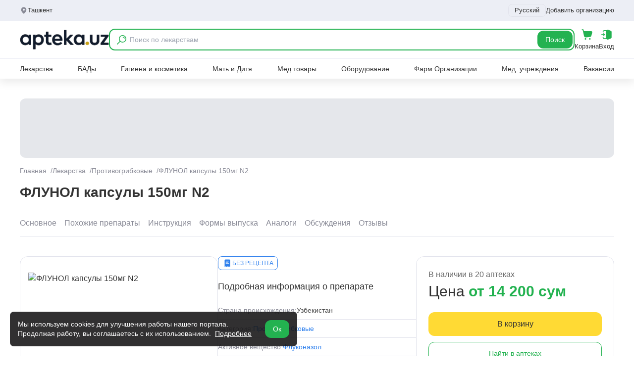

--- FILE ---
content_type: text/html;charset=utf-8
request_url: https://apteka.uz/offer/flunol-kapsuly-150-mg-2sht
body_size: 71350
content:
<!DOCTYPE html><html  lang="ru"><head><meta charset="utf-8">
<meta name="viewport" content="width=device-width, initial-scale=1">
<title>💊 ФЛУНОЛ капсулы 150мг N2 в Ташкенте купить онлайн в аптеке по цене от 14 200 сум, аналоги, инструкция и отзывы на Apteka.uz (ID#61354)</title>
<script src="https://pagead2.googlesyndication.com/pagead/js/adsbygoogle.js?client=ca-pub-9855401993780776" async defer crossorigin="anonymous"></script>
<script src="https://yandex.ru/ads/system/context.js" async></script>
<script src="https://www.googletagmanager.com/gtag/js?id=G-6KQV1BBW72" async></script>
<style>*,:after,:before{--tw-border-spacing-x:0;--tw-border-spacing-y:0;--tw-translate-x:0;--tw-translate-y:0;--tw-rotate:0;--tw-skew-x:0;--tw-skew-y:0;--tw-scale-x:1;--tw-scale-y:1;--tw-pan-x: ;--tw-pan-y: ;--tw-pinch-zoom: ;--tw-scroll-snap-strictness:proximity;--tw-gradient-from-position: ;--tw-gradient-via-position: ;--tw-gradient-to-position: ;--tw-ordinal: ;--tw-slashed-zero: ;--tw-numeric-figure: ;--tw-numeric-spacing: ;--tw-numeric-fraction: ;--tw-ring-inset: ;--tw-ring-offset-width:0px;--tw-ring-offset-color:#fff;--tw-ring-color:rgba(59,130,246,.5);--tw-ring-offset-shadow:0 0 #0000;--tw-ring-shadow:0 0 #0000;--tw-shadow:0 0 #0000;--tw-shadow-colored:0 0 #0000;--tw-blur: ;--tw-brightness: ;--tw-contrast: ;--tw-grayscale: ;--tw-hue-rotate: ;--tw-invert: ;--tw-saturate: ;--tw-sepia: ;--tw-drop-shadow: ;--tw-backdrop-blur: ;--tw-backdrop-brightness: ;--tw-backdrop-contrast: ;--tw-backdrop-grayscale: ;--tw-backdrop-hue-rotate: ;--tw-backdrop-invert: ;--tw-backdrop-opacity: ;--tw-backdrop-saturate: ;--tw-backdrop-sepia: ;--tw-contain-size: ;--tw-contain-layout: ;--tw-contain-paint: ;--tw-contain-style: }::backdrop{--tw-border-spacing-x:0;--tw-border-spacing-y:0;--tw-translate-x:0;--tw-translate-y:0;--tw-rotate:0;--tw-skew-x:0;--tw-skew-y:0;--tw-scale-x:1;--tw-scale-y:1;--tw-pan-x: ;--tw-pan-y: ;--tw-pinch-zoom: ;--tw-scroll-snap-strictness:proximity;--tw-gradient-from-position: ;--tw-gradient-via-position: ;--tw-gradient-to-position: ;--tw-ordinal: ;--tw-slashed-zero: ;--tw-numeric-figure: ;--tw-numeric-spacing: ;--tw-numeric-fraction: ;--tw-ring-inset: ;--tw-ring-offset-width:0px;--tw-ring-offset-color:#fff;--tw-ring-color:rgba(59,130,246,.5);--tw-ring-offset-shadow:0 0 #0000;--tw-ring-shadow:0 0 #0000;--tw-shadow:0 0 #0000;--tw-shadow-colored:0 0 #0000;--tw-blur: ;--tw-brightness: ;--tw-contrast: ;--tw-grayscale: ;--tw-hue-rotate: ;--tw-invert: ;--tw-saturate: ;--tw-sepia: ;--tw-drop-shadow: ;--tw-backdrop-blur: ;--tw-backdrop-brightness: ;--tw-backdrop-contrast: ;--tw-backdrop-grayscale: ;--tw-backdrop-hue-rotate: ;--tw-backdrop-invert: ;--tw-backdrop-opacity: ;--tw-backdrop-saturate: ;--tw-backdrop-sepia: ;--tw-contain-size: ;--tw-contain-layout: ;--tw-contain-paint: ;--tw-contain-style: }*,:after,:before{border:0 solid #e5e7eb;box-sizing:border-box}:after,:before{--tw-content:""}:host,html{line-height:1.5;-webkit-text-size-adjust:100%;font-family:ui-sans-serif,system-ui,sans-serif,Apple Color Emoji,Segoe UI Emoji,Segoe UI Symbol,Noto Color Emoji;font-feature-settings:normal;font-variation-settings:normal;-moz-tab-size:4;-o-tab-size:4;tab-size:4;-webkit-tap-highlight-color:transparent}body{line-height:inherit;margin:0}hr{border-top-width:1px;color:inherit;height:0}abbr:where([title]){-webkit-text-decoration:underline dotted;text-decoration:underline dotted}h1,h2,h3,h4,h5,h6{font-size:inherit;font-weight:inherit}a{color:inherit;text-decoration:inherit}b,strong{font-weight:bolder}code,kbd,pre,samp{font-family:ui-monospace,SFMono-Regular,Menlo,Monaco,Consolas,Liberation Mono,Courier New,monospace;font-feature-settings:normal;font-size:1em;font-variation-settings:normal}small{font-size:80%}sub,sup{font-size:75%;line-height:0;position:relative;vertical-align:baseline}sub{bottom:-.25em}sup{top:-.5em}table{border-collapse:collapse;border-color:inherit;text-indent:0}button,input,optgroup,select,textarea{color:inherit;font-family:inherit;font-feature-settings:inherit;font-size:100%;font-variation-settings:inherit;font-weight:inherit;letter-spacing:inherit;line-height:inherit;margin:0;padding:0}button,select{text-transform:none}button,input:where([type=button]),input:where([type=reset]),input:where([type=submit]){-webkit-appearance:button;background-color:transparent;background-image:none}:-moz-focusring{outline:auto}:-moz-ui-invalid{box-shadow:none}progress{vertical-align:baseline}::-webkit-inner-spin-button,::-webkit-outer-spin-button{height:auto}[type=search]{-webkit-appearance:textfield;outline-offset:-2px}::-webkit-search-decoration{-webkit-appearance:none}::-webkit-file-upload-button{-webkit-appearance:button;font:inherit}summary{display:list-item}blockquote,dd,dl,figure,h1,h2,h3,h4,h5,h6,hr,p,pre{margin:0}fieldset{margin:0}fieldset,legend{padding:0}menu,ol,ul{list-style:none;margin:0;padding:0}dialog{padding:0}textarea{resize:vertical}input::-moz-placeholder,textarea::-moz-placeholder{color:#9ca3af;opacity:1}input::placeholder,textarea::placeholder{color:#9ca3af;opacity:1}[role=button],button{cursor:pointer}:disabled{cursor:default}audio,canvas,embed,iframe,img,object,svg,video{display:block;vertical-align:middle}img,video{height:auto;max-width:100%}[hidden]:where(:not([hidden=until-found])){display:none}.\!container{width:100%!important}.container{width:100%}.sr-only{height:1px;margin:-1px;overflow:hidden;padding:0;position:absolute;width:1px;clip:rect(0,0,0,0);border-width:0;white-space:nowrap}.pointer-events-none{pointer-events:none}.visible{visibility:visible}.invisible{visibility:hidden}.collapse{visibility:collapse}.fixed{position:fixed}.absolute{position:absolute}.relative{position:relative}.sticky{position:sticky}.inset-0{inset:0}.\!bottom-32{bottom:8rem!important}.bottom-0{bottom:0}.bottom-5{bottom:1.25rem}.bottom-\[-30px\]{bottom:-30px}.bottom-\[58px\]{bottom:58px}.left-0{left:0}.left-1\/2{left:50%}.left-3{left:.75rem}.left-4{left:1rem}.left-5{left:1.25rem}.left-\[-20px\]{left:-20px}.right-0{right:0}.right-2{right:.5rem}.right-2\.5{right:.625rem}.right-3{right:.75rem}.right-4{right:1rem}.right-6{right:1.5rem}.right-\[-20px\]{right:-20px}.top-0{top:0}.top-1\/2{top:50%}.top-14{top:3.5rem}.top-2{top:.5rem}.top-24{top:6rem}.top-3{top:.75rem}.top-4{top:1rem}.top-5{top:1.25rem}.top-6{top:1.5rem}.top-\[-2px\]{top:-2px}.top-\[160px\]{top:160px}.top-\[77px\]{top:77px}.top-\[84px\]{top:84px}.top-full{top:100%}.z-10{z-index:10}.z-20{z-index:20}.z-30{z-index:30}.z-50{z-index:50}.z-\[11\]{z-index:11}.z-\[1\]{z-index:1}.z-\[21\]{z-index:21}.z-\[5\]{z-index:5}.z-\[60\]{z-index:60}.z-\[8\]{z-index:8}.col-span-2{grid-column:span 2/span 2}.col-span-5{grid-column:span 5/span 5}.col-span-7{grid-column:span 7/span 7}.m-auto{margin:auto}.mx-2{margin-left:.5rem;margin-right:.5rem}.mx-auto{margin-left:auto;margin-right:auto}.my-3{margin-bottom:.75rem;margin-top:.75rem}.my-4{margin-bottom:1rem;margin-top:1rem}.my-\[-16px\]{margin-bottom:-16px;margin-top:-16px}.\!mb-0{margin-bottom:0!important}.\!mb-2{margin-bottom:.5rem!important}.\!mb-3{margin-bottom:.75rem!important}.\!mb-4{margin-bottom:1rem!important}.mb-0\.5{margin-bottom:.125rem}.mb-1{margin-bottom:.25rem}.mb-1\.5{margin-bottom:.375rem}.mb-10{margin-bottom:2.5rem}.mb-2{margin-bottom:.5rem}.mb-3{margin-bottom:.75rem}.mb-4{margin-bottom:1rem}.mb-5{margin-bottom:1.25rem}.mb-6{margin-bottom:1.5rem}.mb-8{margin-bottom:2rem}.ml-1{margin-left:.25rem}.ml-10{margin-left:2.5rem}.ml-2{margin-left:.5rem}.ml-\[-60px\]{margin-left:-60px}.mr-1{margin-right:.25rem}.mr-1\.5{margin-right:.375rem}.mr-2{margin-right:.5rem}.mr-\[-60px\]{margin-right:-60px}.mt-0{margin-top:0}.mt-0\.5{margin-top:.125rem}.mt-1{margin-top:.25rem}.mt-10{margin-top:2.5rem}.mt-2{margin-top:.5rem}.mt-3{margin-top:.75rem}.mt-4{margin-top:1rem}.mt-5{margin-top:1.25rem}.mt-6{margin-top:1.5rem}.mt-8{margin-top:2rem}.mt-auto{margin-top:auto}.line-clamp-4{display:-webkit-box;overflow:hidden;-webkit-box-orient:vertical;-webkit-line-clamp:4}.block{display:block}.inline-block{display:inline-block}.\!flex{display:flex!important}.flex{display:flex}.inline-flex{display:inline-flex}.grid{display:grid}.\!hidden{display:none!important}.hidden{display:none}.aspect-square{aspect-ratio:1/1}.\!h-8{height:2rem!important}.h-1{height:.25rem}.h-10{height:2.5rem}.h-11{height:2.75rem}.h-12{height:3rem}.h-14{height:3.5rem}.h-16{height:4rem}.h-2{height:.5rem}.h-3{height:.75rem}.h-3\.5{height:.875rem}.h-4{height:1rem}.h-48{height:12rem}.h-5{height:1.25rem}.h-6{height:1.5rem}.h-7{height:1.75rem}.h-8{height:2rem}.h-9{height:2.25rem}.h-\[100px\]{height:100px}.h-\[108px\]{height:108px}.h-\[120px\]{height:120px}.h-\[150px\]{height:150px}.h-\[152px\]{height:152px}.h-\[160px\]{height:160px}.h-\[176px\]{height:176px}.h-\[180px\]{height:180px}.h-\[200px\]{height:200px}.h-\[220px\]{height:220px}.h-\[230px\]{height:230px}.h-\[240px\]{height:240px}.h-\[254px\]{height:254px}.h-\[300px\]{height:300px}.h-\[392px\]{height:392px}.h-\[400px\]{height:400px}.h-\[600px\]{height:600px}.h-\[60px\]{height:60px}.h-\[64px\]{height:64px}.h-\[77px\]{height:77px}.h-\[80px\]{height:80px}.h-full{height:100%}.max-h-60{max-height:15rem}.max-h-\[500px\]{max-height:500px}.max-h-\[80vh\]{max-height:80vh}.max-h-\[85vh\]{max-height:85vh}.max-h-\[90vh\]{max-height:90vh}.max-h-full{max-height:100%}.min-h-4{min-height:1rem}.min-h-\[100px\]{min-height:100px}.min-h-\[150px\]{min-height:150px}.min-h-\[25px\]{min-height:25px}.min-h-\[44px\]{min-height:44px}.min-h-\[90px\]{min-height:90px}.\!w-\[60\%\]{width:60%!important}.\!w-full{width:100%!important}.w-1{width:.25rem}.w-1\/2{width:50%}.w-1\/3{width:33.333333%}.w-1\/4{width:25%}.w-10{width:2.5rem}.w-12{width:3rem}.w-14{width:3.5rem}.w-16{width:4rem}.w-2{width:.5rem}.w-2\/3{width:66.666667%}.w-20{width:5rem}.w-24{width:6rem}.w-3{width:.75rem}.w-3\.5{width:.875rem}.w-3\/4{width:75%}.w-32{width:8rem}.w-4{width:1rem}.w-4\/5{width:80%}.w-5{width:1.25rem}.w-5\/6{width:83.333333%}.w-6{width:1.5rem}.w-8{width:2rem}.w-80{width:20rem}.w-\[1000px\]{width:1000px}.w-\[100px\]{width:100px}.w-\[108px\]{width:108px}.w-\[120px\]{width:120px}.w-\[140px\]{width:140px}.w-\[152px\]{width:152px}.w-\[180px\]{width:180px}.w-\[200px\]{width:200px}.w-\[240px\]{width:240px}.w-\[30\%\]{width:30%}.w-\[310px\]{width:310px}.w-\[340px\]{width:340px}.w-\[392px\]{width:392px}.w-\[400px\]{width:400px}.w-\[600px\]{width:600px}.w-\[60px\]{width:60px}.w-\[65\%\]{width:65%}.w-\[70\%\]{width:70%}.w-full{width:100%}.min-w-12{min-width:3rem}.min-w-14{min-width:3.5rem}.min-w-16{min-width:4rem}.min-w-4{min-width:1rem}.min-w-5{min-width:1.25rem}.min-w-8{min-width:2rem}.min-w-\[100px\]{min-width:100px}.min-w-\[160px\]{min-width:160px}.min-w-\[180px\]{min-width:180px}.min-w-\[20px\]{min-width:20px}.min-w-\[250px\]{min-width:250px}.min-w-\[260px\]{min-width:260px}.min-w-\[320px\]{min-width:320px}.min-w-\[340px\]{min-width:340px}.min-w-\[380px\]{min-width:380px}.min-w-\[40px\]{min-width:40px}.min-w-\[80px\]{min-width:80px}.min-w-\[84px\]{min-width:84px}.min-w-\[88px\]{min-width:88px}.min-w-max{min-width:-moz-max-content;min-width:max-content}.max-w-16{max-width:4rem}.max-w-2xl{max-width:42rem}.max-w-8{max-width:2rem}.max-w-\[100px\]{max-width:100px}.max-w-\[160px\]{max-width:160px}.max-w-\[180px\]{max-width:180px}.max-w-\[200px\]{max-width:200px}.max-w-\[220px\]{max-width:220px}.max-w-\[250px\]{max-width:250px}.max-w-\[260px\]{max-width:260px}.max-w-\[280px\]{max-width:280px}.max-w-\[300px\]{max-width:300px}.max-w-\[320px\]{max-width:320px}.max-w-\[340px\]{max-width:340px}.max-w-\[35\%\]{max-width:35%}.max-w-\[360px\]{max-width:360px}.max-w-\[380px\]{max-width:380px}.max-w-\[400px\]{max-width:400px}.max-w-\[420px\]{max-width:420px}.max-w-\[560px\]{max-width:560px}.max-w-\[580px\]{max-width:580px}.max-w-\[600px\]{max-width:600px}.max-w-\[80\%\]{max-width:80%}.max-w-\[80px\]{max-width:80px}.max-w-\[84px\]{max-width:84px}.max-w-\[90vw\]{max-width:90vw}.max-w-\[960px\]{max-width:960px}.max-w-full{max-width:100%}.flex-1{flex:1 1 0%}.flex-shrink{flex-shrink:1}.flex-shrink-0{flex-shrink:0}.-translate-x-1\/2{--tw-translate-x:-50%}.-translate-x-1\/2,.-translate-y-1\/2{transform:translate(var(--tw-translate-x),var(--tw-translate-y)) rotate(var(--tw-rotate)) skew(var(--tw-skew-x)) skewY(var(--tw-skew-y)) scaleX(var(--tw-scale-x)) scaleY(var(--tw-scale-y))}.-translate-y-1\/2{--tw-translate-y:-50%}.rotate-180{--tw-rotate:180deg}.rotate-180,.transform{transform:translate(var(--tw-translate-x),var(--tw-translate-y)) rotate(var(--tw-rotate)) skew(var(--tw-skew-x)) skewY(var(--tw-skew-y)) scaleX(var(--tw-scale-x)) scaleY(var(--tw-scale-y))}@keyframes pulse{50%{opacity:.5}}.animate-pulse{animation:pulse 2s cubic-bezier(.4,0,.6,1) infinite}.cursor-not-allowed{cursor:not-allowed}.cursor-pointer{cursor:pointer}.select-none{-webkit-user-select:none;-moz-user-select:none;user-select:none}.resize-none{resize:none}.resize{resize:both}.columns-4{-moz-columns:4;column-count:4}.break-inside-avoid{-moz-column-break-inside:avoid;break-inside:avoid}.grid-cols-1{grid-template-columns:repeat(1,minmax(0,1fr))}.grid-cols-12{grid-template-columns:repeat(12,minmax(0,1fr))}.grid-cols-2{grid-template-columns:repeat(2,minmax(0,1fr))}.grid-cols-3{grid-template-columns:repeat(3,minmax(0,1fr))}.grid-cols-4{grid-template-columns:repeat(4,minmax(0,1fr))}.grid-cols-5{grid-template-columns:repeat(5,minmax(0,1fr))}.flex-col{flex-direction:column}.flex-wrap{flex-wrap:wrap}.items-start{align-items:flex-start}.items-end{align-items:flex-end}.items-center{align-items:center}.justify-start{justify-content:flex-start}.justify-end{justify-content:flex-end}.justify-center{justify-content:center}.justify-between{justify-content:space-between}.gap-0{gap:0}.gap-0\.5{gap:.125rem}.gap-1{gap:.25rem}.gap-1\.5{gap:.375rem}.gap-10{gap:2.5rem}.gap-2{gap:.5rem}.gap-2\.5{gap:.625rem}.gap-3{gap:.75rem}.gap-4{gap:1rem}.gap-5{gap:1.25rem}.gap-6{gap:1.5rem}.gap-8{gap:2rem}.gap-x-2{-moz-column-gap:.5rem;column-gap:.5rem}.gap-x-3{-moz-column-gap:.75rem;column-gap:.75rem}.gap-x-4{-moz-column-gap:1rem;column-gap:1rem}.gap-y-2{row-gap:.5rem}.space-x-2>:not([hidden])~:not([hidden]){--tw-space-x-reverse:0;margin-left:calc(.5rem*(1 - var(--tw-space-x-reverse)));margin-right:calc(.5rem*var(--tw-space-x-reverse))}.space-y-1>:not([hidden])~:not([hidden]){--tw-space-y-reverse:0;margin-bottom:calc(.25rem*var(--tw-space-y-reverse));margin-top:calc(.25rem*(1 - var(--tw-space-y-reverse)))}.space-y-2>:not([hidden])~:not([hidden]){--tw-space-y-reverse:0;margin-bottom:calc(.5rem*var(--tw-space-y-reverse));margin-top:calc(.5rem*(1 - var(--tw-space-y-reverse)))}.space-y-4>:not([hidden])~:not([hidden]){--tw-space-y-reverse:0;margin-bottom:calc(1rem*var(--tw-space-y-reverse));margin-top:calc(1rem*(1 - var(--tw-space-y-reverse)))}.overflow-hidden{overflow:hidden}.overflow-x-auto{overflow-x:auto}.overflow-y-auto{overflow-y:auto}.whitespace-nowrap{white-space:nowrap}.rounded{border-radius:.25rem}.rounded-2xl{border-radius:1rem}.rounded-3xl{border-radius:1.5rem}.rounded-full{border-radius:9999px}.rounded-lg{border-radius:.5rem}.rounded-md{border-radius:.375rem}.rounded-xl{border-radius:.75rem}.rounded-l-lg{border-bottom-left-radius:.5rem;border-top-left-radius:.5rem}.rounded-l-xl{border-bottom-left-radius:.75rem;border-top-left-radius:.75rem}.rounded-r-lg{border-bottom-right-radius:.5rem;border-top-right-radius:.5rem}.rounded-r-xl{border-bottom-right-radius:.75rem;border-top-right-radius:.75rem}.rounded-t-2xl{border-top-left-radius:1rem;border-top-right-radius:1rem}.rounded-tl-xl{border-top-left-radius:.75rem}.border{border-width:1px}.border-2{border-width:2px}.border-b{border-bottom-width:1px}.border-b-2{border-bottom-width:2px}.border-l{border-left-width:1px}.border-t{border-top-width:1px}.border-solid{border-style:solid}.border-dashed{border-style:dashed}.border-008dd2{--tw-border-opacity:1;border-color:rgb(0 141 210/var(--tw-border-opacity,1))}.border-23b250{--tw-border-opacity:1;border-color:rgb(35 178 80/var(--tw-border-opacity,1))}.border-2f80ed{--tw-border-opacity:1;border-color:rgb(47 128 237/var(--tw-border-opacity,1))}.border-333{--tw-border-opacity:1;border-color:rgb(51 51 51/var(--tw-border-opacity,1))}.border-8a8b97{--tw-border-opacity:1;border-color:rgb(138 139 151/var(--tw-border-opacity,1))}.border-E5EBFF{--tw-border-opacity:1;border-color:rgb(229 235 255/var(--tw-border-opacity,1))}.border-\[\#23b250\]{--tw-border-opacity:1;border-color:rgb(35 178 80/var(--tw-border-opacity,1))}.border-d0d2de{--tw-border-opacity:1;border-color:rgb(208 210 222/var(--tw-border-opacity,1))}.border-e2e3ec{--tw-border-opacity:1;border-color:rgb(226 227 236/var(--tw-border-opacity,1))}.border-eceef5{--tw-border-opacity:1;border-color:rgb(236 238 245/var(--tw-border-opacity,1))}.border-gray-200{--tw-border-opacity:1;border-color:rgb(229 231 235/var(--tw-border-opacity,1))}.bg-008dd2{--tw-bg-opacity:1;background-color:rgb(0 141 210/var(--tw-bg-opacity,1))}.bg-0d9839{--tw-bg-opacity:1;background-color:rgb(13 152 57/var(--tw-bg-opacity,1))}.bg-23b250{--tw-bg-opacity:1;background-color:rgb(35 178 80/var(--tw-bg-opacity,1))}.bg-2f80ed{--tw-bg-opacity:1;background-color:rgb(47 128 237/var(--tw-bg-opacity,1))}.bg-333{--tw-bg-opacity:1;background-color:rgb(51 51 51/var(--tw-bg-opacity,1))}.bg-F7F9FF{--tw-bg-opacity:1;background-color:rgb(247 249 255/var(--tw-bg-opacity,1))}.bg-\[\#151415e0\]{background-color:#151415e0}.bg-\[\#23b250\]{--tw-bg-opacity:1;background-color:rgb(35 178 80/var(--tw-bg-opacity,1))}.bg-\[\#DDFFE8\]{--tw-bg-opacity:1;background-color:rgb(221 255 232/var(--tw-bg-opacity,1))}.bg-\[\#F7FAFC\]{--tw-bg-opacity:1;background-color:rgb(247 250 252/var(--tw-bg-opacity,1))}.bg-\[\#f0d043\]{--tw-bg-opacity:1;background-color:rgb(240 208 67/var(--tw-bg-opacity,1))}.bg-\[rgba\(0\,0\,0\,0\.5\)\]{background-color:#00000080}.bg-\[rgba\(0\,0\,0\,0\.8\)\]{background-color:#000c}.bg-black\/50{background-color:#00000080}.bg-blue-100{--tw-bg-opacity:1;background-color:rgb(219 234 254/var(--tw-bg-opacity,1))}.bg-blue-500{--tw-bg-opacity:1;background-color:rgb(59 130 246/var(--tw-bg-opacity,1))}.bg-blue-600{--tw-bg-opacity:1;background-color:rgb(37 99 235/var(--tw-bg-opacity,1))}.bg-e2e3ec{--tw-bg-opacity:1;background-color:rgb(226 227 236/var(--tw-bg-opacity,1))}.bg-ebedf0{--tw-bg-opacity:1;background-color:rgb(235 237 240/var(--tw-bg-opacity,1))}.bg-ebefff{--tw-bg-opacity:1;background-color:rgb(235 239 255/var(--tw-bg-opacity,1))}.bg-eceef5{--tw-bg-opacity:1;background-color:rgb(236 238 245/var(--tw-bg-opacity,1))}.bg-f0f4d6{--tw-bg-opacity:1;background-color:rgb(240 244 214/var(--tw-bg-opacity,1))}.bg-f0f7ff{--tw-bg-opacity:1;background-color:rgb(240 247 255/var(--tw-bg-opacity,1))}.bg-f3f3f3{--tw-bg-opacity:1;background-color:rgb(243 243 243/var(--tw-bg-opacity,1))}.bg-f4f4f4{--tw-bg-opacity:1;background-color:rgb(244 244 244/var(--tw-bg-opacity,1))}.bg-f4f5f8{--tw-bg-opacity:1;background-color:rgb(244 245 248/var(--tw-bg-opacity,1))}.bg-f7f7f7{--tw-bg-opacity:1;background-color:rgb(247 247 247/var(--tw-bg-opacity,1))}.bg-fafafa{--tw-bg-opacity:1;background-color:rgb(250 250 250/var(--tw-bg-opacity,1))}.bg-ff2d55{--tw-bg-opacity:1;background-color:rgb(255 45 85/var(--tw-bg-opacity,1))}.bg-ffda34{--tw-bg-opacity:1;background-color:rgb(255 218 52/var(--tw-bg-opacity,1))}.bg-gray-100{--tw-bg-opacity:1;background-color:rgb(243 244 246/var(--tw-bg-opacity,1))}.bg-gray-200{--tw-bg-opacity:1;background-color:rgb(229 231 235/var(--tw-bg-opacity,1))}.bg-gray-300{--tw-bg-opacity:1;background-color:rgb(209 213 219/var(--tw-bg-opacity,1))}.bg-gray-400{--tw-bg-opacity:1;background-color:rgb(156 163 175/var(--tw-bg-opacity,1))}.bg-gray-50{--tw-bg-opacity:1;background-color:rgb(249 250 251/var(--tw-bg-opacity,1))}.bg-green-100{--tw-bg-opacity:1;background-color:rgb(220 252 231/var(--tw-bg-opacity,1))}.bg-orange-100{--tw-bg-opacity:1;background-color:rgb(255 237 213/var(--tw-bg-opacity,1))}.bg-purple-100{--tw-bg-opacity:1;background-color:rgb(243 232 255/var(--tw-bg-opacity,1))}.bg-red-100{--tw-bg-opacity:1;background-color:rgb(254 226 226/var(--tw-bg-opacity,1))}.bg-red-200{--tw-bg-opacity:1;background-color:rgb(254 202 202/var(--tw-bg-opacity,1))}.bg-red-500{--tw-bg-opacity:1;background-color:rgb(239 68 68/var(--tw-bg-opacity,1))}.bg-transparent{background-color:transparent}.bg-white{--tw-bg-opacity:1;background-color:rgb(255 255 255/var(--tw-bg-opacity,1))}.bg-yellow-100{--tw-bg-opacity:1;background-color:rgb(254 249 195/var(--tw-bg-opacity,1))}.object-contain{-o-object-fit:contain;object-fit:contain}.object-cover{-o-object-fit:cover;object-fit:cover}.object-center{-o-object-position:center;object-position:center}.p-1{padding:.25rem}.p-2{padding:.5rem}.p-3{padding:.75rem}.p-4{padding:1rem}.p-5{padding:1.25rem}.p-6{padding:1.5rem}.p-8{padding:2rem}.\!px-4{padding-left:1rem!important;padding-right:1rem!important}.\!py-2{padding-bottom:.5rem!important;padding-top:.5rem!important}.px-1{padding-left:.25rem;padding-right:.25rem}.px-1\.5{padding-left:.375rem;padding-right:.375rem}.px-10{padding-left:2.5rem;padding-right:2.5rem}.px-12{padding-left:3rem;padding-right:3rem}.px-2{padding-left:.5rem;padding-right:.5rem}.px-3{padding-left:.75rem;padding-right:.75rem}.px-4{padding-left:1rem;padding-right:1rem}.px-6{padding-left:1.5rem;padding-right:1.5rem}.px-8{padding-left:2rem;padding-right:2rem}.py-0\.5{padding-bottom:.125rem;padding-top:.125rem}.py-1{padding-bottom:.25rem;padding-top:.25rem}.py-1\.5{padding-bottom:.375rem;padding-top:.375rem}.py-10{padding-bottom:2.5rem;padding-top:2.5rem}.py-12{padding-bottom:3rem;padding-top:3rem}.py-2{padding-bottom:.5rem;padding-top:.5rem}.py-2\.5{padding-bottom:.625rem;padding-top:.625rem}.py-20{padding-bottom:5rem;padding-top:5rem}.py-3{padding-bottom:.75rem;padding-top:.75rem}.py-4{padding-bottom:1rem;padding-top:1rem}.py-6{padding-bottom:1.5rem;padding-top:1.5rem}.py-7{padding-bottom:1.75rem;padding-top:1.75rem}.py-8{padding-bottom:2rem;padding-top:2rem}.pb-0{padding-bottom:0}.pb-0\.5{padding-bottom:.125rem}.pb-1{padding-bottom:.25rem}.pb-10{padding-bottom:2.5rem}.pb-14{padding-bottom:3.5rem}.pb-2{padding-bottom:.5rem}.pb-3{padding-bottom:.75rem}.pb-4{padding-bottom:1rem}.pb-6{padding-bottom:1.5rem}.pl-1{padding-left:.25rem}.pl-10{padding-left:2.5rem}.pl-16{padding-left:4rem}.pl-3{padding-left:.75rem}.pl-4{padding-left:1rem}.pl-8{padding-left:2rem}.pl-9{padding-left:2.25rem}.pr-0\.5{padding-right:.125rem}.pr-10{padding-right:2.5rem}.pr-2{padding-right:.5rem}.pr-3{padding-right:.75rem}.pr-8{padding-right:2rem}.pt-1{padding-top:.25rem}.pt-12{padding-top:3rem}.pt-20{padding-top:5rem}.pt-3{padding-top:.75rem}.pt-4{padding-top:1rem}.pt-6{padding-top:1.5rem}.pt-8{padding-top:2rem}.text-left{text-align:left}.text-center{text-align:center}.text-right{text-align:right}.\!text-base{font-size:1rem!important;line-height:1.5rem!important}.text-2xl{font-size:1.5rem;line-height:2rem}.text-3xl{font-size:1.875rem;line-height:2.25rem}.text-\[10px\]{font-size:10px}.text-base{font-size:1rem;line-height:1.5rem}.text-lg{font-size:1.125rem;line-height:1.75rem}.text-sm{font-size:.875rem;line-height:1.25rem}.text-xl{font-size:1.25rem;line-height:1.75rem}.text-xs{font-size:.75rem;line-height:1rem}.font-bold{font-weight:700}.font-medium{font-weight:500}.font-normal{font-weight:400}.font-semibold{font-weight:600}.uppercase{text-transform:uppercase}.italic{font-style:italic}.leading-5{line-height:1.25rem}.leading-6{line-height:1.5rem}.leading-\[18px\]{line-height:18px}.leading-none{line-height:1}.leading-relaxed{line-height:1.625}.leading-snug{line-height:1.375}.tracking-\[-0\.8px\]{letter-spacing:-.8px}.tracking-\[4px\]{letter-spacing:4px}.text-008dd2{--tw-text-opacity:1;color:rgb(0 141 210/var(--tw-text-opacity,1))}.text-151415{--tw-text-opacity:1;color:rgb(21 20 21/var(--tw-text-opacity,1))}.text-202020{--tw-text-opacity:1;color:rgb(32 32 32/var(--tw-text-opacity,1))}.text-23b250{--tw-text-opacity:1;color:rgb(35 178 80/var(--tw-text-opacity,1))}.text-2f80ed{--tw-text-opacity:1;color:rgb(47 128 237/var(--tw-text-opacity,1))}.text-333{--tw-text-opacity:1;color:rgb(51 51 51/var(--tw-text-opacity,1))}.text-474747{--tw-text-opacity:1;color:rgb(71 71 71/var(--tw-text-opacity,1))}.text-51525a{--tw-text-opacity:1;color:rgb(81 82 90/var(--tw-text-opacity,1))}.text-666{--tw-text-opacity:1;color:rgb(102 102 102/var(--tw-text-opacity,1))}.text-767676{--tw-text-opacity:1;color:rgb(118 118 118/var(--tw-text-opacity,1))}.text-818c99{--tw-text-opacity:1;color:rgb(129 140 153/var(--tw-text-opacity,1))}.text-8a8b97{--tw-text-opacity:1;color:rgb(138 139 151/var(--tw-text-opacity,1))}.text-8fa6bc{--tw-text-opacity:1;color:rgb(143 166 188/var(--tw-text-opacity,1))}.text-\[\#23b250\]{--tw-text-opacity:1;color:rgb(35 178 80/var(--tw-text-opacity,1))}.text-\[\#43B068\]{--tw-text-opacity:1;color:rgb(67 176 104/var(--tw-text-opacity,1))}.text-\[\#4F7396\]{--tw-text-opacity:1;color:rgb(79 115 150/var(--tw-text-opacity,1))}.text-\[\#727272\]{--tw-text-opacity:1;color:rgb(114 114 114/var(--tw-text-opacity,1))}.text-\[\#b6b7c3\]{--tw-text-opacity:1;color:rgb(182 183 195/var(--tw-text-opacity,1))}.text-\[\#ffcc00\]{--tw-text-opacity:1;color:rgb(255 204 0/var(--tw-text-opacity,1))}.text-a0a1b1{--tw-text-opacity:1;color:rgb(160 161 177/var(--tw-text-opacity,1))}.text-b6b7c3{--tw-text-opacity:1;color:rgb(182 183 195/var(--tw-text-opacity,1))}.text-black{--tw-text-opacity:1;color:rgb(0 0 0/var(--tw-text-opacity,1))}.text-blue-500{--tw-text-opacity:1;color:rgb(59 130 246/var(--tw-text-opacity,1))}.text-blue-600{--tw-text-opacity:1;color:rgb(37 99 235/var(--tw-text-opacity,1))}.text-e2e3ec{--tw-text-opacity:1;color:rgb(226 227 236/var(--tw-text-opacity,1))}.text-ffda34{--tw-text-opacity:1;color:rgb(255 218 52/var(--tw-text-opacity,1))}.text-gray-300{--tw-text-opacity:1;color:rgb(209 213 219/var(--tw-text-opacity,1))}.text-gray-400{--tw-text-opacity:1;color:rgb(156 163 175/var(--tw-text-opacity,1))}.text-gray-500{--tw-text-opacity:1;color:rgb(107 114 128/var(--tw-text-opacity,1))}.text-gray-600{--tw-text-opacity:1;color:rgb(75 85 99/var(--tw-text-opacity,1))}.text-gray-700{--tw-text-opacity:1;color:rgb(55 65 81/var(--tw-text-opacity,1))}.text-gray-800{--tw-text-opacity:1;color:rgb(31 41 55/var(--tw-text-opacity,1))}.text-gray-900{--tw-text-opacity:1;color:rgb(17 24 39/var(--tw-text-opacity,1))}.text-green-500{--tw-text-opacity:1;color:rgb(34 197 94/var(--tw-text-opacity,1))}.text-green-600{--tw-text-opacity:1;color:rgb(22 163 74/var(--tw-text-opacity,1))}.text-orange-500{--tw-text-opacity:1;color:rgb(249 115 22/var(--tw-text-opacity,1))}.text-purple-600{--tw-text-opacity:1;color:rgb(147 51 234/var(--tw-text-opacity,1))}.text-red-500{--tw-text-opacity:1;color:rgb(239 68 68/var(--tw-text-opacity,1))}.text-white{--tw-text-opacity:1;color:rgb(255 255 255/var(--tw-text-opacity,1))}.underline{text-decoration-line:underline}.placeholder-gray-400::-moz-placeholder{--tw-placeholder-opacity:1;color:rgb(156 163 175/var(--tw-placeholder-opacity,1))}.placeholder-gray-400::placeholder{--tw-placeholder-opacity:1;color:rgb(156 163 175/var(--tw-placeholder-opacity,1))}.opacity-0{opacity:0}.opacity-100{opacity:1}.opacity-50{opacity:.5}.opacity-70{opacity:.7}.shadow-024{--tw-shadow:0 -2px 4px #0000001a;--tw-shadow-colored:0 -2px 4px var(--tw-shadow-color);box-shadow:var(--tw-ring-offset-shadow,0 0 #0000),var(--tw-ring-shadow,0 0 #0000),var(--tw-shadow)}.shadow-0816,.shadow-\[0_8px_16px_rgba\(0\,0\,0\,\.08\)\]{--tw-shadow:0 8px 16px rgba(0,0,0,.08);--tw-shadow-colored:0 8px 16px var(--tw-shadow-color)}.shadow-0816,.shadow-\[0_8px_16px_rgba\(0\,0\,0\,\.08\)\],.shadow-lg{box-shadow:var(--tw-ring-offset-shadow,0 0 #0000),var(--tw-ring-shadow,0 0 #0000),var(--tw-shadow)}.shadow-lg{--tw-shadow:0 10px 15px -3px rgba(0,0,0,.1),0 4px 6px -4px rgba(0,0,0,.1);--tw-shadow-colored:0 10px 15px -3px var(--tw-shadow-color),0 4px 6px -4px var(--tw-shadow-color)}.shadow-md{--tw-shadow:0 4px 6px -1px rgba(0,0,0,.1),0 2px 4px -2px rgba(0,0,0,.1);--tw-shadow-colored:0 4px 6px -1px var(--tw-shadow-color),0 2px 4px -2px var(--tw-shadow-color);box-shadow:var(--tw-ring-offset-shadow,0 0 #0000),var(--tw-ring-shadow,0 0 #0000),var(--tw-shadow)}.outline{outline-style:solid}.filter{filter:var(--tw-blur) var(--tw-brightness) var(--tw-contrast) var(--tw-grayscale) var(--tw-hue-rotate) var(--tw-invert) var(--tw-saturate) var(--tw-sepia) var(--tw-drop-shadow)}.transition{transition-duration:.15s;transition-property:color,background-color,border-color,text-decoration-color,fill,stroke,opacity,box-shadow,transform,filter,backdrop-filter;transition-timing-function:cubic-bezier(.4,0,.2,1)}.transition-all{transition-duration:.15s;transition-property:all;transition-timing-function:cubic-bezier(.4,0,.2,1)}.transition-colors{transition-duration:.15s;transition-property:color,background-color,border-color,text-decoration-color,fill,stroke;transition-timing-function:cubic-bezier(.4,0,.2,1)}.transition-opacity{transition-duration:.15s;transition-property:opacity;transition-timing-function:cubic-bezier(.4,0,.2,1)}.transition-transform{transition-duration:.15s;transition-property:transform;transition-timing-function:cubic-bezier(.4,0,.2,1)}.duration-100{transition-duration:.1s}.duration-150{transition-duration:.15s}.duration-200{transition-duration:.2s}.duration-300{transition-duration:.3s}.ease-in-out{transition-timing-function:cubic-bezier(.4,0,.2,1)}.ease-out{transition-timing-function:cubic-bezier(0,0,.2,1)}.before\:absolute:before{content:var(--tw-content);position:absolute}.before\:-left-\[22px\]:before{content:var(--tw-content);left:-22px}.before\:top-0:before{content:var(--tw-content);top:0}.before\:h-5:before{content:var(--tw-content);height:1.25rem}.before\:text-\[\#008dd2\]:before{content:var(--tw-content);--tw-text-opacity:1;color:rgb(0 141 210/var(--tw-text-opacity,1))}.before\:content-\[\'—\'\]:before{--tw-content:"—";content:var(--tw-content)}.after\:absolute:after{content:var(--tw-content);position:absolute}.after\:start-\[2px\]:after{content:var(--tw-content);inset-inline-start:2px}.after\:top-\[2px\]:after{content:var(--tw-content);top:2px}.after\:h-7:after{content:var(--tw-content);height:1.75rem}.after\:w-7:after{content:var(--tw-content);width:1.75rem}.after\:rounded-full:after{border-radius:9999px;content:var(--tw-content)}.after\:border:after{border-width:1px;content:var(--tw-content)}.after\:border-gray-300:after{content:var(--tw-content);--tw-border-opacity:1;border-color:rgb(209 213 219/var(--tw-border-opacity,1))}.after\:bg-white:after{content:var(--tw-content);--tw-bg-opacity:1;background-color:rgb(255 255 255/var(--tw-bg-opacity,1))}.after\:transition-all:after{content:var(--tw-content);transition-duration:.15s;transition-property:all;transition-timing-function:cubic-bezier(.4,0,.2,1)}.after\:content-\[\'\'\]:after{--tw-content:"";content:var(--tw-content)}.first\:pt-0:first-child{padding-top:0}.last\:mb-0:last-child{margin-bottom:0}.last\:border-b-0:last-child{border-bottom-width:0}.last\:pb-0:last-child{padding-bottom:0}.hover\:border-b-2:hover{border-bottom-width:2px}.hover\:border-23b250:hover{--tw-border-opacity:1;border-color:rgb(35 178 80/var(--tw-border-opacity,1))}.hover\:bg-23b250:hover{--tw-bg-opacity:1;background-color:rgb(35 178 80/var(--tw-bg-opacity,1))}.hover\:bg-blue-700:hover{--tw-bg-opacity:1;background-color:rgb(29 78 216/var(--tw-bg-opacity,1))}.hover\:bg-e2e3ec:hover{--tw-bg-opacity:1;background-color:rgb(226 227 236/var(--tw-bg-opacity,1))}.hover\:bg-f0d043:hover{--tw-bg-opacity:1;background-color:rgb(240 208 67/var(--tw-bg-opacity,1))}.hover\:bg-f4f5f8:hover{--tw-bg-opacity:1;background-color:rgb(244 245 248/var(--tw-bg-opacity,1))}.hover\:bg-gray-100:hover{--tw-bg-opacity:1;background-color:rgb(243 244 246/var(--tw-bg-opacity,1))}.hover\:bg-gray-50:hover{--tw-bg-opacity:1;background-color:rgb(249 250 251/var(--tw-bg-opacity,1))}.hover\:bg-purple-200:hover{--tw-bg-opacity:1;background-color:rgb(233 213 255/var(--tw-bg-opacity,1))}.hover\:text-23b250:hover{--tw-text-opacity:1;color:rgb(35 178 80/var(--tw-text-opacity,1))}.hover\:text-277c42:hover{--tw-text-opacity:1;color:rgb(39 124 66/var(--tw-text-opacity,1))}.hover\:text-333:hover{--tw-text-opacity:1;color:rgb(51 51 51/var(--tw-text-opacity,1))}.hover\:text-blue-600:hover{--tw-text-opacity:1;color:rgb(37 99 235/var(--tw-text-opacity,1))}.hover\:text-blue-700:hover{--tw-text-opacity:1;color:rgb(29 78 216/var(--tw-text-opacity,1))}.hover\:text-blue-800:hover{--tw-text-opacity:1;color:rgb(30 64 175/var(--tw-text-opacity,1))}.hover\:text-gray-200:hover{--tw-text-opacity:1;color:rgb(229 231 235/var(--tw-text-opacity,1))}.hover\:text-green-600:hover{--tw-text-opacity:1;color:rgb(22 163 74/var(--tw-text-opacity,1))}.hover\:text-green-700:hover{--tw-text-opacity:1;color:rgb(21 128 61/var(--tw-text-opacity,1))}.hover\:text-white:hover{--tw-text-opacity:1;color:rgb(255 255 255/var(--tw-text-opacity,1))}.hover\:underline:hover{text-decoration-line:underline}.hover\:opacity-70:hover{opacity:.7}.hover\:shadow-0816:hover{--tw-shadow:0 8px 16px rgba(0,0,0,.08);--tw-shadow-colored:0 8px 16px var(--tw-shadow-color);box-shadow:var(--tw-ring-offset-shadow,0 0 #0000),var(--tw-ring-shadow,0 0 #0000),var(--tw-shadow)}.focus\:border-23b250:focus{--tw-border-opacity:1;border-color:rgb(35 178 80/var(--tw-border-opacity,1))}.focus\:outline-none:focus{outline:2px solid transparent;outline-offset:2px}.disabled\:cursor-not-allowed:disabled{cursor:not-allowed}.disabled\:opacity-50:disabled{opacity:.5}.group:hover .group-hover\:visible{visibility:visible}.group:hover .group-hover\:opacity-100{opacity:1}.peer:checked~.peer-checked\:bg-blue-600{--tw-bg-opacity:1;background-color:rgb(37 99 235/var(--tw-bg-opacity,1))}.peer:checked~.peer-checked\:after\:translate-x-full:after{content:var(--tw-content);--tw-translate-x:100%;transform:translate(var(--tw-translate-x),var(--tw-translate-y)) rotate(var(--tw-rotate)) skew(var(--tw-skew-x)) skewY(var(--tw-skew-y)) scaleX(var(--tw-scale-x)) scaleY(var(--tw-scale-y))}.peer:checked~.peer-checked\:after\:border-white:after{content:var(--tw-content);--tw-border-opacity:1;border-color:rgb(255 255 255/var(--tw-border-opacity,1))}.peer:focus~.peer-focus\:outline-none{outline:2px solid transparent;outline-offset:2px}.peer:focus~.peer-focus\:ring-4{--tw-ring-offset-shadow:var(--tw-ring-inset) 0 0 0 var(--tw-ring-offset-width) var(--tw-ring-offset-color);--tw-ring-shadow:var(--tw-ring-inset) 0 0 0 calc(4px + var(--tw-ring-offset-width)) var(--tw-ring-color);box-shadow:var(--tw-ring-offset-shadow),var(--tw-ring-shadow),var(--tw-shadow,0 0 #0000)}.peer:focus~.peer-focus\:ring-blue-300{--tw-ring-opacity:1;--tw-ring-color:rgb(147 197 253/var(--tw-ring-opacity,1))}@media(max-width:400px){.\34 00\:h-8{height:2rem}}@media(max-width:480px){.\34 80\:relative{position:relative}.\34 80\:mb-2{margin-bottom:.5rem}.\34 80\:mb-3{margin-bottom:.75rem}.\34 80\:mb-4{margin-bottom:1rem}.\34 80\:mb-5{margin-bottom:1.25rem}.\34 80\:mr-0{margin-right:0}.\34 80\:mt-2{margin-top:.5rem}.\34 80\:mt-4{margin-top:1rem}.\34 80\:block{display:block}.\34 80\:hidden{display:none}.\34 80\:\!h-8{height:2rem!important}.\34 80\:h-\[140px\]{height:140px}.\34 80\:h-\[200px\]{height:200px}.\34 80\:w-1\/2{width:50%}.\34 80\:w-\[140px\]{width:140px}.\34 80\:w-full{width:100%}.\34 80\:max-w-\[50\%\]{max-width:50%}.\34 80\:\!columns-1{-moz-columns:1!important;column-count:1!important}.\34 80\:\!grid-cols-1{grid-template-columns:repeat(1,minmax(0,1fr))!important}.\34 80\:flex-col{flex-direction:column}.\34 80\:items-start{align-items:flex-start}.\34 80\:\!gap-1{gap:.25rem!important}.\34 80\:\!gap-2{gap:.5rem!important}.\34 80\:gap-0{gap:0}.\34 80\:gap-1{gap:.25rem}.\34 80\:gap-2{gap:.5rem}.\34 80\:gap-3{gap:.75rem}.\34 80\:p-3{padding:.75rem}.\34 80\:p-4{padding:1rem}.\34 80\:px-6{padding-left:1.5rem;padding-right:1.5rem}.\34 80\:py-2{padding-bottom:.5rem;padding-top:.5rem}.\34 80\:py-3{padding-bottom:.75rem;padding-top:.75rem}.\34 80\:py-4{padding-bottom:1rem;padding-top:1rem}.\34 80\:pb-2{padding-bottom:.5rem}.\34 80\:\!text-left{text-align:left!important}.\34 80\:text-left{text-align:left}.\34 80\:text-center{text-align:center}.\34 80\:text-base{font-size:1rem;line-height:1.5rem}.\34 80\:text-lg{font-size:1.125rem;line-height:1.75rem}.\34 80\:text-sm{font-size:.875rem;line-height:1.25rem}.\34 80\:text-xs{font-size:.75rem;line-height:1rem}}@media(max-width:640px){.\36 40\:mb-0{margin-bottom:0}.\36 40\:mb-2{margin-bottom:.5rem}.\36 40\:mb-3{margin-bottom:.75rem}.\36 40\:mb-4{margin-bottom:1rem}.\36 40\:mt-1{margin-top:.25rem}.\36 40\:block{display:block}.\36 40\:\!inline-block{display:inline-block!important}.\36 40\:inline-block{display:inline-block}.\36 40\:\!flex{display:flex!important}.\36 40\:flex{display:flex}.\36 40\:\!hidden{display:none!important}.\36 40\:hidden{display:none}.\36 40\:h-4{height:1rem}.\36 40\:h-8{height:2rem}.\36 40\:h-\[120px\]{height:120px}.\36 40\:h-\[16px\]{height:16px}.\36 40\:\!min-h-fit{min-height:-moz-fit-content!important;min-height:fit-content!important}.\36 40\:min-h-fit{min-height:-moz-fit-content;min-height:fit-content}.\36 40\:\!w-full{width:100%!important}.\36 40\:w-\[120px\]{width:120px}.\36 40\:w-full{width:100%}.\36 40\:min-w-\[120px\]{min-width:120px}.\36 40\:max-w-\[120px\]{max-width:120px}.\36 40\:\!grid-cols-1{grid-template-columns:repeat(1,minmax(0,1fr))!important}.\36 40\:\!grid-cols-2{grid-template-columns:repeat(2,minmax(0,1fr))!important}.\36 40\:grid-cols-1{grid-template-columns:repeat(1,minmax(0,1fr))}.\36 40\:flex-col{flex-direction:column}.\36 40\:\!items-start{align-items:flex-start!important}.\36 40\:items-start{align-items:flex-start}.\36 40\:\!gap-2{gap:.5rem!important}.\36 40\:gap-0{gap:0}.\36 40\:gap-1{gap:.25rem}.\36 40\:gap-2{gap:.5rem}.\36 40\:gap-4{gap:1rem}.\36 40\:rounded-md{border-radius:.375rem}.\36 40\:border-b-0{border-bottom-width:0}.\36 40\:border-t-0{border-top-width:0}.\36 40\:p-3{padding:.75rem}.\36 40\:px-1{padding-left:.25rem;padding-right:.25rem}.\36 40\:pb-0{padding-bottom:0}.\36 40\:pb-1{padding-bottom:.25rem}.\36 40\:pt-1{padding-top:.25rem}.\36 40\:text-\[9px\]{font-size:9px}.\36 40\:text-base{font-size:1rem;line-height:1.5rem}.\36 40\:text-lg{font-size:1.125rem;line-height:1.75rem}.\36 40\:text-sm{font-size:.875rem}.\36 40\:leading-5,.\36 40\:text-sm{line-height:1.25rem}}@media(max-width:768px){.\37 68\:\!fixed{position:fixed!important}.\37 68\:relative{position:relative}.\37 68\:inset-0{inset:0}.\37 68\:bottom-0{bottom:0}.\37 68\:bottom-20{bottom:5rem}.\37 68\:left-1\/2{left:50%}.\37 68\:left-auto{left:auto}.\37 68\:right-0{right:0}.\37 68\:top-0{top:0}.\37 68\:top-auto{top:auto}.\37 68\:my-2{margin-bottom:.5rem;margin-top:.5rem}.\37 68\:mb-0{margin-bottom:0}.\37 68\:mb-1{margin-bottom:.25rem}.\37 68\:mb-2{margin-bottom:.5rem}.\37 68\:mb-3{margin-bottom:.75rem}.\37 68\:mb-4{margin-bottom:1rem}.\37 68\:mb-5{margin-bottom:1.25rem}.\37 68\:mb-6{margin-bottom:1.5rem}.\37 68\:ml-5{margin-left:1.25rem}.\37 68\:mt-2{margin-top:.5rem}.\37 68\:mt-3{margin-top:.75rem}.\37 68\:mt-4{margin-top:1rem}.\37 68\:mt-5{margin-top:1.25rem}.\37 68\:line-clamp-5{display:-webkit-box;overflow:hidden;-webkit-box-orient:vertical;-webkit-line-clamp:5}.\37 68\:block{display:block}.\37 68\:inline{display:inline}.\37 68\:flex{display:flex}.\37 68\:\!hidden{display:none!important}.\37 68\:hidden{display:none}.\37 68\:h-6{height:1.5rem}.\37 68\:h-\[100px\]{height:100px}.\37 68\:h-\[120px\]{height:120px}.\37 68\:h-\[140px\]{height:140px}.\37 68\:h-\[160px\]{height:160px}.\37 68\:h-\[180px\]{height:180px}.\37 68\:h-\[400px\]{height:400px}.\37 68\:h-\[40px\]{height:40px}.\37 68\:h-\[80px\]{height:80px}.\37 68\:h-auto{height:auto}.\37 68\:w-8{width:2rem}.\37 68\:w-\[240px\]{width:240px}.\37 68\:w-\[80px\]{width:80px}.\37 68\:w-auto{width:auto}.\37 68\:w-full{width:100%}.\37 68\:min-w-\[200px\]{min-width:200px}.\37 68\:min-w-\[260px\]{min-width:260px}.\37 68\:max-w-\[200px\]{max-width:200px}.\37 68\:max-w-\[260px\]{max-width:260px}.\37 68\:max-w-\[90\%\]{max-width:90%}.\37 68\:max-w-full{max-width:100%}.\37 68\:flex-shrink-0{flex-shrink:0}.\37 68\:-translate-x-1\/2{--tw-translate-x:-50%}.\37 68\:-translate-x-1\/2,.\37 68\:translate-y-full{transform:translate(var(--tw-translate-x),var(--tw-translate-y)) rotate(var(--tw-rotate)) skew(var(--tw-skew-x)) skewY(var(--tw-skew-y)) scaleX(var(--tw-scale-x)) scaleY(var(--tw-scale-y))}.\37 68\:translate-y-full{--tw-translate-y:100%}.\37 68\:transform{transform:translate(var(--tw-translate-x),var(--tw-translate-y)) rotate(var(--tw-rotate)) skew(var(--tw-skew-x)) skewY(var(--tw-skew-y)) scaleX(var(--tw-scale-x)) scaleY(var(--tw-scale-y))}.\37 68\:columns-2{-moz-columns:2;column-count:2}.\37 68\:\!grid-cols-2{grid-template-columns:repeat(2,minmax(0,1fr))!important}.\37 68\:grid-cols-1{grid-template-columns:repeat(1,minmax(0,1fr))}.\37 68\:grid-cols-2{grid-template-columns:repeat(2,minmax(0,1fr))}.\37 68\:\!flex-col{flex-direction:column!important}.\37 68\:flex-col{flex-direction:column}.\37 68\:flex-nowrap{flex-wrap:nowrap}.\37 68\:items-start{align-items:flex-start}.\37 68\:items-center{align-items:center}.\37 68\:justify-start{justify-content:flex-start}.\37 68\:justify-between{justify-content:space-between}.\37 68\:gap-0{gap:0}.\37 68\:gap-1{gap:.25rem}.\37 68\:gap-2{gap:.5rem}.\37 68\:gap-3{gap:.75rem}.\37 68\:gap-4{gap:1rem}.\37 68\:gap-5{gap:1.25rem}.\37 68\:gap-x-2{-moz-column-gap:.5rem;column-gap:.5rem}.\37 68\:overflow-x-auto{overflow-x:auto}.\37 68\:rounded-2xl{border-radius:1rem}.\37 68\:border-b{border-bottom-width:1px}.\37 68\:border-e2e3ec{--tw-border-opacity:1;border-color:rgb(226 227 236/var(--tw-border-opacity,1))}.\37 68\:bg-white{--tw-bg-opacity:1;background-color:rgb(255 255 255/var(--tw-bg-opacity,1))}.\37 68\:p-0{padding:0}.\37 68\:p-2{padding:.5rem}.\37 68\:p-3{padding:.75rem}.\37 68\:p-4{padding:1rem}.\37 68\:\!px-0{padding-left:0!important;padding-right:0!important}.\37 68\:px-2\.5{padding-left:.625rem;padding-right:.625rem}.\37 68\:px-4{padding-left:1rem;padding-right:1rem}.\37 68\:px-5{padding-left:1.25rem;padding-right:1.25rem}.\37 68\:py-2{padding-bottom:.5rem;padding-top:.5rem}.\37 68\:py-3{padding-bottom:.75rem;padding-top:.75rem}.\37 68\:py-4{padding-bottom:1rem;padding-top:1rem}.\37 68\:py-5{padding-bottom:1.25rem;padding-top:1.25rem}.\37 68\:py-6{padding-bottom:1.5rem;padding-top:1.5rem}.\37 68\:pb-2{padding-bottom:.5rem}.\37 68\:pb-20{padding-bottom:5rem}.\37 68\:pb-3{padding-bottom:.75rem}.\37 68\:pb-4{padding-bottom:1rem}.\37 68\:pl-0{padding-left:0}.\37 68\:pt-3{padding-top:.75rem}.\37 68\:pt-4{padding-top:1rem}.\37 68\:pt-6{padding-top:1.5rem}.\37 68\:pt-8{padding-top:2rem}.\37 68\:text-base{font-size:1rem;line-height:1.5rem}.\37 68\:text-lg{font-size:1.125rem;line-height:1.75rem}.\37 68\:text-sm{font-size:.875rem;line-height:1.25rem}.\37 68\:text-xl{font-size:1.25rem;line-height:1.75rem}.\37 68\:text-xs{font-size:.75rem;line-height:1rem}.\37 68\:leading-5{line-height:1.25rem}.\37 68\:tracking-\[2px\]{letter-spacing:2px}.\37 68\:opacity-100{opacity:1}.\37 68\:last\:mb-4:last-child{margin-bottom:1rem}.group:hover .\37 68\:group-hover\:translate-y-0{--tw-translate-y:0px;transform:translate(var(--tw-translate-x),var(--tw-translate-y)) rotate(var(--tw-rotate)) skew(var(--tw-skew-x)) skewY(var(--tw-skew-y)) scaleX(var(--tw-scale-x)) scaleY(var(--tw-scale-y))}}@media(max-width:960px){.\39 60\:right-2{right:.5rem}.\39 60\:top-2{top:.5rem}.\39 60\:mx-auto{margin-left:auto;margin-right:auto}.\39 60\:mb-4{margin-bottom:1rem}.\39 60\:mb-6{margin-bottom:1.5rem}.\39 60\:grid{display:grid}.\39 60\:w-1\/2{width:50%}.\39 60\:w-full{width:100%}.\39 60\:max-w-\[80\%\]{max-width:80%}.\39 60\:columns-2{-moz-columns:2;column-count:2}.\39 60\:grid-cols-1{grid-template-columns:repeat(1,minmax(0,1fr))}.\39 60\:grid-cols-2{grid-template-columns:repeat(2,minmax(0,1fr))}.\39 60\:grid-cols-3{grid-template-columns:repeat(3,minmax(0,1fr))}.\39 60\:flex-col{flex-direction:column}.\39 60\:items-start{align-items:flex-start}.\39 60\:justify-between{justify-content:space-between}.\39 60\:gap-3{gap:.75rem}.\39 60\:gap-4{gap:1rem}.\39 60\:gap-5{gap:1.25rem}.\39 60\:rounded-xl{border-radius:.75rem}.\39 60\:bg-f4f4f4{--tw-bg-opacity:1;background-color:rgb(244 244 244/var(--tw-bg-opacity,1))}.\39 60\:bg-white{--tw-bg-opacity:1;background-color:rgb(255 255 255/var(--tw-bg-opacity,1))}.\39 60\:p-0{padding:0}.\39 60\:p-3{padding:.75rem}.\39 60\:px-4{padding-left:1rem;padding-right:1rem}.\39 60\:text-sm{font-size:.875rem;line-height:1.25rem}.\39 60\:text-xl{font-size:1.25rem;line-height:1.75rem}.\39 60\:text-black{--tw-text-opacity:1;color:rgb(0 0 0/var(--tw-text-opacity,1))}}@media(max-width:1024px){.\31 024\:fixed{position:fixed}.\31 024\:relative{position:relative}.\31 024\:inset-0{inset:0}.\31 024\:z-\[50\]{z-index:50}.\31 024\:mx-1\.5{margin-left:.375rem;margin-right:.375rem}.\31 024\:mb-0{margin-bottom:0}.\31 024\:mb-2{margin-bottom:.5rem}.\31 024\:mb-20{margin-bottom:5rem}.\31 024\:mb-3{margin-bottom:.75rem}.\31 024\:mb-4{margin-bottom:1rem}.\31 024\:\!block{display:block!important}.\31 024\:block{display:block}.\31 024\:flex{display:flex}.\31 024\:hidden{display:none}.\31 024\:h-\[80px\]{height:80px}.\31 024\:w-1\/2{width:50%}.\31 024\:w-full{width:100%}.\31 024\:min-w-\[80px\]{min-width:80px}.\31 024\:min-w-full{min-width:100%}.\31 024\:max-w-\[80px\]{max-width:80px}.\31 024\:max-w-full{max-width:100%}.\31 024\:grid-cols-1{grid-template-columns:repeat(1,minmax(0,1fr))}.\31 024\:grid-cols-2{grid-template-columns:repeat(2,minmax(0,1fr))}.\31 024\:grid-cols-3{grid-template-columns:repeat(3,minmax(0,1fr))}.\31 024\:flex-row{flex-direction:row}.\31 024\:flex-col{flex-direction:column}.\31 024\:flex-wrap{flex-wrap:wrap}.\31 024\:flex-nowrap{flex-wrap:nowrap}.\31 024\:items-center{align-items:center}.\31 024\:justify-start{justify-content:flex-start}.\31 024\:justify-between{justify-content:space-between}.\31 024\:gap-2{gap:.5rem}.\31 024\:gap-3{gap:.75rem}.\31 024\:gap-4{gap:1rem}.\31 024\:overflow-x-auto{overflow-x:auto}.\31 024\:overflow-y-auto{overflow-y:auto}.\31 024\:whitespace-nowrap{white-space:nowrap}.\31 024\:border{border-width:1px}.\31 024\:border-l-0{border-left-width:0}.\31 024\:border-t{border-top-width:1px}.\31 024\:border-solid{border-style:solid}.\31 024\:border-gray-300{--tw-border-opacity:1;border-color:rgb(209 213 219/var(--tw-border-opacity,1))}.\31 024\:bg-white{--tw-bg-opacity:1;background-color:rgb(255 255 255/var(--tw-bg-opacity,1))}.\31 024\:p-0{padding:0}.\31 024\:p-0\.5{padding:.125rem}.\31 024\:p-4{padding:1rem}.\31 024\:py-4{padding-bottom:1rem;padding-top:1rem}.\31 024\:pb-10{padding-bottom:2.5rem}.\31 024\:pb-4{padding-bottom:1rem}.\31 024\:text-sm{font-size:.875rem;line-height:1.25rem}}@media(max-width:1200px){.\31 200\:flex-col{flex-direction:column}.\31 200\:items-start{align-items:flex-start}.\31 200\:gap-4{gap:1rem}}@media(max-width:1440px){.\31 440\:ml-\[-20px\]{margin-left:-20px}.\31 440\:mr-\[-20px\]{margin-right:-20px}}.peer:checked~.rtl\:peer-checked\:after\:-translate-x-full:where([dir=rtl],[dir=rtl] *):after{content:var(--tw-content);--tw-translate-x:-100%;transform:translate(var(--tw-translate-x),var(--tw-translate-y)) rotate(var(--tw-rotate)) skew(var(--tw-skew-x)) skewY(var(--tw-skew-y)) scaleX(var(--tw-scale-x)) scaleY(var(--tw-scale-y))}@media(prefers-color-scheme:dark){.dark\:bg-gray-700{--tw-bg-opacity:1;background-color:rgb(55 65 81/var(--tw-bg-opacity,1))}}</style>
<style>@font-face{font-family:Roboto;src:local("Roboto Regular Italic"),local("Roboto Italic"),url(/_fonts/DjqLtQmWy3Sy26TlSZoazWKlNJfaXSyR1J7pZxNm01w-4ooEblGR_I86elEfsdzcMEsWnnbPhKCzGhk9BwLpDVI.woff2) format(woff2);font-display:swap;unicode-range:U+0460-052F,U+1C80-1C8A,U+20B4,U+2DE0-2DFF,U+A640-A69F,U+FE2E-FE2F;font-weight:400;font-style:italic}@font-face{font-family:"Roboto Fallback: Arial";src:local("Arial");size-adjust:99.7809%;ascent-override:92.9771%;descent-override:24.4677%;line-gap-override:0%}@font-face{font-family:Roboto;src:local("Roboto Regular Italic"),local("Roboto Italic"),url(/_fonts/BytOw1WpauQKDI26Z7Zi_jjmRfrbDnjpWxdiylsqHmY-IH_tZd2BJAwoq7Hw8xJ4b4FGCaLg_tG150FCxBaAg6Y.woff2) format(woff2);font-display:swap;unicode-range:U+0301,U+0400-045F,U+0490-0491,U+04B0-04B1,U+2116;font-weight:400;font-style:italic}@font-face{font-family:Roboto;src:local("Roboto Regular Italic"),local("Roboto Italic"),url(/_fonts/yh0ak2-oYBSnZxDNj3bqXlr-CViKiu-xNROahZJAseA-7_MMIi-0X1-ZaFOWk9AE9XXlcZjdeZZfnNcKKDVcvhM.woff2) format(woff2);font-display:swap;unicode-range:U+1F00-1FFF;font-weight:400;font-style:italic}@font-face{font-family:Roboto;src:local("Roboto Regular Italic"),local("Roboto Italic"),url(/_fonts/6gxaoD7DQeGZTK54nUXSkdRWC0c-wCuX7MyFieq-1K8-5m9A7jtIgpIaSUHRRVZmpL0s3iAxoBSv2s2C8ytl6BI.woff2) format(woff2);font-display:swap;unicode-range:U+0370-0377,U+037A-037F,U+0384-038A,U+038C,U+038E-03A1,U+03A3-03FF;font-weight:400;font-style:italic}@font-face{font-family:Roboto;src:local("Roboto Regular Italic"),local("Roboto Italic"),url(/_fonts/n872X1k0xVGHVuWVumTB90UU935PLWlUb-QbVkg5nVo-8GThfcC6x4eF9UcxHROq6DfLRASi_JL3ZwCx8ubGlBs.woff2) format(woff2);font-display:swap;unicode-range:U+0302-0303,U+0305,U+0307-0308,U+0310,U+0312,U+0315,U+031A,U+0326-0327,U+032C,U+032F-0330,U+0332-0333,U+0338,U+033A,U+0346,U+034D,U+0391-03A1,U+03A3-03A9,U+03B1-03C9,U+03D1,U+03D5-03D6,U+03F0-03F1,U+03F4-03F5,U+2016-2017,U+2034-2038,U+203C,U+2040,U+2043,U+2047,U+2050,U+2057,U+205F,U+2070-2071,U+2074-208E,U+2090-209C,U+20D0-20DC,U+20E1,U+20E5-20EF,U+2100-2112,U+2114-2115,U+2117-2121,U+2123-214F,U+2190,U+2192,U+2194-21AE,U+21B0-21E5,U+21F1-21F2,U+21F4-2211,U+2213-2214,U+2216-22FF,U+2308-230B,U+2310,U+2319,U+231C-2321,U+2336-237A,U+237C,U+2395,U+239B-23B7,U+23D0,U+23DC-23E1,U+2474-2475,U+25AF,U+25B3,U+25B7,U+25BD,U+25C1,U+25CA,U+25CC,U+25FB,U+266D-266F,U+27C0-27FF,U+2900-2AFF,U+2B0E-2B11,U+2B30-2B4C,U+2BFE,U+3030,U+FF5B,U+FF5D,U+1D400-1D7FF,U+1EE00-1EEFF;font-weight:400;font-style:italic}@font-face{font-family:Roboto;src:local("Roboto Regular Italic"),local("Roboto Italic"),url(/_fonts/gAUuOnKdT3UqEgWcFzAGXVXhLJCLnuRcUz1vhLLJsGw-MX88vKS6jFzBHLXuCHLppzXzA2EvP_Zk0pc1iDRneIE.woff2) format(woff2);font-display:swap;unicode-range:U+0001-000C,U+000E-001F,U+007F-009F,U+20DD-20E0,U+20E2-20E4,U+2150-218F,U+2190,U+2192,U+2194-2199,U+21AF,U+21E6-21F0,U+21F3,U+2218-2219,U+2299,U+22C4-22C6,U+2300-243F,U+2440-244A,U+2460-24FF,U+25A0-27BF,U+2800-28FF,U+2921-2922,U+2981,U+29BF,U+29EB,U+2B00-2BFF,U+4DC0-4DFF,U+FFF9-FFFB,U+10140-1018E,U+10190-1019C,U+101A0,U+101D0-101FD,U+102E0-102FB,U+10E60-10E7E,U+1D2C0-1D2D3,U+1D2E0-1D37F,U+1F000-1F0FF,U+1F100-1F1AD,U+1F1E6-1F1FF,U+1F30D-1F30F,U+1F315,U+1F31C,U+1F31E,U+1F320-1F32C,U+1F336,U+1F378,U+1F37D,U+1F382,U+1F393-1F39F,U+1F3A7-1F3A8,U+1F3AC-1F3AF,U+1F3C2,U+1F3C4-1F3C6,U+1F3CA-1F3CE,U+1F3D4-1F3E0,U+1F3ED,U+1F3F1-1F3F3,U+1F3F5-1F3F7,U+1F408,U+1F415,U+1F41F,U+1F426,U+1F43F,U+1F441-1F442,U+1F444,U+1F446-1F449,U+1F44C-1F44E,U+1F453,U+1F46A,U+1F47D,U+1F4A3,U+1F4B0,U+1F4B3,U+1F4B9,U+1F4BB,U+1F4BF,U+1F4C8-1F4CB,U+1F4D6,U+1F4DA,U+1F4DF,U+1F4E3-1F4E6,U+1F4EA-1F4ED,U+1F4F7,U+1F4F9-1F4FB,U+1F4FD-1F4FE,U+1F503,U+1F507-1F50B,U+1F50D,U+1F512-1F513,U+1F53E-1F54A,U+1F54F-1F5FA,U+1F610,U+1F650-1F67F,U+1F687,U+1F68D,U+1F691,U+1F694,U+1F698,U+1F6AD,U+1F6B2,U+1F6B9-1F6BA,U+1F6BC,U+1F6C6-1F6CF,U+1F6D3-1F6D7,U+1F6E0-1F6EA,U+1F6F0-1F6F3,U+1F6F7-1F6FC,U+1F700-1F7FF,U+1F800-1F80B,U+1F810-1F847,U+1F850-1F859,U+1F860-1F887,U+1F890-1F8AD,U+1F8B0-1F8BB,U+1F8C0-1F8C1,U+1F900-1F90B,U+1F93B,U+1F946,U+1F984,U+1F996,U+1F9E9,U+1FA00-1FA6F,U+1FA70-1FA7C,U+1FA80-1FA89,U+1FA8F-1FAC6,U+1FACE-1FADC,U+1FADF-1FAE9,U+1FAF0-1FAF8,U+1FB00-1FBFF;font-weight:400;font-style:italic}@font-face{font-family:Roboto;src:local("Roboto Regular Italic"),local("Roboto Italic"),url(/_fonts/JGpV_UcLP8V5a1WH2PeMgam0F8KzAc-NHgo22tNt244-Chskp_FHOjw-kws3MsxwJCKHo25DLJSDXXGVcckaEEY.woff2) format(woff2);font-display:swap;unicode-range:U+0102-0103,U+0110-0111,U+0128-0129,U+0168-0169,U+01A0-01A1,U+01AF-01B0,U+0300-0301,U+0303-0304,U+0308-0309,U+0323,U+0329,U+1EA0-1EF9,U+20AB;font-weight:400;font-style:italic}@font-face{font-family:Roboto;src:local("Roboto Regular Italic"),local("Roboto Italic"),url(/_fonts/jnTaqgqIXQJvRvZjoADo4u9rPrHhIg9x0Pkby2MksBA-5zYnAzeF0ZwUvGBjhrHpCKb4feix0lBCBcnBQ4PLqs4.woff2) format(woff2);font-display:swap;unicode-range:U+0100-02BA,U+02BD-02C5,U+02C7-02CC,U+02CE-02D7,U+02DD-02FF,U+0304,U+0308,U+0329,U+1D00-1DBF,U+1E00-1E9F,U+1EF2-1EFF,U+2020,U+20A0-20AB,U+20AD-20C0,U+2113,U+2C60-2C7F,U+A720-A7FF;font-weight:400;font-style:italic}@font-face{font-family:Roboto;src:local("Roboto Regular Italic"),local("Roboto Italic"),url(/_fonts/Yr7HGIjsxw1ejDRZ1fDEK_uI9N9oVX--72BOJvhGns0-aQVwSrqtvXzZAMJnV_Z4lSRmL9rIF7dLVqur3dGOE6U.woff2) format(woff2);font-display:swap;unicode-range:U+0000-00FF,U+0131,U+0152-0153,U+02BB-02BC,U+02C6,U+02DA,U+02DC,U+0304,U+0308,U+0329,U+2000-206F,U+20AC,U+2122,U+2191,U+2193,U+2212,U+2215,U+FEFF,U+FFFD;font-weight:400;font-style:italic}@font-face{font-family:Roboto;src:local("Roboto Medium Italic"),url(/_fonts/DjqLtQmWy3Sy26TlSZoazWKlNJfaXSyR1J7pZxNm01w-4ooEblGR_I86elEfsdzcMEsWnnbPhKCzGhk9BwLpDVI.woff2) format(woff2);font-display:swap;unicode-range:U+0460-052F,U+1C80-1C8A,U+20B4,U+2DE0-2DFF,U+A640-A69F,U+FE2E-FE2F;font-weight:500;font-style:italic}@font-face{font-family:Roboto;src:local("Roboto Medium Italic"),url(/_fonts/BytOw1WpauQKDI26Z7Zi_jjmRfrbDnjpWxdiylsqHmY-IH_tZd2BJAwoq7Hw8xJ4b4FGCaLg_tG150FCxBaAg6Y.woff2) format(woff2);font-display:swap;unicode-range:U+0301,U+0400-045F,U+0490-0491,U+04B0-04B1,U+2116;font-weight:500;font-style:italic}@font-face{font-family:Roboto;src:local("Roboto Medium Italic"),url(/_fonts/yh0ak2-oYBSnZxDNj3bqXlr-CViKiu-xNROahZJAseA-7_MMIi-0X1-ZaFOWk9AE9XXlcZjdeZZfnNcKKDVcvhM.woff2) format(woff2);font-display:swap;unicode-range:U+1F00-1FFF;font-weight:500;font-style:italic}@font-face{font-family:Roboto;src:local("Roboto Medium Italic"),url(/_fonts/6gxaoD7DQeGZTK54nUXSkdRWC0c-wCuX7MyFieq-1K8-5m9A7jtIgpIaSUHRRVZmpL0s3iAxoBSv2s2C8ytl6BI.woff2) format(woff2);font-display:swap;unicode-range:U+0370-0377,U+037A-037F,U+0384-038A,U+038C,U+038E-03A1,U+03A3-03FF;font-weight:500;font-style:italic}@font-face{font-family:Roboto;src:local("Roboto Medium Italic"),url(/_fonts/n872X1k0xVGHVuWVumTB90UU935PLWlUb-QbVkg5nVo-8GThfcC6x4eF9UcxHROq6DfLRASi_JL3ZwCx8ubGlBs.woff2) format(woff2);font-display:swap;unicode-range:U+0302-0303,U+0305,U+0307-0308,U+0310,U+0312,U+0315,U+031A,U+0326-0327,U+032C,U+032F-0330,U+0332-0333,U+0338,U+033A,U+0346,U+034D,U+0391-03A1,U+03A3-03A9,U+03B1-03C9,U+03D1,U+03D5-03D6,U+03F0-03F1,U+03F4-03F5,U+2016-2017,U+2034-2038,U+203C,U+2040,U+2043,U+2047,U+2050,U+2057,U+205F,U+2070-2071,U+2074-208E,U+2090-209C,U+20D0-20DC,U+20E1,U+20E5-20EF,U+2100-2112,U+2114-2115,U+2117-2121,U+2123-214F,U+2190,U+2192,U+2194-21AE,U+21B0-21E5,U+21F1-21F2,U+21F4-2211,U+2213-2214,U+2216-22FF,U+2308-230B,U+2310,U+2319,U+231C-2321,U+2336-237A,U+237C,U+2395,U+239B-23B7,U+23D0,U+23DC-23E1,U+2474-2475,U+25AF,U+25B3,U+25B7,U+25BD,U+25C1,U+25CA,U+25CC,U+25FB,U+266D-266F,U+27C0-27FF,U+2900-2AFF,U+2B0E-2B11,U+2B30-2B4C,U+2BFE,U+3030,U+FF5B,U+FF5D,U+1D400-1D7FF,U+1EE00-1EEFF;font-weight:500;font-style:italic}@font-face{font-family:Roboto;src:local("Roboto Medium Italic"),url(/_fonts/gAUuOnKdT3UqEgWcFzAGXVXhLJCLnuRcUz1vhLLJsGw-MX88vKS6jFzBHLXuCHLppzXzA2EvP_Zk0pc1iDRneIE.woff2) format(woff2);font-display:swap;unicode-range:U+0001-000C,U+000E-001F,U+007F-009F,U+20DD-20E0,U+20E2-20E4,U+2150-218F,U+2190,U+2192,U+2194-2199,U+21AF,U+21E6-21F0,U+21F3,U+2218-2219,U+2299,U+22C4-22C6,U+2300-243F,U+2440-244A,U+2460-24FF,U+25A0-27BF,U+2800-28FF,U+2921-2922,U+2981,U+29BF,U+29EB,U+2B00-2BFF,U+4DC0-4DFF,U+FFF9-FFFB,U+10140-1018E,U+10190-1019C,U+101A0,U+101D0-101FD,U+102E0-102FB,U+10E60-10E7E,U+1D2C0-1D2D3,U+1D2E0-1D37F,U+1F000-1F0FF,U+1F100-1F1AD,U+1F1E6-1F1FF,U+1F30D-1F30F,U+1F315,U+1F31C,U+1F31E,U+1F320-1F32C,U+1F336,U+1F378,U+1F37D,U+1F382,U+1F393-1F39F,U+1F3A7-1F3A8,U+1F3AC-1F3AF,U+1F3C2,U+1F3C4-1F3C6,U+1F3CA-1F3CE,U+1F3D4-1F3E0,U+1F3ED,U+1F3F1-1F3F3,U+1F3F5-1F3F7,U+1F408,U+1F415,U+1F41F,U+1F426,U+1F43F,U+1F441-1F442,U+1F444,U+1F446-1F449,U+1F44C-1F44E,U+1F453,U+1F46A,U+1F47D,U+1F4A3,U+1F4B0,U+1F4B3,U+1F4B9,U+1F4BB,U+1F4BF,U+1F4C8-1F4CB,U+1F4D6,U+1F4DA,U+1F4DF,U+1F4E3-1F4E6,U+1F4EA-1F4ED,U+1F4F7,U+1F4F9-1F4FB,U+1F4FD-1F4FE,U+1F503,U+1F507-1F50B,U+1F50D,U+1F512-1F513,U+1F53E-1F54A,U+1F54F-1F5FA,U+1F610,U+1F650-1F67F,U+1F687,U+1F68D,U+1F691,U+1F694,U+1F698,U+1F6AD,U+1F6B2,U+1F6B9-1F6BA,U+1F6BC,U+1F6C6-1F6CF,U+1F6D3-1F6D7,U+1F6E0-1F6EA,U+1F6F0-1F6F3,U+1F6F7-1F6FC,U+1F700-1F7FF,U+1F800-1F80B,U+1F810-1F847,U+1F850-1F859,U+1F860-1F887,U+1F890-1F8AD,U+1F8B0-1F8BB,U+1F8C0-1F8C1,U+1F900-1F90B,U+1F93B,U+1F946,U+1F984,U+1F996,U+1F9E9,U+1FA00-1FA6F,U+1FA70-1FA7C,U+1FA80-1FA89,U+1FA8F-1FAC6,U+1FACE-1FADC,U+1FADF-1FAE9,U+1FAF0-1FAF8,U+1FB00-1FBFF;font-weight:500;font-style:italic}@font-face{font-family:Roboto;src:local("Roboto Medium Italic"),url(/_fonts/JGpV_UcLP8V5a1WH2PeMgam0F8KzAc-NHgo22tNt244-Chskp_FHOjw-kws3MsxwJCKHo25DLJSDXXGVcckaEEY.woff2) format(woff2);font-display:swap;unicode-range:U+0102-0103,U+0110-0111,U+0128-0129,U+0168-0169,U+01A0-01A1,U+01AF-01B0,U+0300-0301,U+0303-0304,U+0308-0309,U+0323,U+0329,U+1EA0-1EF9,U+20AB;font-weight:500;font-style:italic}@font-face{font-family:Roboto;src:local("Roboto Medium Italic"),url(/_fonts/jnTaqgqIXQJvRvZjoADo4u9rPrHhIg9x0Pkby2MksBA-5zYnAzeF0ZwUvGBjhrHpCKb4feix0lBCBcnBQ4PLqs4.woff2) format(woff2);font-display:swap;unicode-range:U+0100-02BA,U+02BD-02C5,U+02C7-02CC,U+02CE-02D7,U+02DD-02FF,U+0304,U+0308,U+0329,U+1D00-1DBF,U+1E00-1E9F,U+1EF2-1EFF,U+2020,U+20A0-20AB,U+20AD-20C0,U+2113,U+2C60-2C7F,U+A720-A7FF;font-weight:500;font-style:italic}@font-face{font-family:Roboto;src:local("Roboto Medium Italic"),url(/_fonts/Yr7HGIjsxw1ejDRZ1fDEK_uI9N9oVX--72BOJvhGns0-aQVwSrqtvXzZAMJnV_Z4lSRmL9rIF7dLVqur3dGOE6U.woff2) format(woff2);font-display:swap;unicode-range:U+0000-00FF,U+0131,U+0152-0153,U+02BB-02BC,U+02C6,U+02DA,U+02DC,U+0304,U+0308,U+0329,U+2000-206F,U+20AC,U+2122,U+2191,U+2193,U+2212,U+2215,U+FEFF,U+FFFD;font-weight:500;font-style:italic}@font-face{font-family:Roboto;src:local("Roboto SemiBold Italic"),url(/_fonts/DjqLtQmWy3Sy26TlSZoazWKlNJfaXSyR1J7pZxNm01w-4ooEblGR_I86elEfsdzcMEsWnnbPhKCzGhk9BwLpDVI.woff2) format(woff2);font-display:swap;unicode-range:U+0460-052F,U+1C80-1C8A,U+20B4,U+2DE0-2DFF,U+A640-A69F,U+FE2E-FE2F;font-weight:600;font-style:italic}@font-face{font-family:Roboto;src:local("Roboto SemiBold Italic"),url(/_fonts/BytOw1WpauQKDI26Z7Zi_jjmRfrbDnjpWxdiylsqHmY-IH_tZd2BJAwoq7Hw8xJ4b4FGCaLg_tG150FCxBaAg6Y.woff2) format(woff2);font-display:swap;unicode-range:U+0301,U+0400-045F,U+0490-0491,U+04B0-04B1,U+2116;font-weight:600;font-style:italic}@font-face{font-family:Roboto;src:local("Roboto SemiBold Italic"),url(/_fonts/yh0ak2-oYBSnZxDNj3bqXlr-CViKiu-xNROahZJAseA-7_MMIi-0X1-ZaFOWk9AE9XXlcZjdeZZfnNcKKDVcvhM.woff2) format(woff2);font-display:swap;unicode-range:U+1F00-1FFF;font-weight:600;font-style:italic}@font-face{font-family:Roboto;src:local("Roboto SemiBold Italic"),url(/_fonts/6gxaoD7DQeGZTK54nUXSkdRWC0c-wCuX7MyFieq-1K8-5m9A7jtIgpIaSUHRRVZmpL0s3iAxoBSv2s2C8ytl6BI.woff2) format(woff2);font-display:swap;unicode-range:U+0370-0377,U+037A-037F,U+0384-038A,U+038C,U+038E-03A1,U+03A3-03FF;font-weight:600;font-style:italic}@font-face{font-family:Roboto;src:local("Roboto SemiBold Italic"),url(/_fonts/n872X1k0xVGHVuWVumTB90UU935PLWlUb-QbVkg5nVo-8GThfcC6x4eF9UcxHROq6DfLRASi_JL3ZwCx8ubGlBs.woff2) format(woff2);font-display:swap;unicode-range:U+0302-0303,U+0305,U+0307-0308,U+0310,U+0312,U+0315,U+031A,U+0326-0327,U+032C,U+032F-0330,U+0332-0333,U+0338,U+033A,U+0346,U+034D,U+0391-03A1,U+03A3-03A9,U+03B1-03C9,U+03D1,U+03D5-03D6,U+03F0-03F1,U+03F4-03F5,U+2016-2017,U+2034-2038,U+203C,U+2040,U+2043,U+2047,U+2050,U+2057,U+205F,U+2070-2071,U+2074-208E,U+2090-209C,U+20D0-20DC,U+20E1,U+20E5-20EF,U+2100-2112,U+2114-2115,U+2117-2121,U+2123-214F,U+2190,U+2192,U+2194-21AE,U+21B0-21E5,U+21F1-21F2,U+21F4-2211,U+2213-2214,U+2216-22FF,U+2308-230B,U+2310,U+2319,U+231C-2321,U+2336-237A,U+237C,U+2395,U+239B-23B7,U+23D0,U+23DC-23E1,U+2474-2475,U+25AF,U+25B3,U+25B7,U+25BD,U+25C1,U+25CA,U+25CC,U+25FB,U+266D-266F,U+27C0-27FF,U+2900-2AFF,U+2B0E-2B11,U+2B30-2B4C,U+2BFE,U+3030,U+FF5B,U+FF5D,U+1D400-1D7FF,U+1EE00-1EEFF;font-weight:600;font-style:italic}@font-face{font-family:Roboto;src:local("Roboto SemiBold Italic"),url(/_fonts/gAUuOnKdT3UqEgWcFzAGXVXhLJCLnuRcUz1vhLLJsGw-MX88vKS6jFzBHLXuCHLppzXzA2EvP_Zk0pc1iDRneIE.woff2) format(woff2);font-display:swap;unicode-range:U+0001-000C,U+000E-001F,U+007F-009F,U+20DD-20E0,U+20E2-20E4,U+2150-218F,U+2190,U+2192,U+2194-2199,U+21AF,U+21E6-21F0,U+21F3,U+2218-2219,U+2299,U+22C4-22C6,U+2300-243F,U+2440-244A,U+2460-24FF,U+25A0-27BF,U+2800-28FF,U+2921-2922,U+2981,U+29BF,U+29EB,U+2B00-2BFF,U+4DC0-4DFF,U+FFF9-FFFB,U+10140-1018E,U+10190-1019C,U+101A0,U+101D0-101FD,U+102E0-102FB,U+10E60-10E7E,U+1D2C0-1D2D3,U+1D2E0-1D37F,U+1F000-1F0FF,U+1F100-1F1AD,U+1F1E6-1F1FF,U+1F30D-1F30F,U+1F315,U+1F31C,U+1F31E,U+1F320-1F32C,U+1F336,U+1F378,U+1F37D,U+1F382,U+1F393-1F39F,U+1F3A7-1F3A8,U+1F3AC-1F3AF,U+1F3C2,U+1F3C4-1F3C6,U+1F3CA-1F3CE,U+1F3D4-1F3E0,U+1F3ED,U+1F3F1-1F3F3,U+1F3F5-1F3F7,U+1F408,U+1F415,U+1F41F,U+1F426,U+1F43F,U+1F441-1F442,U+1F444,U+1F446-1F449,U+1F44C-1F44E,U+1F453,U+1F46A,U+1F47D,U+1F4A3,U+1F4B0,U+1F4B3,U+1F4B9,U+1F4BB,U+1F4BF,U+1F4C8-1F4CB,U+1F4D6,U+1F4DA,U+1F4DF,U+1F4E3-1F4E6,U+1F4EA-1F4ED,U+1F4F7,U+1F4F9-1F4FB,U+1F4FD-1F4FE,U+1F503,U+1F507-1F50B,U+1F50D,U+1F512-1F513,U+1F53E-1F54A,U+1F54F-1F5FA,U+1F610,U+1F650-1F67F,U+1F687,U+1F68D,U+1F691,U+1F694,U+1F698,U+1F6AD,U+1F6B2,U+1F6B9-1F6BA,U+1F6BC,U+1F6C6-1F6CF,U+1F6D3-1F6D7,U+1F6E0-1F6EA,U+1F6F0-1F6F3,U+1F6F7-1F6FC,U+1F700-1F7FF,U+1F800-1F80B,U+1F810-1F847,U+1F850-1F859,U+1F860-1F887,U+1F890-1F8AD,U+1F8B0-1F8BB,U+1F8C0-1F8C1,U+1F900-1F90B,U+1F93B,U+1F946,U+1F984,U+1F996,U+1F9E9,U+1FA00-1FA6F,U+1FA70-1FA7C,U+1FA80-1FA89,U+1FA8F-1FAC6,U+1FACE-1FADC,U+1FADF-1FAE9,U+1FAF0-1FAF8,U+1FB00-1FBFF;font-weight:600;font-style:italic}@font-face{font-family:Roboto;src:local("Roboto SemiBold Italic"),url(/_fonts/JGpV_UcLP8V5a1WH2PeMgam0F8KzAc-NHgo22tNt244-Chskp_FHOjw-kws3MsxwJCKHo25DLJSDXXGVcckaEEY.woff2) format(woff2);font-display:swap;unicode-range:U+0102-0103,U+0110-0111,U+0128-0129,U+0168-0169,U+01A0-01A1,U+01AF-01B0,U+0300-0301,U+0303-0304,U+0308-0309,U+0323,U+0329,U+1EA0-1EF9,U+20AB;font-weight:600;font-style:italic}@font-face{font-family:Roboto;src:local("Roboto SemiBold Italic"),url(/_fonts/jnTaqgqIXQJvRvZjoADo4u9rPrHhIg9x0Pkby2MksBA-5zYnAzeF0ZwUvGBjhrHpCKb4feix0lBCBcnBQ4PLqs4.woff2) format(woff2);font-display:swap;unicode-range:U+0100-02BA,U+02BD-02C5,U+02C7-02CC,U+02CE-02D7,U+02DD-02FF,U+0304,U+0308,U+0329,U+1D00-1DBF,U+1E00-1E9F,U+1EF2-1EFF,U+2020,U+20A0-20AB,U+20AD-20C0,U+2113,U+2C60-2C7F,U+A720-A7FF;font-weight:600;font-style:italic}@font-face{font-family:Roboto;src:local("Roboto SemiBold Italic"),url(/_fonts/Yr7HGIjsxw1ejDRZ1fDEK_uI9N9oVX--72BOJvhGns0-aQVwSrqtvXzZAMJnV_Z4lSRmL9rIF7dLVqur3dGOE6U.woff2) format(woff2);font-display:swap;unicode-range:U+0000-00FF,U+0131,U+0152-0153,U+02BB-02BC,U+02C6,U+02DA,U+02DC,U+0304,U+0308,U+0329,U+2000-206F,U+20AC,U+2122,U+2191,U+2193,U+2212,U+2215,U+FEFF,U+FFFD;font-weight:600;font-style:italic}@font-face{font-family:Roboto;src:local("Roboto Bold Italic"),url(/_fonts/DjqLtQmWy3Sy26TlSZoazWKlNJfaXSyR1J7pZxNm01w-4ooEblGR_I86elEfsdzcMEsWnnbPhKCzGhk9BwLpDVI.woff2) format(woff2);font-display:swap;unicode-range:U+0460-052F,U+1C80-1C8A,U+20B4,U+2DE0-2DFF,U+A640-A69F,U+FE2E-FE2F;font-weight:700;font-style:italic}@font-face{font-family:Roboto;src:local("Roboto Bold Italic"),url(/_fonts/BytOw1WpauQKDI26Z7Zi_jjmRfrbDnjpWxdiylsqHmY-IH_tZd2BJAwoq7Hw8xJ4b4FGCaLg_tG150FCxBaAg6Y.woff2) format(woff2);font-display:swap;unicode-range:U+0301,U+0400-045F,U+0490-0491,U+04B0-04B1,U+2116;font-weight:700;font-style:italic}@font-face{font-family:Roboto;src:local("Roboto Bold Italic"),url(/_fonts/yh0ak2-oYBSnZxDNj3bqXlr-CViKiu-xNROahZJAseA-7_MMIi-0X1-ZaFOWk9AE9XXlcZjdeZZfnNcKKDVcvhM.woff2) format(woff2);font-display:swap;unicode-range:U+1F00-1FFF;font-weight:700;font-style:italic}@font-face{font-family:Roboto;src:local("Roboto Bold Italic"),url(/_fonts/6gxaoD7DQeGZTK54nUXSkdRWC0c-wCuX7MyFieq-1K8-5m9A7jtIgpIaSUHRRVZmpL0s3iAxoBSv2s2C8ytl6BI.woff2) format(woff2);font-display:swap;unicode-range:U+0370-0377,U+037A-037F,U+0384-038A,U+038C,U+038E-03A1,U+03A3-03FF;font-weight:700;font-style:italic}@font-face{font-family:Roboto;src:local("Roboto Bold Italic"),url(/_fonts/n872X1k0xVGHVuWVumTB90UU935PLWlUb-QbVkg5nVo-8GThfcC6x4eF9UcxHROq6DfLRASi_JL3ZwCx8ubGlBs.woff2) format(woff2);font-display:swap;unicode-range:U+0302-0303,U+0305,U+0307-0308,U+0310,U+0312,U+0315,U+031A,U+0326-0327,U+032C,U+032F-0330,U+0332-0333,U+0338,U+033A,U+0346,U+034D,U+0391-03A1,U+03A3-03A9,U+03B1-03C9,U+03D1,U+03D5-03D6,U+03F0-03F1,U+03F4-03F5,U+2016-2017,U+2034-2038,U+203C,U+2040,U+2043,U+2047,U+2050,U+2057,U+205F,U+2070-2071,U+2074-208E,U+2090-209C,U+20D0-20DC,U+20E1,U+20E5-20EF,U+2100-2112,U+2114-2115,U+2117-2121,U+2123-214F,U+2190,U+2192,U+2194-21AE,U+21B0-21E5,U+21F1-21F2,U+21F4-2211,U+2213-2214,U+2216-22FF,U+2308-230B,U+2310,U+2319,U+231C-2321,U+2336-237A,U+237C,U+2395,U+239B-23B7,U+23D0,U+23DC-23E1,U+2474-2475,U+25AF,U+25B3,U+25B7,U+25BD,U+25C1,U+25CA,U+25CC,U+25FB,U+266D-266F,U+27C0-27FF,U+2900-2AFF,U+2B0E-2B11,U+2B30-2B4C,U+2BFE,U+3030,U+FF5B,U+FF5D,U+1D400-1D7FF,U+1EE00-1EEFF;font-weight:700;font-style:italic}@font-face{font-family:Roboto;src:local("Roboto Bold Italic"),url(/_fonts/gAUuOnKdT3UqEgWcFzAGXVXhLJCLnuRcUz1vhLLJsGw-MX88vKS6jFzBHLXuCHLppzXzA2EvP_Zk0pc1iDRneIE.woff2) format(woff2);font-display:swap;unicode-range:U+0001-000C,U+000E-001F,U+007F-009F,U+20DD-20E0,U+20E2-20E4,U+2150-218F,U+2190,U+2192,U+2194-2199,U+21AF,U+21E6-21F0,U+21F3,U+2218-2219,U+2299,U+22C4-22C6,U+2300-243F,U+2440-244A,U+2460-24FF,U+25A0-27BF,U+2800-28FF,U+2921-2922,U+2981,U+29BF,U+29EB,U+2B00-2BFF,U+4DC0-4DFF,U+FFF9-FFFB,U+10140-1018E,U+10190-1019C,U+101A0,U+101D0-101FD,U+102E0-102FB,U+10E60-10E7E,U+1D2C0-1D2D3,U+1D2E0-1D37F,U+1F000-1F0FF,U+1F100-1F1AD,U+1F1E6-1F1FF,U+1F30D-1F30F,U+1F315,U+1F31C,U+1F31E,U+1F320-1F32C,U+1F336,U+1F378,U+1F37D,U+1F382,U+1F393-1F39F,U+1F3A7-1F3A8,U+1F3AC-1F3AF,U+1F3C2,U+1F3C4-1F3C6,U+1F3CA-1F3CE,U+1F3D4-1F3E0,U+1F3ED,U+1F3F1-1F3F3,U+1F3F5-1F3F7,U+1F408,U+1F415,U+1F41F,U+1F426,U+1F43F,U+1F441-1F442,U+1F444,U+1F446-1F449,U+1F44C-1F44E,U+1F453,U+1F46A,U+1F47D,U+1F4A3,U+1F4B0,U+1F4B3,U+1F4B9,U+1F4BB,U+1F4BF,U+1F4C8-1F4CB,U+1F4D6,U+1F4DA,U+1F4DF,U+1F4E3-1F4E6,U+1F4EA-1F4ED,U+1F4F7,U+1F4F9-1F4FB,U+1F4FD-1F4FE,U+1F503,U+1F507-1F50B,U+1F50D,U+1F512-1F513,U+1F53E-1F54A,U+1F54F-1F5FA,U+1F610,U+1F650-1F67F,U+1F687,U+1F68D,U+1F691,U+1F694,U+1F698,U+1F6AD,U+1F6B2,U+1F6B9-1F6BA,U+1F6BC,U+1F6C6-1F6CF,U+1F6D3-1F6D7,U+1F6E0-1F6EA,U+1F6F0-1F6F3,U+1F6F7-1F6FC,U+1F700-1F7FF,U+1F800-1F80B,U+1F810-1F847,U+1F850-1F859,U+1F860-1F887,U+1F890-1F8AD,U+1F8B0-1F8BB,U+1F8C0-1F8C1,U+1F900-1F90B,U+1F93B,U+1F946,U+1F984,U+1F996,U+1F9E9,U+1FA00-1FA6F,U+1FA70-1FA7C,U+1FA80-1FA89,U+1FA8F-1FAC6,U+1FACE-1FADC,U+1FADF-1FAE9,U+1FAF0-1FAF8,U+1FB00-1FBFF;font-weight:700;font-style:italic}@font-face{font-family:Roboto;src:local("Roboto Bold Italic"),url(/_fonts/JGpV_UcLP8V5a1WH2PeMgam0F8KzAc-NHgo22tNt244-Chskp_FHOjw-kws3MsxwJCKHo25DLJSDXXGVcckaEEY.woff2) format(woff2);font-display:swap;unicode-range:U+0102-0103,U+0110-0111,U+0128-0129,U+0168-0169,U+01A0-01A1,U+01AF-01B0,U+0300-0301,U+0303-0304,U+0308-0309,U+0323,U+0329,U+1EA0-1EF9,U+20AB;font-weight:700;font-style:italic}@font-face{font-family:Roboto;src:local("Roboto Bold Italic"),url(/_fonts/jnTaqgqIXQJvRvZjoADo4u9rPrHhIg9x0Pkby2MksBA-5zYnAzeF0ZwUvGBjhrHpCKb4feix0lBCBcnBQ4PLqs4.woff2) format(woff2);font-display:swap;unicode-range:U+0100-02BA,U+02BD-02C5,U+02C7-02CC,U+02CE-02D7,U+02DD-02FF,U+0304,U+0308,U+0329,U+1D00-1DBF,U+1E00-1E9F,U+1EF2-1EFF,U+2020,U+20A0-20AB,U+20AD-20C0,U+2113,U+2C60-2C7F,U+A720-A7FF;font-weight:700;font-style:italic}@font-face{font-family:Roboto;src:local("Roboto Bold Italic"),url(/_fonts/Yr7HGIjsxw1ejDRZ1fDEK_uI9N9oVX--72BOJvhGns0-aQVwSrqtvXzZAMJnV_Z4lSRmL9rIF7dLVqur3dGOE6U.woff2) format(woff2);font-display:swap;unicode-range:U+0000-00FF,U+0131,U+0152-0153,U+02BB-02BC,U+02C6,U+02DA,U+02DC,U+0304,U+0308,U+0329,U+2000-206F,U+20AC,U+2122,U+2191,U+2193,U+2212,U+2215,U+FEFF,U+FFFD;font-weight:700;font-style:italic}@font-face{font-family:Roboto;src:local("Roboto Black Italic"),url(/_fonts/DjqLtQmWy3Sy26TlSZoazWKlNJfaXSyR1J7pZxNm01w-4ooEblGR_I86elEfsdzcMEsWnnbPhKCzGhk9BwLpDVI.woff2) format(woff2);font-display:swap;unicode-range:U+0460-052F,U+1C80-1C8A,U+20B4,U+2DE0-2DFF,U+A640-A69F,U+FE2E-FE2F;font-weight:900;font-style:italic}@font-face{font-family:Roboto;src:local("Roboto Black Italic"),url(/_fonts/BytOw1WpauQKDI26Z7Zi_jjmRfrbDnjpWxdiylsqHmY-IH_tZd2BJAwoq7Hw8xJ4b4FGCaLg_tG150FCxBaAg6Y.woff2) format(woff2);font-display:swap;unicode-range:U+0301,U+0400-045F,U+0490-0491,U+04B0-04B1,U+2116;font-weight:900;font-style:italic}@font-face{font-family:Roboto;src:local("Roboto Black Italic"),url(/_fonts/yh0ak2-oYBSnZxDNj3bqXlr-CViKiu-xNROahZJAseA-7_MMIi-0X1-ZaFOWk9AE9XXlcZjdeZZfnNcKKDVcvhM.woff2) format(woff2);font-display:swap;unicode-range:U+1F00-1FFF;font-weight:900;font-style:italic}@font-face{font-family:Roboto;src:local("Roboto Black Italic"),url(/_fonts/6gxaoD7DQeGZTK54nUXSkdRWC0c-wCuX7MyFieq-1K8-5m9A7jtIgpIaSUHRRVZmpL0s3iAxoBSv2s2C8ytl6BI.woff2) format(woff2);font-display:swap;unicode-range:U+0370-0377,U+037A-037F,U+0384-038A,U+038C,U+038E-03A1,U+03A3-03FF;font-weight:900;font-style:italic}@font-face{font-family:Roboto;src:local("Roboto Black Italic"),url(/_fonts/n872X1k0xVGHVuWVumTB90UU935PLWlUb-QbVkg5nVo-8GThfcC6x4eF9UcxHROq6DfLRASi_JL3ZwCx8ubGlBs.woff2) format(woff2);font-display:swap;unicode-range:U+0302-0303,U+0305,U+0307-0308,U+0310,U+0312,U+0315,U+031A,U+0326-0327,U+032C,U+032F-0330,U+0332-0333,U+0338,U+033A,U+0346,U+034D,U+0391-03A1,U+03A3-03A9,U+03B1-03C9,U+03D1,U+03D5-03D6,U+03F0-03F1,U+03F4-03F5,U+2016-2017,U+2034-2038,U+203C,U+2040,U+2043,U+2047,U+2050,U+2057,U+205F,U+2070-2071,U+2074-208E,U+2090-209C,U+20D0-20DC,U+20E1,U+20E5-20EF,U+2100-2112,U+2114-2115,U+2117-2121,U+2123-214F,U+2190,U+2192,U+2194-21AE,U+21B0-21E5,U+21F1-21F2,U+21F4-2211,U+2213-2214,U+2216-22FF,U+2308-230B,U+2310,U+2319,U+231C-2321,U+2336-237A,U+237C,U+2395,U+239B-23B7,U+23D0,U+23DC-23E1,U+2474-2475,U+25AF,U+25B3,U+25B7,U+25BD,U+25C1,U+25CA,U+25CC,U+25FB,U+266D-266F,U+27C0-27FF,U+2900-2AFF,U+2B0E-2B11,U+2B30-2B4C,U+2BFE,U+3030,U+FF5B,U+FF5D,U+1D400-1D7FF,U+1EE00-1EEFF;font-weight:900;font-style:italic}@font-face{font-family:Roboto;src:local("Roboto Black Italic"),url(/_fonts/gAUuOnKdT3UqEgWcFzAGXVXhLJCLnuRcUz1vhLLJsGw-MX88vKS6jFzBHLXuCHLppzXzA2EvP_Zk0pc1iDRneIE.woff2) format(woff2);font-display:swap;unicode-range:U+0001-000C,U+000E-001F,U+007F-009F,U+20DD-20E0,U+20E2-20E4,U+2150-218F,U+2190,U+2192,U+2194-2199,U+21AF,U+21E6-21F0,U+21F3,U+2218-2219,U+2299,U+22C4-22C6,U+2300-243F,U+2440-244A,U+2460-24FF,U+25A0-27BF,U+2800-28FF,U+2921-2922,U+2981,U+29BF,U+29EB,U+2B00-2BFF,U+4DC0-4DFF,U+FFF9-FFFB,U+10140-1018E,U+10190-1019C,U+101A0,U+101D0-101FD,U+102E0-102FB,U+10E60-10E7E,U+1D2C0-1D2D3,U+1D2E0-1D37F,U+1F000-1F0FF,U+1F100-1F1AD,U+1F1E6-1F1FF,U+1F30D-1F30F,U+1F315,U+1F31C,U+1F31E,U+1F320-1F32C,U+1F336,U+1F378,U+1F37D,U+1F382,U+1F393-1F39F,U+1F3A7-1F3A8,U+1F3AC-1F3AF,U+1F3C2,U+1F3C4-1F3C6,U+1F3CA-1F3CE,U+1F3D4-1F3E0,U+1F3ED,U+1F3F1-1F3F3,U+1F3F5-1F3F7,U+1F408,U+1F415,U+1F41F,U+1F426,U+1F43F,U+1F441-1F442,U+1F444,U+1F446-1F449,U+1F44C-1F44E,U+1F453,U+1F46A,U+1F47D,U+1F4A3,U+1F4B0,U+1F4B3,U+1F4B9,U+1F4BB,U+1F4BF,U+1F4C8-1F4CB,U+1F4D6,U+1F4DA,U+1F4DF,U+1F4E3-1F4E6,U+1F4EA-1F4ED,U+1F4F7,U+1F4F9-1F4FB,U+1F4FD-1F4FE,U+1F503,U+1F507-1F50B,U+1F50D,U+1F512-1F513,U+1F53E-1F54A,U+1F54F-1F5FA,U+1F610,U+1F650-1F67F,U+1F687,U+1F68D,U+1F691,U+1F694,U+1F698,U+1F6AD,U+1F6B2,U+1F6B9-1F6BA,U+1F6BC,U+1F6C6-1F6CF,U+1F6D3-1F6D7,U+1F6E0-1F6EA,U+1F6F0-1F6F3,U+1F6F7-1F6FC,U+1F700-1F7FF,U+1F800-1F80B,U+1F810-1F847,U+1F850-1F859,U+1F860-1F887,U+1F890-1F8AD,U+1F8B0-1F8BB,U+1F8C0-1F8C1,U+1F900-1F90B,U+1F93B,U+1F946,U+1F984,U+1F996,U+1F9E9,U+1FA00-1FA6F,U+1FA70-1FA7C,U+1FA80-1FA89,U+1FA8F-1FAC6,U+1FACE-1FADC,U+1FADF-1FAE9,U+1FAF0-1FAF8,U+1FB00-1FBFF;font-weight:900;font-style:italic}@font-face{font-family:Roboto;src:local("Roboto Black Italic"),url(/_fonts/JGpV_UcLP8V5a1WH2PeMgam0F8KzAc-NHgo22tNt244-Chskp_FHOjw-kws3MsxwJCKHo25DLJSDXXGVcckaEEY.woff2) format(woff2);font-display:swap;unicode-range:U+0102-0103,U+0110-0111,U+0128-0129,U+0168-0169,U+01A0-01A1,U+01AF-01B0,U+0300-0301,U+0303-0304,U+0308-0309,U+0323,U+0329,U+1EA0-1EF9,U+20AB;font-weight:900;font-style:italic}@font-face{font-family:Roboto;src:local("Roboto Black Italic"),url(/_fonts/jnTaqgqIXQJvRvZjoADo4u9rPrHhIg9x0Pkby2MksBA-5zYnAzeF0ZwUvGBjhrHpCKb4feix0lBCBcnBQ4PLqs4.woff2) format(woff2);font-display:swap;unicode-range:U+0100-02BA,U+02BD-02C5,U+02C7-02CC,U+02CE-02D7,U+02DD-02FF,U+0304,U+0308,U+0329,U+1D00-1DBF,U+1E00-1E9F,U+1EF2-1EFF,U+2020,U+20A0-20AB,U+20AD-20C0,U+2113,U+2C60-2C7F,U+A720-A7FF;font-weight:900;font-style:italic}@font-face{font-family:Roboto;src:local("Roboto Black Italic"),url(/_fonts/Yr7HGIjsxw1ejDRZ1fDEK_uI9N9oVX--72BOJvhGns0-aQVwSrqtvXzZAMJnV_Z4lSRmL9rIF7dLVqur3dGOE6U.woff2) format(woff2);font-display:swap;unicode-range:U+0000-00FF,U+0131,U+0152-0153,U+02BB-02BC,U+02C6,U+02DA,U+02DC,U+0304,U+0308,U+0329,U+2000-206F,U+20AC,U+2122,U+2191,U+2193,U+2212,U+2215,U+FEFF,U+FFFD;font-weight:900;font-style:italic}@font-face{font-family:Roboto;src:local("Roboto Regular"),local("Roboto"),url(/_fonts/XDL4h8cIroh1AI30355-6EdXC4VLRTJDQEFnBxyrruE-UvqysM_LVv7Z__YHXk2Tq4J1vM_Fg3pElMTZZA4oQ8Q.woff2) format(woff2);font-display:swap;unicode-range:U+0460-052F,U+1C80-1C8A,U+20B4,U+2DE0-2DFF,U+A640-A69F,U+FE2E-FE2F;font-weight:400;font-style:normal}@font-face{font-family:Roboto;src:local("Roboto Regular"),local("Roboto"),url(/_fonts/auXPe3ZKiUcEpUCV6WUns9YnBBbTsWuKwtesi_8WLJQ-QuxxHcPhkDBGt5_8Fb5dsR9knGY7as7Z8mjr1puHaYo.woff2) format(woff2);font-display:swap;unicode-range:U+0301,U+0400-045F,U+0490-0491,U+04B0-04B1,U+2116;font-weight:400;font-style:normal}@font-face{font-family:Roboto;src:local("Roboto Regular"),local("Roboto"),url(/_fonts/hwdBUbneWNnoMlJaBBo8lCMnw9j_Ex7FrYBFoMmAb6Q-Jw3QWUlhQj9jdTYVlTIloHTWs_vslIc5XHoH4qZbuiA.woff2) format(woff2);font-display:swap;unicode-range:U+1F00-1FFF;font-weight:400;font-style:normal}@font-face{font-family:Roboto;src:local("Roboto Regular"),local("Roboto"),url(/_fonts/pFVHc1vdPmKUOVbC-oPNlu579jq898KZ6kByQAibRcM-BQdV3IZWrQj7CW4ZRIxk3rhcBy_za_1GyjEK83L1njY.woff2) format(woff2);font-display:swap;unicode-range:U+0370-0377,U+037A-037F,U+0384-038A,U+038C,U+038E-03A1,U+03A3-03FF;font-weight:400;font-style:normal}@font-face{font-family:Roboto;src:local("Roboto Regular"),local("Roboto"),url(/_fonts/qFfsvWamVvQ82W1UHje2avdvsmuGh4qR7PWBbcMLc8s-lQEmZoSXLmHS_msELQvLk_Lp77KVqSORBDHEemuFt4s.woff2) format(woff2);font-display:swap;unicode-range:U+0302-0303,U+0305,U+0307-0308,U+0310,U+0312,U+0315,U+031A,U+0326-0327,U+032C,U+032F-0330,U+0332-0333,U+0338,U+033A,U+0346,U+034D,U+0391-03A1,U+03A3-03A9,U+03B1-03C9,U+03D1,U+03D5-03D6,U+03F0-03F1,U+03F4-03F5,U+2016-2017,U+2034-2038,U+203C,U+2040,U+2043,U+2047,U+2050,U+2057,U+205F,U+2070-2071,U+2074-208E,U+2090-209C,U+20D0-20DC,U+20E1,U+20E5-20EF,U+2100-2112,U+2114-2115,U+2117-2121,U+2123-214F,U+2190,U+2192,U+2194-21AE,U+21B0-21E5,U+21F1-21F2,U+21F4-2211,U+2213-2214,U+2216-22FF,U+2308-230B,U+2310,U+2319,U+231C-2321,U+2336-237A,U+237C,U+2395,U+239B-23B7,U+23D0,U+23DC-23E1,U+2474-2475,U+25AF,U+25B3,U+25B7,U+25BD,U+25C1,U+25CA,U+25CC,U+25FB,U+266D-266F,U+27C0-27FF,U+2900-2AFF,U+2B0E-2B11,U+2B30-2B4C,U+2BFE,U+3030,U+FF5B,U+FF5D,U+1D400-1D7FF,U+1EE00-1EEFF;font-weight:400;font-style:normal}@font-face{font-family:Roboto;src:local("Roboto Regular"),local("Roboto"),url(/_fonts/EMrLSPWTh0rHKutQg0CRbT-6CC-7ZCUXI8mUB5xsUzA-9qvqkFhRK9VwjxGErTi_j4wT7R6BeA6Rha6wxWp_SwY.woff2) format(woff2);font-display:swap;unicode-range:U+0001-000C,U+000E-001F,U+007F-009F,U+20DD-20E0,U+20E2-20E4,U+2150-218F,U+2190,U+2192,U+2194-2199,U+21AF,U+21E6-21F0,U+21F3,U+2218-2219,U+2299,U+22C4-22C6,U+2300-243F,U+2440-244A,U+2460-24FF,U+25A0-27BF,U+2800-28FF,U+2921-2922,U+2981,U+29BF,U+29EB,U+2B00-2BFF,U+4DC0-4DFF,U+FFF9-FFFB,U+10140-1018E,U+10190-1019C,U+101A0,U+101D0-101FD,U+102E0-102FB,U+10E60-10E7E,U+1D2C0-1D2D3,U+1D2E0-1D37F,U+1F000-1F0FF,U+1F100-1F1AD,U+1F1E6-1F1FF,U+1F30D-1F30F,U+1F315,U+1F31C,U+1F31E,U+1F320-1F32C,U+1F336,U+1F378,U+1F37D,U+1F382,U+1F393-1F39F,U+1F3A7-1F3A8,U+1F3AC-1F3AF,U+1F3C2,U+1F3C4-1F3C6,U+1F3CA-1F3CE,U+1F3D4-1F3E0,U+1F3ED,U+1F3F1-1F3F3,U+1F3F5-1F3F7,U+1F408,U+1F415,U+1F41F,U+1F426,U+1F43F,U+1F441-1F442,U+1F444,U+1F446-1F449,U+1F44C-1F44E,U+1F453,U+1F46A,U+1F47D,U+1F4A3,U+1F4B0,U+1F4B3,U+1F4B9,U+1F4BB,U+1F4BF,U+1F4C8-1F4CB,U+1F4D6,U+1F4DA,U+1F4DF,U+1F4E3-1F4E6,U+1F4EA-1F4ED,U+1F4F7,U+1F4F9-1F4FB,U+1F4FD-1F4FE,U+1F503,U+1F507-1F50B,U+1F50D,U+1F512-1F513,U+1F53E-1F54A,U+1F54F-1F5FA,U+1F610,U+1F650-1F67F,U+1F687,U+1F68D,U+1F691,U+1F694,U+1F698,U+1F6AD,U+1F6B2,U+1F6B9-1F6BA,U+1F6BC,U+1F6C6-1F6CF,U+1F6D3-1F6D7,U+1F6E0-1F6EA,U+1F6F0-1F6F3,U+1F6F7-1F6FC,U+1F700-1F7FF,U+1F800-1F80B,U+1F810-1F847,U+1F850-1F859,U+1F860-1F887,U+1F890-1F8AD,U+1F8B0-1F8BB,U+1F8C0-1F8C1,U+1F900-1F90B,U+1F93B,U+1F946,U+1F984,U+1F996,U+1F9E9,U+1FA00-1FA6F,U+1FA70-1FA7C,U+1FA80-1FA89,U+1FA8F-1FAC6,U+1FACE-1FADC,U+1FADF-1FAE9,U+1FAF0-1FAF8,U+1FB00-1FBFF;font-weight:400;font-style:normal}@font-face{font-family:Roboto;src:local("Roboto Regular"),local("Roboto"),url(/_fonts/QdUA0WfUO-WPJcIRrsY44o3ueRi_9-EsQTU36CIkDoc-Q43a8S47Tckw6Axd7yi1PKNOVbK8uLu1d_5qci8qcR4.woff2) format(woff2);font-display:swap;unicode-range:U+0102-0103,U+0110-0111,U+0128-0129,U+0168-0169,U+01A0-01A1,U+01AF-01B0,U+0300-0301,U+0303-0304,U+0308-0309,U+0323,U+0329,U+1EA0-1EF9,U+20AB;font-weight:400;font-style:normal}@font-face{font-family:Roboto;src:local("Roboto Regular"),local("Roboto"),url(/_fonts/WFnd9i24bHwwi9nCxDYKKobwMl6TIN-k117y2K8oGC4-jv94g31E_qClsZAlanB2eSNfUB5KcL67gXzddYF9cP0.woff2) format(woff2);font-display:swap;unicode-range:U+0100-02BA,U+02BD-02C5,U+02C7-02CC,U+02CE-02D7,U+02DD-02FF,U+0304,U+0308,U+0329,U+1D00-1DBF,U+1E00-1E9F,U+1EF2-1EFF,U+2020,U+20A0-20AB,U+20AD-20C0,U+2113,U+2C60-2C7F,U+A720-A7FF;font-weight:400;font-style:normal}@font-face{font-family:Roboto;src:local("Roboto Regular"),local("Roboto"),url(/_fonts/H2FXkDRX4aGYE7pLEuvYkNHQSqxd4MIt2393pduYjiU-evTiWaO0dk04dmTj3HJEvrhJshk_TXeXob1T2xNOKts.woff2) format(woff2);font-display:swap;unicode-range:U+0000-00FF,U+0131,U+0152-0153,U+02BB-02BC,U+02C6,U+02DA,U+02DC,U+0304,U+0308,U+0329,U+2000-206F,U+20AC,U+2122,U+2191,U+2193,U+2212,U+2215,U+FEFF,U+FFFD;font-weight:400;font-style:normal}@font-face{font-family:Roboto;src:local("Roboto Medium"),url(/_fonts/XDL4h8cIroh1AI30355-6EdXC4VLRTJDQEFnBxyrruE-UvqysM_LVv7Z__YHXk2Tq4J1vM_Fg3pElMTZZA4oQ8Q.woff2) format(woff2);font-display:swap;unicode-range:U+0460-052F,U+1C80-1C8A,U+20B4,U+2DE0-2DFF,U+A640-A69F,U+FE2E-FE2F;font-weight:500;font-style:normal}@font-face{font-family:Roboto;src:local("Roboto Medium"),url(/_fonts/auXPe3ZKiUcEpUCV6WUns9YnBBbTsWuKwtesi_8WLJQ-QuxxHcPhkDBGt5_8Fb5dsR9knGY7as7Z8mjr1puHaYo.woff2) format(woff2);font-display:swap;unicode-range:U+0301,U+0400-045F,U+0490-0491,U+04B0-04B1,U+2116;font-weight:500;font-style:normal}@font-face{font-family:Roboto;src:local("Roboto Medium"),url(/_fonts/hwdBUbneWNnoMlJaBBo8lCMnw9j_Ex7FrYBFoMmAb6Q-Jw3QWUlhQj9jdTYVlTIloHTWs_vslIc5XHoH4qZbuiA.woff2) format(woff2);font-display:swap;unicode-range:U+1F00-1FFF;font-weight:500;font-style:normal}@font-face{font-family:Roboto;src:local("Roboto Medium"),url(/_fonts/pFVHc1vdPmKUOVbC-oPNlu579jq898KZ6kByQAibRcM-BQdV3IZWrQj7CW4ZRIxk3rhcBy_za_1GyjEK83L1njY.woff2) format(woff2);font-display:swap;unicode-range:U+0370-0377,U+037A-037F,U+0384-038A,U+038C,U+038E-03A1,U+03A3-03FF;font-weight:500;font-style:normal}@font-face{font-family:Roboto;src:local("Roboto Medium"),url(/_fonts/qFfsvWamVvQ82W1UHje2avdvsmuGh4qR7PWBbcMLc8s-lQEmZoSXLmHS_msELQvLk_Lp77KVqSORBDHEemuFt4s.woff2) format(woff2);font-display:swap;unicode-range:U+0302-0303,U+0305,U+0307-0308,U+0310,U+0312,U+0315,U+031A,U+0326-0327,U+032C,U+032F-0330,U+0332-0333,U+0338,U+033A,U+0346,U+034D,U+0391-03A1,U+03A3-03A9,U+03B1-03C9,U+03D1,U+03D5-03D6,U+03F0-03F1,U+03F4-03F5,U+2016-2017,U+2034-2038,U+203C,U+2040,U+2043,U+2047,U+2050,U+2057,U+205F,U+2070-2071,U+2074-208E,U+2090-209C,U+20D0-20DC,U+20E1,U+20E5-20EF,U+2100-2112,U+2114-2115,U+2117-2121,U+2123-214F,U+2190,U+2192,U+2194-21AE,U+21B0-21E5,U+21F1-21F2,U+21F4-2211,U+2213-2214,U+2216-22FF,U+2308-230B,U+2310,U+2319,U+231C-2321,U+2336-237A,U+237C,U+2395,U+239B-23B7,U+23D0,U+23DC-23E1,U+2474-2475,U+25AF,U+25B3,U+25B7,U+25BD,U+25C1,U+25CA,U+25CC,U+25FB,U+266D-266F,U+27C0-27FF,U+2900-2AFF,U+2B0E-2B11,U+2B30-2B4C,U+2BFE,U+3030,U+FF5B,U+FF5D,U+1D400-1D7FF,U+1EE00-1EEFF;font-weight:500;font-style:normal}@font-face{font-family:Roboto;src:local("Roboto Medium"),url(/_fonts/EMrLSPWTh0rHKutQg0CRbT-6CC-7ZCUXI8mUB5xsUzA-9qvqkFhRK9VwjxGErTi_j4wT7R6BeA6Rha6wxWp_SwY.woff2) format(woff2);font-display:swap;unicode-range:U+0001-000C,U+000E-001F,U+007F-009F,U+20DD-20E0,U+20E2-20E4,U+2150-218F,U+2190,U+2192,U+2194-2199,U+21AF,U+21E6-21F0,U+21F3,U+2218-2219,U+2299,U+22C4-22C6,U+2300-243F,U+2440-244A,U+2460-24FF,U+25A0-27BF,U+2800-28FF,U+2921-2922,U+2981,U+29BF,U+29EB,U+2B00-2BFF,U+4DC0-4DFF,U+FFF9-FFFB,U+10140-1018E,U+10190-1019C,U+101A0,U+101D0-101FD,U+102E0-102FB,U+10E60-10E7E,U+1D2C0-1D2D3,U+1D2E0-1D37F,U+1F000-1F0FF,U+1F100-1F1AD,U+1F1E6-1F1FF,U+1F30D-1F30F,U+1F315,U+1F31C,U+1F31E,U+1F320-1F32C,U+1F336,U+1F378,U+1F37D,U+1F382,U+1F393-1F39F,U+1F3A7-1F3A8,U+1F3AC-1F3AF,U+1F3C2,U+1F3C4-1F3C6,U+1F3CA-1F3CE,U+1F3D4-1F3E0,U+1F3ED,U+1F3F1-1F3F3,U+1F3F5-1F3F7,U+1F408,U+1F415,U+1F41F,U+1F426,U+1F43F,U+1F441-1F442,U+1F444,U+1F446-1F449,U+1F44C-1F44E,U+1F453,U+1F46A,U+1F47D,U+1F4A3,U+1F4B0,U+1F4B3,U+1F4B9,U+1F4BB,U+1F4BF,U+1F4C8-1F4CB,U+1F4D6,U+1F4DA,U+1F4DF,U+1F4E3-1F4E6,U+1F4EA-1F4ED,U+1F4F7,U+1F4F9-1F4FB,U+1F4FD-1F4FE,U+1F503,U+1F507-1F50B,U+1F50D,U+1F512-1F513,U+1F53E-1F54A,U+1F54F-1F5FA,U+1F610,U+1F650-1F67F,U+1F687,U+1F68D,U+1F691,U+1F694,U+1F698,U+1F6AD,U+1F6B2,U+1F6B9-1F6BA,U+1F6BC,U+1F6C6-1F6CF,U+1F6D3-1F6D7,U+1F6E0-1F6EA,U+1F6F0-1F6F3,U+1F6F7-1F6FC,U+1F700-1F7FF,U+1F800-1F80B,U+1F810-1F847,U+1F850-1F859,U+1F860-1F887,U+1F890-1F8AD,U+1F8B0-1F8BB,U+1F8C0-1F8C1,U+1F900-1F90B,U+1F93B,U+1F946,U+1F984,U+1F996,U+1F9E9,U+1FA00-1FA6F,U+1FA70-1FA7C,U+1FA80-1FA89,U+1FA8F-1FAC6,U+1FACE-1FADC,U+1FADF-1FAE9,U+1FAF0-1FAF8,U+1FB00-1FBFF;font-weight:500;font-style:normal}@font-face{font-family:Roboto;src:local("Roboto Medium"),url(/_fonts/QdUA0WfUO-WPJcIRrsY44o3ueRi_9-EsQTU36CIkDoc-Q43a8S47Tckw6Axd7yi1PKNOVbK8uLu1d_5qci8qcR4.woff2) format(woff2);font-display:swap;unicode-range:U+0102-0103,U+0110-0111,U+0128-0129,U+0168-0169,U+01A0-01A1,U+01AF-01B0,U+0300-0301,U+0303-0304,U+0308-0309,U+0323,U+0329,U+1EA0-1EF9,U+20AB;font-weight:500;font-style:normal}@font-face{font-family:Roboto;src:local("Roboto Medium"),url(/_fonts/WFnd9i24bHwwi9nCxDYKKobwMl6TIN-k117y2K8oGC4-jv94g31E_qClsZAlanB2eSNfUB5KcL67gXzddYF9cP0.woff2) format(woff2);font-display:swap;unicode-range:U+0100-02BA,U+02BD-02C5,U+02C7-02CC,U+02CE-02D7,U+02DD-02FF,U+0304,U+0308,U+0329,U+1D00-1DBF,U+1E00-1E9F,U+1EF2-1EFF,U+2020,U+20A0-20AB,U+20AD-20C0,U+2113,U+2C60-2C7F,U+A720-A7FF;font-weight:500;font-style:normal}@font-face{font-family:Roboto;src:local("Roboto Medium"),url(/_fonts/H2FXkDRX4aGYE7pLEuvYkNHQSqxd4MIt2393pduYjiU-evTiWaO0dk04dmTj3HJEvrhJshk_TXeXob1T2xNOKts.woff2) format(woff2);font-display:swap;unicode-range:U+0000-00FF,U+0131,U+0152-0153,U+02BB-02BC,U+02C6,U+02DA,U+02DC,U+0304,U+0308,U+0329,U+2000-206F,U+20AC,U+2122,U+2191,U+2193,U+2212,U+2215,U+FEFF,U+FFFD;font-weight:500;font-style:normal}@font-face{font-family:Roboto;src:local("Roboto SemiBold"),url(/_fonts/XDL4h8cIroh1AI30355-6EdXC4VLRTJDQEFnBxyrruE-UvqysM_LVv7Z__YHXk2Tq4J1vM_Fg3pElMTZZA4oQ8Q.woff2) format(woff2);font-display:swap;unicode-range:U+0460-052F,U+1C80-1C8A,U+20B4,U+2DE0-2DFF,U+A640-A69F,U+FE2E-FE2F;font-weight:600;font-style:normal}@font-face{font-family:Roboto;src:local("Roboto SemiBold"),url(/_fonts/auXPe3ZKiUcEpUCV6WUns9YnBBbTsWuKwtesi_8WLJQ-QuxxHcPhkDBGt5_8Fb5dsR9knGY7as7Z8mjr1puHaYo.woff2) format(woff2);font-display:swap;unicode-range:U+0301,U+0400-045F,U+0490-0491,U+04B0-04B1,U+2116;font-weight:600;font-style:normal}@font-face{font-family:Roboto;src:local("Roboto SemiBold"),url(/_fonts/hwdBUbneWNnoMlJaBBo8lCMnw9j_Ex7FrYBFoMmAb6Q-Jw3QWUlhQj9jdTYVlTIloHTWs_vslIc5XHoH4qZbuiA.woff2) format(woff2);font-display:swap;unicode-range:U+1F00-1FFF;font-weight:600;font-style:normal}@font-face{font-family:Roboto;src:local("Roboto SemiBold"),url(/_fonts/pFVHc1vdPmKUOVbC-oPNlu579jq898KZ6kByQAibRcM-BQdV3IZWrQj7CW4ZRIxk3rhcBy_za_1GyjEK83L1njY.woff2) format(woff2);font-display:swap;unicode-range:U+0370-0377,U+037A-037F,U+0384-038A,U+038C,U+038E-03A1,U+03A3-03FF;font-weight:600;font-style:normal}@font-face{font-family:Roboto;src:local("Roboto SemiBold"),url(/_fonts/qFfsvWamVvQ82W1UHje2avdvsmuGh4qR7PWBbcMLc8s-lQEmZoSXLmHS_msELQvLk_Lp77KVqSORBDHEemuFt4s.woff2) format(woff2);font-display:swap;unicode-range:U+0302-0303,U+0305,U+0307-0308,U+0310,U+0312,U+0315,U+031A,U+0326-0327,U+032C,U+032F-0330,U+0332-0333,U+0338,U+033A,U+0346,U+034D,U+0391-03A1,U+03A3-03A9,U+03B1-03C9,U+03D1,U+03D5-03D6,U+03F0-03F1,U+03F4-03F5,U+2016-2017,U+2034-2038,U+203C,U+2040,U+2043,U+2047,U+2050,U+2057,U+205F,U+2070-2071,U+2074-208E,U+2090-209C,U+20D0-20DC,U+20E1,U+20E5-20EF,U+2100-2112,U+2114-2115,U+2117-2121,U+2123-214F,U+2190,U+2192,U+2194-21AE,U+21B0-21E5,U+21F1-21F2,U+21F4-2211,U+2213-2214,U+2216-22FF,U+2308-230B,U+2310,U+2319,U+231C-2321,U+2336-237A,U+237C,U+2395,U+239B-23B7,U+23D0,U+23DC-23E1,U+2474-2475,U+25AF,U+25B3,U+25B7,U+25BD,U+25C1,U+25CA,U+25CC,U+25FB,U+266D-266F,U+27C0-27FF,U+2900-2AFF,U+2B0E-2B11,U+2B30-2B4C,U+2BFE,U+3030,U+FF5B,U+FF5D,U+1D400-1D7FF,U+1EE00-1EEFF;font-weight:600;font-style:normal}@font-face{font-family:Roboto;src:local("Roboto SemiBold"),url(/_fonts/EMrLSPWTh0rHKutQg0CRbT-6CC-7ZCUXI8mUB5xsUzA-9qvqkFhRK9VwjxGErTi_j4wT7R6BeA6Rha6wxWp_SwY.woff2) format(woff2);font-display:swap;unicode-range:U+0001-000C,U+000E-001F,U+007F-009F,U+20DD-20E0,U+20E2-20E4,U+2150-218F,U+2190,U+2192,U+2194-2199,U+21AF,U+21E6-21F0,U+21F3,U+2218-2219,U+2299,U+22C4-22C6,U+2300-243F,U+2440-244A,U+2460-24FF,U+25A0-27BF,U+2800-28FF,U+2921-2922,U+2981,U+29BF,U+29EB,U+2B00-2BFF,U+4DC0-4DFF,U+FFF9-FFFB,U+10140-1018E,U+10190-1019C,U+101A0,U+101D0-101FD,U+102E0-102FB,U+10E60-10E7E,U+1D2C0-1D2D3,U+1D2E0-1D37F,U+1F000-1F0FF,U+1F100-1F1AD,U+1F1E6-1F1FF,U+1F30D-1F30F,U+1F315,U+1F31C,U+1F31E,U+1F320-1F32C,U+1F336,U+1F378,U+1F37D,U+1F382,U+1F393-1F39F,U+1F3A7-1F3A8,U+1F3AC-1F3AF,U+1F3C2,U+1F3C4-1F3C6,U+1F3CA-1F3CE,U+1F3D4-1F3E0,U+1F3ED,U+1F3F1-1F3F3,U+1F3F5-1F3F7,U+1F408,U+1F415,U+1F41F,U+1F426,U+1F43F,U+1F441-1F442,U+1F444,U+1F446-1F449,U+1F44C-1F44E,U+1F453,U+1F46A,U+1F47D,U+1F4A3,U+1F4B0,U+1F4B3,U+1F4B9,U+1F4BB,U+1F4BF,U+1F4C8-1F4CB,U+1F4D6,U+1F4DA,U+1F4DF,U+1F4E3-1F4E6,U+1F4EA-1F4ED,U+1F4F7,U+1F4F9-1F4FB,U+1F4FD-1F4FE,U+1F503,U+1F507-1F50B,U+1F50D,U+1F512-1F513,U+1F53E-1F54A,U+1F54F-1F5FA,U+1F610,U+1F650-1F67F,U+1F687,U+1F68D,U+1F691,U+1F694,U+1F698,U+1F6AD,U+1F6B2,U+1F6B9-1F6BA,U+1F6BC,U+1F6C6-1F6CF,U+1F6D3-1F6D7,U+1F6E0-1F6EA,U+1F6F0-1F6F3,U+1F6F7-1F6FC,U+1F700-1F7FF,U+1F800-1F80B,U+1F810-1F847,U+1F850-1F859,U+1F860-1F887,U+1F890-1F8AD,U+1F8B0-1F8BB,U+1F8C0-1F8C1,U+1F900-1F90B,U+1F93B,U+1F946,U+1F984,U+1F996,U+1F9E9,U+1FA00-1FA6F,U+1FA70-1FA7C,U+1FA80-1FA89,U+1FA8F-1FAC6,U+1FACE-1FADC,U+1FADF-1FAE9,U+1FAF0-1FAF8,U+1FB00-1FBFF;font-weight:600;font-style:normal}@font-face{font-family:Roboto;src:local("Roboto SemiBold"),url(/_fonts/QdUA0WfUO-WPJcIRrsY44o3ueRi_9-EsQTU36CIkDoc-Q43a8S47Tckw6Axd7yi1PKNOVbK8uLu1d_5qci8qcR4.woff2) format(woff2);font-display:swap;unicode-range:U+0102-0103,U+0110-0111,U+0128-0129,U+0168-0169,U+01A0-01A1,U+01AF-01B0,U+0300-0301,U+0303-0304,U+0308-0309,U+0323,U+0329,U+1EA0-1EF9,U+20AB;font-weight:600;font-style:normal}@font-face{font-family:Roboto;src:local("Roboto SemiBold"),url(/_fonts/WFnd9i24bHwwi9nCxDYKKobwMl6TIN-k117y2K8oGC4-jv94g31E_qClsZAlanB2eSNfUB5KcL67gXzddYF9cP0.woff2) format(woff2);font-display:swap;unicode-range:U+0100-02BA,U+02BD-02C5,U+02C7-02CC,U+02CE-02D7,U+02DD-02FF,U+0304,U+0308,U+0329,U+1D00-1DBF,U+1E00-1E9F,U+1EF2-1EFF,U+2020,U+20A0-20AB,U+20AD-20C0,U+2113,U+2C60-2C7F,U+A720-A7FF;font-weight:600;font-style:normal}@font-face{font-family:Roboto;src:local("Roboto SemiBold"),url(/_fonts/H2FXkDRX4aGYE7pLEuvYkNHQSqxd4MIt2393pduYjiU-evTiWaO0dk04dmTj3HJEvrhJshk_TXeXob1T2xNOKts.woff2) format(woff2);font-display:swap;unicode-range:U+0000-00FF,U+0131,U+0152-0153,U+02BB-02BC,U+02C6,U+02DA,U+02DC,U+0304,U+0308,U+0329,U+2000-206F,U+20AC,U+2122,U+2191,U+2193,U+2212,U+2215,U+FEFF,U+FFFD;font-weight:600;font-style:normal}@font-face{font-family:Roboto;src:local("Roboto Bold"),url(/_fonts/XDL4h8cIroh1AI30355-6EdXC4VLRTJDQEFnBxyrruE-UvqysM_LVv7Z__YHXk2Tq4J1vM_Fg3pElMTZZA4oQ8Q.woff2) format(woff2);font-display:swap;unicode-range:U+0460-052F,U+1C80-1C8A,U+20B4,U+2DE0-2DFF,U+A640-A69F,U+FE2E-FE2F;font-weight:700;font-style:normal}@font-face{font-family:Roboto;src:local("Roboto Bold"),url(/_fonts/auXPe3ZKiUcEpUCV6WUns9YnBBbTsWuKwtesi_8WLJQ-QuxxHcPhkDBGt5_8Fb5dsR9knGY7as7Z8mjr1puHaYo.woff2) format(woff2);font-display:swap;unicode-range:U+0301,U+0400-045F,U+0490-0491,U+04B0-04B1,U+2116;font-weight:700;font-style:normal}@font-face{font-family:Roboto;src:local("Roboto Bold"),url(/_fonts/hwdBUbneWNnoMlJaBBo8lCMnw9j_Ex7FrYBFoMmAb6Q-Jw3QWUlhQj9jdTYVlTIloHTWs_vslIc5XHoH4qZbuiA.woff2) format(woff2);font-display:swap;unicode-range:U+1F00-1FFF;font-weight:700;font-style:normal}@font-face{font-family:Roboto;src:local("Roboto Bold"),url(/_fonts/pFVHc1vdPmKUOVbC-oPNlu579jq898KZ6kByQAibRcM-BQdV3IZWrQj7CW4ZRIxk3rhcBy_za_1GyjEK83L1njY.woff2) format(woff2);font-display:swap;unicode-range:U+0370-0377,U+037A-037F,U+0384-038A,U+038C,U+038E-03A1,U+03A3-03FF;font-weight:700;font-style:normal}@font-face{font-family:Roboto;src:local("Roboto Bold"),url(/_fonts/qFfsvWamVvQ82W1UHje2avdvsmuGh4qR7PWBbcMLc8s-lQEmZoSXLmHS_msELQvLk_Lp77KVqSORBDHEemuFt4s.woff2) format(woff2);font-display:swap;unicode-range:U+0302-0303,U+0305,U+0307-0308,U+0310,U+0312,U+0315,U+031A,U+0326-0327,U+032C,U+032F-0330,U+0332-0333,U+0338,U+033A,U+0346,U+034D,U+0391-03A1,U+03A3-03A9,U+03B1-03C9,U+03D1,U+03D5-03D6,U+03F0-03F1,U+03F4-03F5,U+2016-2017,U+2034-2038,U+203C,U+2040,U+2043,U+2047,U+2050,U+2057,U+205F,U+2070-2071,U+2074-208E,U+2090-209C,U+20D0-20DC,U+20E1,U+20E5-20EF,U+2100-2112,U+2114-2115,U+2117-2121,U+2123-214F,U+2190,U+2192,U+2194-21AE,U+21B0-21E5,U+21F1-21F2,U+21F4-2211,U+2213-2214,U+2216-22FF,U+2308-230B,U+2310,U+2319,U+231C-2321,U+2336-237A,U+237C,U+2395,U+239B-23B7,U+23D0,U+23DC-23E1,U+2474-2475,U+25AF,U+25B3,U+25B7,U+25BD,U+25C1,U+25CA,U+25CC,U+25FB,U+266D-266F,U+27C0-27FF,U+2900-2AFF,U+2B0E-2B11,U+2B30-2B4C,U+2BFE,U+3030,U+FF5B,U+FF5D,U+1D400-1D7FF,U+1EE00-1EEFF;font-weight:700;font-style:normal}@font-face{font-family:Roboto;src:local("Roboto Bold"),url(/_fonts/EMrLSPWTh0rHKutQg0CRbT-6CC-7ZCUXI8mUB5xsUzA-9qvqkFhRK9VwjxGErTi_j4wT7R6BeA6Rha6wxWp_SwY.woff2) format(woff2);font-display:swap;unicode-range:U+0001-000C,U+000E-001F,U+007F-009F,U+20DD-20E0,U+20E2-20E4,U+2150-218F,U+2190,U+2192,U+2194-2199,U+21AF,U+21E6-21F0,U+21F3,U+2218-2219,U+2299,U+22C4-22C6,U+2300-243F,U+2440-244A,U+2460-24FF,U+25A0-27BF,U+2800-28FF,U+2921-2922,U+2981,U+29BF,U+29EB,U+2B00-2BFF,U+4DC0-4DFF,U+FFF9-FFFB,U+10140-1018E,U+10190-1019C,U+101A0,U+101D0-101FD,U+102E0-102FB,U+10E60-10E7E,U+1D2C0-1D2D3,U+1D2E0-1D37F,U+1F000-1F0FF,U+1F100-1F1AD,U+1F1E6-1F1FF,U+1F30D-1F30F,U+1F315,U+1F31C,U+1F31E,U+1F320-1F32C,U+1F336,U+1F378,U+1F37D,U+1F382,U+1F393-1F39F,U+1F3A7-1F3A8,U+1F3AC-1F3AF,U+1F3C2,U+1F3C4-1F3C6,U+1F3CA-1F3CE,U+1F3D4-1F3E0,U+1F3ED,U+1F3F1-1F3F3,U+1F3F5-1F3F7,U+1F408,U+1F415,U+1F41F,U+1F426,U+1F43F,U+1F441-1F442,U+1F444,U+1F446-1F449,U+1F44C-1F44E,U+1F453,U+1F46A,U+1F47D,U+1F4A3,U+1F4B0,U+1F4B3,U+1F4B9,U+1F4BB,U+1F4BF,U+1F4C8-1F4CB,U+1F4D6,U+1F4DA,U+1F4DF,U+1F4E3-1F4E6,U+1F4EA-1F4ED,U+1F4F7,U+1F4F9-1F4FB,U+1F4FD-1F4FE,U+1F503,U+1F507-1F50B,U+1F50D,U+1F512-1F513,U+1F53E-1F54A,U+1F54F-1F5FA,U+1F610,U+1F650-1F67F,U+1F687,U+1F68D,U+1F691,U+1F694,U+1F698,U+1F6AD,U+1F6B2,U+1F6B9-1F6BA,U+1F6BC,U+1F6C6-1F6CF,U+1F6D3-1F6D7,U+1F6E0-1F6EA,U+1F6F0-1F6F3,U+1F6F7-1F6FC,U+1F700-1F7FF,U+1F800-1F80B,U+1F810-1F847,U+1F850-1F859,U+1F860-1F887,U+1F890-1F8AD,U+1F8B0-1F8BB,U+1F8C0-1F8C1,U+1F900-1F90B,U+1F93B,U+1F946,U+1F984,U+1F996,U+1F9E9,U+1FA00-1FA6F,U+1FA70-1FA7C,U+1FA80-1FA89,U+1FA8F-1FAC6,U+1FACE-1FADC,U+1FADF-1FAE9,U+1FAF0-1FAF8,U+1FB00-1FBFF;font-weight:700;font-style:normal}@font-face{font-family:Roboto;src:local("Roboto Bold"),url(/_fonts/QdUA0WfUO-WPJcIRrsY44o3ueRi_9-EsQTU36CIkDoc-Q43a8S47Tckw6Axd7yi1PKNOVbK8uLu1d_5qci8qcR4.woff2) format(woff2);font-display:swap;unicode-range:U+0102-0103,U+0110-0111,U+0128-0129,U+0168-0169,U+01A0-01A1,U+01AF-01B0,U+0300-0301,U+0303-0304,U+0308-0309,U+0323,U+0329,U+1EA0-1EF9,U+20AB;font-weight:700;font-style:normal}@font-face{font-family:Roboto;src:local("Roboto Bold"),url(/_fonts/WFnd9i24bHwwi9nCxDYKKobwMl6TIN-k117y2K8oGC4-jv94g31E_qClsZAlanB2eSNfUB5KcL67gXzddYF9cP0.woff2) format(woff2);font-display:swap;unicode-range:U+0100-02BA,U+02BD-02C5,U+02C7-02CC,U+02CE-02D7,U+02DD-02FF,U+0304,U+0308,U+0329,U+1D00-1DBF,U+1E00-1E9F,U+1EF2-1EFF,U+2020,U+20A0-20AB,U+20AD-20C0,U+2113,U+2C60-2C7F,U+A720-A7FF;font-weight:700;font-style:normal}@font-face{font-family:Roboto;src:local("Roboto Bold"),url(/_fonts/H2FXkDRX4aGYE7pLEuvYkNHQSqxd4MIt2393pduYjiU-evTiWaO0dk04dmTj3HJEvrhJshk_TXeXob1T2xNOKts.woff2) format(woff2);font-display:swap;unicode-range:U+0000-00FF,U+0131,U+0152-0153,U+02BB-02BC,U+02C6,U+02DA,U+02DC,U+0304,U+0308,U+0329,U+2000-206F,U+20AC,U+2122,U+2191,U+2193,U+2212,U+2215,U+FEFF,U+FFFD;font-weight:700;font-style:normal}@font-face{font-family:Roboto;src:local("Roboto Black"),url(/_fonts/XDL4h8cIroh1AI30355-6EdXC4VLRTJDQEFnBxyrruE-UvqysM_LVv7Z__YHXk2Tq4J1vM_Fg3pElMTZZA4oQ8Q.woff2) format(woff2);font-display:swap;unicode-range:U+0460-052F,U+1C80-1C8A,U+20B4,U+2DE0-2DFF,U+A640-A69F,U+FE2E-FE2F;font-weight:900;font-style:normal}@font-face{font-family:Roboto;src:local("Roboto Black"),url(/_fonts/auXPe3ZKiUcEpUCV6WUns9YnBBbTsWuKwtesi_8WLJQ-QuxxHcPhkDBGt5_8Fb5dsR9knGY7as7Z8mjr1puHaYo.woff2) format(woff2);font-display:swap;unicode-range:U+0301,U+0400-045F,U+0490-0491,U+04B0-04B1,U+2116;font-weight:900;font-style:normal}@font-face{font-family:Roboto;src:local("Roboto Black"),url(/_fonts/hwdBUbneWNnoMlJaBBo8lCMnw9j_Ex7FrYBFoMmAb6Q-Jw3QWUlhQj9jdTYVlTIloHTWs_vslIc5XHoH4qZbuiA.woff2) format(woff2);font-display:swap;unicode-range:U+1F00-1FFF;font-weight:900;font-style:normal}@font-face{font-family:Roboto;src:local("Roboto Black"),url(/_fonts/pFVHc1vdPmKUOVbC-oPNlu579jq898KZ6kByQAibRcM-BQdV3IZWrQj7CW4ZRIxk3rhcBy_za_1GyjEK83L1njY.woff2) format(woff2);font-display:swap;unicode-range:U+0370-0377,U+037A-037F,U+0384-038A,U+038C,U+038E-03A1,U+03A3-03FF;font-weight:900;font-style:normal}@font-face{font-family:Roboto;src:local("Roboto Black"),url(/_fonts/qFfsvWamVvQ82W1UHje2avdvsmuGh4qR7PWBbcMLc8s-lQEmZoSXLmHS_msELQvLk_Lp77KVqSORBDHEemuFt4s.woff2) format(woff2);font-display:swap;unicode-range:U+0302-0303,U+0305,U+0307-0308,U+0310,U+0312,U+0315,U+031A,U+0326-0327,U+032C,U+032F-0330,U+0332-0333,U+0338,U+033A,U+0346,U+034D,U+0391-03A1,U+03A3-03A9,U+03B1-03C9,U+03D1,U+03D5-03D6,U+03F0-03F1,U+03F4-03F5,U+2016-2017,U+2034-2038,U+203C,U+2040,U+2043,U+2047,U+2050,U+2057,U+205F,U+2070-2071,U+2074-208E,U+2090-209C,U+20D0-20DC,U+20E1,U+20E5-20EF,U+2100-2112,U+2114-2115,U+2117-2121,U+2123-214F,U+2190,U+2192,U+2194-21AE,U+21B0-21E5,U+21F1-21F2,U+21F4-2211,U+2213-2214,U+2216-22FF,U+2308-230B,U+2310,U+2319,U+231C-2321,U+2336-237A,U+237C,U+2395,U+239B-23B7,U+23D0,U+23DC-23E1,U+2474-2475,U+25AF,U+25B3,U+25B7,U+25BD,U+25C1,U+25CA,U+25CC,U+25FB,U+266D-266F,U+27C0-27FF,U+2900-2AFF,U+2B0E-2B11,U+2B30-2B4C,U+2BFE,U+3030,U+FF5B,U+FF5D,U+1D400-1D7FF,U+1EE00-1EEFF;font-weight:900;font-style:normal}@font-face{font-family:Roboto;src:local("Roboto Black"),url(/_fonts/EMrLSPWTh0rHKutQg0CRbT-6CC-7ZCUXI8mUB5xsUzA-9qvqkFhRK9VwjxGErTi_j4wT7R6BeA6Rha6wxWp_SwY.woff2) format(woff2);font-display:swap;unicode-range:U+0001-000C,U+000E-001F,U+007F-009F,U+20DD-20E0,U+20E2-20E4,U+2150-218F,U+2190,U+2192,U+2194-2199,U+21AF,U+21E6-21F0,U+21F3,U+2218-2219,U+2299,U+22C4-22C6,U+2300-243F,U+2440-244A,U+2460-24FF,U+25A0-27BF,U+2800-28FF,U+2921-2922,U+2981,U+29BF,U+29EB,U+2B00-2BFF,U+4DC0-4DFF,U+FFF9-FFFB,U+10140-1018E,U+10190-1019C,U+101A0,U+101D0-101FD,U+102E0-102FB,U+10E60-10E7E,U+1D2C0-1D2D3,U+1D2E0-1D37F,U+1F000-1F0FF,U+1F100-1F1AD,U+1F1E6-1F1FF,U+1F30D-1F30F,U+1F315,U+1F31C,U+1F31E,U+1F320-1F32C,U+1F336,U+1F378,U+1F37D,U+1F382,U+1F393-1F39F,U+1F3A7-1F3A8,U+1F3AC-1F3AF,U+1F3C2,U+1F3C4-1F3C6,U+1F3CA-1F3CE,U+1F3D4-1F3E0,U+1F3ED,U+1F3F1-1F3F3,U+1F3F5-1F3F7,U+1F408,U+1F415,U+1F41F,U+1F426,U+1F43F,U+1F441-1F442,U+1F444,U+1F446-1F449,U+1F44C-1F44E,U+1F453,U+1F46A,U+1F47D,U+1F4A3,U+1F4B0,U+1F4B3,U+1F4B9,U+1F4BB,U+1F4BF,U+1F4C8-1F4CB,U+1F4D6,U+1F4DA,U+1F4DF,U+1F4E3-1F4E6,U+1F4EA-1F4ED,U+1F4F7,U+1F4F9-1F4FB,U+1F4FD-1F4FE,U+1F503,U+1F507-1F50B,U+1F50D,U+1F512-1F513,U+1F53E-1F54A,U+1F54F-1F5FA,U+1F610,U+1F650-1F67F,U+1F687,U+1F68D,U+1F691,U+1F694,U+1F698,U+1F6AD,U+1F6B2,U+1F6B9-1F6BA,U+1F6BC,U+1F6C6-1F6CF,U+1F6D3-1F6D7,U+1F6E0-1F6EA,U+1F6F0-1F6F3,U+1F6F7-1F6FC,U+1F700-1F7FF,U+1F800-1F80B,U+1F810-1F847,U+1F850-1F859,U+1F860-1F887,U+1F890-1F8AD,U+1F8B0-1F8BB,U+1F8C0-1F8C1,U+1F900-1F90B,U+1F93B,U+1F946,U+1F984,U+1F996,U+1F9E9,U+1FA00-1FA6F,U+1FA70-1FA7C,U+1FA80-1FA89,U+1FA8F-1FAC6,U+1FACE-1FADC,U+1FADF-1FAE9,U+1FAF0-1FAF8,U+1FB00-1FBFF;font-weight:900;font-style:normal}@font-face{font-family:Roboto;src:local("Roboto Black"),url(/_fonts/QdUA0WfUO-WPJcIRrsY44o3ueRi_9-EsQTU36CIkDoc-Q43a8S47Tckw6Axd7yi1PKNOVbK8uLu1d_5qci8qcR4.woff2) format(woff2);font-display:swap;unicode-range:U+0102-0103,U+0110-0111,U+0128-0129,U+0168-0169,U+01A0-01A1,U+01AF-01B0,U+0300-0301,U+0303-0304,U+0308-0309,U+0323,U+0329,U+1EA0-1EF9,U+20AB;font-weight:900;font-style:normal}@font-face{font-family:Roboto;src:local("Roboto Black"),url(/_fonts/WFnd9i24bHwwi9nCxDYKKobwMl6TIN-k117y2K8oGC4-jv94g31E_qClsZAlanB2eSNfUB5KcL67gXzddYF9cP0.woff2) format(woff2);font-display:swap;unicode-range:U+0100-02BA,U+02BD-02C5,U+02C7-02CC,U+02CE-02D7,U+02DD-02FF,U+0304,U+0308,U+0329,U+1D00-1DBF,U+1E00-1E9F,U+1EF2-1EFF,U+2020,U+20A0-20AB,U+20AD-20C0,U+2113,U+2C60-2C7F,U+A720-A7FF;font-weight:900;font-style:normal}@font-face{font-family:Roboto;src:local("Roboto Black"),url(/_fonts/H2FXkDRX4aGYE7pLEuvYkNHQSqxd4MIt2393pduYjiU-evTiWaO0dk04dmTj3HJEvrhJshk_TXeXob1T2xNOKts.woff2) format(woff2);font-display:swap;unicode-range:U+0000-00FF,U+0131,U+0152-0153,U+02BB-02BC,U+02C6,U+02DA,U+02DC,U+0304,U+0308,U+0329,U+2000-206F,U+20AC,U+2122,U+2191,U+2193,U+2212,U+2215,U+FEFF,U+FFFD;font-weight:900;font-style:normal}@font-face{font-family:Roboto;src:local("Roboto Regular Italic"),local("Roboto Italic"),url(/_fonts/1ZTlEDqU4DtwDJiND8f6qaugUpa0RIDvQl-v7iM6l54-ZF0dmtAzMKg0shhXQtyMuuIYIxaoZ3atE1TXYIa5zlw.woff) format(woff);font-display:swap;font-weight:400;font-style:italic}@font-face{font-family:Roboto;src:local("Roboto Medium Italic"),url(/_fonts/1ZTlEDqU4DtwDJiND8f6qaugUpa0RIDvQl-v7iM6l54-2o9QnCW5P7gAVAww2SaET9OCfX2GwuLbc0fO5oJtnW0.woff) format(woff);font-display:swap;font-weight:500;font-style:italic}@font-face{font-family:Roboto;src:local("Roboto SemiBold Italic"),url(/_fonts/1ZTlEDqU4DtwDJiND8f6qaugUpa0RIDvQl-v7iM6l54-ZtQFQEeskZqbBXpUUfuqBYI9RD0yUYwN7Siv__-xQPg.woff) format(woff);font-display:swap;font-weight:600;font-style:italic}@font-face{font-family:Roboto;src:local("Roboto Bold Italic"),url(/_fonts/1ZTlEDqU4DtwDJiND8f6qaugUpa0RIDvQl-v7iM6l54-KE1bFvVlvas3SHIPztcTpUMhkX_ZFiCJWkpsnl7lg08.woff) format(woff);font-display:swap;font-weight:700;font-style:italic}@font-face{font-family:Roboto;src:local("Roboto Black Italic"),url(/_fonts/1ZTlEDqU4DtwDJiND8f6qaugUpa0RIDvQl-v7iM6l54-RJjvPuFvLaChc9NJVx1B2IqzGn9b6U4on08Vs7GvteY.woff) format(woff);font-display:swap;font-weight:900;font-style:italic}@font-face{font-family:Roboto;src:local("Roboto Regular"),local("Roboto"),url(/_fonts/1ZTlEDqU4DtwDJiND8f6qaugUpa0RIDvQl-v7iM6l54-cON24ZeXA9KidEslT2hVTv2QmEWaKYNTIsvlNyMINbY.woff) format(woff);font-display:swap;font-weight:400;font-style:normal}@font-face{font-family:Roboto;src:local("Roboto Medium"),url(/_fonts/1ZTlEDqU4DtwDJiND8f6qaugUpa0RIDvQl-v7iM6l54-Ut8cXER_7W1ubhPrQbXABgSVR0Cg3_vRp8eXKr38oeI.woff) format(woff);font-display:swap;font-weight:500;font-style:normal}@font-face{font-family:Roboto;src:local("Roboto SemiBold"),url(/_fonts/1ZTlEDqU4DtwDJiND8f6qaugUpa0RIDvQl-v7iM6l54-BwYuRhkQ_NCSrWOeHXGSiUg6LfeouGpRgXbqiKgP7YY.woff) format(woff);font-display:swap;font-weight:600;font-style:normal}@font-face{font-family:Roboto;src:local("Roboto Bold"),url(/_fonts/1ZTlEDqU4DtwDJiND8f6qaugUpa0RIDvQl-v7iM6l54-fjXeA5ZhanPYcJXwpe_E5Y_uwiD3T66A5xdwllceLEo.woff) format(woff);font-display:swap;font-weight:700;font-style:normal}@font-face{font-family:Roboto;src:local("Roboto Black"),url(/_fonts/1ZTlEDqU4DtwDJiND8f6qaugUpa0RIDvQl-v7iM6l54-2fSmlFEGavV9LMQNlxU0qEvccv6Cylh4PQZKPLp2I6A.woff) format(woff);font-display:swap;font-weight:900;font-style:normal}.icon-location{--ui-icon-svg:url("data:image/svg+xml;charset=utf-8,%3Csvg xmlns='http://www.w3.org/2000/svg' viewBox='0 0 24 24'%3E%3Cpath fill='%23202020' fill-rule='evenodd' d='M12.865 21.676C14.935 19.922 20 15.107 20 10a8 8 0 1 0-16 0c0 5.107 5.066 9.922 7.135 11.676a1.324 1.324 0 0 0 1.73 0M12 13a3 3 0 1 0 0-6 3 3 0 0 0 0 6' clip-rule='evenodd'/%3E%3C/svg%3E")}.icon-phone{--ui-icon-svg:url("data:image/svg+xml;charset=utf-8,%3Csvg xmlns='http://www.w3.org/2000/svg' width='24' height='24' viewBox='0 0 24 24'%3E%3Cpath fill='%23202020' d='M6.494 3.682c.835-.648 2.062-.545 2.727.311l1.986 2.56c.664.855.462 2.07-.373 2.719l-.841.652c.296.721.683 1.585 1.426 2.543.743.957 1.486 1.557 2.106 2.014l.843-.654c.835-.648 2.061-.543 2.727.31v.001l1.987 2.56c.663.857.46 2.07-.373 2.719l-.02.014c-.863.628-1.863 1.219-3.157 1.21h-.01c-.342-.006-4.046-.199-7.932-5.205-2.736-3.524-3.768-6.186-3.07-8.98.304-1.245 1.112-2.101 1.972-2.773z'/%3E%3C/svg%3E")}.icon-search{--ui-icon-svg:url("data:image/svg+xml;charset=utf-8,%3Csvg xmlns='http://www.w3.org/2000/svg' width='24' height='24' viewBox='0 0 24 24'%3E%3Cpath fill='%23202020' fill-rule='evenodd' d='M13.5 16.5a6 6 0 1 0 0-12 6 6 0 0 0 0 12m0 1.5a7.5 7.5 0 1 0-5.807-2.754L2.22 20.72a.75.75 0 1 0 1.06 1.06l5.473-5.473A7.47 7.47 0 0 0 13.5 18m.219-10.852a.75.75 0 0 1 .75-.75 3.166 3.166 0 0 1 3.166 3.165.75.75 0 1 1-1.5 0c0-.92-.746-1.665-1.666-1.665a.75.75 0 0 1-.75-.75' clip-rule='evenodd'/%3E%3C/svg%3E")}.ui-search-input__clear{--ui-icon-svg:url("data:image/svg+xml;charset=utf-8,%3Csvg xmlns='http://www.w3.org/2000/svg' width='24' height='24' viewBox='0 0 24 24'%3E%3Cpath fill='%23202020' fill-rule='evenodd' d='M12 22c5.523 0 10-4.477 10-10S17.523 2 12 2 2 6.477 2 12s4.477 10 10 10m3.782-12.722a.75.75 0 0 0-1.06-1.06L12 10.938 9.278 8.217a.75.75 0 0 0-1.06 1.061L10.939 12l-2.721 2.722a.75.75 0 1 0 1.06 1.06L12 13.061l2.722 2.721a.75.75 0 1 0 1.06-1.06L13.061 12z' clip-rule='evenodd'/%3E%3C/svg%3E")}.icon-login{--ui-icon-svg:url("data:image/svg+xml;charset=utf-8,%3Csvg xmlns='http://www.w3.org/2000/svg' width='24' height='24' viewBox='0 0 24 24'%3E%3Cg fill='%23151415'%3E%3Cpath d='m14.845 2.171 5.102 1.922c1.02.304 1.837 1.417 1.837 2.53v10.755c0 1.113-.817 2.226-1.837 2.53l-5.102 1.921c-.919.304-1.837.203-2.551-.303-.306-.202-.51-.405-.715-.607H6.702c-1.53 0-2.857-1.315-2.857-2.833v-1.011c0-.405.306-.81.816-.81s.816.405.816.81v1.011c0 .708.613 1.214 1.225 1.214h4.367V4.7H6.702c-.612 0-1.225.506-1.225 1.214v1.012c0 .405-.306.81-.816.81a.8.8 0 0 1-.816-.81V5.914c0-1.517 1.326-2.832 2.857-2.832h4.877c.204-.203.409-.405.715-.608.714-.505 1.632-.607 2.55-.303'/%3E%3Cpath d='M5.171 13.42a.79.79 0 0 0 0 1.113.78.78 0 0 0 .51.203.78.78 0 0 0 .51-.203l2.041-2.023s.306-.283.306-.506c0-.211-.306-.506-.306-.506l-2.04-2.023a.806.806 0 0 0-1.123 0 .79.79 0 0 0 0 1.113l.714.708H1.6c-.409 0-.817.304-.817.81 0 .505.306.809.817.809h4.183z'/%3E%3C/g%3E%3C/svg%3E")}.icon-slider-left{--ui-icon-svg:url("data:image/svg+xml;charset=utf-8,%3Csvg xmlns='http://www.w3.org/2000/svg' width='24' height='24' viewBox='0 0 24 24'%3E%3Cpath fill='%23202020' fill-rule='evenodd' d='M15.78 4.97a.75.75 0 0 0-1.06 0l-6.5 6.5a.75.75 0 0 0 0 1.06l6.5 6.5a.75.75 0 1 0 1.06-1.06L9.81 12l5.97-5.97a.75.75 0 0 0 0-1.06' clip-rule='evenodd'/%3E%3C/svg%3E")}.icon-slider-right{--ui-icon-svg:url("data:image/svg+xml;charset=utf-8,%3Csvg xmlns='http://www.w3.org/2000/svg' width='24' height='24' viewBox='0 0 24 24'%3E%3Cpath fill='%23202020' fill-rule='evenodd' d='M8.22 4.97a.75.75 0 0 1 1.06 0l6.5 6.5a.75.75 0 0 1 0 1.06l-6.5 6.5a.75.75 0 0 1-1.06-1.06L14.19 12 8.22 6.03a.75.75 0 0 1 0-1.06' clip-rule='evenodd'/%3E%3C/svg%3E")}.icon-arrow-left{--ui-icon-svg:url("data:image/svg+xml;charset=utf-8,%3Csvg xmlns='http://www.w3.org/2000/svg' width='24' height='24' viewBox='0 0 24 24'%3E%3Cpath fill='%23202020' fill-rule='evenodd' d='M4.222 12.532a.75.75 0 0 1 0-1.06l5.5-5.501a.75.75 0 0 1 1.061 1.06l-4.22 4.221h12.685a.75.75 0 1 1 0 1.5H6.563l4.22 4.22a.75.75 0 0 1-1.06 1.061z' clip-rule='evenodd'/%3E%3C/svg%3E")}.icon-arrow-right{--ui-icon-svg:url("data:image/svg+xml;charset=utf-8,%3Csvg xmlns='http://www.w3.org/2000/svg' width='24' height='24' viewBox='0 0 24 24'%3E%3Cpath fill='%23202020' fill-rule='evenodd' d='M19.778 11.472a.75.75 0 0 1 0 1.06l-5.5 5.5a.75.75 0 0 1-1.061-1.06l4.22-4.22H4.752a.75.75 0 0 1 0-1.5h12.685l-4.22-4.22a.75.75 0 1 1 1.06-1.061z' clip-rule='evenodd'/%3E%3C/svg%3E")}.icon-eye{--ui-icon-svg:url("data:image/svg+xml;charset=utf-8,%3Csvg xmlns='http://www.w3.org/2000/svg' width='24' height='24' viewBox='0 0 24 24'%3E%3Cg fill='%23151415' fill-rule='evenodd' clip-rule='evenodd'%3E%3Cpath d='M8 12a4 4 0 1 1 8 0 4 4 0 0 1-8 0m4-2.5a2.5 2.5 0 1 0 2.474 2.14 1.5 1.5 0 0 1-2.114-2.114A2.5 2.5 0 0 0 12 9.5'/%3E%3Cpath d='M2.197 11.493C4.957 8.483 7.652 6 12 6c4.28 0 7.548 1.973 9.88 5.594a.75.75 0 0 1 0 .812C19.549 16.026 16.28 18 12 18c-4.348 0-7.044-2.483-9.803-5.493a.75.75 0 0 1 0-1.014M3.772 12C6.314 14.709 8.56 16.5 12 16.5c3.56 0 6.292-1.53 8.348-4.5C18.292 9.03 15.561 7.5 12 7.5c-3.441 0-5.686 1.791-8.228 4.5'/%3E%3C/g%3E%3C/svg%3E")}.icon-category{--ui-icon-svg:url("data:image/svg+xml;charset=utf-8,%3Csvg xmlns='http://www.w3.org/2000/svg' width='24' height='24' viewBox='0 0 24 24'%3E%3Cpath fill='%23151415' d='M11.749 2c-.795.01-1.564.17-2.154.452A925 925 0 0 0 3.43 5.517a.3.3 0 0 0-.001.535l7.034 3.517c.692.346 1.948.347 2.64 0l7.098-3.484a.299.299 0 0 0 .006-.535 764 764 0 0 0-6.167-3.098c-.676-.33-1.498-.46-2.291-.452M2.2 7.891c-.157-.098-.417.016-.417.201v7.173c0 1.343.91 2.802 2.118 3.402l6.339 3.12a.3.3 0 0 0 .432-.269v-8.75c0-.5-.371-.927-.841-1.097a4 4 0 0 1-.374-.157L2.408 8.007a3 3 0 0 1-.208-.116m19.583.202c0-.185-.26-.3-.417-.202a3 3 0 0 1-.207.116l-7.05 3.507a4 4 0 0 1-.373.157c-.47.17-.842.597-.842 1.097v8.75a.3.3 0 0 0 .433.27l6.338-3.12c1.207-.6 2.118-2.06 2.118-3.403z'/%3E%3C/svg%3E")}.icon-footer-main-page{--ui-icon-svg:url("data:image/svg+xml;charset=utf-8,%3Csvg xmlns='http://www.w3.org/2000/svg' width='24' height='24' viewBox='0 0 24 24'%3E%3Cpath fill='%23151415' d='M14.243 2.705a3.66 3.66 0 0 0-4.538 0l-6.17 4.951a2.94 2.94 0 0 0-1.16 2.31v8.217c0 2.16 1.767 3.9 3.933 3.9h1.813c.94 0 1.724-.708 1.82-1.627a.7.7 0 0 0 .029-.191v-2.89c0-.365.298-.672.683-.676h2.717c.387 0 .689.309.689.676v2.899c0 .989.796 1.786 1.779 1.81h1.828c2.166 0 3.933-1.74 3.933-3.901v-8.23a2.96 2.96 0 0 0-1.16-2.306l-6.195-4.94z'/%3E%3C/svg%3E")}.icon-footer-catalog-page{--ui-icon-svg:url("data:image/svg+xml;charset=utf-8,%3Csvg xmlns='http://www.w3.org/2000/svg' width='24' height='24' viewBox='0 0 24 24'%3E%3Cpath fill='%23151415' fill-rule='evenodd' d='M7.891 8.315a7.646 7.646 0 1 1 11.961 8.104l2.667 4.311a.9.9 0 0 1-1.558.9l-2.667-4.311A7.646 7.646 0 0 1 7.891 8.315M15.913 5.5c0-.458.371-.829.829-.829.517 0 1.012.106 1.462.298a3.78 3.78 0 0 1 2.183 2.557q.108.435.11.9a.829.829 0 1 1-1.659 0q0-.26-.06-.5a2.12 2.12 0 0 0-1.223-1.432 2.1 2.1 0 0 0-.813-.165.83.83 0 0 1-.83-.829m-9.216.816a9.5 9.5 0 0 0-.699 2.2H2.1a1.1 1.1 0 0 1 0-2.2zM6.274 13.1c.246.776.59 1.515 1.024 2.2H2.1a1.1 1.1 0 0 1 0-2.2zM1 20.983a1.1 1.1 0 0 1 1.1-1.1h9.717a1.1 1.1 0 0 1 0 2.2H2.1a1.1 1.1 0 0 1-1.1-1.1' clip-rule='evenodd'/%3E%3C/svg%3E")}.icon-footer-menu{--ui-icon-svg:url("data:image/svg+xml;charset=utf-8,%3Csvg xmlns='http://www.w3.org/2000/svg' width='24' height='24' viewBox='0 0 24 24'%3E%3Cg fill='%23151415'%3E%3Cpath d='M1.693 6.42c0-.783.635-1.417 1.418-1.417h17.782a1.417 1.417 0 0 1 0 2.834H3.111A1.417 1.417 0 0 1 1.693 6.42M1.693 13.543c0-.782.635-1.417 1.418-1.417h17.782a1.417 1.417 0 1 1 0 2.834H3.111a1.417 1.417 0 0 1-1.418-1.417M3.11 19.25a1.417 1.417 0 1 0 0 2.834h17.783a1.417 1.417 0 0 0 0-2.835z'/%3E%3C/g%3E%3C/svg%3E")}.icon-filter-up{--ui-icon-svg:url("data:image/svg+xml;charset=utf-8,%3Csvg xmlns='http://www.w3.org/2000/svg' width='24' height='24' viewBox='0 0 24 24'%3E%3Cg fill='%23202020'%3E%3Cpath d='M4 18a1 1 0 0 0 1 1h14a1 1 0 1 0 0-2H5a1 1 0 0 0-1 1M4 12a1 1 0 0 0 1 1h10a1 1 0 1 0 0-2H5a1 1 0 0 0-1 1M5 7a1 1 0 1 1 0-2h6a1 1 0 1 1 0 2z'/%3E%3C/g%3E%3C/svg%3E")}.icon-outlined-chevron-right{--ui-icon-svg:url("data:image/svg+xml;charset=utf-8,%3Csvg xmlns='http://www.w3.org/2000/svg' width='24' height='24' viewBox='0 0 24 24'%3E%3Cpath fill='%23202020' fill-rule='evenodd' d='M8.22 4.97a.75.75 0 0 1 1.06 0l6.5 6.5a.75.75 0 0 1 0 1.06l-6.5 6.5a.75.75 0 0 1-1.06-1.06L14.19 12 8.22 6.03a.75.75 0 0 1 0-1.06' clip-rule='evenodd'/%3E%3C/svg%3E")}.icon-filter-selected-close{--ui-icon-svg:url("data:image/svg+xml;charset=utf-8,%3Csvg xmlns='http://www.w3.org/2000/svg' width='24' height='24' viewBox='0 0 24 24'%3E%3Cpath fill='%23202020' fill-rule='evenodd' d='M16.78 7.22a.75.75 0 0 1 0 1.06L13.06 12l3.72 3.72a.75.75 0 0 1-1.06 1.06L12 13.06l-3.72 3.72a.75.75 0 1 1-1.06-1.06L10.94 12 7.22 8.28a.75.75 0 1 1 1.06-1.06L12 10.94l3.72-3.72a.75.75 0 0 1 1.06 0' clip-rule='evenodd'/%3E%3C/svg%3E")}.icon-product-cart-withoureceipt{--ui-icon-svg:url("data:image/svg+xml;charset=utf-8,%3Csvg xmlns='http://www.w3.org/2000/svg' width='24' height='24' viewBox='0 0 24 24'%3E%3Cpath fill='%23202020' fill-rule='evenodd' d='m7.498 3.014 9-.012a2 2 0 0 1 2.002 2v15.115a.5.5 0 0 1-.757.429l-1.455-.873a.5.5 0 0 0-.557.029L14.3 20.775a.5.5 0 0 1-.6 0l-1.4-1.05a.5.5 0 0 0-.6 0l-1.4 1.05a.5.5 0 0 1-.6 0l-1.43-1.072a.5.5 0 0 0-.559-.028l-1.451.88a.5.5 0 0 1-.76-.427V5.014a2 2 0 0 1 1.998-2M8.75 6a.75.75 0 0 0 0 1.5h6.5a.75.75 0 0 0 0-1.5zm0 2.75a.75.75 0 0 0 0 1.5h4.5a.75.75 0 0 0 0-1.5zm0 2.75a.75.75 0 1 0 0 1.5h6.5a.75.75 0 0 0 0-1.5z' clip-rule='evenodd'/%3E%3C/svg%3E")}.icon-catalog-filter{--ui-icon-svg:url("data:image/svg+xml;charset=utf-8,%3Csvg xmlns='http://www.w3.org/2000/svg' width='24' height='24' viewBox='0 0 24 24'%3E%3Cg fill='none' stroke='%23151415' stroke-width='1.8'%3E%3Cpath stroke-linecap='round' d='M4 7.6h2.647m13.553 0h-7.679M4 15.7h5m11.2 0h-2.563'/%3E%3Cpath d='M12.102 7.6a2.7 2.7 0 1 1-5.4 0 2.7 2.7 0 0 1 5.4 0Z'/%3E%3Ccircle cx='14.804' cy='15.699' r='2.7'/%3E%3C/g%3E%3C/svg%3E")}.icon-catalog-filter-close{--ui-icon-svg:url("data:image/svg+xml;charset=utf-8,%3Csvg xmlns='http://www.w3.org/2000/svg' width='24' height='24' viewBox='0 0 24 24'%3E%3Cpath fill='%23202020' fill-rule='evenodd' d='M12 22c5.523 0 10-4.477 10-10S17.523 2 12 2 2 6.477 2 12s4.477 10 10 10m3.782-12.722a.75.75 0 0 0-1.06-1.06L12 10.938 9.278 8.217a.75.75 0 0 0-1.06 1.061L10.939 12l-2.721 2.722a.75.75 0 1 0 1.06 1.06L12 13.061l2.722 2.721a.75.75 0 1 0 1.06-1.06L13.061 12z' clip-rule='evenodd'/%3E%3C/svg%3E")}.icon-review-star-gold{--ui-icon-svg:url("data:image/svg+xml;charset=utf-8,%3Csvg xmlns='http://www.w3.org/2000/svg' width='24' height='24' viewBox='0 0 24 24'%3E%3Cpath fill='%23202020' fill-rule='evenodd' d='M13.275 2.745a1.463 1.463 0 0 0-2.55 0l-2.38 4.223-4.752.958a1.463 1.463 0 0 0-.787 2.425l3.28 3.569-.556 4.815a1.463 1.463 0 0 0 2.062 1.499L12 18.216l4.408 2.018a1.463 1.463 0 0 0 2.062-1.499l-.556-4.815 3.28-3.569c.772-.84.33-2.2-.787-2.425l-4.752-.958zm2.38 4.223.008.014a.04.04 0 0 0-.024-.018zm2.259 6.952-.012.012a.04.04 0 0 0 .01-.029zM12 18.216l-.015-.007q.015.007.03 0zM6.086 13.92l.002-.017a.04.04 0 0 0 .01.03zm2.259-6.952.016-.004a.04.04 0 0 0-.024.018z' clip-rule='evenodd'/%3E%3C/svg%3E")}.icon-review-star-outlined{--ui-icon-svg:url("data:image/svg+xml;charset=utf-8,%3Csvg xmlns='http://www.w3.org/2000/svg' width='24' height='24' viewBox='0 0 24 24'%3E%3Cpath fill='%23202020' fill-rule='evenodd' d='m12 3.538-2.356 4.18c-.21.371-.569.633-.986.717l-4.704.949 3.248 3.533c.288.313.425.736.376 1.158l-.55 4.768 4.363-1.997a1.46 1.46 0 0 1 1.218 0l4.364 1.997-.551-4.768a1.46 1.46 0 0 1 .376-1.158l3.248-3.533-4.704-.95a1.46 1.46 0 0 1-.986-.715zm-1.275-.793a1.463 1.463 0 0 1 2.55 0l2.38 4.223-.016-.004q.016.004.024.018l-.008-.014 4.752.958a1.463 1.463 0 0 1 .787 2.425l-3.28 3.569-.002-.017a.04.04 0 0 1-.01.03l.012-.013.556 4.815a1.463 1.463 0 0 1-2.062 1.499L12 18.216l.015-.007a.04.04 0 0 1-.03 0l.015.007-4.408 2.018a1.463 1.463 0 0 1-2.062-1.499l.556-4.815.011.012a.04.04 0 0 1-.009-.029l-.002.017-3.28-3.569c-.772-.84-.33-2.2.787-2.425l4.752-.958-.008.014m0 0a.04.04 0 0 1 .024-.018l-.016.004 2.38-4.223' clip-rule='evenodd'/%3E%3C/svg%3E")}.icon-dotted{--ui-icon-svg:url("data:image/svg+xml;charset=utf-8,%3Csvg xmlns='http://www.w3.org/2000/svg' width='24' height='24' viewBox='0 0 24 24'%3E%3Cg fill='%23202020'%3E%3Ccircle cx='5' cy='12' r='2'/%3E%3Ccircle cx='12' cy='12' r='2'/%3E%3Ccircle cx='19' cy='12' r='2'/%3E%3C/g%3E%3C/svg%3E")}.icon-review-reply{--ui-icon-svg:url("data:image/svg+xml;charset=utf-8,%3Csvg xmlns='http://www.w3.org/2000/svg' width='24' height='24' viewBox='0 0 24 24'%3E%3Cpath fill='%23202020' fill-rule='evenodd' d='M10.543 3.06a.75.75 0 0 1 .457.69V8h.25C16.635 8 21 12.365 21 17.75v.5a.75.75 0 0 1-1.322.486l-.655-.772A11.25 11.25 0 0 0 11 14.014v4.236a.75.75 0 0 1-1.271.54l-7.5-7.25a.75.75 0 0 1 0-1.08l7.5-7.25a.75.75 0 0 1 .814-.15' clip-rule='evenodd'/%3E%3C/svg%3E")}.icon-review-like{--ui-icon-svg:url("data:image/svg+xml;charset=utf-8,%3Csvg xmlns='http://www.w3.org/2000/svg' width='24' height='24' viewBox='0 0 24 24'%3E%3Cg fill='%23202020'%3E%3Cpath d='M12.868 3.721a1.225 1.225 0 0 1 2.12.374c.192.574.213 1.19.06 1.776L13.97 10h4.54a2.25 2.25 0 0 1 2.08 3.107l-2.393 5.81A1.75 1.75 0 0 1 16.58 20H9.25c-.49 0-.932-.201-1.25-.525V9.858zM6.5 10H4.254c-.69 0-1.25.56-1.25 1.25v7.5c0 .69.56 1.25 1.25 1.25H6.5z'/%3E%3C/g%3E%3C/svg%3E")}.icon-review-dislike{--ui-icon-svg:url("data:image/svg+xml;charset=utf-8,%3Csvg xmlns='http://www.w3.org/2000/svg' width='24' height='24' viewBox='0 0 24 24'%3E%3Cg fill='%23202020'%3E%3Cpath d='M10.899 20.536a1.225 1.225 0 0 1-2.121-.374 3.1 3.1 0 0 1-.06-1.776l1.078-4.13h-4.54a2.25 2.25 0 0 1-2.08-3.106l2.392-5.81a1.75 1.75 0 0 1 1.618-1.083h7.33c.49 0 .933.201 1.25.525V14.4zM17.266 14.257h2.247c.69 0 1.25-.56 1.25-1.25v-7.5c0-.69-.56-1.25-1.25-1.25h-2.247z'/%3E%3C/g%3E%3C/svg%3E")}.icon-review-star-5{--ui-icon-svg:url("data:image/svg+xml;charset=utf-8,%3Csvg xmlns='http://www.w3.org/2000/svg' width='24' height='24' viewBox='0 0 24 24'%3E%3Cg fill='none' fill-rule='evenodd' clip-rule='evenodd'%3E%3Cpath fill='%23ffce00' d='M21.973 10.054c0-.919-.11-1.812-.317-2.668a10.8 10.8 0 0 0-2.397-3.243 11.3 11.3 0 0 0-6.224-1.592C6.77 2.779 1.876 8.043 2.105 14.308c.033.916.175 1.803.412 2.649.51.974 1.167 1.86 1.94 2.629a11.3 11.3 0 0 0 6.165 1.82c6.269 0 11.35-5.083 11.35-11.352m-5.871-2.075a2.535 2.535 0 0 1 2.562 2.561h-1.298c0-.73-.567-1.264-1.264-1.264s-1.265.535-1.265 1.264H13.54c0-1.459 1.149-2.561 2.562-2.561m-8.204 0a2.535 2.535 0 0 1 2.562 2.561H9.163c0-.73-.568-1.264-1.265-1.264s-1.265.535-1.265 1.264H5.336c0-1.459 1.15-2.561 2.562-2.561m-2.167 7.254 1.09-.704a6.22 6.22 0 0 0 4.465 2.782 6.22 6.22 0 0 0 5.894-2.782l1.09.704a7.53 7.53 0 0 1-6.293 3.415q-.42 0-.84-.048a7.53 7.53 0 0 1-5.406-3.367'/%3E%3Cpath fill='%23ffb100' d='M21.656 7.387c.207.855.317 1.748.317 2.667 0 6.27-5.082 11.352-11.351 11.352-2.273 0-4.39-.67-6.164-1.82A10.67 10.67 0 0 0 12 22.703c5.901 0 10.703-4.801 10.703-10.703 0-1.65-.376-3.216-1.047-4.613'/%3E%3Cpath fill='%23ffe454' d='M13.035 2.55c2.27-.083 4.41.508 6.225 1.593A10.66 10.66 0 0 0 12 1.297c-5.901 0-10.703 4.801-10.703 10.702 0 1.788.442 3.475 1.22 4.958a11.4 11.4 0 0 1-.412-2.65C1.876 8.043 6.77 2.78 13.035 2.55'/%3E%3Cpath fill='%23000' d='M12 0C5.383 0 0 5.383 0 12c0 6.616 5.383 12 12 12s12-5.384 12-12c0-6.617-5.383-12-12-12m0 22.702c-2.94 0-5.606-1.192-7.542-3.117a10.8 10.8 0 0 1-1.941-2.628 10.64 10.64 0 0 1-1.22-4.958C1.297 6.098 6.1 1.297 12 1.297c2.8 0 5.35 1.08 7.26 2.846a10.8 10.8 0 0 1 2.396 3.243 10.6 10.6 0 0 1 1.047 4.613c0 5.902-4.802 10.703-10.703 10.703'/%3E%3Cpath fill='%23000' d='M7.898 9.276c.698 0 1.265.535 1.265 1.264h1.297c0-1.459-1.149-2.561-2.562-2.561a2.535 2.535 0 0 0-2.562 2.561h1.298c0-.73.567-1.264 1.264-1.264M16.102 9.276c.697 0 1.264.535 1.264 1.264h1.298c0-1.459-1.15-2.561-2.562-2.561a2.535 2.535 0 0 0-2.562 2.561h1.297c0-.73.567-1.264 1.265-1.264M11.977 18.648a7.53 7.53 0 0 0 6.292-3.415l-1.09-.704a6.22 6.22 0 0 1-5.894 2.782 6.22 6.22 0 0 1-4.465-2.782l-1.09.704a7.53 7.53 0 0 0 5.407 3.367q.42.048.84.048'/%3E%3C/g%3E%3C/svg%3E")}.icon-telegram{--ui-icon-svg:url("data:image/svg+xml;charset=utf-8,%3Csvg xmlns='http://www.w3.org/2000/svg' viewBox='2 4.306 28 23.388'%3E%3Cpath d='m2.617 15.832 6.44 2.187 15.291-9.348c.222-.135.449.166.258.342L13.03 19.668l-.43 5.965a.494.494 0 0 0 .838.388l3.564-3.505 6.516 4.932a1.207 1.207 0 0 0 1.908-.703l4.537-20.6c.259-1.175-.893-2.167-2.016-1.737L2.585 14.12c-.796.305-.774 1.438.032 1.712' data-original='%23000000'/%3E%3C/svg%3E")}.icon-facebook{--ui-icon-svg:url("data:image/svg+xml;charset=utf-8,%3Csvg xmlns='http://www.w3.org/2000/svg' xml:space='preserve' width='512' height='512' viewBox='0 0 155.139 155.139'%3E%3Cpath fill='%23010002' d='M89.584 155.139V84.378h23.742l3.562-27.585H89.584V39.184c0-7.984 2.208-13.425 13.67-13.425l14.595-.006V1.08C115.325.752 106.661 0 96.577 0 75.52 0 61.104 12.853 61.104 36.452v20.341H37.29v27.585h23.814v70.761z' data-original='%23010002'/%3E%3C/svg%3E")}.icon-email{--ui-icon-svg:url("data:image/svg+xml;charset=utf-8,%3Csvg xmlns='http://www.w3.org/2000/svg' viewBox='0 76 512 360'%3E%3Cpath d='M507.49 101.721 352.211 256 507.49 410.279c2.807-5.867 4.51-12.353 4.51-19.279V121c0-6.927-1.703-13.412-4.51-19.279M467 76H45c-6.927 0-13.412 1.703-19.279 4.51l198.463 197.463c17.548 17.548 46.084 17.548 63.632 0L486.279 80.51C480.412 77.703 473.927 76 467 76M4.51 101.721C1.703 107.588 0 114.073 0 121v270c0 6.927 1.703 13.413 4.51 19.279L159.789 256z' data-original='%23000000'/%3E%3Cpath d='m331 277.211-21.973 21.973c-29.239 29.239-76.816 29.239-106.055 0L181 277.211 25.721 431.49C31.588 434.297 38.073 436 45 436h422c6.927 0 13.412-1.703 19.279-4.51z' data-original='%23000000'/%3E%3C/svg%3E")}.icon-vacancy-organization{--ui-icon-svg:url("data:image/svg+xml;charset=utf-8,%3Csvg xmlns='http://www.w3.org/2000/svg' xml:space='preserve' fill='%23008dd2' fill-opacity='.7' viewBox='0 0 1000 1000'%3E%3Cpath d='M238.6 478.2h156.7v36.7H238.6zm0 100.8h156.7v36.8H238.6zm0 103.9h156.7v36.8H238.6zm0 104h156.7v36.8H238.6zm270.2-508.6h250.5v36.8H508.8zm0 120.9h250.5V436H508.8zm0 120.8h250.5v36.8H508.8zm326.7 374.7v-753H683.1V68.6H432.7v228.8H212.6v73h-48v524.3H10v36.8h980v-36.8zm-366-789.4h176.9v36.3H469.5zM249.3 334h176.9v36.3H249.3zm335.6 560.7V785.3h88.5v109.4z'/%3E%3C/svg%3E")}.icon-vacancy-location{--ui-icon-svg:url("data:image/svg+xml;charset=utf-8,%3Csvg xmlns='http://www.w3.org/2000/svg' xml:space='preserve' fill='%23008dd2' fill-opacity='.7' viewBox='0 0 1000 1000'%3E%3Cpath d='M500 10c-169.4 0-306.3 136.9-306.3 306.3S346.9 714.4 500 990c153.1-275.6 306.3-504.4 306.3-673.8S669.4 10 500 10m0 428.8c-67.9 0-122.5-54.6-122.5-122.5S432.1 193.8 500 193.8s122.5 54.6 122.5 122.5S567.9 438.8 500 438.8'/%3E%3C/svg%3E")}.icon-vacancy-salary{--ui-icon-svg:url("data:image/svg+xml;charset=utf-8,%3Csvg xmlns='http://www.w3.org/2000/svg' xml:space='preserve' fill='%23008dd2' fill-opacity='.7' viewBox='0 0 1000 1000'%3E%3Cpath d='M17.85 117.21c-2.3 2.11-4.98 6.13-6.13 8.81-.96 2.68-1.72 94.82-1.72 231.59 0 197.68.38 227.76 2.87 232.55 6.32 12.26-8.24 11.49 208.22 11.49h196.92l18.77-18.96c10.15-10.34 24.14-22.41 30.84-27.01 16.28-10.92 43.87-23.75 61.11-28.54 16.86-4.6 50.19-8.62 58.04-6.89 4.21.96 5.56.57 5.56-1.73 0-5.75 13.98-37.93 23.18-53.06 15.9-26.43 34.29-46.93 60.15-66.47l5.75-4.21-5.36 1.92c-17.81 6.32-41.38-4.21-49.42-21.84-12.45-27.39 7.47-58.62 36.97-58.62 23.75.19 41.76 18.39 41.76 42.72 0 3.64-2.49 11.3-5.55 17.05l-5.36 10.54 14.56-7.09c29.69-14.56 55.36-20.88 90.8-22.41l26.24-1.15V124.3l-5.56-5.55-5.55-5.56H22.26zm112.06 40.42c-2.49 13.02-14.75 34.29-26.82 46.36C90.84 216.44 70.15 228.7 57.5 231l-7.28 1.34V151.5h81.03zm657.42 34.86.38 40.03-7.09-1.15c-29.69-4.79-68-43.1-72.79-72.79l-1.15-7.09 40.03.38 40.04.57zm-335.22 4.22c77.96 15.9 134.66 89.46 130.07 168.38-1.53 23.56-5.36 39.46-14.75 59.77-17.43 37.35-43.48 63.6-80.84 80.84-20.5 9.58-36.2 13.41-59.96 14.94-79.69 4.6-152.67-52.29-168.57-131.41-4.02-19.35-3.06-55.74 1.72-73.94 4.41-16.86 20.5-48.08 31.8-61.87 22.99-28.16 58.42-49.61 93.86-56.89 17.44-3.46 49.04-3.46 66.67.18M191.4 320.26c10.34 4.98 18.58 14.94 21.65 25.86 8.62 30.27-20.3 59.19-50.57 50.57-29.31-8.24-39.65-45.4-18.77-67.81 11.68-12.45 32.18-16.09 47.69-8.62M74.94 489.79c19.16 9 37.93 27.58 47.12 46.93 3.64 7.85 7.09 16.47 7.85 19.35l1.15 5.36H50.23v-80.46l5.36 1.15c2.87.58 11.49 4.03 19.35 7.67'/%3E%3Cpath d='M388.7 238.85c-31.22 7.47-62.45 32.18-77.58 61.3-9.96 19.35-13.79 35.05-13.79 57.27-.19 77.39 70.49 134.66 146.54 118.76 45.78-9.58 84.28-48.08 93.86-93.86 13.41-64.36-25.86-127-90.03-143.67-13.98-3.63-43.87-3.44-59 .2M774.87 401.29c-48.85 9.39-92.33 38.12-119.15 78.92-10.34 15.71-22.02 41.76-20.68 45.59.57 1.15 5.94 3.83 12.07 5.75 49.8 15.71 98.08 58.62 120.49 107.27 15.13 32.56 22.22 72.98 18.2 104.78-1.72 14.18-1.53 18.01.38 19.35 1.34.96 14.17 1.34 28.35.96 20.69-.77 29.31-1.92 42.72-5.94 33.33-9.96 58.42-25.67 82.94-51.53 53.83-57.27 65.13-140.03 28.54-209.56-24.71-46.74-65.7-79.11-117.61-92.71-18.97-5.18-57.09-6.52-76.25-2.88'/%3E%3Cpath d='M561.29 563.34c-52.68 8.24-94.05 35.63-119.72 79.49-25.09 42.33-28.73 98.46-9.77 144.43 20.5 49.23 65.89 86.39 118.19 96.92 21.26 4.41 56.32 3.06 76.43-2.68 28.54-8.24 61.87-29.5 79.11-50.38 26.63-32.18 38.89-66.47 38.69-107.84-.19-27.97-4.41-46.16-16.67-70.88-20.5-41.37-60.34-73.75-104.78-85.05-17.61-4.39-46.35-6.31-61.48-4.01'/%3E%3C/svg%3E")}.icon-truck{--ui-icon-svg:url("data:image/svg+xml;charset=utf-8,%3Csvg xmlns='http://www.w3.org/2000/svg' xml:space='preserve' width='512' height='512' viewBox='0 0 1700 1700'%3E%3Cpath d='M1202.7 924.6h.1l254.7-1.9c9.9-.1 17.9-8.1 17.9-18 0-64.6-25.1-125.3-70.8-171s-106.4-70.8-171-70.8h-31c-9.9 0-18 8.1-18 18v225.7c0 4.8 1.9 9.4 5.3 12.8 3.5 3.3 8 5.2 12.8 5.2m18-225.7h13c55 0 106.6 21.4 145.5 60.3 34.6 34.6 55.4 79.4 59.5 127.6l-218 1.7z' data-original='%23000000'/%3E%3Cpath d='M1557 1100h-.5V904.7c0-86.3-33.6-167.3-94.6-228.3s-142.1-94.6-228.3-94.6h-94.1V418.3c0-9.9-8.1-18-18-18H308.8c-9.9 0-18 8.1-18 18v108.5H106c-9.9 0-18 8.1-18 18s8.1 18 18 18h347.9c9.9 0 18-8.1 18-18s-8.1-18-18-18H326.8v-90.5h776.8V1100H709.1c-21.7-52.6-73.5-89.7-133.9-89.7S463 1047.4 441.3 1100H326.8V940h115.1c9.9 0 18-8.1 18-18s-8.1-18-18-18h-273c-9.9 0-18 8.1-18 18s8.1 18 18 18h121.9v160h-.5c-14.7 0-28.5 5.7-38.9 16.1s-16.1 24.2-16.1 38.9c0 30.3 24.7 55 55 55h151c21.7 52.6 73.5 89.7 133.9 89.7s112.2-37.1 133.9-89.7h487.1c21.7 52.6 73.5 89.7 133.9 89.7s112.2-37.1 133.9-89.7h93.1c14.7 0 28.5-5.7 38.9-16.1s16.1-24.2 16.1-38.9c-.1-30.4-24.8-55-55.1-55m-417.5-482.2h94.1c158.2 0 286.9 128.7 286.9 286.9V1100h-56.6c-21.7-52.6-73.5-89.7-133.9-89.7s-112.2 37.1-133.9 89.7h-56.6zM290.3 1174c-10.5 0-19-8.5-19-19 0-5.1 2-9.9 5.6-13.5s8.3-5.6 13.4-5.6h141.4c-.8 6.2-1.2 12.6-1.2 19s.4 12.8 1.2 19H290.3zm284.9 89.7c-60 0-108.8-48.8-108.8-108.8s48.8-108.8 108.8-108.8S684 1094.9 684 1154.9s-48.8 108.8-108.8 108.8m143.5-89.7c.8-6.2 1.2-12.6 1.2-19s-.4-12.8-1.2-19h467.8c-.8 6.2-1.2 12.6-1.2 19s.4 12.8 1.2 19zm611.3 89.7c-60 0-108.8-48.8-108.8-108.8s48.8-108.8 108.8-108.8 108.8 48.8 108.8 108.8-48.8 108.8-108.8 108.8m240.4-95.3c-3.6 3.6-8.4 5.6-13.4 5.6h-83.4c.8-6.2 1.2-12.6 1.2-19s-.4-12.8-1.2-19h83.5c10.5 0 19 8.5 19 19-.1 5-2.1 9.8-5.7 13.4' data-original='%23000000'/%3E%3Cpath d='M575.2 1095.4c-32.9 0-59.6 26.7-59.6 59.6 0 32.8 26.7 59.6 59.6 59.6s59.6-26.7 59.6-59.6-26.8-59.6-59.6-59.6m0 83.1c-13 0-23.6-10.6-23.6-23.6s10.6-23.6 23.6-23.6 23.6 10.6 23.6 23.6c0 13.1-10.6 23.6-23.6 23.6m754.8-83.1c-32.9 0-59.6 26.7-59.6 59.6 0 32.8 26.7 59.6 59.6 59.6s59.6-26.7 59.6-59.6-26.7-59.6-59.6-59.6m0 83.1c-13 0-23.6-10.6-23.6-23.6s10.6-23.6 23.6-23.6 23.6 10.6 23.6 23.6c0 13.1-10.6 23.6-23.6 23.6M637.4 562.8c9.9 0 18-8.1 18-18s-8.1-18-18-18H534.2c-9.9 0-18 8.1-18 18s8.1 18 18 18zm-338.8 89.7H177c-9.9 0-18 8.1-18 18s8.1 18 18 18h121.6c9.9 0 18-8.1 18-18s-8.1-18-18-18m62.3 18c0 9.9 8.1 18 18 18h329.5c9.9 0 18-8.1 18-18s-8.1-18-18-18H378.9c-10 0-18 8.1-18 18M215.7 796.3c0-9.9-8.1-18-18-18H106c-9.9 0-18 8.1-18 18s8.1 18 18 18h91.7c9.9 0 18-8.1 18-18m44.2 0c0 9.9 8.1 18 18 18h359.4c9.9 0 18-8.1 18-18s-8.1-18-18-18H277.9c-9.9 0-18 8-18 18M522.1 904c-9.9 0-18 8.1-18 18s8.1 18 18 18h178.1c9.9 0 18-8.1 18-18s-8.1-18-18-18z' data-original='%23000000'/%3E%3C/svg%3E")}.icon-basket-price{--ui-icon-svg:url("data:image/svg+xml;charset=utf-8,%3Csvg xmlns='http://www.w3.org/2000/svg' xml:space='preserve' width='512' height='512' viewBox='0 0 682.667 682.667'%3E%3Cdefs%3E%3CclipPath id='a' clipPathUnits='userSpaceOnUse'%3E%3Cpath d='M0 512h512V0H0Z' data-original='%23000000'/%3E%3C/clipPath%3E%3C/defs%3E%3Cg clip-path='url(%23a)' transform='matrix(1.33333 0 0 -1.33333 0 682.667)'%3E%3Cpath d='M0 0c5.52 0 10-4.48 10-10S5.52-20 0-20s-10 4.48-10 10S-5.52 0 0 0' data-original='%23000000' style='fill-opacity:1;fill-rule:nonzero;stroke:none' transform='translate(256 276)'/%3E%3Cpath fill='none' stroke='%23000' stroke-linecap='round' stroke-linejoin='round' stroke-miterlimit='10' stroke-width='20' d='M0 0h-176c-1.34 0-2.66.09-3.95.27C-194.65 2.19-206 14.77-206 30c0 16.57 13.43 30 30 30h432c16.57 0 30-13.43 30-30 0-15.23-11.35-27.81-26.05-29.73C258.66.09 257.34 0 256 0H80' data-original='%23000000' style='stroke-width:20;stroke-linecap:round;stroke-linejoin:round;stroke-miterlimit:10;stroke-dasharray:none;stroke-opacity:1' transform='translate(216 266)'/%3E%3Cpath fill='none' stroke='%23000' stroke-linecap='round' stroke-linejoin='round' stroke-miterlimit='10' stroke-width='20' d='M0 0c-.91 0-1.801-.06-2.681-.18-8.479-1.14-15.429-7.62-17-16.24L-53.7-203.58C-55.431-213.09-63.721-220-73.381-220H-372c-9.661 0-17.95 6.91-19.681 16.42L-425.7-16.42A20.005 20.005 0 0 1-445.38 0' data-original='%23000000' style='stroke-width:20;stroke-linecap:round;stroke-linejoin:round;stroke-miterlimit:10;stroke-dasharray:none;stroke-opacity:1' transform='translate(478.69 266)'/%3E%3Cpath fill='none' stroke='%23000' stroke-linecap='round' stroke-linejoin='round' stroke-miterlimit='10' stroke-width='20' d='m0 0-83.49 110.28c-5.369 9.66-1.89 21.84 7.761 27.2 9.679 5.36 21.859 1.88 27.2-7.76L45.76 0' data-original='%23000000' style='stroke-width:20;stroke-linecap:round;stroke-linejoin:round;stroke-miterlimit:10;stroke-dasharray:none;stroke-opacity:1' transform='translate(362.01 326)'/%3E%3Cpath fill='none' stroke='%23000' stroke-linecap='round' stroke-linejoin='round' stroke-miterlimit='10' stroke-width='20' d='m0 0 94.29 129.72c5.36 9.64 17.52 13.12 27.2 7.76 9.65-5.36 13.13-17.54 7.76-27.2L45.76 0' data-original='%23000000' style='stroke-width:20;stroke-linecap:round;stroke-linejoin:round;stroke-miterlimit:10;stroke-dasharray:none;stroke-opacity:1' transform='translate(104.23 326)'/%3E%3Cpath fill='none' stroke='%23000' stroke-linecap='round' stroke-linejoin='round' stroke-miterlimit='10' stroke-width='20' d='M0 0c-11.05 0-20 8.95-20 20v80c0 11.05 8.95 20 20 20 5.52 0 10.52-2.24 14.14-5.86S20 105.52 20 100V20C20 8.95 11.05 0 0 0' data-original='%23000000' style='stroke-width:20;stroke-linecap:round;stroke-linejoin:round;stroke-miterlimit:10;stroke-dasharray:none;stroke-opacity:1' transform='translate(256 96)'/%3E%3Cpath fill='none' stroke='%23000' stroke-linecap='round' stroke-linejoin='round' stroke-miterlimit='10' stroke-width='20' d='M0 0c-11.05 0-20 8.95-20 20v80c0 11.05 8.95 20 20 20 5.52 0 10.52-2.24 14.14-5.86S20 105.52 20 100V20C20 8.95 11.05 0 0 0' data-original='%23000000' style='stroke-width:20;stroke-linecap:round;stroke-linejoin:round;stroke-miterlimit:10;stroke-dasharray:none;stroke-opacity:1' transform='translate(356 96)'/%3E%3Cpath fill='none' stroke='%23000' stroke-linecap='round' stroke-linejoin='round' stroke-miterlimit='10' stroke-width='20' d='M0 0c-11.05 0-20 8.95-20 20v80c0 11.05 8.95 20 20 20 5.52 0 10.52-2.24 14.14-5.86S20 105.52 20 100V20C20 8.95 11.05 0 0 0' data-original='%23000000' style='stroke-width:20;stroke-linecap:round;stroke-linejoin:round;stroke-miterlimit:10;stroke-dasharray:none;stroke-opacity:1' transform='translate(156 96)'/%3E%3C/g%3E%3C/svg%3E")}.icon-close{--ui-icon-svg:url("data:image/svg+xml;charset=utf-8,%3Csvg xmlns='http://www.w3.org/2000/svg' xml:space='preserve' width='512' height='512' viewBox='0 0 35 35'%3E%3Cpath d='M28.814 30.064a1.25 1.25 0 0 1-.884-.367L5.3 7.07A1.249 1.249 0 0 1 7.07 5.3L29.7 27.93a1.251 1.251 0 0 1-.884 2.134z' data-original='%23000000'/%3E%3Cpath d='M6.186 30.064A1.251 1.251 0 0 1 5.3 27.93L27.93 5.3a1.25 1.25 0 0 1 1.77 1.77L7.07 29.7a1.25 1.25 0 0 1-.884.364' data-original='%23000000'/%3E%3C/svg%3E")}.icon-navigation{--ui-icon-svg:url("data:image/svg+xml;charset=utf-8,%3Csvg xmlns='http://www.w3.org/2000/svg' xml:space='preserve' width='512' height='512' viewBox='0 0 32 32'%3E%3Cpath fill-rule='evenodd' d='M30.862 3.716 20.61 29.741a1.987 1.987 0 0 1-3.768-.211l-3.054-11.318L2.47 15.158a1.987 1.987 0 0 1-.211-3.768L28.284 1.138a1.988 1.988 0 0 1 2.578 2.578' data-original='%23000000'/%3E%3C/svg%3E")}.icon-registration-person{--ui-icon-svg:url("data:image/svg+xml;charset=utf-8,%3Csvg xmlns='http://www.w3.org/2000/svg' viewBox='4 4 17 17'%3E%3Cpath fill='%23fff' d='M12.5 20.5a7.94 7.94 0 0 1-3.576-.845 8 8 0 0 0 3.576.845 8.2 8.2 0 0 0 2.087-.273 8 8 0 0 1-2.087.273m5.082-2.535.334.417zm-10.5.417.3-.375-.3.38zm11.235-.408a7.96 7.96 0 0 0 2.181-5.45 7.98 7.98 0 0 1-2.417 5.7zm-11.4.251a7.98 7.98 0 0 1-2.417-5.7 7.96 7.96 0 0 0 2.181 5.45zm4.573-2.72-.693-.448a3.5 3.5 0 0 0 1.7.443 6.5 6.5 0 0 0-1.621.205zm2.63.2a6.5 6.5 0 0 0-1.62-.2 3.5 3.5 0 0 0 1.7-.443l-.693.448zm6.38-3.181h-16l16-.006h-16l16-.008h-16l16-.009a8 8 0 0 0-16 0 8 8 0 0 1 16 0zM9 12.021l7-.005H9l7-.005H9l7-.006H9M16 12a3.5 3.5 0 0 0-7 0 3.5 3.5 0 0 1 7 0' data-original='%23ffffff'/%3E%3Cpath d='M12.5 4a8.5 8.5 0 1 0 8.5 8.5A8.51 8.51 0 0 0 12.5 4M7.045 17.631a7.5 7.5 0 1 1 10.91 0 7 7 0 0 0-3.292-2.276 4 4 0 1 0-4.326 0 7 7 0 0 0-3.292 2.276M12.5 15a3 3 0 1 1 3-3 3 3 0 0 1-3 3m0 5a7.45 7.45 0 0 1-4.727-1.675 5.972 5.972 0 0 1 9.454 0A7.44 7.44 0 0 1 12.528 20z' data-original='%23000000'/%3E%3C/svg%3E")}.icon-registration-org{--ui-icon-svg:url("data:image/svg+xml;charset=utf-8,%3Csvg xmlns='http://www.w3.org/2000/svg' xml:space='preserve' width='512' height='512' viewBox='0 0 512 512'%3E%3Cpath d='M240 426c5.52 0 10-4.48 10-10s-4.48-10-10-10-10 4.48-10 10 4.48 10 10 10m150-60h-60c-5.523 0-10 4.477-10 10v60c0 5.523 4.477 10 10 10h60c5.523 0 10-4.477 10-10v-60c0-5.523-4.477-10-10-10m-10 60h-40v-40h40zM150 126H90c-5.523 0-10 4.477-10 10v60c0 5.523 4.477 10 10 10h60c5.523 0 10-4.477 10-10v-60c0-5.523-4.477-10-10-10m-10 60h-40v-40h40zm130-60h-60c-5.523 0-10 4.477-10 10v60c0 5.523 4.477 10 10 10h60c5.523 0 10-4.477 10-10v-60c0-5.523-4.477-10-10-10m-10 60h-40v-40h40zm60-50v60c0 5.523 4.477 10 10 10h60c5.523 0 10-4.477 10-10v-60c0-5.523-4.477-10-10-10h-60c-5.523 0-10 4.477-10 10m20 10h40v40h-40zM150 246H90c-5.523 0-10 4.477-10 10v60c0 5.523 4.477 10 10 10h60c5.523 0 10-4.477 10-10v-60c0-5.523-4.477-10-10-10m-10 60h-40v-40h40zm130-60h-60c-5.523 0-10 4.477-10 10v60c0 5.523 4.477 10 10 10h60c5.523 0 10-4.477 10-10v-60c0-5.523-4.477-10-10-10m-10 60h-40v-40h40zm130-60h-60c-5.523 0-10 4.477-10 10v60c0 5.523 4.477 10 10 10h60c5.523 0 10-4.477 10-10v-60c0-5.523-4.477-10-10-10m-10 60h-40v-40h40zm-230 60H90c-5.523 0-10 4.477-10 10v60c0 5.523 4.477 10 10 10h60c5.523 0 10-4.477 10-10v-60c0-5.523-4.477-10-10-10m-10 60h-40v-40h40zm0 0' data-original='%23000000'/%3E%3Cpath d='M370 0H110c-5.523 0-10 4.477-10 10v56H50c-5.523 0-10 4.477-10 10v416H10c-5.523 0-10 4.477-10 10s4.477 10 10 10h460c5.523 0 10-4.477 10-10s-4.477-10-10-10h-30V76c0-5.523-4.477-10-10-10h-50V10c0-5.523-4.477-10-10-10M120 20h240v46H120zm160 472h-30v-36c0-5.523-4.477-10-10-10s-10 4.477-10 10v36h-30V386h80zm140 0H300V376c0-5.523-4.477-10-10-10H190c-5.523 0-10 4.477-10 10v116H60V86h360zm0 0' data-original='%23000000'/%3E%3C/svg%3E")}.icon-registration-setting{--ui-icon-svg:url("data:image/svg+xml;charset=utf-8,%3Csvg xmlns='http://www.w3.org/2000/svg' xml:space='preserve' width='512' height='512' viewBox='0 0 64 64'%3E%3Cpath d='M60 30h-6.23a8.93 8.93 0 0 0-17.41 0H4a2 2 0 0 0 0 4h32.36a8.93 8.93 0 0 0 17.41 0H60a2 2 0 0 0 0-4m-14.94 6.94A4.94 4.94 0 1 1 50 32a4.94 4.94 0 0 1-4.94 4.94M4 14h5.42a8.93 8.93 0 0 0 17.41 0H60a2 2 0 0 0 0-4H26.83a8.93 8.93 0 0 0-17.41 0H4a2 2 0 0 0 0 4m14.13-6.94A4.94 4.94 0 0 1 23.06 12a4.94 4.94 0 0 1-9.87 0 4.94 4.94 0 0 1 4.94-4.94M60 50H35.71a8.93 8.93 0 0 0-17.41 0H4a2 2 0 0 0 0 4h14.3a8.93 8.93 0 0 0 17.41 0H60a2 2 0 0 0 0-4m-33 6.94A4.94 4.94 0 1 1 31.94 52 4.94 4.94 0 0 1 27 56.94' data-name='Layer 47' data-original='%23000000'/%3E%3C/svg%3E")}.icon-search-modal-back{--ui-icon-svg:url("data:image/svg+xml;charset=utf-8,%3Csvg xmlns='http://www.w3.org/2000/svg' width='24' height='24' viewBox='0 0 24 24'%3E%3Cpath fill='%23202020' fill-rule='evenodd' d='M4.222 12.532a.75.75 0 0 1 0-1.06l5.5-5.501a.75.75 0 0 1 1.061 1.06l-4.22 4.221h12.685a.75.75 0 1 1 0 1.5H6.563l4.22 4.22a.75.75 0 0 1-1.06 1.061z' clip-rule='evenodd'/%3E%3C/svg%3E")}.icon-offer-cube{--ui-icon-svg:url("data:image/svg+xml;charset=utf-8,%3Csvg xmlns='http://www.w3.org/2000/svg' viewBox='30 26 240 248.001'%3E%3Cpath fill='%2323b250' d='m265.151 74.646-112-48a8.01 8.01 0 0 0-6.303 0l-112 48A8 8 0 0 0 30 82v136c0 3.2 1.907 6.093 4.849 7.354l112 48 .006-.013a8 8 0 0 0 3.147.66 8 8 0 0 0 3.15-.646l112-48A8 8 0 0 0 270 218V82c0-3.2-1.907-6.093-4.849-7.354M150 42.704 241.691 82 150 121.296 58.309 82zM46 212.724V94.132l96 41.143v118.592zm112 41.143V135.275l96-41.143v118.592z' data-original='%23000000'/%3E%3C/svg%3E")}.icon-org-search{--ui-icon-svg:url("data:image/svg+xml;charset=utf-8,%3Csvg xmlns='http://www.w3.org/2000/svg' width='16' height='16' fill='none' viewBox='0 0 16 16'%3E%3Cpath fill='%23818c99' d='M6.5 1a5.5 5.5 0 0 1 4.384 8.823l3.895 3.9a.75.75 0 0 1-1.061 1.06l-3.895-3.9A5.5 5.5 0 1 1 6.5 1m0 1.5a4 4 0 1 0 0 8 4 4 0 0 0 0-8'/%3E%3C/svg%3E")}.icon-org-view{--ui-icon-svg:url("data:image/svg+xml;charset=utf-8,%3Csvg xmlns='http://www.w3.org/2000/svg' width='16' height='17' fill='none' viewBox='0 0 16 17'%3E%3Cpath stroke='%232f80ed' stroke-linecap='round' stroke-linejoin='round' stroke-width='1.5' d='M1.375 8.732a.67.67 0 0 1 0-.464 7.167 7.167 0 0 1 13.25 0 .67.67 0 0 1 0 .464 7.166 7.166 0 0 1-13.25 0'/%3E%3Cpath stroke='%232f80ed' stroke-linecap='round' stroke-linejoin='round' stroke-width='1.5' d='M8 10.5a2 2 0 1 0 0-4 2 2 0 0 0 0 4'/%3E%3C/svg%3E")}.icon-org-location{--ui-icon-svg:url("data:image/svg+xml;charset=utf-8,%3Csvg xmlns='http://www.w3.org/2000/svg' width='18' height='18' fill='none' viewBox='0 0 18 18'%3E%3Cpath stroke='%238fa6bc' stroke-linecap='round' stroke-linejoin='round' stroke-width='1.5' d='M15 7.5c0 3.745-4.154 7.645-5.55 8.85a.75.75 0 0 1-.9 0C7.153 15.144 3 11.244 3 7.5a6 6 0 1 1 12 0'/%3E%3Cpath stroke='%238fa6bc' stroke-linecap='round' stroke-linejoin='round' stroke-width='1.5' d='M9 9.75a2.25 2.25 0 1 0 0-4.5 2.25 2.25 0 0 0 0 4.5'/%3E%3C/svg%3E")}.icon-org-phone{--ui-icon-svg:url("data:image/svg+xml;charset=utf-8,%3Csvg xmlns='http://www.w3.org/2000/svg' width='18' height='18' fill='none' viewBox='0 0 18 18'%3E%3Cg clip-path='url(%23a)'%3E%3Cpath stroke='%238fa6bc' stroke-linecap='round' stroke-linejoin='round' stroke-width='1.5' d='M10.374 12.426a.75.75 0 0 0 .91-.227l.266-.349a1.5 1.5 0 0 1 1.2-.6H15a1.5 1.5 0 0 1 1.5 1.5V15a1.5 1.5 0 0 1-1.5 1.5A13.5 13.5 0 0 1 1.5 3 1.5 1.5 0 0 1 3 1.5h2.25A1.5 1.5 0 0 1 6.75 3v2.25a1.5 1.5 0 0 1-.6 1.2l-.351.263a.75.75 0 0 0-.219.925 10.5 10.5 0 0 0 4.794 4.788'/%3E%3C/g%3E%3Cdefs%3E%3CclipPath id='a'%3E%3Cpath fill='%23fff' d='M0 0h18v18H0z'/%3E%3C/clipPath%3E%3C/defs%3E%3C/svg%3E")}.icon-org-email{--ui-icon-svg:url("data:image/svg+xml;charset=utf-8,%3Csvg xmlns='http://www.w3.org/2000/svg' width='18' height='18' fill='none' viewBox='0 0 18 18'%3E%3Cpath stroke='%238fa6bc' stroke-linecap='round' stroke-linejoin='round' stroke-width='1.5' d='M16.5 5.25 9.757 9.545a1.5 1.5 0 0 1-1.507 0L1.5 5.25'/%3E%3Cpath stroke='%238fa6bc' stroke-linecap='round' stroke-linejoin='round' stroke-width='1.5' d='M15 3H3a1.5 1.5 0 0 0-1.5 1.5v9A1.5 1.5 0 0 0 3 15h12a1.5 1.5 0 0 0 1.5-1.5v-9A1.5 1.5 0 0 0 15 3'/%3E%3C/svg%3E")}.icon-org-website{--ui-icon-svg:url("data:image/svg+xml;charset=utf-8,%3Csvg xmlns='http://www.w3.org/2000/svg' width='18' height='18' fill='none' viewBox='0 0 18 18'%3E%3Cg stroke='%238fa6bc' stroke-linecap='round' stroke-linejoin='round' stroke-width='1.5' clip-path='url(%23a)'%3E%3Cpath d='M9 16.5a7.5 7.5 0 1 0 0-15 7.5 7.5 0 0 0 0 15'/%3E%3Cpath d='M9 1.5a10.875 10.875 0 0 0 0 15 10.875 10.875 0 0 0 0-15M1.5 9h15'/%3E%3C/g%3E%3Cdefs%3E%3CclipPath id='a'%3E%3Cpath fill='%23fff' d='M0 0h18v18H0z'/%3E%3C/clipPath%3E%3C/defs%3E%3C/svg%3E")}.icon-org-time{--ui-icon-svg:url("data:image/svg+xml;charset=utf-8,%3Csvg xmlns='http://www.w3.org/2000/svg' width='18' height='18' fill='none' viewBox='0 0 18 18'%3E%3Cg stroke='%238fa6bc' stroke-linecap='round' stroke-linejoin='round' stroke-width='1.5' clip-path='url(%23a)'%3E%3Cpath d='M9 4.5V9h3'/%3E%3Cpath d='M9 16.5a7.5 7.5 0 1 0 0-15 7.5 7.5 0 0 0 0 15'/%3E%3C/g%3E%3Cdefs%3E%3CclipPath id='a'%3E%3Cpath fill='%23fff' d='M0 0h18v18H0z'/%3E%3C/clipPath%3E%3C/defs%3E%3C/svg%3E")}.icon-org-telegram{--ui-icon-svg:url("data:image/svg+xml;charset=utf-8,%3Csvg xmlns='http://www.w3.org/2000/svg' width='18' height='18' fill='none' viewBox='0 0 18 18'%3E%3Cpath fill='%232f80ed' d='M1.61 8.857q5.904-2.572 7.874-3.39c3.749-1.56 4.528-1.831 5.036-1.84.111-.002.361.026.523.157a.57.57 0 0 1 .192.366c.018.105.04.344.023.531-.204 2.135-1.083 7.315-1.53 9.706-.19 1.012-.562 1.35-.923 1.384-.784.072-1.379-.518-2.138-1.016-1.188-.779-1.86-1.264-3.013-2.024-1.333-.878-.469-1.36.29-2.15.2-.206 3.654-3.348 3.72-3.633.009-.036.017-.169-.062-.239-.08-.07-.196-.046-.28-.027q-.178.04-5.694 3.764-.808.555-1.464.54c-.482-.01-1.41-.272-2.099-.496-.845-.275-1.517-.42-1.458-.887q.045-.364 1.004-.746'/%3E%3C/svg%3E")}.icon-mobile-filter{--ui-icon-svg:url("data:image/svg+xml;charset=utf-8,%3Csvg xmlns='http://www.w3.org/2000/svg' width='20' height='20' fill='none' viewBox='0 0 20 20'%3E%3Cpath fill='%23292d32' d='M9.117 18.875c-.4 0-.792-.1-1.159-.3a2.25 2.25 0 0 1-1.174-1.983v-4.417c0-.417-.276-1.042-.534-1.358l-3.116-3.3c-.526-.525-.925-1.425-.925-2.1V3.5c0-1.333 1.008-2.375 2.291-2.375h11a2.29 2.29 0 0 1 2.292 2.292V5.25c0 .875-.525 1.867-1.017 2.358L13.167 10.8c-.35.292-.625.933-.625 1.45v3.583c0 .742-.467 1.6-1.05 1.95l-1.15.742c-.375.233-.8.35-1.225.35M4.5 2.375c-.583 0-1.041.492-1.041 1.125v1.917c0 .308.25.908.566 1.225L7.2 9.983c.425.525.842 1.4.842 2.184v4.416c0 .542.375.809.533.892.35.192.775.192 1.1-.008l1.159-.742c.233-.142.466-.592.466-.892V12.25c0-.892.433-1.875 1.058-2.4l3.567-3.158c.284-.284.625-.959.625-1.45V3.417c0-.575-.466-1.042-1.042-1.042z'/%3E%3Cpath fill='%23292d32' d='M5 8.958a.7.7 0 0 1-.333-.091.633.633 0 0 1-.2-.867l4.108-6.583a.623.623 0 1 1 1.058.658L5.525 8.658a.62.62 0 0 1-.525.3'/%3E%3C/svg%3E")}.icon-clinic-close{--ui-icon-svg:url("data:image/svg+xml;charset=utf-8,%3Csvg xmlns='http://www.w3.org/2000/svg' width='16' height='16' fill='none' viewBox='0 0 16 16'%3E%3Cpath stroke='%23fff' stroke-linecap='round' stroke-linejoin='round' stroke-width='1.3' d='M12.667 7.333H3.333C2.597 7.333 2 7.93 2 8.667v4.666c0 .737.597 1.334 1.333 1.334h9.334c.736 0 1.333-.597 1.333-1.334V8.667c0-.737-.597-1.334-1.333-1.334M4.667 7.333V4.667a3.333 3.333 0 0 1 6.666 0v2.666'/%3E%3C/svg%3E")}.icon-trustpilot{--ui-icon-svg:url("data:image/svg+xml;charset=utf-8,%3Csvg xmlns='http://www.w3.org/2000/svg' aria-labelledby='trustpilotLogo-lbmj82x43qf' style='position:absolute;height:100%25;width:100%25;left:0;top:0' viewBox='0 0 126 31'%3E%3Ctitle%3ETrustpilot%3C/title%3E%3Cpath fill='%23191919' d='M33.075 11.07h12.743v2.364h-5.01v13.29h-2.756v-13.29h-4.988V11.07zm12.199 4.32h2.355v2.187h.044q.117-.465.434-.895c.21-.287.466-.563.766-.795.3-.243.634-.431 1-.586a3.1 3.1 0 0 1 1.122-.22c.29 0 .5.01.611.021.112.011.223.034.345.045v2.408a8 8 0 0 0-.545-.077 5 5 0 0 0-.544-.033c-.422 0-.822.088-1.2.254-.378.165-.7.42-.978.74-.277.331-.5.729-.666 1.215s-.245 1.039-.245 1.668v5.392h-2.51V15.39zm18.22 11.335h-2.466v-1.58h-.045c-.31.574-.766 1.027-1.377 1.37-.611.342-1.234.519-1.867.519-1.5 0-2.588-.365-3.255-1.105q-1-1.11-1-3.347V15.39h2.51v6.949c0 .994.19 1.701.579 2.11.377.409.922.618 1.61.618.534 0 .967-.077 1.323-.243.355-.165.644-.375.855-.651.222-.266.378-.597.478-.973.1-.375.144-.784.144-1.226v-6.573h2.511zm4.278-3.635c.077.729.355 1.237.833 1.536.489.287 1.066.441 1.744.441.233 0 .5-.022.8-.055s.589-.11.844-.21c.267-.1.478-.254.656-.453.167-.199.244-.453.233-.773a1.07 1.07 0 0 0-.355-.784c-.222-.21-.5-.365-.845-.498a8.5 8.5 0 0 0-1.177-.32c-.445-.088-.89-.188-1.345-.287-.466-.1-.922-.232-1.355-.376a4.2 4.2 0 0 1-1.167-.596 2.6 2.6 0 0 1-.822-.95c-.21-.387-.31-.862-.31-1.437 0-.618.155-1.127.455-1.546s.689-.752 1.144-1.006c.467-.254.978-.43 1.544-.541a9.5 9.5 0 0 1 1.622-.155c.59 0 1.156.067 1.69.188.532.122 1.021.32 1.455.608.433.276.788.64 1.077 1.082.29.442.467.984.545 1.613h-2.622c-.123-.596-.39-1.005-.823-1.204-.433-.21-.933-.31-1.488-.31a5 5 0 0 0-.634.045 3.5 3.5 0 0 0-.688.166 1.5 1.5 0 0 0-.545.353.85.85 0 0 0-.222.608c0 .31.111.552.322.74s.49.343.833.475c.345.122.734.232 1.178.32.445.089.9.188 1.367.288.455.1.9.232 1.344.375.444.144.833.343 1.178.597.344.254.622.563.833.939s.322.85.322 1.403c0 .674-.155 1.237-.466 1.712-.312.464-.712.851-1.2 1.138a5.7 5.7 0 0 1-1.645.641c-.6.133-1.2.199-1.788.199a7.6 7.6 0 0 1-2-.243c-.611-.166-1.145-.409-1.589-.73-.444-.33-.8-.74-1.055-1.225-.256-.487-.39-1.072-.411-1.746h2.533zm8.288-7.7h1.9v-3.403h2.51v3.403h2.267v1.867H80.47v6.054c0 .265.012.486.034.685.022.188.078.353.155.486q.117.199.367.298c.167.066.378.1.667.1.177 0 .355 0 .533-.011s.355-.034.533-.078v1.934c-.278.033-.555.055-.81.088a7 7 0 0 1-.812.044c-.667 0-1.2-.066-1.6-.188-.4-.121-.722-.309-.944-.552-.233-.243-.378-.541-.467-.906a7 7 0 0 1-.144-1.248v-6.684h-1.9v-1.89zm8.455 0h2.377v1.535h.045c.355-.663.844-1.127 1.477-1.414a4.9 4.9 0 0 1 2.056-.43c.9 0 1.677.154 2.344.474q1 .464 1.666 1.293c.445.552.767 1.193.99 1.922.221.73.332 1.514.332 2.342 0 .763-.1 1.503-.3 2.21a5.9 5.9 0 0 1-.9 1.9c-.4.552-.91.983-1.533 1.315s-1.344.497-2.188.497a6 6 0 0 1-1.1-.1 5 5 0 0 1-1.056-.32 3.8 3.8 0 0 1-.933-.563 3.5 3.5 0 0 1-.722-.796h-.045v5.657h-2.51zm8.777 5.678q0-.762-.2-1.491a4 4 0 0 0-.6-1.282 3.05 3.05 0 0 0-.99-.895 2.8 2.8 0 0 0-1.366-.342c-1.055 0-1.855.364-2.388 1.094q-.8 1.093-.8 2.916c0 .575.066 1.105.21 1.591.145.486.345.906.634 1.26q.417.53 1 .828c.389.21.844.31 1.355.31.578 0 1.056-.122 1.456-.354s.722-.541.977-.906c.256-.376.445-.795.556-1.27.1-.476.156-.962.156-1.459m4.432-9.998h2.511v2.364h-2.51zm0 4.32h2.511v11.335h-2.51zm4.756-4.32h2.51v15.655h-2.51zm10.21 15.964c-.911 0-1.722-.155-2.433-.453a5.4 5.4 0 0 1-1.811-1.237 5.4 5.4 0 0 1-1.122-1.89 7.3 7.3 0 0 1-.39-2.408c0-.862.134-1.657.39-2.386a5.4 5.4 0 0 1 1.122-1.89c.489-.53 1.1-.938 1.81-1.237.712-.298 1.523-.453 2.434-.453.91 0 1.722.155 2.433.453a5.4 5.4 0 0 1 1.81 1.238c.49.53.867 1.16 1.123 1.889a7.2 7.2 0 0 1 .389 2.386c0 .873-.134 1.68-.39 2.408a5.4 5.4 0 0 1-1.121 1.89c-.489.53-1.1.939-1.811 1.237s-1.522.453-2.433.453m0-1.978c.555 0 1.044-.121 1.455-.353a3.1 3.1 0 0 0 1.011-.917c.267-.376.456-.807.589-1.282.122-.475.189-.96.189-1.458 0-.486-.067-.961-.189-1.447a3.8 3.8 0 0 0-.589-1.282 3.06 3.06 0 0 0-1.01-.906c-.412-.232-.9-.353-1.456-.353s-1.045.121-1.456.353a3.2 3.2 0 0 0-1.01.906 4 4 0 0 0-.59 1.282 6 6 0 0 0-.188 1.447c0 .497.066.983.188 1.458.123.475.323.906.59 1.282s.6.685 1.01.917c.411.243.9.353 1.456.353m6.488-9.666h1.9v-3.403h2.51v3.403h2.267v1.867h-2.266v6.054c0 .265.01.486.033.685.022.188.078.353.156.486q.116.199.366.298c.167.066.378.1.667.1.178 0 .355 0 .533-.011s.356-.034.533-.078v1.934c-.277.033-.555.055-.81.088a7 7 0 0 1-.812.044c-.666 0-1.2-.066-1.6-.188-.4-.121-.722-.309-.944-.552-.233-.243-.378-.541-.466-.906a7 7 0 0 1-.145-1.248v-6.684h-1.9v-1.89z' class='tp-logo__text'/%3E%3Cpath fill='%2300b67a' d='M30.142 11.07h-11.51L15.076.177 11.51 11.07 0 11.059l9.321 6.74L5.755 28.68l9.321-6.728 9.31 6.728-3.555-10.882z' class='tp-logo__star'/%3E%3Cpath fill='%23005128' d='m21.631 20.262-.8-2.464-5.755 4.154z' class='tp-logo__star-notch'/%3E%3C/svg%3E")}.icon-search-black{--ui-icon-svg:url("data:image/svg+xml;charset=utf-8,%3Csvg xmlns='http://www.w3.org/2000/svg' width='800' height='800' viewBox='0 0 512 512'%3E%3Ctitle%3Eionicons-v5-f%3C/title%3E%3Cpath d='M221.09 64a157.09 157.09 0 1 0 157.09 157.09A157.1 157.1 0 0 0 221.09 64Z' style='fill:none;stroke:%23000;stroke-miterlimit:10;stroke-width:32px'/%3E%3Cpath d='M338.29 338.29 448 448' style='fill:none;stroke:%23000;stroke-linecap:round;stroke-miterlimit:10;stroke-width:32px'/%3E%3C/svg%3E")}.icon-order-black{--ui-icon-svg:url("data:image/svg+xml;charset=utf-8,%3Csvg xmlns='http://www.w3.org/2000/svg' xml:space='preserve' width='800' height='800' viewBox='0 0 32 32'%3E%3Ccircle cx='24' cy='24' r='3'/%3E%3Ccircle cx='8' cy='24' r='3'/%3E%3Cpath d='M14 4h-1.2c.1-.3.2-.6.2-1 0-1.7-1.3-3-3-3-.8 0-1.5.3-2 .8C7.5.3 6.8 0 6 0 4.3 0 3 1.3 3 3c0 .4.1.7.2 1H2c-.6 0-1 .4-1 1v4c0 .6.4 1 1 1v4c0 .6.4 1 1 1h10c.6 0 1-.4 1-1v-4c.6 0 1-.4 1-1V5c0-.6-.4-1-1-1m-4-2c.6 0 1 .4 1 1s-.4 1-1 1H9V3c0-.6.4-1 1-1M5 3c0-.6.4-1 1-1s1 .4 1 1v1H6c-.6 0-1-.4-1-1'/%3E%3Cpath d='m29.8 17.4-4-5c-.2-.3-.5-.4-.8-.4h-5V9c0-.6-.4-1-1-1h-2v1c0 .9-.4 1.7-1 2.2V14c0 1.7-1.3 3-3 3H3c-.4 0-.7-.1-1-.2V24c0 .6.4 1 1 1h.1c-.1-.3-.1-.7-.1-1 0-2.8 2.2-5 5-5s5 2.2 5 5c0 .3 0 .7-.1 1h6.2c-.1-.3-.1-.7-.1-1 0-2.8 2.2-5 5-5s5 2.2 5 5c0 .3 0 .7-.1 1h.1c.6 0 1-.4 1-1v-6c0-.2-.1-.4-.2-.6'/%3E%3C/svg%3E")}.icon-booking-black{--ui-icon-svg:url("data:image/svg+xml;charset=utf-8,%3Csvg xmlns='http://www.w3.org/2000/svg' xml:space='preserve' id='Icons' viewBox='0 0 32 32'%3E%3Cstyle%3E.st0{fill:none;stroke:%23000;stroke-width:2;stroke-linecap:round;stroke-linejoin:round;stroke-miterlimit:10}%3C/style%3E%3Cpath d='M26.8 12.3c-.9.9-2.2 1.1-3.3.7l-3.3 3.3c-1.6 1.6-4.4 1.5-6.2-.3h0l5-5M26.3 19.3c.7-.6 1.3-1.3 1.7-2.1.4-.7 1.2-1.2 2-1.2h0' class='st0'/%3E%3Cpath d='M24 14v10c0 1.1-.9 2-2 2H5c-1.1 0-2-.9-2-2V14c0-1.1.9-2 2-2h13M3 16h11' class='st0'/%3E%3Ccircle cx='16' cy='21' r='1' class='st0'/%3E%3Ccircle cx='19' cy='21' r='1' class='st0'/%3E%3Cpath d='M7 22h2M30 7h-9.5c-3.2 0-6.1 1.9-7.4 4.9' class='st0'/%3E%3Cpath d='M-216-216h536v680h-536z' style='fill:none'/%3E%3C/svg%3E")}.icon-sort{--ui-icon-svg:url("data:image/svg+xml;charset=utf-8,%3Csvg xmlns='http://www.w3.org/2000/svg' width='20' height='20' fill='none' viewBox='0 0 20 20'%3E%3Cpath stroke='%232f80ed' stroke-linecap='round' stroke-linejoin='round' stroke-width='1.5' d='M7.5 18.333h5c4.167 0 5.834-1.666 5.834-5.833v-5c0-4.167-1.667-5.833-5.834-5.833h-5c-4.166 0-5.833 1.666-5.833 5.833v5c0 4.167 1.667 5.833 5.833 5.833'/%3E%3Cpath stroke='%232f80ed' stroke-linecap='round' stroke-linejoin='round' stroke-miterlimit='10' stroke-width='1.5' d='M8.484 14.292 5.95 11.758M8.483 5.708v8.584M11.517 5.708l2.533 2.534M11.517 14.292V5.708'/%3E%3C/svg%3E")}.icon-sort-price{--ui-icon-svg:url("data:image/svg+xml;charset=utf-8,%3Csvg xmlns='http://www.w3.org/2000/svg' width='20' height='20' fill='none' viewBox='0 0 20 20'%3E%3Cpath fill='%23000' d='M18.216 6.901H1.783a.95.95 0 0 1 0-1.901h16.433a.95.95 0 0 1 0 1.901M12.963 11.314H1.783a.95.95 0 0 1 0-1.901h11.18a.95.95 0 1 1 0 1.9M8.416 15.727H1.783a.95.95 0 0 1 0-1.902h6.633a.95.95 0 0 1 0 1.902'/%3E%3C/svg%3E")}.icon-cart{--ui-icon-svg:url("data:image/svg+xml;charset=utf-8,%3Csvg xmlns='http://www.w3.org/2000/svg' width='24' height='24' viewBox='0 0 24 24'%3E%3Cg fill='%23151415'%3E%3Cpath d='M19.363 19.997a1.62 1.62 0 1 1-2.995 1.238 1.62 1.62 0 0 1 2.995-1.238M10.625 20.618a1.618 1.618 0 0 0-2.52-1.347 1.62 1.62 0 1 0 2.52 1.347M2.222 1.305a.917.917 0 1 0 0 1.834H3.59L4.316 6.5l1.787 8.435a3.36 3.36 0 0 0 3.623 2.648l8.33-.833a3.36 3.36 0 0 0 2.927-2.53l1.647-6.59a2.138 2.138 0 0 0-2.075-2.658H5.863l-.638-2.944a.92.92 0 0 0-.896-.723z'/%3E%3C/g%3E%3C/svg%3E")}.icon-minus{--ui-icon-svg:url("data:image/svg+xml;charset=utf-8,%3Csvg xmlns='http://www.w3.org/2000/svg' width='24' height='24' viewBox='0 0 24 24'%3E%3Cpath fill='%23202020' fill-rule='evenodd' d='M5 12a.75.75 0 0 1 .75-.75h12.5a.75.75 0 0 1 0 1.5H5.75A.75.75 0 0 1 5 12' clip-rule='evenodd'/%3E%3C/svg%3E")}.icon-plus{--ui-icon-svg:url("data:image/svg+xml;charset=utf-8,%3Csvg xmlns='http://www.w3.org/2000/svg' width='24' height='24' viewBox='0 0 24 24'%3E%3Cpath fill='%23202020' fill-rule='evenodd' d='M12 5a.75.75 0 0 1 .75.75v5.5h5.5a.75.75 0 0 1 0 1.5h-5.5v5.5a.75.75 0 0 1-1.5 0v-5.5h-5.5a.75.75 0 0 1 0-1.5h5.5v-5.5A.75.75 0 0 1 12 5' clip-rule='evenodd'/%3E%3C/svg%3E")}.icon-delete{--ui-icon-svg:url("data:image/svg+xml;charset=utf-8,%3Csvg xmlns='http://www.w3.org/2000/svg' width='24' height='24' viewBox='0 0 24 24'%3E%3Cg fill='%23151415'%3E%3Cpath fill-rule='evenodd' d='M9.694 1.307c-1.275 0-2.415.79-2.863 1.983L5.94 5.67h-2.95a.875.875 0 1 0 0 1.75h18.023a.875.875 0 1 0 0-1.75H18.06l-.892-2.38a3.06 3.06 0 0 0-2.863-1.983zm6.498 4.363-.662-1.765a1.31 1.31 0 0 0-1.224-.848H9.694c-.545 0-1.033.337-1.224.848L7.808 5.67z' clip-rule='evenodd'/%3E%3Cpath d='M5.431 9.631a.875.875 0 1 0-1.745.13l.746 10.1a3.06 3.06 0 0 0 3.049 2.832h9.033a3.06 3.06 0 0 0 3.049-2.84l.72-10.095a.875.875 0 0 0-1.745-.124l-.72 10.095a1.31 1.31 0 0 1-1.304 1.214H7.48a1.31 1.31 0 0 1-1.304-1.211z'/%3E%3Cpath d='M12.65 10.9a.65.65 0 1 0-1.3 0v6.545a.65.65 0 0 0 1.3 0zM15.788 10.252a.65.65 0 0 1 .602.694l-.47 6.546a.65.65 0 0 1-1.296-.093l.469-6.545a.65.65 0 0 1 .695-.602M8.906 10.854a.65.65 0 1 0-1.297.093l.47 6.545a.65.65 0 1 0 1.296-.093z'/%3E%3C/g%3E%3C/svg%3E")}.icon-search-category{--ui-icon-svg:url("data:image/svg+xml;charset=utf-8,%3Csvg xmlns='http://www.w3.org/2000/svg' width='24' height='24' fill='none' viewBox='0 0 24 24'%3E%3Cpath fill='%23babac0' d='M5.25 9.75h4.5v-4.5h-4.5zm-1.5-4.5c0-.829.666-1.5 1.5-1.5h4.5c.829 0 1.5.666 1.5 1.5v4.5c0 .829-.666 1.5-1.5 1.5h-4.5c-.829 0-1.5-.666-1.5-1.5zm1.5 13.5h4.5v-4.5h-4.5zm-1.5-4.5c0-.829.666-1.5 1.5-1.5h4.5c.829 0 1.5.666 1.5 1.5v4.5c0 .829-.666 1.5-1.5 1.5h-4.5c-.829 0-1.5-.666-1.5-1.5zm10.5 4.5h4.5v-4.5h-4.5zm-1.5-4.5c0-.829.666-1.5 1.5-1.5h4.5c.829 0 1.5.666 1.5 1.5v4.5c0 .829-.666 1.5-1.5 1.5h-4.5c-.829 0-1.5-.666-1.5-1.5zm1.5-4.5h4.5v-4.5h-4.5zm-1.5-4.5c0-.829.666-1.5 1.5-1.5h4.5c.829 0 1.5.666 1.5 1.5v4.5c0 .829-.666 1.5-1.5 1.5h-4.5c-.829 0-1.5-.666-1.5-1.5z'/%3E%3C/svg%3E")}.site-icon{background-color:currentColor;background-size:cover;display:inline-block;height:16px;-webkit-mask-image:var(--ui-icon-svg);mask-image:var(--ui-icon-svg);-webkit-mask-repeat:no-repeat;mask-repeat:no-repeat;-webkit-mask-size:100% 100%;mask-size:100% 100%;transition:color .3s ease;width:16px}.site-icon-bg{background-image:var(--ui-icon-svg);background-repeat:no-repeat;background-size:100% 100%;display:inline-block;height:1em;width:1em}.icons-size-20{height:20px;min-width:20px}.icons-size-24{height:24px;min-width:24px}.icons-size-32{height:32px;width:32px}.icons-size-40{height:40px;width:40px}:root{--primary-color:#333;--main-color:#f63709;--white-color:#fff;--error-color:#e01f19;--main-color-1:#f98669;--main-color-2:#fcaf9d;--main-color-3:#fdd7ce;--border-radius-8:8px}*{box-sizing:border-box;margin:0;padding:0}.dark-mode body{background-color:#091a28;color:#ebf4f1}.sepia-mode body{background-color:#f1e7d0;color:#433422}body,html{background-color:var(--white-color);color:var(--primary-color);font-family:Roboto,"Roboto Fallback: Arial",sans-serif;height:100dvh;width:100%}button,input,select,textarea{background-color:transparent;border:none;outline:none}input[type=number]::-webkit-inner-spin-button,input[type=number]::-webkit-outer-spin-button{-webkit-appearance:none;margin:0}.site-container{margin:0 auto;max-width:1340px;padding:0 40px}@media(max-width:960px){.site-container{padding:0 20px}}@media(max-width:480px){.site-container{padding:0 10px}}.flex-center,.flex-center-center{align-items:center;display:flex}.flex-center-center{justify-content:center}.flex-start-between{align-items:start}.flex-center-between,.flex-start-between{display:flex;justify-content:space-between}.flex-center-between{align-items:center}.index-title{font-size:32px;font-weight:700;margin-bottom:24px;text-align:center}@media(max-width:768px){.index-title{font-size:20px;margin-bottom:16px}}.page-title{font-size:28px;font-weight:700;line-height:36px;margin-bottom:20px}@media(max-width:768px){.page-title{font-size:24px;margin-bottom:16px}}@media(max-width:480px){.page-title{font-size:20px;line-height:28px}}.page-mini-title{font-size:24px;font-weight:700;line-height:32px;margin-bottom:24px}@media(max-width:768px){.page-mini-title{font-size:20px;line-height:28px;margin-bottom:16px}}@media(max-width:480px){.page-mini-title{font-size:18px;line-height:24px;margin-bottom:12px}}.page-description{font-size:18px;line-height:24px;opacity:.9}.site-scroll-top{align-items:center;background-color:var(--main-color);border:1px solid #ececec;border-radius:50px;bottom:70px;box-shadow:0 3px 5px #0000000f;box-sizing:border-box;cursor:pointer;display:flex;height:40px;justify-content:center;opacity:0;position:fixed;right:5px;width:40px}.line-height-1{-webkit-line-clamp:1;margin-bottom:10px;min-height:24px}.line-height-1,.line-height-2{-webkit-box-orient:vertical;display:-webkit-box;overflow:hidden;text-overflow:ellipsis}.line-height-2{-webkit-line-clamp:2;min-height:40px}@media(max-width:640px){.line-height-2{min-height:32px}}.line-height-2-44{height:44px}.line-height-2-44,.line-height-2-product-card{-webkit-line-clamp:2;-webkit-box-orient:vertical;display:-webkit-box;overflow:hidden;text-overflow:ellipsis}.line-height-2-product-card{height:40px}.line-height-3{min-height:72px}.line-height-3,.line-height-3-product-card{-webkit-line-clamp:3;-webkit-box-orient:vertical;display:-webkit-box;overflow:hidden;text-overflow:ellipsis}.line-height-3-product-card{height:58px}.line-height-4{-webkit-line-clamp:4}.line-height-4,.line-height-6{-webkit-box-orient:vertical;display:-webkit-box;overflow:hidden;text-overflow:ellipsis}.line-height-6{-webkit-line-clamp:6}.text-13{font-size:13px;line-height:16px}@media(max-width:640px){.text-13-640{font-size:13px;line-height:16px}}.shadow-0816{box-shadow:0 8px 16px #00000014}.site-btn-white{align-items:center;background-color:#fff;border:1px solid #e2e3ec;border-radius:12px;color:#23b250;display:flex;font-size:14px;font-weight:500;justify-content:center;line-height:20px;padding:10px 16px;transition:all .3s ease}.site-btn-white:hover{background-color:#23b250;border-color:#23b250;color:#fff}.site-main-btn{background-color:#f0d043;border-radius:12px;color:#333;display:inline-block;font-size:14px;font-weight:500;line-height:20px;padding:12px 16px}.site-btn-gray{background-color:#f3f3f3}.site-btn-gray,.site-btn-green{border-radius:12px;color:#202020;display:inline-block;font-size:14px;font-weight:500;line-height:20px;padding:12px 40px;text-align:center}.site-btn-green{background-color:#23b250;color:#fff}.phone-btn{background-color:#008dd2;border-radius:8px;color:#fff;display:inline-block;font-weight:500}.phone-btn,.site-select{font-size:14px;line-height:20px;padding:8px 16px}.site-select{background-color:#fff;border:1px solid #e2e3ec;border-radius:12px}.site-v-select .vs__dropdown-toggle{border:1px solid #d5d8df;border-radius:8px;color:#767676;height:56px;padding:0 16px}.site-v-select .vs__search,.site-v-select .vs__search:focus{margin:0;padding:0}.site-v-select .vs__selected{color:#767676;margin:0;padding:0}.site-v-select.vs--open .vs__selected{font-size:14px}.site-v-select2 .vs__dropdown-toggle{border:1px solid #e2e3ec;border-radius:12px;height:40px;padding:0 6px 0 10px}.site-v-select2 .vs__selected{font-size:14px;margin:0;padding:0}.site-v-select2.vs--open .vs__selected{font-size:14px}.site-v-select2.vs--open .vs__search{font-size:14px;margin:0;padding:0}.site-v-select2 .vs__dropdown-menu{font-size:14px}.site-v-select2 .vs__dropdown-option{padding:0 4px}.site-v-select2 .vs__search{font-size:14px;margin:0;padding:0}.site-v-select2 .vs__actions{padding:0}.site-v-select2 .vs__actions svg{fill:#555}.pagination-container{display:flex!important;justify-content:center}.pagination-container li .paginate-buttons{border:1px solid #e2e3ec;border-radius:8px;margin:0 4px}.pagination-container li:first-child .paginate-buttons,.pagination-container li:last-child .paginate-buttons{border:1px solid transparent}.pagination-container .paginate-buttons{align-items:center;border-radius:8px;display:flex;font-size:14px;font-weight:500;height:32px;justify-content:center;line-height:20px;width:32px}.pagination-container .paginate-buttons.active-page{background-color:#23b250;border:1px solid #23b250;color:#fff}.pagination-container .back-button{background-image:url("data:image/svg+xml;charset=utf-8,%3Csvg xmlns='http://www.w3.org/2000/svg' fill='none' stroke='currentColor' class='w-5 h-5' viewBox='0 0 24 24'%3E%3Cpath stroke-linecap='round' stroke-linejoin='round' stroke-width='2' d='m15 19-7-7 7-7'/%3E%3C/svg%3E")}.pagination-container .back-button,.pagination-container .next-button{background-position:50%;background-repeat:no-repeat;background-size:70%;font-size:0}.pagination-container .next-button{background-image:url("data:image/svg+xml;charset=utf-8,%3Csvg xmlns='http://www.w3.org/2000/svg' fill='none' stroke='currentColor' class='w-5 h-5' viewBox='0 0 24 24'%3E%3Cpath stroke-linecap='round' stroke-linejoin='round' stroke-width='2' d='m9 5 7 7-7 7'/%3E%3C/svg%3E")}.image-wrap-show-modal{cursor:pointer}.image-wrap-show-modal:after{background:#0009;border-radius:16px}.image-wrap-show-modal:after,.image-wrap-show-modal:before{content:"";inset:0;opacity:0;position:absolute;transition:all .3s ease}.image-wrap-show-modal:before{background-image:url("data:image/svg+xml;charset=utf-8,%3Csvg xmlns='http://www.w3.org/2000/svg' xml:space='preserve' width='512' height='512' viewBox='0 0 512 512'%3E%3Cg fill='%23fff'%3E%3Cpath d='M209.552 386.103C112.201 386.103 33 306.902 33 209.552 33 112.201 112.201 33 209.552 33c97.35 0 176.551 79.201 176.551 176.552 0 97.35-79.201 176.551-176.551 176.551m0-317.793c-77.877 0-141.242 63.365-141.242 141.242s63.365 141.241 141.242 141.241 141.241-63.364 141.241-141.241S287.446 68.31 209.552 68.31' data-original='%23000000'/%3E%3Cpath d='M461.887 479.543a17.6 17.6 0 0 1-12.482-5.173L313.566 338.531a17.65 17.65 0 0 1-5.17-12.482 17.65 17.65 0 0 1 24.408-16.309 17.7 17.7 0 0 1 5.727 3.827L474.37 449.406a17.636 17.636 0 0 1-2.661 27.175 17.63 17.63 0 0 1-9.822 2.962' data-original='%23fff'/%3E%3C/g%3E%3C/svg%3E");background-position:50%;background-repeat:no-repeat;background-size:48px;z-index:2}.image-wrap-show-modal:hover:after,.image-wrap-show-modal:hover:before{opacity:1}.image-mini-wrap-show-modal:after{border-radius:8px}.image-mini-wrap-show-modal:before{background-size:24px}</style>
<style>.slider-target,.slider-target *{-webkit-touch-callout:none;-webkit-tap-highlight-color:rgba(0,0,0,0);box-sizing:border-box;touch-action:none;-webkit-user-select:none;-moz-user-select:none;user-select:none}.slider-target{position:relative}.slider-base,.slider-connects{height:100%;position:relative;width:100%;z-index:1}.slider-connects{overflow:hidden;z-index:0}.slider-connect,.slider-origin{height:100%;position:absolute;right:0;top:0;transform-origin:0 0;transform-style:flat;width:100%;will-change:transform;z-index:1}.slider-txt-dir-rtl.slider-horizontal .slider-origin{left:0;right:auto}.slider-vertical .slider-origin{top:-100%;width:0}.slider-horizontal .slider-origin{height:0}.slider-handle{backface-visibility:hidden;position:absolute}.slider-touch-area{height:100%;width:100%}.slider-state-tap .slider-connect,.slider-state-tap .slider-origin{transition:transform .3s}.slider-state-drag *{cursor:inherit!important}.slider-tooltip-drag .slider-tooltip,.slider-tooltip-focus .slider-tooltip{display:none!important}.slider-tooltip-drag .slider-active .slider-tooltip,.slider-tooltip-drag.slider-state-drag .slider-tooltip:not(.slider-tooltip-hidden),.slider-tooltip-focus.slider-focused .slider-tooltip:not(.slider-tooltip-hidden){display:block!important}.slider-horizontal{height:var(--slider-height,6px)}.slider-horizontal .slider-handle{height:var(--slider-handle-height,16px);right:calc(var(--slider-handle-width, 16px)/2*-1);top:calc((var(--slider-handle-height, 16px) - var(--slider-height, 6px))/2*-1 - 1px);width:var(--slider-handle-width,16px)}.slider-vertical{height:var(--slider-vertical-height,300px);width:var(--slider-height,6px)}.slider-vertical .slider-handle{bottom:calc(var(--slider-handle-width, 16px)/2*-1);height:var(--slider-handle-width,16px);right:calc((var(--slider-handle-height, 16px) - var(--slider-height, 6px))/2*-1 - 1px);width:var(--slider-handle-height,16px)}.slider-txt-dir-rtl.slider-horizontal .slider-handle{left:calc(var(--slider-handle-width, 16px)/2*-1);right:auto}.slider-base{background-color:var(--slider-bg,#d1d5db)}.slider-base,.slider-connects{border-radius:var(--slider-radius,9999px)}.slider-connect{background:var(--slider-connect-bg,#10b981);cursor:pointer}.slider-draggable{cursor:ew-resize}.slider-vertical .slider-draggable{cursor:ns-resize}.slider-handle{background:var(--slider-handle-bg,#fff);border:var(--slider-handle-border,0);border-radius:var(--slider-handle-radius,9999px);box-shadow:var(--slider-handle-shadow,.5px .5px 2px 1px rgba(0,0,0,.32));cursor:grab;height:var(--slider-handle-height,16px);width:var(--slider-handle-width,16px)}.slider-handle:focus{box-shadow:0 0 0 var(--slider-handle-ring-width,3px) var(--slider-handle-ring-color,rgba(16,185,129,.188)),var(--slider-handle-shadow,.5px .5px 2px 1px rgba(0,0,0,.32));outline:none}.slider-active{box-shadow:var(--slider-handle-shadow-active,.5px .5px 2px 1px rgba(0,0,0,.42));cursor:grabbing}[disabled] .slider-connect{background:var(--slider-connect-bg-disabled,#9ca3af)}[disabled] .slider-handle,[disabled].slider-handle,[disabled].slider-target{cursor:not-allowed}[disabled] .slider-tooltip{background:var(--slider-tooltip-bg-disabled,#9ca3af);border-color:var(--slider-tooltip-bg-disabled,#9ca3af)}.slider-tooltip{background:var(--slider-tooltip-bg,#10b981);border:1px solid var(--slider-tooltip-bg,#10b981);border-radius:var(--slider-tooltip-radius,5px);color:var(--slider-tooltip-color,#fff);display:block;font-size:var(--slider-tooltip-font-size,.875rem);font-weight:var(--slider-tooltip-font-weight,600);line-height:var(--slider-tooltip-line-height,1.25rem);min-width:var(--slider-tooltip-min-width,20px);padding:var(--slider-tooltip-py,2px) var(--slider-tooltip-px,6px);position:absolute;text-align:center;white-space:nowrap}.slider-horizontal .slider-tooltip-top{bottom:calc(var(--slider-handle-height, 16px) + var(--slider-tooltip-arrow-size, 5px) + var(--slider-tooltip-distance, 3px));left:50%;transform:translate(-50%)}.slider-horizontal .slider-tooltip-top:before{border:var(--slider-tooltip-arrow-size,5px) solid transparent;border-top-color:inherit;bottom:calc(var(--slider-tooltip-arrow-size, 5px)*-2);content:"";height:0;left:50%;position:absolute;transform:translate(-50%);width:0}.slider-horizontal .slider-tooltip-bottom{left:50%;top:calc(var(--slider-handle-height, 16px) + var(--slider-tooltip-arrow-size, 5px) + var(--slider-tooltip-distance, 3px));transform:translate(-50%)}.slider-horizontal .slider-tooltip-bottom:before{border:var(--slider-tooltip-arrow-size,5px) solid transparent;border-bottom-color:inherit;content:"";height:0;left:50%;position:absolute;top:calc(var(--slider-tooltip-arrow-size, 5px)*-2);transform:translate(-50%);width:0}.slider-vertical .slider-tooltip-left{right:calc(var(--slider-handle-height, 16px) + var(--slider-tooltip-arrow-size, 5px) + var(--slider-tooltip-distance, 3px));top:50%;transform:translateY(-50%)}.slider-vertical .slider-tooltip-left:before{border:var(--slider-tooltip-arrow-size,5px) solid transparent;border-left-color:inherit;content:"";height:0;position:absolute;right:calc(var(--slider-tooltip-arrow-size, 5px)*-2);top:50%;transform:translateY(-50%);width:0}.slider-vertical .slider-tooltip-right{left:calc(var(--slider-handle-height, 16px) + var(--slider-tooltip-arrow-size, 5px) + var(--slider-tooltip-distance, 3px));top:50%;transform:translateY(-50%)}.slider-vertical .slider-tooltip-right:before{border:var(--slider-tooltip-arrow-size,5px) solid transparent;border-right-color:inherit;content:"";height:0;left:calc(var(--slider-tooltip-arrow-size, 5px)*-2);position:absolute;top:50%;transform:translateY(-50%);width:0}.slider-horizontal .slider-origin>.slider-tooltip{left:auto;transform:translate(50%)}.slider-horizontal .slider-origin>.slider-tooltip-top{bottom:calc(var(--slider-tooltip-arrow-size, 5px) + (var(--slider-handle-height, 16px) - var(--slider-height, 6px))/2 + var(--slider-tooltip-distance, 3px) + 1px)}.slider-horizontal .slider-origin>.slider-tooltip-bottom{top:calc(var(--slider-tooltip-arrow-size, 5px) + (var(--slider-handle-height, 16px) - var(--slider-height, 6px))/2 + var(--slider-tooltip-distance, 3px) + var(--slider-height, 6px) - 1px)}.slider-vertical .slider-origin>.slider-tooltip{top:auto;transform:translateY(calc((var(--slider-tooltip-line-height, 1.25rem) - var(--slider-tooltip-py, 2px))*-1 + 1px))}.slider-vertical .slider-origin>.slider-tooltip-left{right:calc(var(--slider-tooltip-arrow-size, 5px) + var(--slider-height, 6px) + (var(--slider-handle-height, 16px) - var(--slider-height, 6px))/2 + var(--slider-tooltip-distance, 3px) - 1px)}.slider-vertical .slider-origin>.slider-tooltip-right{left:calc(var(--slider-tooltip-arrow-size, 5px) + var(--slider-height, 6px) + (var(--slider-handle-height, 16px) - var(--slider-height, 6px))/2 + var(--slider-tooltip-distance, 3px) - var(--slider-height, 6px) + 1px)}</style>
<style>:root{--vs-colors--lightest:rgba(60,60,60,.26);--vs-colors--light:rgba(60,60,60,.5);--vs-colors--dark:#333;--vs-colors--darkest:rgba(0,0,0,.15);--vs-search-input-color:inherit;--vs-search-input-placeholder-color:inherit;--vs-font-size:1rem;--vs-line-height:1.4;--vs-state-disabled-bg:#f8f8f8;--vs-state-disabled-color:var(--vs-colors--light);--vs-state-disabled-controls-color:var(--vs-colors--light);--vs-state-disabled-cursor:not-allowed;--vs-border-color:var(--vs-colors--lightest);--vs-border-width:1px;--vs-border-style:solid;--vs-border-radius:4px;--vs-actions-padding:4px 6px 0 3px;--vs-controls-color:var(--vs-colors--light);--vs-controls-size:1;--vs-controls--deselect-text-shadow:0 1px 0 #fff;--vs-selected-bg:#f0f0f0;--vs-selected-color:var(--vs-colors--dark);--vs-selected-border-color:var(--vs-border-color);--vs-selected-border-style:var(--vs-border-style);--vs-selected-border-width:var(--vs-border-width);--vs-dropdown-bg:#fff;--vs-dropdown-color:inherit;--vs-dropdown-z-index:1000;--vs-dropdown-min-width:160px;--vs-dropdown-max-height:350px;--vs-dropdown-box-shadow:0px 3px 6px 0px var(--vs-colors--darkest);--vs-dropdown-option-bg:#000;--vs-dropdown-option-color:var(--vs-dropdown-color);--vs-dropdown-option-padding:3px 20px;--vs-dropdown-option--active-bg:#5897fb;--vs-dropdown-option--active-color:#fff;--vs-dropdown-option--deselect-bg:#fb5858;--vs-dropdown-option--deselect-color:#fff;--vs-transition-timing-function:cubic-bezier(1,-.115,.975,.855)}.v-select{font-family:inherit;position:relative}.v-select,.v-select *{box-sizing:border-box}:root{--vs-transition-timing-function:cubic-bezier(1,.5,.8,1);--vs-transition-duration:.15s}@keyframes vSelectSpinner{0%{transform:rotate(0)}to{transform:rotate(1turn)}}.vs__fade-enter-active,.vs__fade-leave-active{pointer-events:none;transition:opacity var(--vs-transition-duration) var(--vs-transition-timing-function)}.vs__fade-enter,.vs__fade-leave-to{opacity:0}:root{--vs-disabled-bg:var(--vs-state-disabled-bg);--vs-disabled-color:var(--vs-state-disabled-color);--vs-disabled-cursor:var(--vs-state-disabled-cursor)}.vs--disabled .vs__clear,.vs--disabled .vs__dropdown-toggle,.vs--disabled .vs__open-indicator,.vs--disabled .vs__search,.vs--disabled .vs__selected{background-color:var(--vs-disabled-bg);cursor:var(--vs-disabled-cursor)}.v-select[dir=rtl] .vs__actions{padding:0 3px 0 6px}.v-select[dir=rtl] .vs__clear{margin-left:6px;margin-right:0}.v-select[dir=rtl] .vs__deselect{margin-left:0;margin-right:2px}.v-select[dir=rtl] .vs__dropdown-menu{text-align:right}.vs__dropdown-toggle{-webkit-appearance:none;-moz-appearance:none;appearance:none;background:none;border:var(--vs-border-width) var(--vs-border-style) var(--vs-border-color);border-radius:var(--vs-border-radius);display:flex;padding:0 0 4px;white-space:normal}.vs__selected-options{display:flex;flex-basis:100%;flex-grow:1;flex-wrap:wrap;padding:0 2px;position:relative}.vs__actions{align-items:center;display:flex;padding:var(--vs-actions-padding)}.vs--searchable .vs__dropdown-toggle{cursor:text}.vs--unsearchable .vs__dropdown-toggle{cursor:pointer}.vs--open .vs__dropdown-toggle{border-bottom-color:transparent;border-bottom-left-radius:0;border-bottom-right-radius:0}.vs__open-indicator{fill:var(--vs-controls-color);transform:scale(var(--vs-controls-size));transition:transform var(--vs-transition-duration) var(--vs-transition-timing-function);transition-timing-function:var(--vs-transition-timing-function)}.vs--open .vs__open-indicator{transform:rotate(180deg) scale(var(--vs-controls-size))}.vs--loading .vs__open-indicator{opacity:0}.vs__clear{background-color:transparent;border:0;cursor:pointer;fill:var(--vs-controls-color);margin-right:8px;padding:0}.vs__dropdown-menu{background:var(--vs-dropdown-bg);border:var(--vs-border-width) var(--vs-border-style) var(--vs-border-color);border-radius:0 0 var(--vs-border-radius) var(--vs-border-radius);border-top-style:none;box-shadow:var(--vs-dropdown-box-shadow);box-sizing:border-box;color:var(--vs-dropdown-color);display:block;left:0;list-style:none;margin:0;max-height:var(--vs-dropdown-max-height);min-width:var(--vs-dropdown-min-width);overflow-y:auto;padding:5px 0;position:absolute;text-align:left;top:calc(100% - var(--vs-border-width));width:100%;z-index:var(--vs-dropdown-z-index)}.vs__no-options{text-align:center}.vs__dropdown-option{clear:both;color:var(--vs-dropdown-option-color);cursor:pointer;display:block;line-height:1.42857143;padding:var(--vs-dropdown-option-padding);white-space:nowrap}.vs__dropdown-option--highlight{background:var(--vs-dropdown-option--active-bg);color:var(--vs-dropdown-option--active-color)}.vs__dropdown-option--deselect{background:var(--vs-dropdown-option--deselect-bg);color:var(--vs-dropdown-option--deselect-color)}.vs__dropdown-option--disabled{background:var(--vs-state-disabled-bg);color:var(--vs-state-disabled-color);cursor:var(--vs-state-disabled-cursor)}.vs__selected{align-items:center;background-color:var(--vs-selected-bg);border:var(--vs-selected-border-width) var(--vs-selected-border-style) var(--vs-selected-border-color);border-radius:var(--vs-border-radius);color:var(--vs-selected-color);display:flex;line-height:var(--vs-line-height);margin:4px 2px 0;padding:0 .25em;z-index:0}.vs__deselect{-webkit-appearance:none;-moz-appearance:none;appearance:none;background:none;border:0;cursor:pointer;display:inline-flex;fill:var(--vs-controls-color);margin-left:4px;padding:0;text-shadow:var(--vs-controls--deselect-text-shadow)}.vs--single .vs__selected{background-color:transparent;border-color:transparent}.vs--single.vs--loading .vs__selected,.vs--single.vs--open .vs__selected{opacity:.4;position:absolute}.vs--single.vs--searching .vs__selected{display:none}.vs__search::-webkit-search-cancel-button{display:none}.vs__search::-ms-clear,.vs__search::-webkit-search-decoration,.vs__search::-webkit-search-results-button,.vs__search::-webkit-search-results-decoration{display:none}.vs__search,.vs__search:focus{-webkit-appearance:none;-moz-appearance:none;appearance:none;background:none;border:1px solid transparent;border-left:none;box-shadow:none;color:var(--vs-search-input-color);flex-grow:1;font-size:var(--vs-font-size);line-height:var(--vs-line-height);margin:4px 0 0;max-width:100%;outline:none;padding:0 7px;width:0;z-index:1}.vs__search::-moz-placeholder{color:var(--vs-search-input-placeholder-color)}.vs__search::placeholder{color:var(--vs-search-input-placeholder-color)}.vs--unsearchable .vs__search{opacity:1}.vs--unsearchable:not(.vs--disabled) .vs__search{cursor:pointer}.vs--single.vs--searching:not(.vs--open):not(.vs--loading) .vs__search{opacity:.2}.vs__spinner{align-self:center;animation:vSelectSpinner 1.1s linear infinite;border:.9em solid hsla(0,0%,39%,.1);border-left-color:#3c3c3c73;font-size:5px;opacity:0;overflow:hidden;text-indent:-9999em;transform:translateZ(0) scale(var(--vs-controls--spinner-size,var(--vs-controls-size)));transition:opacity .1s}.vs__spinner,.vs__spinner:after{border-radius:50%;height:5em;transform:scale(var(--vs-controls--spinner-size,var(--vs-controls-size)));width:5em}.vs--loading .vs__spinner{opacity:1}</style>
<style>ul#componentContainer{display:inline-flex;list-style-type:none;padding-inline-start:0}ul#componentContainer a{align-items:center;display:flex;justify-content:center;text-decoration:none}</style>
<style>.header-search-wrap[data-v-fd7a14de]{position:absolute;transform:translateY(-100%);transition:all .2s ease-out;width:100%;z-index:2}.header-search-wrap.show[data-v-fd7a14de]{transform:translateY(0)}</style>
<style>.header-bottom__link[data-v-688fc677]{border-bottom:2px solid transparent;display:inline-block;padding:10px 0 8px;transition:all .2s ease-out}.header-bottom__link[data-v-688fc677]:hover{border-color:#23b250;color:#23b250}.header-bottom__li:hover .sub-menu[data-v-688fc677]{opacity:1;visibility:visible}.header-bottom .sub-menu[data-v-688fc677]{background-color:#fff;border-bottom-left-radius:20px;border-bottom-right-radius:20px;box-shadow:0 4px 12px #00000026;left:0;opacity:0;padding:20px;position:absolute;top:100%;transition:all .2s ease-out;visibility:hidden;width:100%;z-index:20}.header-bottom .sub-menu li[data-v-688fc677]{margin-bottom:8px}.header-bottom .sub-menu li a[data-v-688fc677]:hover{color:#23b250}</style>
<style>.fade-enter-active[data-v-e45e5993],.fade-leave-active[data-v-e45e5993]{transition:opacity .25s}.fade-enter-from[data-v-e45e5993],.fade-leave-to[data-v-e45e5993]{opacity:0}</style>
<style>.general-banner-skeleton[data-v-d11f1743]{margin-bottom:16px;min-height:120px}@media(max-width:768px){.general-banner-skeleton[data-v-d11f1743]{min-height:200px}}@media(max-width:576px){.general-banner-skeleton[data-v-d11f1743]{margin-bottom:8px;min-height:180px}}@media(max-width:480px){.general-banner-skeleton[data-v-d11f1743]{min-height:155px}}@media(max-width:400px){.general-banner-skeleton[data-v-d11f1743]{min-height:130px}}.skeleton-wrapper[data-v-d11f1743]{height:120px;margin-bottom:16px}@media(max-width:768px){.skeleton-wrapper[data-v-d11f1743]{height:200px}}@media(max-width:576px){.skeleton-wrapper[data-v-d11f1743]{height:180px;margin-bottom:8px}}@media(max-width:480px){.skeleton-wrapper[data-v-d11f1743]{height:155px}}@media(max-width:400px){.skeleton-wrapper[data-v-d11f1743]{height:130px}}</style>
<style>.detail-link[data-v-163c7a29]{border-bottom-color:transparent;border-bottom-width:2px;color:#8a8b97;cursor:pointer;font-weight:500;margin:0 8px;padding-bottom:12px;padding-top:12px;transition-duration:.3s;transition-property:all;transition-timing-function:cubic-bezier(.4,0,.2,1);white-space:nowrap}.detail-link.active[data-v-163c7a29],.detail-link[data-v-163c7a29]:hover{border-bottom-color:#23b250;color:#23b250}.detail-link[data-v-163c7a29]:first-child{margin-left:0}@media(max-width:480px){.detail-link[data-v-163c7a29]{font-size:14px;margin:0 4px;padding:0 8px}}.fixed-links[data-v-163c7a29]{border:0}.fixed-links .detail-link[data-v-163c7a29]{font-size:14px;line-height:20px;margin:0 2px;padding:0 4px}.fixed-links .detail-link[data-v-163c7a29]:first-child{margin-left:0}</style>
<style>.general-discussions li{list-style:none}</style>
<link rel="stylesheet" href="/_nuxt/entry.DrP3lMrw.css" crossorigin>
<link rel="stylesheet" href="/_nuxt/default.x6iIFyuk.css" crossorigin>
<link rel="stylesheet" href="/_nuxt/Footer.Z9nJLR1W.css" crossorigin>
<link rel="stylesheet" href="/_nuxt/ModalReportInaccuracy.DbUAt4MZ.css" crossorigin>
<link rel="stylesheet" href="/_nuxt/CGeneralLinks.DUM51fE3.css" crossorigin>
<link rel="stylesheet" href="/_nuxt/CGeneralCartButtons.BCpZQTXY.css" crossorigin>
<link rel="stylesheet" href="/_nuxt/MTextarea.D9TavYW3.css" crossorigin>
<link rel="stylesheet" href="/_nuxt/CGeneralReview.ye4Pavuv.css" crossorigin>
<link rel="stylesheet" href="/_nuxt/CGeneralDiscussions.HwOHkH7k.css" crossorigin>
<link rel="stylesheet" href="/_nuxt/ModalShowImages.C3y4mhpf.css" crossorigin>
<link rel="stylesheet" href="/_nuxt/useBanners.CFEbj5hR.css" crossorigin>
<link rel="preload" href="https://fonts.gstatic.com">
<link rel="modulepreload" as="script" crossorigin href="/_nuxt/zuRbqC-1.js">
<link rel="modulepreload" as="script" crossorigin href="/_nuxt/xHPaYsZD.js">
<link rel="modulepreload" as="script" crossorigin href="/_nuxt/Dz_P5Lg3.js">
<link rel="modulepreload" as="script" crossorigin href="/_nuxt/DtzxqJxw.js">
<link rel="modulepreload" as="script" crossorigin href="/_nuxt/BaPT9Hfe.js">
<link rel="modulepreload" as="script" crossorigin href="/_nuxt/Ds_THHS5.js">
<link rel="modulepreload" as="script" crossorigin href="/_nuxt/Dy0WsRQL.js">
<link rel="modulepreload" as="script" crossorigin href="/_nuxt/D4QMpBe_.js">
<link rel="modulepreload" as="script" crossorigin href="/_nuxt/DlAUqK2U.js">
<link rel="modulepreload" as="script" crossorigin href="/_nuxt/SfIN0y24.js">
<link rel="modulepreload" as="script" crossorigin href="/_nuxt/CcjTQZ3W.js">
<link rel="modulepreload" as="script" crossorigin href="/_nuxt/Ccpaowin.js">
<link rel="modulepreload" as="script" crossorigin href="/_nuxt/CYFSm-pC.js">
<link rel="modulepreload" as="script" crossorigin href="/_nuxt/C0PF_GTH.js">
<link rel="modulepreload" as="script" crossorigin href="/_nuxt/D6MkVNCk.js">
<link rel="modulepreload" as="script" crossorigin href="/_nuxt/CDpihWRN.js">
<link rel="modulepreload" as="script" crossorigin href="/_nuxt/BWx6kdEc.js">
<link rel="modulepreload" as="script" crossorigin href="/_nuxt/CwwXr9MP.js">
<link rel="modulepreload" as="script" crossorigin href="/_nuxt/M0OJY7Kk.js">
<link rel="modulepreload" as="script" crossorigin href="/_nuxt/DwH3BVTT.js">
<link rel="modulepreload" as="script" crossorigin href="/_nuxt/C_t2GYGU.js">
<link rel="modulepreload" as="script" crossorigin href="/_nuxt/BWIzwj8K.js">
<link rel="modulepreload" as="script" crossorigin href="/_nuxt/BRCRbpA_.js">
<link rel="modulepreload" as="script" crossorigin href="/_nuxt/bjcmkICy.js">
<link rel="modulepreload" as="script" crossorigin href="/_nuxt/CQhGmBLw.js">
<link rel="modulepreload" as="script" crossorigin href="/_nuxt/MjnoXcNZ.js">
<link rel="modulepreload" as="script" crossorigin href="/_nuxt/Dkho8pdX.js">
<link rel="modulepreload" as="script" crossorigin href="/_nuxt/Dq1t82lV.js">
<link rel="modulepreload" as="script" crossorigin href="/_nuxt/CyZ6ufsK.js">
<link rel="modulepreload" as="script" crossorigin href="/_nuxt/B47xXN2z.js">
<link rel="modulepreload" as="script" crossorigin href="/_nuxt/Cz38aPaV.js">
<link rel="modulepreload" as="script" crossorigin href="/_nuxt/DoPfAaS2.js">
<link rel="modulepreload" as="script" crossorigin href="/_nuxt/BCUOTNgL.js">
<link rel="modulepreload" as="script" crossorigin href="/_nuxt/Cn_SWj63.js">
<link rel="modulepreload" as="script" crossorigin href="/_nuxt/DdXVQrnf.js">
<link rel="preload" as="fetch" fetchpriority="low" crossorigin="anonymous" href="/_nuxt/builds/meta/81858889-1cfd-40cc-a1b6-4cff7df8aa7a.json">
<meta name="yandex-verification" content="4ef3c567e90d8f0c">
<meta property="fb:app_id" content="350862175597105">
<script type="text/javascript">window.yaContextCb = window.yaContextCb || []</script>
<script type="text/javascript" defer>
            (function(m,e,t,r,i,k,a){
              m[i]=m[i]||function(){(m[i].a=m[i].a||[]).push(arguments)};
              m[i].l=1*new Date();
              k=e.createElement(t),a=e.getElementsByTagName(t)[0],k.async=1,k.src=r,a.parentNode.insertBefore(k,a)
            })(window, document, "script", "https://mc.yandex.ru/metrika/tag.js", "ym");
            ym(33477238, "init", {
              clickmap: true,
              trackLinks: true,
              accurateTrackBounce: true,
              webvisor: true
            });
          </script>
<script type="text/javascript" defer>
            window.dataLayer = window.dataLayer || [];
            function gtag(){dataLayer.push(arguments);}
            gtag('js', new Date());
            gtag('config', 'G-6KQV1BBW72');
          </script>
<noscript><div><img src="https://mc.yandex.ru/watch/33477238" style="position:absolute; left:-9999px;" alt="" /></div></noscript>
<meta name="robots" content="index, follow">
<link rel="canonical" href="https://apteka.uz/offer/flunol-kapsuly-150-mg-2sht">
<link rel="alternate" hreflang="ru" href="https://apteka.uz/offer/flunol-kapsuly-150-mg-2sht">
<link rel="alternate" hreflang="uz" href="https://apteka.uz/uz/offer/flunol-kapsuly-150-mg-2sht">
<link rel="alternate" hreflang="x-default" href="https://apteka.uz/offer/flunol-kapsuly-150-mg-2sht">
<script type="application/ld+json">{"@context":"https://schema.org","@type":"Organization","name":"Apteka.uz","image":"https://apteka.uz/base/logo3.png","@id":"https://apteka.uz","url":"https://apteka.uz","telephone":"+998 71 231-72-64","address":{"@type":"PostalAddress","streetAddress":"ул. С. Азимова 68","addressLocality":"Ташкент","postalCode":"100005","addressCountry":"UZ"},"sameAs":["https://www.facebook.com/apteka.uz/","https://apteka.uz"]}</script>
<script type="application/ld+json">{"@context":"https://schema.org/","@type":"WebSite","name":"Apteka.uz","url":"https://apteka.uz","potentialAction":{"@type":"SearchAction","target":"https://apteka.uz/search/?q={search_term_string}","query-input":"required name=search_term_string"}}</script>
<meta name="author" content="vetatlas">
<meta name="description" content="ФЛУНОЛ капсулы 150мг N2 в Ташкенте, цены, где найти, инструкция по применению, аналоги ФЛУНОЛ капсулы 150мг N2 от Nobel Pharmsanoat, ИП ООО, отзывы на Apteka.uz (ID#61354)">
<meta property="og:title" content="💊 ФЛУНОЛ капсулы 150мг N2 в Ташкенте купить онлайн в аптеке по цене от 14 200 сум, аналоги, инструкция и отзывы на Apteka.uz (ID#61354)">
<meta property="og:description" content="ФЛУНОЛ капсулы 150мг N2 в Ташкенте, цены, где найти, инструкция по применению, аналоги ФЛУНОЛ капсулы 150мг N2 от Nobel Pharmsanoat, ИП ООО, отзывы на Apteka.uz (ID#61354)">
<meta property="og:image" content="https://main.apteka.uz/uploads/iblock/b9b/b9b98dcf9ea77ddae49b1047049a0a22.webp">
<meta property="og:image:alt" content="ФЛУНОЛ капсулы 150мг N2">
<meta property="og:url" content="https://apteka.uz/offer/flunol-kapsuly-150-mg-2sht">
<meta property="og:type" content="website">
<meta property="og:site_name" content="Apteka.uz">
<meta property="og:locale" content="ru_RU">
<meta property="og:locale:alternate" content="uz_UZ">
<meta name="twitter:title" content="💊 ФЛУНОЛ капсулы 150мг N2 в Ташкенте купить онлайн в аптеке по цене от 14 200 сум, аналоги, инструкция и отзывы на Apteka.uz (ID#61354)">
<meta name="twitter:description" content="ФЛУНОЛ капсулы 150мг N2 в Ташкенте, цены, где найти, инструкция по применению, аналоги ФЛУНОЛ капсулы 150мг N2 от Nobel Pharmsanoat, ИП ООО, отзывы на Apteka.uz (ID#61354)">
<meta name="twitter:image" content="https://main.apteka.uz/uploads/iblock/b9b/b9b98dcf9ea77ddae49b1047049a0a22.webp">
<meta name="twitter:url" content="https://apteka.uz/offer/flunol-kapsuly-150-mg-2sht">
<meta name="twitter:card" content="summary_large_image">
<script type="application/ld+json">{"@context":"https://schema.org/","@type":"Product","name":"ФЛУНОЛ капсулы 150мг N2","brand":"Nobel Pharmsanoat","sku":61354,"manufacturer":{"@type":"Organization","name":"Nobel Pharmsanoat"},"category":"Противогрибковые","description":"Флуконазол представляет собой активное вещество группы триазола. Препарат применяют для лечения поверхностных и системных грибковых инфекций. За счет мощного ингибирования фермента 14α-деметилазы грибковой клетки он угнетает синтез эргостерола, основного компонента мембран клеток грибов и плесени. Оказывает фунгистатическое действие и является активным относительно многочисленных патогенных грибов, таких как Candida spp . ( C.albicans, C. tropicalis ), Cryptococcus neoformans, Coccidioides immitis, Histoplasma capsulatum, Blastomyces dermatitidis, Sporothrix schenkii, Paracoccidioides brasiliensis, C. glabrata,  и большинства дерматофитов. Флуконазол менее активен в отношении Аspergillus spp. и Реnicillium marneffei, не действует на грибыC. krusei, Fussarium spp. и зигомицеты.","url":"https://apteka.uz/offer/flunol-kapsuly-150-mg-2sht","offers":{"@type":"Offer","url":"https://apteka.uz/offer/flunol-kapsuly-150-mg-2sht","priceCurrency":"UZS","price":14200,"availability":"https://schema.org/InStock","itemCondition":"https://schema.org/NewCondition"},"aggregateRating":{"@type":"AggregateRating","ratingValue":5,"reviewCount":1},"image":"https://main.apteka.uz/uploads/iblock/b9b/b9b98dcf9ea77ddae49b1047049a0a22.webp","additionalProperty":[{"@type":"PropertyValue","name":"Категория","value":"Противогрибковые"},{"@type":"PropertyValue","name":"Страна происхождения","value":"Узбекистан"},{"@type":"PropertyValue","name":"Активное вещество","value":"Флуконазол"},{"@type":"PropertyValue","name":"Количество в упаковке","value":"2"},{"@type":"PropertyValue","name":"Производитель","value":"Nobel Pharmsanoat"},{"@type":"PropertyValue","name":"Код ATX","value":"J02AC01"}]}</script>
<script type="application/ld+json">{"@context":"https://schema.org/","@type":"BreadcrumbList","itemListElement":[{"@type":"ListItem","position":1,"name":"Главная","item":"https://apteka.uz/"},{"@type":"ListItem","position":2,"name":"Лекарства","item":"https://apteka.uz/products"},{"@type":"ListItem","position":3,"name":"Противогрибковые","item":"https://apteka.uz/products/protivogribkovye"},{"@type":"ListItem","position":4,"name":"ФЛУНОЛ капсулы 150мг N2","item":"https://apteka.uz/offer/flunol-kapsuly-150-mg-2sht"}]}</script>
<script type="application/ld+json">{"@context":"https://schema.org","@type":"FAQPage","mainEntity":[{"@type":"Question","name":"Кто производитель препарата ФЛУНОЛ капсулы 150мг N2 и какая страна происхождения?","acceptedAnswer":{"@type":"Answer","text":"Препарат ФЛУНОЛ капсулы 150мг N2 производится в стране Узбекистан производителем Nobel Pharmsanoat, ИП ООО."}},{"@type":"Question","name":"ФЛУНОЛ капсулы 150мг N2 продается по рецепту?","acceptedAnswer":{"@type":"Answer","text":"ФЛУНОЛ капсулы 150мг N2 является рецептурным препаратом."}},{"@type":"Question","name":"Зарегистрирован ли препарат ФЛУНОЛ капсулы 150мг N2 в реестре препаратов Узбекистана?","acceptedAnswer":{"@type":"Answer","text":"Да, препарат зарегистрирован в реестре препаратов Узбекистана."}}]}</script>
<script type="module" src="/_nuxt/zuRbqC-1.js" crossorigin></script></head><body><div id="__nuxt"><div><header class="shadow-[0_8px_16px_rgba(0,0,0,.08)]" data-v-fd7a14de><div class="bg-eceef5 py-2 768:bg-white" data-v-fd7a14de><div class="site-container"><div class="flex items-center justify-between text-13"><a href="/" class="max-w-[160px] hidden 768:block"><img src="/base/logo3.png" alt="logo"></a><div class="flex items-center justify-between w-full gap-4 768:w-auto 768:gap-2"><div class="flex-center gap-1"><i class="site-icon icon-location text-8a8b97" aria-hidden="true"></i> Ташкент </div><div class="flex items-center gap-4"><div class="relative group"><div class="flex flex-col items-start cursor-pointer select-none"><div class="inline-flex items-center gap-1 px-3 py-1 rounded-lg border border-e2e3ec text-13 transition-colors"><span class="font-medium">Русский</span></div></div><ul class="absolute top-full left-0 bg-white border border-gray-200 rounded-md shadow-lg opacity-0 invisible group-hover:opacity-100 group-hover:visible transition-all duration-200 z-10 min-w-[40px] 768:left-auto 768:right-0"><!--[--><li class="hover:bg-gray-100"><a href="/uz/offer/flunol-kapsuly-150-mg-2sht" class="block px-3 py-2 cursor-pointer text-sm">O&#39;zbekcha</a></li><!--]--></ul></div><ul class="flex items-center gap-4 768:hidden"><li><a href="/cabinet" class="">Добавить организацию</a></li></ul></div></div></div></div></div><!--[--><div class="relative py-4 border-b border-eceef5 transition-all 768:py-2 duration-100 ease-in-out"><div class="site-container"><div class="flex-center gap-6"><a href="/" class="max-w-[180px] min-w-[180px] 768:hidden"><img src="/base/logo3.png" alt="logo"></a><div class="w-full relative"><!----><div class="border-2 border-[#23b250] rounded-xl py-0.5 pl-3 pr-0.5 flex items-center w-full gap-1"><i class="site-icon icon-search text-[#23b250] icons-size-24" aria-hidden="true"></i><input type="text" placeholder="Поиск по лекарствам" class="text-sm w-full pl-1" value=""><button class="flex items-center" style="display:none;"><i class="site-icon ui-search-input__clear text-[#b6b7c3] icons-size-24 cursor-pointer" aria-hidden="true"></i></button><button class="text-sm bg-[#23b250] text-white rounded-xl px-4 py-2">Поиск</button></div><!----></div><a href="/cart" class="text-sm flex items-center flex-col relative 768:hidden"><i class="site-icon icon-cart text-[#23b250] icons-size-24" aria-hidden="true"></i><!----><span class="inline-block pt-1 text-13">Корзина</span></a><a href="/cabinet" class="text-sm flex items-center flex-col 768:hidden"><i class="site-icon icon-login text-[#23b250] icons-size-24" aria-hidden="true"></i><span class="inline-block pt-1 text-13">Вход</span></a></div></div></div><!----><!--]--><div class="header-bottom 768:hidden" data-v-fd7a14de data-v-688fc677><div class="site-container" data-v-688fc677><ul class="flex-center-between text-sm relative" data-v-688fc677><li class="header-bottom__li" data-v-688fc677><a href="/products" class="header-bottom__link" data-v-688fc677>Лекарства</a></li><li class="header-bottom__li" data-v-688fc677><a href="/goods/pishchevye-dobavki-bad" class="header-bottom__link" data-v-688fc677>БАДы</a></li><li class="header-bottom__li" data-v-688fc677><a href="/goods/gigiena-i-kosmetika" class="header-bottom__link" data-v-688fc677>Гигиена и косметика</a></li><li class="header-bottom__li" data-v-688fc677><a href="/goods/mat-i-ditya" class="header-bottom__link" data-v-688fc677>Мать и Дитя</a></li><li class="header-bottom__li" data-v-688fc677><a href="/goods/medtovary" class="header-bottom__link" data-v-688fc677>Мед товары</a></li><li class="header-bottom__li" data-v-688fc677><a href="/goods/oborudovanie" class="header-bottom__link" data-v-688fc677>Оборудование</a></li><li class="header-bottom__li" data-v-688fc677><div class="header-bottom__link" data-v-688fc677>Фарм.Организации</div><ul class="sub-menu" data-v-688fc677><li data-v-688fc677><a href="/stores" class="" data-v-688fc677>Аптеки</a></li><li data-v-688fc677><a href="/vetapteki" class="" data-v-688fc677>Ветеринарные аптеки</a></li><li data-v-688fc677><a href="/companies/opt" class="" data-v-688fc677>Оптовые фирмы</a></li><li data-v-688fc677><a href="/companies/preds" class="" data-v-688fc677>Представители фармацевтических компаний</a></li><li data-v-688fc677><a href="/companies/proiz" class="" data-v-688fc677>Производители РУз</a></li></ul></li><li class="header-bottom__li" data-v-688fc677><a href="/clinics" class="header-bottom__link" data-v-688fc677>Мед. учреждения</a><ul class="sub-menu" data-v-688fc677><li data-v-688fc677><a href="/clinics/state" class="" data-v-688fc677>Государственные медицинские учреждения</a></li><li data-v-688fc677><a href="/clinics/private" class="" data-v-688fc677>Частные клиники</a></li></ul></li><li class="header-bottom__li" data-v-688fc677><a href="/vacancies" class="header-bottom__link" data-v-688fc677>Вакансии</a></li></ul></div></div></header><main><!--[--><!--[--><div class="offer-slug-page py-10 768:py-6"><div class="site-container"><div class="general-banner-skeleton" data-v-d11f1743><div class="opacity-100 mb-4 transition-opacity duration-300 animate-pulse" style="" data-v-d11f1743><div class="bg-gray-200 rounded-xl aspect-square w-full skeleton-wrapper" data-v-d11f1743></div></div><div style="display:none;" data-v-d11f1743><!----><!----></div></div><div class="flex items-center flex-wrap gap-2 mb-4 text-sm text-8a8b97 768:text-xs 768:mb-2"><!--[--><!--[--><a href="/" class="whitespace-nowrap"><span class="hover:text-23b250 transition-all duration-300">Главная</span>  / </a><!--]--><!--[--><a href="/products" class="whitespace-nowrap"><span class="hover:text-23b250 transition-all duration-300">Лекарства</span>  / </a><!--]--><!--[--><a href="/products/protivogribkovye" class="whitespace-nowrap"><span class="hover:text-23b250 transition-all duration-300">Противогрибковые</span>  / </a><!--]--><!--[--><span class="whitespace-nowrap">ФЛУНОЛ капсулы 150мг N2</span><!--]--><!--]--></div><h1 class="page-title">ФЛУНОЛ капсулы 150мг N2</h1><div class="flex border-b mb-10 768:mb-5 border-e2e3ec 1024:overflow-x-auto" id="main" data-v-163c7a29><!--[--><!--[--><a href="#main" class="detail-link" data-v-163c7a29>Основное</a><!--]--><!--[--><a href="#similar" class="detail-link" data-v-163c7a29>Похожие препараты</a><!--]--><!--[--><a href="#instructions" class="detail-link" data-v-163c7a29>Инструкция</a><!--]--><!--[--><a href="#forms" class="detail-link" data-v-163c7a29>Формы выпуска</a><!--]--><!--[--><a href="#analogs" class="detail-link" data-v-163c7a29>Аналоги</a><!--]--><!--[--><a href="#questions" class="detail-link" data-v-163c7a29>Обсуждения</a><!--]--><!--[--><a href="#reviews" class="detail-link" data-v-163c7a29>Отзывы</a><!--]--><!--]--></div><div class="flex items-start mt-8 gap-6 mb-8 1024:flex-wrap 480:mt-4 480:mb-4"><div class="w-1/3 1024:w-full"><div class="product-gallery"><div class="border border-e2e3ec rounded-2xl p-4 mb-4 relative"><!----><div class="w-[392px] h-[392px] mt-4 1024:w-full 480:h-[200px] image-wrap-show-modal"><img src="https://main.apteka.uz/uploads/iblock/b9b/b9b98dcf9ea77ddae49b1047049a0a22.webp" alt="ФЛУНОЛ капсулы 150мг N2" loading="lazy" class="w-full h-full object-contain"></div></div><!----><div class="text-xs text-8a8b97 mt-3">Внешний вид упаковки может отличаться от фотографии</div></div></div><div class="w-1/3 1024:w-full"><!--[--><div class="mb-4 480:mb-4"><div class="inline-flex items-center border border-2f80ed rounded-lg px-2 h-7 text-2f80ed text-xs font-medium"><i class="site-icon icon-product-cart-withoureceipt icons-size-20"></i><span class="uppercase">Без рецепта</span></div><!----></div><div class="text-lg font-medium mb-6 480:mb-3 480:text-base">Подробная информация о препарате</div><div class="mb-6 480:mb-3"><div class="flex items-start gap-2 text-sm border-b border-e2e3ec pb-2 mb-2"><span class="text-8a8b97 whitespace-nowrap">Страна происхождения:</span><span class="text-474747 font-medium">Узбекистан</span></div><div class="flex items-start gap-2 text-sm border-b border-e2e3ec pb-2 mb-2"><span class="text-8a8b97 whitespace-nowrap">Категория:</span><a href="/products/protivogribkovye" class="text-2f80ed hover:underline">Противогрибковые</a></div><div class="flex items-start flex-wrap gap-2 text-sm border-b border-e2e3ec pb-2 mb-2"><span class="text-8a8b97 whitespace-nowrap">Активное вещество:</span><span class="text-2f80ed"><!--[--><!--[--><a href="/products/active-flukonazol" class="text-2f80ed hover:underline">Флуконазол</a><!----><!--]--><!--]--></span></div><!----><!--[--><div class="flex items-start gap-2 text-sm border-b border-e2e3ec pb-2 mb-2"><span class="text-8a8b97 whitespace-nowrap">Производитель:</span><a href="/company/nobel-pharmsanoat" class="text-2f80ed hover:underline text-sm">Nobel Pharmsanoat</a></div><!--]--><!----><!----><!----><!----><!----><div class="flex items-start gap-2 text-sm border-b border-e2e3ec pb-2 mb-2"><span class="text-8a8b97 whitespace-nowrap">Код ATX:</span><span class="text-474747 font-medium">J02AC01</span></div></div><button class="text-23b250 border border-solid border-23b250 rounded-lg px-2 py-1 text-xs font-medium hover:text-white hover:bg-23b250 transition-all duration-300 mb-2">Сообщить о неточности</button><a href="/product/flunol" class="block underline text-008dd2 font-medium">Все лекарства Флунол</a><!--]--></div><div class="w-1/3 1024:w-full"><!--[--><div class="border border-e2e3ec p-6 rounded-2xl mb-4 480:p-4"><div class="mb-6 480:mb-3"><div class="text-666 mb-1 480:text-sm">В наличии в 20 аптеках</div><div class="font-medium text-3xl">Цена <span class="text-23b250 font-semibold">от 14 200 сум</span></div></div><div class="" id="product-pricing"><div class=""><button class="bg-ffda34 rounded-xl px-4 py-3 w-full font-medium text-center hover:bg-f0d043 transition-all duration-300">В корзину</button><!----></div></div><a href="/opentelegram?start=d-o_344846" target="_blank" rel="noopener noreferrer" class="border border-23b250 rounded-xl py-3 font-medium text-center text-sm inline-block mt-3 w-full text-23b250 hover:bg-23b250 hover:text-white transition-all duration-300">Найти в аптеках</a></div><div class="border border-e2e3ec p-6 rounded-2xl 480:p-4"><div class="flex items-center gap-2 pb-4 mb-4 border-b border-e2e3ec 480:pb-2 480:mb-2"><i class="site-icon icon-offer-cube icons-size-20 text-23b250"></i><div class="font-medium"><div>Оплата и способы получения в Ташкенте</div></div></div><div class="flex gap-4 mb-4 480:mb-2"><div class="font-medium text-666 min-w-[88px]">Самовывоз</div><div class="text-sm"><div><span class="font-medium">Завтра или позже </span><span class="font-medium text-23b250">из 20 аптек</span></div><div>Оплата картой или наличными в аптеке</div></div></div><div class="flex gap-4"><div class="font-medium text-666 min-w-[88px]">Доставка</div><div class="text-sm"><div>За 2 часа или завтра, цена доставки по указанному в онлайн аптеке тарифу. Оплата онлайн или курьеру</div></div></div></div><!--]--></div></div><!--[--><!----><!----><!--]--><div id="similar" class="mb-8 480:mb-4"><!--[--><h2 class="page-mini-title">Похожие препараты ФЛУНОЛ капсулы 150мг N2</h2><div class="grid grid-cols-4 gap-4 1024:grid-cols-2 480:gap-2"><!--[--><div class="h-full relative"><div class="h-full flex flex-col border border-e2e3ec rounded-3xl bg-white py-3 px-4 hover:shadow-0816 transition-all duration-300 overflow-hidden 768:px-2.5 768:rounded-2xl"><div class="flex-1 relative"><!----><a href="/offer/fluask-kapsuly-150-mg-n-1" class="my-3 block border-b border-e2e3ec pb-2 768:mt-2 768:mb-2 640:pb-1"><div class="h-[160px] max-w-[80%] mx-auto 768:h-[100px]"><img onerror="this.setAttribute(&#39;data-error&#39;, 1)" alt="ФЛУАСК капсулы 150 мг N 1" loading="lazy" data-nuxt-img srcset="https://main.apteka.uz/uploads/iblock/567/567be7e05c8864f2af7e8b09d80b92c0.webp 1x, https://main.apteka.uz/uploads/iblock/567/567be7e05c8864f2af7e8b09d80b92c0.webp 2x" class="w-full h-full object-contain" fetchpriority="auto" src="https://main.apteka.uz/uploads/iblock/567/567be7e05c8864f2af7e8b09d80b92c0.webp"></div></a><div class="flex items-center justify-between absolute top-0 right-0"><!----><!----></div><!----><div class="text-xs text-8a8b97 hidden 640:block">Узбекистан</div><a href="/offer/fluask-kapsuly-150-mg-n-1" class="text-base font-semibold leading-5 line-height-2-product-card mb-1 640:text-sm">ФЛУАСК капсулы 150 мг N 1</a><div class="text-sm text-8a8b97 pb-1 mb-1 border-b border-e2e3ec min-h-[25px] 640:hidden">Узбекистан</div><!--[--><div class="flex gap-1 pb-1 mb-1 border-b border-e2e3ec min-h-[25px] 640:min-h-fit 640:pb-0 640:border-b-0 640:flex-col 640:gap-0"><div class="text-sm text-8a8b97 text-13-640 640:inline-block"><span>Представитель</span>: </div><a href="/company/nika-pharm-ooo" class="text-2f80ed hover:underline text-sm line-height-2 640:!min-h-fit text-13-640 640:!inline-block 400:h-8">Nika Pharm</a></div><!--]--><!--[--><div class="flex gap-1 pb-1 mb-1 border-b border-e2e3ec min-h-[25px] 640:min-h-fit 640:pb-0 640:border-b-0 640:flex-col 640:gap-0"><div class="text-sm text-8a8b97 text-13-640 640:inline-block"><span>Производитель</span>: </div><a href="/company/nika-pharm-ooo" class="text-2f80ed hover:underline text-sm line-height-2 640:!min-h-fit text-13-640 640:!inline-block">Nika Pharm</a></div><!--]--><!----><!--[--><div class="flex gap-1 pb-1 mb-1 border-b border-e2e3ec min-h-[25px] 640:hidden"><a href="/product/fluask" class="text-2f80ed hover:underline text-sm text-13-640">Все лекарства Флуаск</a></div><!--]--><div class="text-8a8b97 text-13 mb-1 640:mb-0"><div class="mb-1 640:mb-0"> •В наличии в 23 аптеках</div><!--[--><div class="min-h-[44px] gap-2 640:hidden"><!--[--><a href="/products/active-flukonazol" class="inline-block mr-1.5 mb-0.5 last:mb-0 text-2f80ed hover:underline" style="">Флуконазол</a><!--]--><!----></div><div class="!hidden 640:!flex flex-wrap line-height-2 !h-8"><!--[--><a href="/products/active-flukonazol" class="mr-1.5 mb-0.5 last:mb-0 text-2f80ed hover:underline" style="">Флуконазол</a><!--]--><!----></div><!--]--></div></div><div class="mt-auto 640:pt-1 640:border-t-0"><div class="flex items-center justify-between mb-1"><!--[--><div class="text-8a8b97 640:hidden">Цена</div><div class="text-xl text-23b250 font-semibold tracking-[-0.8px] 640:text-base 640:leading-5"><!--[-->от 15 000 сум<!--]--></div><!--]--><!----></div><div class="relative"><div class="flex items-center justify-end gap-4 mt-2 640:mt-1 480:flex-col 480:gap-2"><button class="bg-ffda34 rounded-xl px-4 py-3 w-full font-medium text-center text-sm hover:bg-f0d043 transition-all duration-300">В корзину</button></div><!----></div><!----></div><div class="hidden gap-1 mt-2 640:flex 640:h-4 480:!h-8"><a href="/product/fluask" class="text-2f80ed hover:underline text-13">Все лекарства Флуаск</a></div></div></div><div class="h-full relative"><div class="h-full flex flex-col border border-e2e3ec rounded-3xl bg-white py-3 px-4 hover:shadow-0816 transition-all duration-300 overflow-hidden 768:px-2.5 768:rounded-2xl"><div class="flex-1 relative"><!----><a href="/offer/trinazol-krem" class="my-3 block border-b border-e2e3ec pb-2 768:mt-2 768:mb-2 640:pb-1"><div class="h-[160px] max-w-[80%] mx-auto 768:h-[100px]"><img onerror="this.setAttribute(&#39;data-error&#39;, 1)" alt="ТРИНАЗОЛ крем 15г" loading="lazy" data-nuxt-img srcset="https://main.apteka.uz/uploads/iblock/36f/w426w8lzgp7yak7gyyfyn089zq8cwjw9.webp 1x, https://main.apteka.uz/uploads/iblock/36f/w426w8lzgp7yak7gyyfyn089zq8cwjw9.webp 2x" class="w-full h-full object-contain" fetchpriority="auto" src="https://main.apteka.uz/uploads/iblock/36f/w426w8lzgp7yak7gyyfyn089zq8cwjw9.webp"></div></a><div class="flex items-center justify-between absolute top-0 right-0"><div class="flex items-center border border-2f80ed bg-white rounded-lg px-2 h-6 text-2f80ed text-xs font-medium 640:text-[9px] 640:h-[16px] 640:px-1 640:rounded-md"><i class="site-icon icon-product-cart-withoureceipt icons-size-20 640:!hidden"></i><span class="uppercase">Без рецепта</span></div><!----></div><!----><div class="text-xs text-8a8b97 hidden 640:block">Индия</div><a href="/offer/trinazol-krem" class="text-base font-semibold leading-5 line-height-2-product-card mb-1 640:text-sm">ТРИНАЗОЛ крем 15г</a><div class="text-sm text-8a8b97 pb-1 mb-1 border-b border-e2e3ec min-h-[25px] 640:hidden">Индия</div><!--[--><div class="flex gap-1 pb-1 mb-1 border-b border-e2e3ec min-h-[25px] 640:min-h-fit 640:pb-0 640:border-b-0 640:flex-col 640:gap-0"><div class="text-sm text-8a8b97 text-13-640 640:inline-block"><span>Представитель</span>: </div><a href="/company/konark-pharm-ooo" class="text-2f80ed hover:underline text-sm line-height-2 640:!min-h-fit text-13-640 640:!inline-block 400:h-8">ООО &quot;Konark pharm&quot;</a></div><!--]--><!--[--><div class="flex gap-1 pb-1 mb-1 border-b border-e2e3ec min-h-[25px] 640:min-h-fit 640:pb-0 640:border-b-0 640:flex-col 640:gap-0"><div class="text-sm text-8a8b97 text-13-640 640:inline-block"><span>Производитель</span>: </div><div class="text-sm line-height-2 text-8a8b97 640:!min-h-fit 640:h-8 text-13-640 640:inline-block">Avantika Medex PVT.LTD</div></div><!--]--><!----><!--[--><div class="flex gap-1 pb-1 mb-1 border-b border-e2e3ec min-h-[25px] 640:hidden"><a href="/product/trinazol" class="text-2f80ed hover:underline text-sm text-13-640">Все лекарства Триназол</a></div><!--]--><div class="text-8a8b97 text-13 mb-1 640:mb-0"><div class="mb-1 640:mb-0"> •В наличии в 122 аптеках</div><!--[--><div class="min-h-[44px] gap-2 640:hidden"><!--[--><a href="/products/active-ketokonazol" class="inline-block mr-1.5 mb-0.5 last:mb-0 text-2f80ed hover:underline" style="">Кетоконазол</a><a href="/products/active-klobetazol" class="inline-block mr-1.5 mb-0.5 last:mb-0 text-2f80ed hover:underline" style="">Клобетазол</a><!--]--><a href="/offer/trinazol-krem" class="text-2f80ed text-sm font-medium mt-0.5 hover:underline">Подробности</a></div><div class="!hidden 640:!flex flex-wrap line-height-2 !h-8"><!--[--><a href="/products/active-ketokonazol" class="mr-1.5 mb-0.5 last:mb-0 text-2f80ed hover:underline" style="">Кетоконазол</a><a href="/products/active-klobetazol" class="mr-1.5 mb-0.5 last:mb-0 text-2f80ed hover:underline" style="">Клобетазол</a><!--]--><a href="/offer/trinazol-krem" class="text-2f80ed hover:underline">...</a></div><!--]--></div></div><div class="mt-auto 640:pt-1 640:border-t-0"><div class="flex items-center justify-between mb-1"><!--[--><div class="text-8a8b97 640:hidden">Цена</div><div class="text-xl text-23b250 font-semibold tracking-[-0.8px] 640:text-base 640:leading-5"><!--[-->от 46 800 сум<!--]--></div><!--]--><!----></div><div class="relative"><div class="flex items-center justify-end gap-4 mt-2 640:mt-1 480:flex-col 480:gap-2"><button class="bg-ffda34 rounded-xl px-4 py-3 w-full font-medium text-center text-sm hover:bg-f0d043 transition-all duration-300">В корзину</button></div><!----></div><!----></div><div class="hidden gap-1 mt-2 640:flex 640:h-4 480:!h-8"><a href="/product/trinazol" class="text-2f80ed hover:underline text-13">Все лекарства Триназол</a></div></div></div><div class="h-full relative"><div class="h-full flex flex-col border border-e2e3ec rounded-3xl bg-white py-3 px-4 hover:shadow-0816 transition-all duration-300 overflow-hidden 768:px-2.5 768:rounded-2xl"><div class="flex-1 relative"><!----><a href="/offer/fuzar-tabletki-150-mg-n1" class="my-3 block border-b border-e2e3ec pb-2 768:mt-2 768:mb-2 640:pb-1"><div class="h-[160px] max-w-[80%] mx-auto 768:h-[100px]"><img onerror="this.setAttribute(&#39;data-error&#39;, 1)" alt="ФУЗАР таблетки 150мг N1" loading="lazy" data-nuxt-img srcset="https://main.apteka.uz/uploads/iblock/7e2/7e2ed98b21815f58ec00d22735eb3521.webp 1x, https://main.apteka.uz/uploads/iblock/7e2/7e2ed98b21815f58ec00d22735eb3521.webp 2x" class="w-full h-full object-contain" fetchpriority="auto" src="https://main.apteka.uz/uploads/iblock/7e2/7e2ed98b21815f58ec00d22735eb3521.webp"></div></a><div class="flex items-center justify-between absolute top-0 right-0"><!----><div class="flex items-center bg-2f80ed text-white rounded-lg px-2 h-6 text-xs font-medium 640:text-[9px] 640:h-[16px] 640:px-1 640:rounded-md"><i class="site-icon icon-product-cart-withoureceipt icons-size-20 640:!hidden"></i><span class="uppercase">По рецепту</span></div></div><!----><div class="text-xs text-8a8b97 hidden 640:block">Индия</div><a href="/offer/fuzar-tabletki-150-mg-n1" class="text-base font-semibold leading-5 line-height-2-product-card mb-1 640:text-sm">ФУЗАР таблетки 150мг N1</a><div class="text-sm text-8a8b97 pb-1 mb-1 border-b border-e2e3ec min-h-[25px] 640:hidden">Индия</div><!--[--><div class="flex gap-1 pb-1 mb-1 border-b border-e2e3ec min-h-[25px] 640:min-h-fit 640:pb-0 640:border-b-0 640:flex-col 640:gap-0"><div class="text-sm text-8a8b97 text-13-640 640:inline-block"><span>Представитель</span>: </div><a href="/company/farmalife" class="text-2f80ed hover:underline text-sm line-height-2 640:!min-h-fit text-13-640 640:!inline-block 400:h-8">Farmalife</a></div><!--]--><!--[--><div class="flex gap-1 pb-1 mb-1 border-b border-e2e3ec min-h-[25px] 640:min-h-fit 640:pb-0 640:border-b-0 640:flex-col 640:gap-0"><div class="text-sm text-8a8b97 text-13-640 640:inline-block"><span>Производитель</span>: </div><div class="text-sm line-height-2 text-8a8b97 640:!min-h-fit 640:h-8 text-13-640 640:inline-block">Scott-Edil Pharmacia Limited</div></div><!--]--><!----><!--[--><div class="flex gap-1 pb-1 mb-1 border-b border-e2e3ec min-h-[25px] 640:hidden"><a href="/product/fuzar" class="text-2f80ed hover:underline text-sm text-13-640">Все лекарства Фузар</a></div><!--]--><div class="text-8a8b97 text-13 mb-1 640:mb-0"><div class="mb-1 640:mb-0"> •В наличии в 29 аптеках</div><!--[--><div class="min-h-[44px] gap-2 640:hidden"><!--[--><a href="/products/active-flukonazol" class="inline-block mr-1.5 mb-0.5 last:mb-0 text-2f80ed hover:underline" style="">Флуконазол</a><!--]--><!----></div><div class="!hidden 640:!flex flex-wrap line-height-2 !h-8"><!--[--><a href="/products/active-flukonazol" class="mr-1.5 mb-0.5 last:mb-0 text-2f80ed hover:underline" style="">Флуконазол</a><!--]--><!----></div><!--]--></div></div><div class="mt-auto 640:pt-1 640:border-t-0"><div class="flex items-center justify-between mb-1"><!--[--><div class="text-8a8b97 640:hidden">Цена</div><div class="text-xl text-23b250 font-semibold tracking-[-0.8px] 640:text-base 640:leading-5"><!--[-->от 17 000 сум<!--]--></div><!--]--><!----></div><div class="relative"><div class="flex items-center justify-end gap-4 mt-2 640:mt-1 480:flex-col 480:gap-2"><button class="bg-ffda34 rounded-xl px-4 py-3 w-full font-medium text-center text-sm hover:bg-f0d043 transition-all duration-300">В корзину</button></div><!----></div><!----></div><div class="hidden gap-1 mt-2 640:flex 640:h-4 480:!h-8"><a href="/product/fuzar" class="text-2f80ed hover:underline text-13">Все лекарства Фузар</a></div></div></div><div class="h-full relative"><div class="h-full flex flex-col border border-e2e3ec rounded-3xl bg-white py-3 px-4 hover:shadow-0816 transition-all duration-300 overflow-hidden 768:px-2.5 768:rounded-2xl"><div class="flex-1 relative"><!----><a href="/offer/metakandid-rastvor-dlya-infuziy-200-mg-100-ml-100-ml-n1" class="my-3 block border-b border-e2e3ec pb-2 768:mt-2 768:mb-2 640:pb-1"><div class="h-[160px] max-w-[80%] mx-auto 768:h-[100px]"><img onerror="this.setAttribute(&#39;data-error&#39;, 1)" alt="МЕТАКАНДИД раствор 200мг/100 мл 100мл N1" loading="lazy" data-nuxt-img srcset="https://main.apteka.uz/uploads/iblock/092/092f78df0b43ea9f68e1de65ea283da0.webp 1x, https://main.apteka.uz/uploads/iblock/092/092f78df0b43ea9f68e1de65ea283da0.webp 2x" class="w-full h-full object-contain" fetchpriority="auto" src="https://main.apteka.uz/uploads/iblock/092/092f78df0b43ea9f68e1de65ea283da0.webp"></div></a><div class="flex items-center justify-between absolute top-0 right-0"><!----><div class="flex items-center bg-2f80ed text-white rounded-lg px-2 h-6 text-xs font-medium 640:text-[9px] 640:h-[16px] 640:px-1 640:rounded-md"><i class="site-icon icon-product-cart-withoureceipt icons-size-20 640:!hidden"></i><span class="uppercase">По рецепту</span></div></div><!----><div class="text-xs text-8a8b97 hidden 640:block">Индия</div><a href="/offer/metakandid-rastvor-dlya-infuziy-200-mg-100-ml-100-ml-n1" class="text-base font-semibold leading-5 line-height-2-product-card mb-1 640:text-sm">МЕТАКАНДИД раствор 200мг/100 мл 100мл N1</a><div class="text-sm text-8a8b97 pb-1 mb-1 border-b border-e2e3ec min-h-[25px] 640:hidden">Индия</div><!--[--><div class="flex gap-1 pb-1 mb-1 border-b border-e2e3ec min-h-[25px] 640:min-h-fit 640:pb-0 640:border-b-0 640:flex-col 640:gap-0"><div class="text-sm text-8a8b97 text-13-640 640:inline-block"><span>Представитель</span>: </div><a href="/company/nutrimed" class="text-2f80ed hover:underline text-sm line-height-2 640:!min-h-fit text-13-640 640:!inline-block 400:h-8">NUTRIMED</a></div><!--]--><!--[--><div class="flex gap-1 pb-1 mb-1 border-b border-e2e3ec min-h-[25px] 640:min-h-fit 640:pb-0 640:border-b-0 640:flex-col 640:gap-0"><div class="text-sm text-8a8b97 text-13-640 640:inline-block"><span>Производитель</span>: </div><div class="text-sm line-height-2 text-8a8b97 640:!min-h-fit 640:h-8 text-13-640 640:inline-block">M/S PEK PHARMA</div></div><!--]--><!----><!--[--><div class="flex gap-1 pb-1 mb-1 border-b border-e2e3ec min-h-[25px] 640:hidden"><a href="/product/metakandid" class="text-2f80ed hover:underline text-sm text-13-640">Все лекарства МЕТАКАНДИД</a></div><!--]--><div class="text-8a8b97 text-13 mb-1 640:mb-0"><div class="mb-1 640:mb-0"> •В наличии в 1 аптеках</div><!--[--><div class="min-h-[44px] gap-2 640:hidden"><!--[--><a href="/products/active-flukonazol" class="inline-block mr-1.5 mb-0.5 last:mb-0 text-2f80ed hover:underline" style="">Флуконазол</a><!--]--><!----></div><div class="!hidden 640:!flex flex-wrap line-height-2 !h-8"><!--[--><a href="/products/active-flukonazol" class="mr-1.5 mb-0.5 last:mb-0 text-2f80ed hover:underline" style="">Флуконазол</a><!--]--><!----></div><!--]--></div></div><div class="mt-auto 640:pt-1 640:border-t-0"><div class="flex items-center justify-between mb-1"><!--[--><div class="text-8a8b97 640:hidden">Цена</div><div class="text-xl text-23b250 font-semibold tracking-[-0.8px] 640:text-base 640:leading-5"><!--[-->от 38 000 сум<!--]--></div><!--]--><!----></div><div class="relative"><div class="pointer-events-none opacity-50 cursor-not-allowed flex items-center justify-end gap-4 mt-2 640:mt-1 480:flex-col 480:gap-2"><button class="bg-ffda34 rounded-xl px-4 py-3 w-full font-medium text-center text-sm hover:bg-f0d043 transition-all duration-300">В корзину</button></div><!----></div><!----></div><div class="hidden gap-1 mt-2 640:flex 640:h-4 480:!h-8"><a href="/product/metakandid" class="text-2f80ed hover:underline text-13">Все лекарства МЕТАКАНДИД</a></div></div></div><!--]--></div><!----><!--]--></div><!----><div id="instructions" class="mb-8 480:mb-4"><!--[--><h2 class="page-mini-title !mb-3">Инструкция ФЛУНОЛ капсулы 150мг N2</h2><div class="text-sm text-gray-500 mb-4 bg-yellow-100 p-4 rounded-2xl">Информация, опубликованная на сайте, предназначена для специалистов. Не занимайтесь самолечением. Обязательно проконсультируйтесь со специалистом, чтобы не нанести вред своему здоровью!</div><!--[--><div class="bg-f4f5f8 p-4 flex flex-wrap gap-x-4 gap-y-2 rounded-2xl mb-6 1024:gap-4 480:mb-3 480:!gap-2"><!--[--><button class="underline text-151415 text-sm hover:text-blue-600 transition-colors">Количество в упаковке</button><button class="underline text-151415 text-sm hover:text-blue-600 transition-colors">Особые условия хранения</button><button class="underline text-151415 text-sm hover:text-blue-600 transition-colors">Фармакокинетика</button><button class="underline text-151415 text-sm hover:text-blue-600 transition-colors">Фармакологическое действие</button><button class="underline text-151415 text-sm hover:text-blue-600 transition-colors">Побочные действия</button><button class="underline text-151415 text-sm hover:text-blue-600 transition-colors">Особые условия хранения</button><button class="underline text-151415 text-sm hover:text-blue-600 transition-colors">Показания</button><button class="underline text-151415 text-sm hover:text-blue-600 transition-colors">Противопоказания</button><button class="underline text-151415 text-sm hover:text-blue-600 transition-colors">Лекарственное взаимодействие</button><button class="underline text-151415 text-sm hover:text-blue-600 transition-colors">Дозировка</button><button class="underline text-151415 text-sm hover:text-blue-600 transition-colors">Передозировка</button><button class="underline text-151415 text-sm hover:text-blue-600 transition-colors">Применение у детей</button><button class="underline text-151415 text-sm hover:text-blue-600 transition-colors">При беременности и кормлении</button><button class="underline text-151415 text-sm hover:text-blue-600 transition-colors">При нарушениях функции печени</button><button class="underline text-151415 text-sm hover:text-blue-600 transition-colors">При нарушениях функции почек</button><button class="underline text-151415 text-sm hover:text-blue-600 transition-colors">Объём/Вес</button><button class="underline text-151415 text-sm hover:text-blue-600 transition-colors">Форма выпуска</button><!--]--></div><!--[--><!----><!----><!--]--><div class="flex gap-4"><div class="w-full"><!--[--><div class="border border-eceef5 mb-2 rounded-2xl px-3" id="instruction-0"><a href="#collapse_42" class="w-full text-left text-lg font-medium py-2 flex items-center justify-between transition-colors"><span>Количество в упаковке</span><svg class="rotate-180 w-5 h-5 transform transition-transform" fill="none" stroke="currentColor" viewBox="0 0 24 24"><path stroke-linecap="round" stroke-linejoin="round" stroke-width="2" d="M19 9l-7 7-7-7"></path></svg></a><div class="pb-2" style="">2</div></div><div class="border border-eceef5 mb-2 rounded-2xl px-3" id="instruction-1"><a href="#collapse_278" class="w-full text-left text-lg font-medium py-2 flex items-center justify-between transition-colors"><span>Особые условия хранения</span><svg class="rotate-180 w-5 h-5 transform transition-transform" fill="none" stroke="currentColor" viewBox="0 0 24 24"><path stroke-linecap="round" stroke-linejoin="round" stroke-width="2" d="M19 9l-7 7-7-7"></path></svg></a><div class="pb-2" style=""><p>Хранить при температуре не выше 25 ° С в оригинальной упаковке. Хранить в недоступном для детей месте.<br></b></p></div></div><div class="border border-eceef5 mb-2 rounded-2xl px-3" id="instruction-2"><a href="#collapse_271" class="w-full text-left text-lg font-medium py-2 flex items-center justify-between transition-colors"><span>Фармакокинетика</span><svg class="rotate-180 w-5 h-5 transform transition-transform" fill="none" stroke="currentColor" viewBox="0 0 24 24"><path stroke-linecap="round" stroke-linejoin="round" stroke-width="2" d="M19 9l-7 7-7-7"></path></svg></a><div class="pb-2" style=""><p>Флуконазол хорошо абсорбируется после перорального приема; биодоступность превышает 90%. Лишь 11-12% флуконазола связываются с белками плазмы крови. Объем распределения примерно такой же, как и объем распределения воды в организме. Флуконазол хорошо проникает во все жидкости организма, включая ликвор. Максимальные уровни содержания в плазме крови достигается через 0,5-1,5 часа, биологический период полураспада составляет около 30 часов (что является основанием для однократного применения препарата в лечении вагинального кандидоза, за всеми другими показаниями флуконазол применять 1 раз в сутки). Менее 5% флуконазола метаболизируется во время первого прохождения через печень. Примерно 80% флуконазола не подвергается метаболизму и выводится почками, остаток выводится в виде метаболитов.</p></div></div><div class="border border-eceef5 mb-2 rounded-2xl px-3" id="instruction-3"><a href="#collapse_105" class="w-full text-left text-lg font-medium py-2 flex items-center justify-between transition-colors"><span>Фармакологическое действие</span><svg class="rotate-180 w-5 h-5 transform transition-transform" fill="none" stroke="currentColor" viewBox="0 0 24 24"><path stroke-linecap="round" stroke-linejoin="round" stroke-width="2" d="M19 9l-7 7-7-7"></path></svg></a><div class="pb-2" style=""><p>Флуконазол представляет собой активное вещество группы триазола. Препарат применяют для лечения поверхностных и системных грибковых инфекций. За счет мощного ингибирования фермента 14α-деметилазы грибковой клетки он угнетает синтез эргостерола, основного компонента мембран клеток грибов и плесени. Оказывает фунгистатическое действие и является активным относительно многочисленных патогенных грибов, таких как Candida spp . ( C.albicans, C. tropicalis ), Cryptococcus neoformans, Coccidioides immitis, Histoplasma capsulatum, Blastomyces dermatitidis, Sporothrix schenkii, Paracoccidioides brasiliensis, C. glabrata,  и большинства дерматофитов. Флуконазол менее активен в отношении Аspergillus spp. и Реnicillium marneffei, не действует на грибыC. krusei, Fussarium spp. и зигомицеты.</p></div></div><div class="border border-eceef5 mb-2 rounded-2xl px-3" id="instruction-4"><a href="#collapse_272" class="w-full text-left text-lg font-medium py-2 flex items-center justify-between transition-colors"><span>Побочные действия</span><svg class="rotate-180 w-5 h-5 transform transition-transform" fill="none" stroke="currentColor" viewBox="0 0 24 24"><path stroke-linecap="round" stroke-linejoin="round" stroke-width="2" d="M19 9l-7 7-7-7"></path></svg></a><div class="pb-2" style=""><p>Наиболее частыми побочными реакциями (>1/10) являются головная боль, боль в брюшной поржнини, диарея, тошнота, рвота, сыпь, повышение уровня аланинаминотрансферазы (АЛТ), аспартатаминотрансферазы (АСТ) и щелочной фосфатазы крови.<br></b>
Для оценки частоты возникновения побочных реакций используют следующую классификацию: очень часто (≥ 1/10), часто (≥ 1/100 и <1/10), нечасто (≥ 1/1000 и <1/100), редко (≥ 1 / 10000 и <1/1000), очень редко (<1/10000), и частота неизвестна (невозможно оценить на основании имеющихся данных).<br>
Со стороны системы крови и лимфатической системы.<br>
Нечасто анемия.<br>
Редко агранулоцитоз, лейкопения, нейтропения, тромбоцитопения.<br>
Со стороны иммунной системы.<br>
Редко анафилаксия.<br>
Метаболические и алиментарные расстройства.<br>
Нечасто: снижение аппетита.<br>
Редко гипертриглицеридемия, гиперхолестеринемия, гипокалиемия.<br>
Психические нарушения.<br>
Нечасто: бессонница, сонливость.<br>
Со стороны нервной системы.<br>
Часто головная боль.<br>
Нечасто судороги, головокружение, парестезии, нарушения вкуса.<br>
Редко тремор.<br>
Со стороны органов слуха и вестибулярного аппарата.<br>
Нечасто вертиго.<br>
Со стороны сердечно-сосудистой системы.<br>
Редко пароксизмальная желудочковая тахикардия типа «пируэт», удлинение интервала QT.<br>
Со стороны желудочно-кишечного тракта.<br>
Часто боль в брюшной полости, диарея, тошнота, рвота.<br>
Нечасто запор, диспепсия, метеоризм, сухость во рту.<br>
Со стороны пищеварительной системы.<br>
Часто: повышение уровня аланинаминотрансферазы (АЛТ), аспартатаминотрансферазы (АСТ), щелочной фосфатазы.<br>
Нечасто холестаз, желтуха, повышение уровня билирубина.<br>
Редко печеночная недостаточность, гепатоцеллюлярный некроз, гепатиты, гепатоцеллюлярной поражения.<br>
Со стороны кожи и подкожной ткани.<br>
Часто высыпания.<br>
Нечасто: зуд, медикаментозный дерматит, крапивница, повышенное потоотделение.<br>
Редко токсический эпидермальный некролиз, синдром Стивенса-Джонсона, острый генерализованный экзантематозный пустулез, эксфолиативный дерматит, ангионевротический отек, отек лица, алопеция.<br>
Со стороны опорно-двигательного аппарата и соединительной ткани.<br>
Нечасто: миалгия.<br>
Общие расстройства.<br>
Нечасто повышенная утомляемость, недомогание, астения, лихорадка.</p></div></div><div class="border border-eceef5 mb-2 rounded-2xl px-3" id="instruction-5"><a href="#collapse_274" class="w-full text-left text-lg font-medium py-2 flex items-center justify-between transition-colors"><span>Особые условия хранения</span><svg class="rotate-180 w-5 h-5 transform transition-transform" fill="none" stroke="currentColor" viewBox="0 0 24 24"><path stroke-linecap="round" stroke-linejoin="round" stroke-width="2" d="M19 9l-7 7-7-7"></path></svg></a><div class="pb-2" style=""><p>Дерматофития. Согласно результатам исследования флуконазола для лечения дерматофитии у детей, флуконазол не превышает гризеофульвин по эффективности и общий показатель эффективности составляет менее 20%. Поэтому Флунол ® не следует применять для лечения дерматофитии.<br></b>
Криптококкоз. Доказательств эффективности флуконазола для лечения криптококкоза других локализаций (например легочного криптококкоза и криптококкоза кожи) недостаточно, поэтому рекомендаций по дозового режима для лечения таких заболеваний нет.<br>
Глубокие эндемические микозы. Доказательств эффективности флуконазола для лечения других форм эндемичных микозов, таких как паракокцидиоидомикоз, гистоплазмоз и кожно-лимфатический споротрихоз, недостаточно, поэтому рекомендаций по дозового режима для лечения таких заболеваний нет.<br>
Почечная система. Пациентам с нарушением функции почек препарат следует применять с осторожностью.<br>
Гепатобилиарной системы. Пациентам с нарушением функции печени препарат следует применять с осторожностью. Применение флуконазола ассоциировалось с возникновением редких случаев развития тяжелой гепатотоксичности, включая летальные случаи, главным образом у пациентов с тяжелыми основными заболеваниями. В случаях, когда развитие гепатотоксичности ассоциировался с применением флуконазола, не отмечено ее явной зависимости от общей суточной дозы, длительности терапии, пола или возраста пациента. Обычно гепатотоксичность, вызванная флуконазолом, обратима, а ее проявления исчезают после прекращения терапии.<br>
Пациенты, у которых при применении флуконазола наблюдаются отклонения результатов функциональных проб печени, следует установить тщательное наблюдение по развитию более тяжелого поражения печени.<br>
Пациентов следует проинформировать о симптомах, которые могут свидетельствовать о серьезном влиянии на печень (выраженная астения, анорексия, постоянная тошнота, рвота и желтуха). В таком случае применения флуконазола следует немедленно прекратить и проконсультироваться с врачом.<br>
Сердечно-сосудистая система. Некоторые азолы, в том числе и флуконазол, ассоциируются с удлинением интервала QT на ЭКГ. Сообщалось об очень редких случаях удлинение интервала QT и пароксизмальной желудочковой тахикардии типа «пируэт» при применении препарата Флунол ® . Такие сообщения касались пациентов с тяжелыми заболеваниями при сочетании многих факторов риска, такими как структурные заболевания сердца, нарушения электролитного обмена и одновременное применение других лекарственных средств, влияющих на интервал Q-.<br>
Флунол ® следует с осторожностью применять пациентам с риском развития аритмий. Одновременное применение с лекарственными средствами, пролонгируют интервал QTс и метаболизируются с помощью фермента CYРЗА4 цитохрома Р450, противопоказано.<br>
Галофантрин. Галофантрин является субстратом фермента CYРЗА4 и пролонгирует интервал QTс при применении в рекомендованных терапевтических дозах. Одновременное применение галофантрина и флуконазола не рекомендуется.<br>
Аллергические реакции. При применении флуконазола редко сообщалось о развитии таких эксфолиативных кожных реакций синдром Стивенса-Джонсона и токсический эпидермальный некролиз. Пациенты со СПИДом более склонны к развитию тяжелых кожных реакций при применении многих лекарственных средств. Если у пациента с поверхностной грибковой инфекцией появляются высыпания, можно связать с применением флуконазола, дальнейшее применение препарата следует прекратить. Если у пациента с инвазивной / системной грибковой инфекцией появляются высыпания на коже, за его состоянием нужно тщательно наблюдать, а в случае развития буллезных высыпаний или полиморфной эритемы применения флуконазола следует прекратить.<br>
Гиперчувствительность. В редких случаях сообщалось о развитии анафилактических реакций.<br>
Цитохром Р450. Флуконазол является мощным ингибитором фермента CYP2C9 и умеренным ингибитором фермента CYРЗА4. Также флуконазол является ингибитором фермента CYP2C19. Следует наблюдать за состоянием пациентов, одновременно принимающих Флунол ® и препараты с узким терапевтическим окном, метаболизирующихся с участием CYP2C9, CYP2C19 и CYP3A4.<br>
Терфенадин. Следует тщательно наблюдать за состоянием пациента при одновременном применении терфенадина и флуконазола в дозе менее 400 мг в сутки.<br>
Вспомогательные вещества. Препарат содержит лактозу. Пациентам с редкими наследственными заболеваниями, такими как непереносимость галактозы, недостаточность лактазы Лаппа и мальабсорбция глюкозы-галактозы, не следует применять этот препарат.<br>
Применение в период беременности или кормления грудью.<br>
Данные, полученные при разовом или повторном применении флуконазола в обычных дозах (<200 мг / сут) нескольким сотням беременных женщин в течение I триместра беременности, не продемонстрировали нежелательных эффектов на плод. Сообщалось о многочисленных врожденные патологии у новорожденных (включая брадифрения, дисплазию ушной раковины, чрезмерное увеличение переднего родничка, искривление бедра, плечоликтьовий синостоз), матери которых принимали высокие дозы флуконазола (400-800 мг / сут) в течение по крайней мере трех или более месяцев для лечение кокцидиоидоз. Связь между применением флуконазола и этими случаями не определен.<br>
Исследований влияния препарата Флунол ® на способность управлять автотранспортом или другими механизмами не проводили.<br>
Пациентов следует проинформировать о возможности развития головокружения или судом при применение препарата Флунол ® . При развитии таких симптомов не рекомендуется управлять автотранспортом или работать с механизмами.</p></div></div><div class="border border-eceef5 mb-2 rounded-2xl px-3" id="instruction-6"><a href="#collapse_275" class="w-full text-left text-lg font-medium py-2 flex items-center justify-between transition-colors"><span>Показания</span><svg class="rotate-180 w-5 h-5 transform transition-transform" fill="none" stroke="currentColor" viewBox="0 0 24 24"><path stroke-linecap="round" stroke-linejoin="round" stroke-width="2" d="M19 9l-7 7-7-7"></path></svg></a><div class="pb-2" style=""><p>Острый вагинальный кандидоз, когда местная терапия не уместна.<br></b>
Кандидозный баланит, когда местная терапия не уместна.</p></div></div><div class="border border-eceef5 mb-2 rounded-2xl px-3" id="instruction-7"><a href="#collapse_276" class="w-full text-left text-lg font-medium py-2 flex items-center justify-between transition-colors"><span>Противопоказания</span><svg class="rotate-180 w-5 h-5 transform transition-transform" fill="none" stroke="currentColor" viewBox="0 0 24 24"><path stroke-linecap="round" stroke-linejoin="round" stroke-width="2" d="M19 9l-7 7-7-7"></path></svg></a><div class="pb-2" style=""><p>- Гиперчувствительность к флуконазолу, другим азольным соединений или к любой из вспомогательных веществ препарата.<br></b>
- Одновременное применение флуконазола и терфенадина пациентам, которые применяют флуконазол многократно в дозах 400 мг / сут и выше (согласно результатам исследования взаимодействия многократного применения).<br>
- Одновременное применение флуконазола и других лекарственных средств, которые удлиняют интервал QT и метаболизируются с помощью фермента CYРЗА4 (например цизаприда, астемизола, пимозида, хинидина и эритромицина).</p></div></div><div class="border border-eceef5 mb-2 rounded-2xl px-3" id="instruction-8"><a href="#collapse_277" class="w-full text-left text-lg font-medium py-2 flex items-center justify-between transition-colors"><span>Лекарственное взаимодействие</span><svg class="rotate-180 w-5 h-5 transform transition-transform" fill="none" stroke="currentColor" viewBox="0 0 24 24"><path stroke-linecap="round" stroke-linejoin="round" stroke-width="2" d="M19 9l-7 7-7-7"></path></svg></a><div class="pb-2" style=""><p>Противопоказано одновременное применение флуконазола и нижеуказанных лекарственных средств.<br></b>
Цизаприд. Сообщалось о развитии побочных реакций со стороны сердца, в том числе о пароксизмальной желудочковой тахикардии типа «пируэт» у пациентов, которые одновременно применяли флуконазол и цизаприд. Контролируемое исследование продемонстрировало, что одновременное применение 200 мг флуконазола 1 раз в сутки и 20 мг цизаприда 4 раза в сутки приводило к значительному повышению уровня цизаприда в плазме крови и удлинение интервала QT. Одновременное применение флуконазола и цизаприда противопоказано.<br>
Терфенадин. Из-за случаев развития тяжелых сердечных аритмий, вызванных удлинением интервала QTc у пациентов, которые применяют азольные противогрибковые лекарственные средства одновременно с терфенадином, были проведены исследования взаимодействия этих препаратов. В ходе одного исследования при применении флуконазола в дозе 200 мг в сутки не выявлено удлинение интервала QTc. Другое исследование при применении флуконазола в дозах 400 мг и 800 мг в сутки продемонстрировало, что применение флуконазола в дозах 400 мг в сутки или выше значительно повышает уровень терфенадина в плазме крови при одновременном применении этих препаратов. Совместное применение флуконазола в дозах 400 мг или выше с терфенадином противопоказано. При применении флуконазола в дозах ниже 400 мг в сутки одновременно с терфенадином следует проводить тщательный мониторинг состояния пациента.<br>
Астемизол. Совместное применение флуконазола и астемизола может уменьшить клиренс астемизола. Вызванное этим повышение концентрации астемизола в плазме крови может привести к удлинению интервала QT и в редких случаях - до пароксизмальной желудочковой тахикардии типа «пируэт». Одновременное применение флуконазола и астемизола противопоказано.<br>
Пимозид и хинидин. Совместное применение флуконазола и пимозида или хинидина может приводить к угнетению метаболизма пимозида или хинидина, хотя соответствующих исследований in vitro и in vivo не проводили. Повышение концентрации пимозида или хинидина в плазме крови может вызвать удлинение интервала QT и в редких случаях приводить к развитию пароксизмальной желудочковой тахикардии типа «пируэт». Одновременное применение флуконазола и пимозида или хинидина противопоказано.<br>
Эритромицин. Одновременное применение эритромицина и флуконазола потенциально может приводить к повышению риска развития кардиотоксичности (удлинение интервала QT, пароксизмальная желудочковая тахикардия типа «пируэт» ) и, как следствие, к внезапной сердечной смерти. Применение комбинации данных лекарственных средств противопоказано.<br>
Не рекомендуется одновременное применение флуконазола и нижеуказанных лекарственных средств.<br>
Галофантрин. Флуконазол может вызвать повышение концентрации галофантрина в плазме крови за счет угнетения CYP3A4. Одновременное применение этих лекарственных средств потенциально может приводить к повышению риска развития кардиотоксичности (удлинение интервала QT, пароксизмальная желудочковая тахикардия типа «пируэт») и, как следствие, к внезапной сердечной смерти. Следует избегать применения комбинации данных лекарственных средств.<br>
Совместное применение флуконазола и нижеуказанных лекарственных средств требует осторожности и коррекции дозы.<br>
Влияние других лекарственных средств на флуконазол.<br>
Исследование взаимодействия показали, что одновременное употребление пищи, циметидин, антациды или дальнейшее облучение всего тела для пересадки костного мозга не имеет клинически значимого влияния на абсорбцию флуконазола при его пероральном применении.<br>
Рифампицин. Одновременное применение флуконазола и рифампицина приводило к снижению площади под кривой «концентрация-время» (AUC) на 25% и сокращает период полувыведения флуконазола на 20%. Поэтому для пациентов, принимающих рифампицин, следует рассмотреть целесообразность повышения дозы флуконазола.<br>
Влияние флуконазола на другие лекарственные средства.<br>
Флуконазол является мощным ингибитором фермента 2C9 цитохрома P450 (CYP) и умеренным ингибитором CYP3A4. Также флуконазол является ингибитором фермента 2С19. Кроме постережуваних / документально подтвержденных взаимодействий, описанных ниже, при одновременном применении с флуконазолом существует риск повышения в плазме крови концентраций других соединений, которые метаболизируются CYP2C9, CYP2C19 и CYP3A4. Поэтому применять такие комбинации препаратов следует с осторожностью; при этом необходимо тщательно наблюдать за состоянием пациентов. Угнетающее действие флуконазола на ферменты сохраняется в течение 4-5 суток после его применения в связи с его длительным периодом полувыведения.<br>
Альфентанилом. При одновременном применении альфентанила в дозе 20 мкг / кг и флуконазола в дозе 400 мг здоровым добровольцам наблюдалось двукратное увеличение AUC 10 , возможно, из-за ингибирования CYP3A4. Может потребоваться корректировка дозы альфентанила.<br>
Амитриптилин, нортриптилин. Флуконазол усиливает действие амитриптилина и нортриптилина. Рекомендуется измерять концентрации 5-нортриптилином и / или S-амитриптилина в начале комбинированной терапии и через 1 неделю. В случае необходимости следует откорректировать дозу амитриптилина / нортриптилином.<br>
Амфотерицин В. Одновременное применение флуконазола и амфотерицина В инфицированным мышам с нормальным иммунитетом и инфицированным мышам с пониженным иммунитетом привело к таким результатам: небольшой аддитивный противогрибковый эффект при системной инфекции C. albicans , отсутствие взаимодействия при внутричерепной инфекции Cryptococcus neoformans и антагонизм двух препаратов при системной инфекции  Aspergillus fumigatus . Клиническое значение результатов, полученных в ходе этих исследований, неизвестно.<br>
Антикоагулянты. Как и при применении других азольным противогрибковых средств при одновременном применении флуконазола и варфарина сообщалось о случаях развития кровотечений (гематомы, носового кровотечения, желудочно-кишечных кровотечений, гематурии и мелены) в сочетании с удлинением протромбинового времени. При одновременном применении флуконазола и варфарина наблюдалось двукратное повышение протромбинового времени, вероятно, вследствие угнетения метаболизма варфарина через CYP2С9. Следует тщательно контролировать протромбиновое время у пациентов, одновременно принимающих антикоагулянты кумаринового. Может потребоваться коррекция дозы варфарина.<br>
Бензодиазепины короткого действия, например мидазолам, триазолам. Назначение флуконазола после перорального применения мидазолама приводило к значительному повышению концентрации мидазолама и к усилению психомоторных эффектов. Одновременное применение флуконазола в дозе 200 мг и мидазолама в дозе 7,5 мг перорально приводило к повышению AUC и периода полувыведения в 3,7 и 2,2 раза соответственно. Применение флуконазола в дозе 200 мг / сут и 0,25 мг триазолама перорально приводило к повышению AUC и периода полувыведения в 4,4 и 2,3 раза соответственно. При одновременном применении флуконазола и триазолама наблюдалось потенцирование и пролонгация эффектов триазолама.<br>
Если пациенту, который проходит курс лечения флуконазолом, следует одновременно назначить терапию бензодиазепинами, дозу последних следует уменьшить и установить надлежащий надзор за состоянием пациента.<br>
Карбамазепин. Флуконазол угнетает метаболизм карбамазепина и вызывает повышение уровня карбамазепина в сыворотке крови на 30%. Существует риск развития проявлений токсичности со стороны карбамазепина. Может потребоваться корректировка дозы карбамазепина в зависимости от уровня его концентрации и действия препарата.<br>
Блокаторы кальциевых каналов. Некоторые антагонисты кальция (нифедипин, исрадипин, амлодипин и фелодипин) метаболизируется ферментом CYP3A4. Флуконазол потенциально может повышать системную экспозицию блокаторов кальциевых каналов. Рекомендуемый тщательный мониторинг развития побочных реакций.<br>
Целекоксиб. При одновременном применении флуконазола (200 мг в сутки) и целекоксиба (200 мг) максимальная концентрация (C max ) и AUC целекоксиба повышались на 68% и 134% соответственно. При одновременном применении целекоксиба и флуконазола может потребоваться уменьшение дозы целекоксиба вдвое.<br>
Циклофосфамид. Одновременное применение циклофосфамида и флуконазола приводит к повышению уровня билирубина и креатинина в сыворотке крови. Эти препараты можно применять одновременно, учитывая риск повышения концентрации билирубина и креатинина в сыворотке крови.<br>
Фентанил. Сообщалось об одном летальном случае интоксикации фентанилом вследствие возможного взаимодействия фентанила и флуконазола. К тому же, в исследовании с участием 12 здоровых добровольцев было показано, что флуконазол значительно замедлял элиминацию фентанила. Повышение концентрации фентанила может привести к угнетению дыхания, поэтому следует тщательно контролировать состояние пациента. Может потребоваться коррекция дозы фентанила.<br>
Ингибиторы ГМГ-КоА-редуктазы. Совместное применение флуконазола и ингибиторов ГМГ-КоА-редуктазы, которые метаболизируются CYP3A4 (аторвастатин и симвастатин), или ингибиторов ГМГ-КоА-редуктазы, которые метаболизируются CYP2C9 (флувастатин), повышает риск развития миопатии и рабдомиолиза. В случае необходимости одновременного применения этих препаратов следует тщательно наблюдать за пациентом относительно возникновения симптомов миопатии и рабдомиолиза и проводить мониторинг уровня КФК. В случае повышения уровня креатинкиазы, а также при диагностировании или подозрении на миопатию / рабдомиолиз применения ингибиторов ГМГ-КоА-редуктазы следует прекратить.<br>
Иммуносупрессоры (например циклоспорин, эверолимус, сиролимус и такролимус).<br>
Циклоспорин. Флуконазол значительно повышает концентрацию и AUC циклоспорина. При одновременном применении флуконазола в дозе 200 мг / сут и циклоспорина в дозе 2,7 мг / кг / сут наблюдалось увеличение AUC циклоспорина в 1,8 раза. Эти препараты можно применять одновременно при условии уменьшения дозы циклоспорина в зависимости от его концентрации.<br>
Эверолимус. Хотя исследований in vitro и in vivo не проводили, флуконазол может повышать концентрацию эверолимуса в сыворотке крови путем ингибирования CYРЗА4.<br>
Сиролимус. Флуконазол повышает концентрацию сиролимуса в плазме крови, вероятно, путем подавления метаболизма сиролимуса ферментом CYP3A4 и P-гликопротеин. Эти препараты можно применять одновременно при условии корректировки дозы сиролимуса в зависимости от уровня концентрации и эффектов препарата.<br>
Такролимус. Флуконазол может повышать концентрации такролимуса в сыворотке крови до 5 раз при его пероральном применении из-за подавления метаболизма такролимуса ферментом CYP3A4 в кишечнике. При внутривенном применении такролимуса не наблюдалось значительных изменений фармакокинетики. Повышенные уровни такролимуса ассоциируются с нефротоксичностью. Дозу такролимуса для перорального применения следует снижать в зависимости от концентрации такролимуса.<br>
Лозартан. Флуконазол угнетает метаболизм лозартана к его активного метаболита (E-3174), что обусловливает большую часть антагонизма к рецепторам ангиотензина II при применении лозартана. Рекомендуется осуществлять постоянный мониторинг артериального давления у пациентов.<br>
Метадон. Флуконазол может повышать концентрацию метадона в сыворотке крови. При одновременном применении метадона и флуконазола может потребоваться корректировка дозы метадона.<br>
Нестероидные противовоспалительные средства (НПВС). При одновременном применении с флуконазолом C max и AUC флурбипрофена повышались на 23% и 81% соответственно по сравнению с соответствующими показателями при применении только флурбипрофена. Аналогично при одновременном применении флуконазола с рацемическим ибупрофеном (400 мг) C max и AUC фармакологически активного изомера S - (+) - ибупрофена повышались на 15% и 82% соответственно по сравнению с такими показателями при применении только рацемического ибупрофена.<br>
Хотя специальных исследований не проводили, флуконазол потенциально способен повышать системную экспозицию других НПВП, которые метаболизируются CYP2C9 (например напроксена, лорноксикама, мелоксикама, диклофенака). Рекомендуется периодически осуществлять мониторинг побочных реакций и токсических проявлений, связанных с НПВП. Может потребоваться корректировка дозы НПВС.<br>
Фенитоин. Флуконазол угнетает метаболизм фенитоина в печени. Одновременное многократное применение 200 мг флуконазола и 250 мг фенитоина внутривенно приводит к повышению AUC 24 фенитоина на 75% и С min на 128%. При одновременном применении этих лекарственных средств следует проводить мониторинг концентрации фенитоина в сыворотке крови во избежание развития токсического действия фенитоина.<br>
Преднизон. Сообщалось о случае, когда у пациента после трансплантации печени на фоне применения преднизона развилась острая недостаточность коры надпочечников, возникшей после прекращения трехмесячного курса терапии флуконазолом. Отмены флуконазола, вероятно, вызвало усиление активности CYP3A4, что привело к ускорению метаболизма преднизона. Следует тщательно следить за пациентами, которые на протяжении длительного времени одновременно применяют флуконазол и преднизон, с целью предупреждения развития недостаточности коры надпочечников после отмены флуконазола.<br>
Рифабутин. Флуконазол повышает концентрацию рифабутина в сыворотке крови, что приводит к увеличению AUС рифабутина до 80%. При одновременном применении флуконазола и рифабутина сообщалось о случаях развития увеита. При применении такой комбинации лекарственных средств следует учитывать симптомы токсического действия рифабутина.<br>
Саквинавир. Флуконазол повышает AUC и C max саквинавира примерно на 50% и 55% соответственно из-за подавления метаболизма саквинавира в печени ферментом CYP3A4 и через ингибирование P-гликопротеина. Взаимодействия между флуконазолом и саквинавиром / ритонавиром не исследовали, поэтому они могут быть более выраженными. Может потребоваться корректировка дозы саквинавира.<br>
Производные сульфонилмочевины. При одновременном применении флуконазол пролонгирует период полувыведения пероральных производных сульфонилмочевины (хлорпропамида, глибенкламида, глипизида и толбутамиду) при их применении здоровым добровольцам. Рекомендуется проводить регулярный контроль сахара в крови и соответствующим образом снижать дозу производных сульфонилмочевины при одновременном применении с флуконазолом.<br>
Теофиллин. Исследование взаимодействия препаратов показали, что применение флуконазола по 200 мг в течение 14 дней приводило к снижению среднего клиренса теофиллина в плазме крови на 18%. Пациенты, которые применяют теофиллин в высоких дозах или имеющих повышенный риск развития токсических проявлений теофиллина по другим причинам, следует установить надзор по выявлению признаков развития токсического действия теофиллина. Терапию следует изменить при появлении признаков токсичности.<br>
Алкалоиды барвинка. Хотя соответствующих исследований не проводили, флуконазол, вероятно, из-за ингибирования CYP3A4, может вызывать повышение концентрации алкалоидов барвинка в плазме крови (например винкристина и винбластина), что приводит к развитию нейротоксических эффектов.<br>
Витамин А. Сообщалось, что у пациента, который одновременно применял трансретиноеву кислоту (кислотная форма витамина А) и флуконазол, наблюдались побочные реакции со стороны ЦНС в форме псевдотумор головного мозга данный эффект исчез после отмены флуконазола. Эти лекарственные средства можно применять одновременно, но следует помнить о риске возникновения побочных реакций со стороны ЦНС.<br>
Вориконазол (ингибитор CYP2С9, 2С19 и CYРЗА4). Одновременное применение вориконазола внутрь (по 400 мг каждые 12:00 в течение 1 дня, затем по 200 мг каждые 12:00 в течение 2,5 дня) и флуконазола внутрь (400 мг в первый день, затем по 200 мг каждые 24 часа в течение 4 дней) 8 здоровым добровольцам мужского пола привело к повышению с max и AUC вориконазола в среднем до 57% (90% ДИ: 20%, 107%) и 79% (90% ДИ: 40%, 128%) соответственно. Неизвестно, приводит снижение дозы и / или частоты применения вориконазола или флуконазола к устранению такого эффекта. При применении вориконазола после флуконазола следует проводить наблюдения по развитию побочных эффектов, ассоциированных с вориконазолом.<br>
Зидовудин. Флуконазол повышает С max и AUC зидовудина на 84% и 74% соответственно, что обусловлено снижением клиренса зидовудина примерно на 45% при его пероральном применении. Период полувыведения зидовудина был также продлен примерно на 128% после применения комбинации флуконазола и зидовудина. Пациенты, которые применяют такую комбинацию лекарственных средств, следует наблюдать по развитию побочных реакций, связанных с применением зидовудина. Можно рассмотреть целесообразность снижения дозы зидовудина.<br>
Азитромицин. В ходе исследования оценивали влияние азитромицина и флуконазола на фармакокинетику друг друга при их одновременном приеме разовом применении в дозах 1200 мг и 800 мг соответственно. Никаких значимых фармакокинетических взаимодействий выявлено не было.<br>
Пероральные контрацептивы. Проводились исследования многократного применения флуконазола и комбинированного перорального контрацептива. При применении флуконазола в дозе 50 мг влияния на уровень гормонов не было, тогда как при применении флуконазола в дозе 200 мг в сутки наблюдалось увеличение АUС этинилэстрадиола на 40% и левоноргестрела - на 24%. Это свидетельствует о том, что многократное применение флуконазола в указанных дозах вряд ли может влиять на эффективность комбинированного перорального контрацептива.</p></div></div><div class="border border-eceef5 mb-2 rounded-2xl px-3" id="instruction-9"><a href="#collapse_90" class="w-full text-left text-lg font-medium py-2 flex items-center justify-between transition-colors"><span>Дозировка</span><svg class="rotate-180 w-5 h-5 transform transition-transform" fill="none" stroke="currentColor" viewBox="0 0 24 24"><path stroke-linecap="round" stroke-linejoin="round" stroke-width="2" d="M19 9l-7 7-7-7"></path></svg></a><div class="pb-2" style=""><p>Капсулы следует глотать целиком. Прием препарата не зависит от приема пищи.<br></b>
Взрослые.<br>
Препарат применять внутрь в дозе 150 мг однократно.<br>
Пациенты пожилого возраста.<br>
При отсутствии признаков нарушения функции почек для лечения данной категории пациентов применять обычную дозу для взрослых.<br>
Дети.<br>
Эффективность и безопасность применения препарата генитальных кандидозов у детей не установлены, несмотря на исчерпывающие данные по применению препарата Флунол ® детям. Если существует насущная необходимость применения препарата детям (в возрасте от 12 до 17 лет), следует применять обычные дозы для взрослых.</p></div></div><div class="border border-eceef5 mb-2 rounded-2xl px-3" id="instruction-10"><a href="#collapse_362" class="w-full text-left text-lg font-medium py-2 flex items-center justify-between transition-colors"><span>Передозировка</span><svg class="rotate-180 w-5 h-5 transform transition-transform" fill="none" stroke="currentColor" viewBox="0 0 24 24"><path stroke-linecap="round" stroke-linejoin="round" stroke-width="2" d="M19 9l-7 7-7-7"></path></svg></a><div class="pb-2" style=""><p>Получено сообщение о передозировке флуконазолом; одновременно сообщалось о галлюцинациях и параноидального поведения.<br></b>
При передозировке необходимо провести симптоматическую поддерживающую терапию и при необходимости промыть желудок.<br>
Флуконазол в значительной степени выводится с мочой; форсированный диурез может ускорить выведение препарата. Сеанс гемодиализа продолжительностью 3:00 снижает уровень флуконазола в плазме крови на 50%.</p></div></div><div class="border border-eceef5 mb-2 rounded-2xl px-3" id="instruction-11"><a href="#collapse_355" class="w-full text-left text-lg font-medium py-2 flex items-center justify-between transition-colors"><span>Применение у детей</span><svg class="rotate-180 w-5 h-5 transform transition-transform" fill="none" stroke="currentColor" viewBox="0 0 24 24"><path stroke-linecap="round" stroke-linejoin="round" stroke-width="2" d="M19 9l-7 7-7-7"></path></svg></a><div class="pb-2" style=""><p>Частота и характер побочных реакций и отклонений от нормы результатов лабораторных анализов в ходе клинических исследований с участием детей сопоставимы с таковыми у взрослых.</p></div></div><div class="border border-eceef5 mb-2 rounded-2xl px-3" id="instruction-12"><a href="#collapse_352" class="w-full text-left text-lg font-medium py-2 flex items-center justify-between transition-colors"><span>При беременности и кормлении</span><svg class="rotate-180 w-5 h-5 transform transition-transform" fill="none" stroke="currentColor" viewBox="0 0 24 24"><path stroke-linecap="round" stroke-linejoin="round" stroke-width="2" d="M19 9l-7 7-7-7"></path></svg></a><div class="pb-2" style=""><p>Не следует применять обычные дозы флуконазола и краткосрочные курсы лечения флуконазолом в период беременности, за исключением крайней необходимости.<br></b>
Не следует применять высокие дозы флуконазола и / или длительные курсы лечения флуконазолом в период беременности, за исключением лечения инфекций, потенциально угрожающие жизни.<br>
Флуконазол проникает в грудное молоко и достигает низкой концентрации чем в плазме крови. Кормление грудью можно продолжать после разового применения обычной дозы флуконазола, что составляет 200 мг или меньше.<br>
Кормить грудью не рекомендуется при многократном применении флуконазола или при применении высоких доз флуконазола.</p></div></div><div class="border border-eceef5 mb-2 rounded-2xl px-3" id="instruction-13"><a href="#collapse_353" class="w-full text-left text-lg font-medium py-2 flex items-center justify-between transition-colors"><span>При нарушениях функции печени</span><svg class="rotate-180 w-5 h-5 transform transition-transform" fill="none" stroke="currentColor" viewBox="0 0 24 24"><path stroke-linecap="round" stroke-linejoin="round" stroke-width="2" d="M19 9l-7 7-7-7"></path></svg></a><div class="pb-2" style=""><p>Флуконазол следует применять с осторожностью пациентам с нарушениями функции печени, поскольку информации по применению флуконазола этой категории пациентов недостаточно.</p></div></div><div class="border border-eceef5 mb-2 rounded-2xl px-3" id="instruction-14"><a href="#collapse_354" class="w-full text-left text-lg font-medium py-2 flex items-center justify-between transition-colors"><span>При нарушениях функции почек</span><svg class="rotate-180 w-5 h-5 transform transition-transform" fill="none" stroke="currentColor" viewBox="0 0 24 24"><path stroke-linecap="round" stroke-linejoin="round" stroke-width="2" d="M19 9l-7 7-7-7"></path></svg></a><div class="pb-2" style=""><p>Флуконазол выводится в основном с мочой в неизмененном виде. При разовом применении препарата корректировать дозу данной категории пациентов не требуется.</p></div></div><div class="border border-eceef5 mb-2 rounded-2xl px-3" id="instruction-15"><a href="#collapse_440" class="w-full text-left text-lg font-medium py-2 flex items-center justify-between transition-colors"><span>Объём/Вес</span><svg class="rotate-180 w-5 h-5 transform transition-transform" fill="none" stroke="currentColor" viewBox="0 0 24 24"><path stroke-linecap="round" stroke-linejoin="round" stroke-width="2" d="M19 9l-7 7-7-7"></path></svg></a><div class="pb-2" style="">150мг</div></div><div class="border border-eceef5 mb-2 rounded-2xl px-3" id="instruction-16"><a href="#collapse_412" class="w-full text-left text-lg font-medium py-2 flex items-center justify-between transition-colors"><span>Форма выпуска</span><svg class="rotate-180 w-5 h-5 transform transition-transform" fill="none" stroke="currentColor" viewBox="0 0 24 24"><path stroke-linecap="round" stroke-linejoin="round" stroke-width="2" d="M19 9l-7 7-7-7"></path></svg></a><div class="pb-2" style="">Капсулы. По 1 или 2 капсулы в блистере, по 1 блистера в картонной упаковке.<br></b><br>СОСТАВ:<br>действующее вещество: fluconazole;<br>1 капсула содержит флуконазола 150 мг<br>Вспомогательные вещества: лактоза, крахмал кукурузный, кремния диоксид коллоидный, магния стеарат, натрия лаурилсульфат;<br>капсула желатиновая твердая: желатин, титана диоксид (Е 171), азорубин (Е 122).<br>Основные физико-химические свойства: твердые желатиновые капсулы № 1 с крышечкой розового цвета и корпусом белого цвета, содержащие однородный порошок белого цвета.</div></div><!--]--></div><div class="max-w-[300px] w-full 768:hidden"><div class="sticky top-[160px] z-[1]"><!----><!----></div></div></div><!--]--><!----><!--]--></div><div class="mb-8 480:mb-4"><!----></div><div id="forms" class="mb-8 480:mb-4"><!--[--><h2 class="page-mini-title">Другие формы препарата ФЛУНОЛ капсулы 150мг N2</h2><div class="grid grid-cols-4 gap-4 1024:grid-cols-2 480:gap-2"><!--[--><div class="h-full relative"><div class="h-full flex flex-col border border-e2e3ec rounded-3xl bg-white py-3 px-4 hover:shadow-0816 transition-all duration-300 overflow-hidden 768:px-2.5 768:rounded-2xl"><div class="flex-1 relative"><!----><a href="/offer/flunol-kapsuly-50-mg-7sht" class="my-3 block border-b border-e2e3ec pb-2 768:mt-2 768:mb-2 640:pb-1"><div class="h-[160px] max-w-[80%] mx-auto 768:h-[100px]"><img onerror="this.setAttribute(&#39;data-error&#39;, 1)" alt="ФЛУНОЛ капсулы 50мг N7" loading="lazy" data-nuxt-img srcset="https://main.apteka.uz/uploads/iblock/e4a/e4ac6ff3525fb92c139aceb6fd1c4a2f.webp 1x, https://main.apteka.uz/uploads/iblock/e4a/e4ac6ff3525fb92c139aceb6fd1c4a2f.webp 2x" class="w-full h-full object-contain" fetchpriority="auto" src="https://main.apteka.uz/uploads/iblock/e4a/e4ac6ff3525fb92c139aceb6fd1c4a2f.webp"></div></a><div class="flex items-center justify-between absolute top-0 right-0"><div class="flex items-center border border-2f80ed bg-white rounded-lg px-2 h-6 text-2f80ed text-xs font-medium 640:text-[9px] 640:h-[16px] 640:px-1 640:rounded-md"><i class="site-icon icon-product-cart-withoureceipt icons-size-20 640:!hidden"></i><span class="uppercase">Без рецепта</span></div><!----></div><!----><div class="text-xs text-8a8b97 hidden 640:block">Узбекистан</div><a href="/offer/flunol-kapsuly-50-mg-7sht" class="text-base font-semibold leading-5 line-height-2-product-card mb-1 640:text-sm">ФЛУНОЛ капсулы 50мг N7</a><div class="text-sm text-8a8b97 pb-1 mb-1 border-b border-e2e3ec min-h-[25px] 640:hidden">Узбекистан</div><!--[--><!----><!--]--><!--[--><div class="flex gap-1 pb-1 mb-1 border-b border-e2e3ec min-h-[25px] 640:min-h-fit 640:pb-0 640:border-b-0 640:flex-col 640:gap-0"><div class="text-sm text-8a8b97 text-13-640 640:inline-block"><span>Производитель</span>: </div><a href="/company/nobel-pharmsanoat" class="text-2f80ed hover:underline text-sm line-height-2 640:!min-h-fit text-13-640 640:!inline-block">Nobel Pharmsanoat</a></div><!--]--><!----><!--[--><div class="flex gap-1 pb-1 mb-1 border-b border-e2e3ec min-h-[25px] 640:hidden"><a href="/product/flunol" class="text-2f80ed hover:underline text-sm text-13-640">Все лекарства Флунол</a></div><!--]--><div class="text-8a8b97 text-13 mb-1 640:mb-0"><div class="mb-1 640:mb-0"> •В наличии в 19 аптеках</div><!--[--><div class="min-h-[44px] gap-2 640:hidden"><!--[--><a href="/products/active-flukonazol" class="inline-block mr-1.5 mb-0.5 last:mb-0 text-2f80ed hover:underline" style="">Флуконазол</a><!--]--><!----></div><div class="!hidden 640:!flex flex-wrap line-height-2 !h-8"><!--[--><a href="/products/active-flukonazol" class="mr-1.5 mb-0.5 last:mb-0 text-2f80ed hover:underline" style="">Флуконазол</a><!--]--><!----></div><!--]--></div></div><div class="mt-auto 640:pt-1 640:border-t-0"><div class="flex items-center justify-between mb-1"><!--[--><div class="text-8a8b97 640:hidden">Цена</div><div class="text-xl text-23b250 font-semibold tracking-[-0.8px] 640:text-base 640:leading-5"><!--[-->от 22 000 сум<!--]--></div><!--]--><!----></div><div class="relative"><div class="flex items-center justify-end gap-4 mt-2 640:mt-1 480:flex-col 480:gap-2"><button class="bg-ffda34 rounded-xl px-4 py-3 w-full font-medium text-center text-sm hover:bg-f0d043 transition-all duration-300">В корзину</button></div><!----></div><!----></div><div class="hidden gap-1 mt-2 640:flex 640:h-4 480:!h-8"><a href="/product/flunol" class="text-2f80ed hover:underline text-13">Все лекарства Флунол</a></div></div></div><div class="h-full relative"><div class="h-full flex flex-col border border-e2e3ec rounded-3xl bg-white py-3 px-4 hover:shadow-0816 transition-all duration-300 overflow-hidden 768:px-2.5 768:rounded-2xl"><div class="flex-1 relative"><!----><a href="/offer/flunol-kapsuly-150-mg-1sht" class="my-3 block border-b border-e2e3ec pb-2 768:mt-2 768:mb-2 640:pb-1"><div class="h-[160px] max-w-[80%] mx-auto 768:h-[100px]"><img onerror="this.setAttribute(&#39;data-error&#39;, 1)" alt="ФЛУНОЛ капсулы 150мг N1" loading="lazy" data-nuxt-img srcset="https://main.apteka.uz/uploads/iblock/179/17959543f437ff60e38dd38d399a08ea.webp 1x, https://main.apteka.uz/uploads/iblock/179/17959543f437ff60e38dd38d399a08ea.webp 2x" class="w-full h-full object-contain" fetchpriority="auto" src="https://main.apteka.uz/uploads/iblock/179/17959543f437ff60e38dd38d399a08ea.webp"></div></a><div class="flex items-center justify-between absolute top-0 right-0"><div class="flex items-center border border-2f80ed bg-white rounded-lg px-2 h-6 text-2f80ed text-xs font-medium 640:text-[9px] 640:h-[16px] 640:px-1 640:rounded-md"><i class="site-icon icon-product-cart-withoureceipt icons-size-20 640:!hidden"></i><span class="uppercase">Без рецепта</span></div><!----></div><!----><div class="text-xs text-8a8b97 hidden 640:block">Узбекистан</div><a href="/offer/flunol-kapsuly-150-mg-1sht" class="text-base font-semibold leading-5 line-height-2-product-card mb-1 640:text-sm">ФЛУНОЛ капсулы 150мг N1</a><div class="text-sm text-8a8b97 pb-1 mb-1 border-b border-e2e3ec min-h-[25px] 640:hidden">Узбекистан</div><!--[--><!----><!--]--><!--[--><div class="flex gap-1 pb-1 mb-1 border-b border-e2e3ec min-h-[25px] 640:min-h-fit 640:pb-0 640:border-b-0 640:flex-col 640:gap-0"><div class="text-sm text-8a8b97 text-13-640 640:inline-block"><span>Производитель</span>: </div><div class="text-sm line-height-2 text-8a8b97 640:!min-h-fit 640:h-8 text-13-640 640:inline-block">Nobel Pharmsanoat, ИП ООО</div></div><!--]--><!----><!--[--><div class="flex gap-1 pb-1 mb-1 border-b border-e2e3ec min-h-[25px] 640:hidden"><a href="/product/flunol" class="text-2f80ed hover:underline text-sm text-13-640">Все лекарства Флунол</a></div><!--]--><div class="text-8a8b97 text-13 mb-1 640:mb-0"><div class="mb-1 640:mb-0"> •В наличии в 53 аптеках</div><!--[--><div class="min-h-[44px] gap-2 640:hidden"><!--[--><a href="/products/active-flukonazol" class="inline-block mr-1.5 mb-0.5 last:mb-0 text-2f80ed hover:underline" style="">Флуконазол</a><!--]--><!----></div><div class="!hidden 640:!flex flex-wrap line-height-2 !h-8"><!--[--><a href="/products/active-flukonazol" class="mr-1.5 mb-0.5 last:mb-0 text-2f80ed hover:underline" style="">Флуконазол</a><!--]--><!----></div><!--]--></div></div><div class="mt-auto 640:pt-1 640:border-t-0"><div class="flex items-center justify-between mb-1"><!--[--><div class="text-8a8b97 640:hidden">Цена</div><div class="text-xl text-23b250 font-semibold tracking-[-0.8px] 640:text-base 640:leading-5"><!--[-->от 12 000 сум<!--]--></div><!--]--><!----></div><div class="relative"><div class="flex items-center justify-end gap-4 mt-2 640:mt-1 480:flex-col 480:gap-2"><button class="bg-ffda34 rounded-xl px-4 py-3 w-full font-medium text-center text-sm hover:bg-f0d043 transition-all duration-300">В корзину</button></div><!----></div><!----></div><div class="hidden gap-1 mt-2 640:flex 640:h-4 480:!h-8"><a href="/product/flunol" class="text-2f80ed hover:underline text-13">Все лекарства Флунол</a></div></div></div><div class="h-full relative"><div class="h-full flex flex-col border border-e2e3ec rounded-3xl bg-white py-3 px-4 hover:shadow-0816 transition-all duration-300 overflow-hidden 768:px-2.5 768:rounded-2xl"><div class="flex-1 relative"><!----><a href="/offer/flunol-sirop-70-ml-25-mg-5-ml" class="my-3 block border-b border-e2e3ec pb-2 768:mt-2 768:mb-2 640:pb-1"><div class="h-[160px] max-w-[80%] mx-auto 768:h-[100px]"><img onerror="this.setAttribute(&#39;data-error&#39;, 1)" alt="ФЛУНОЛ сироп 70 мл 25 мг/5 мл" loading="lazy" data-nuxt-img srcset="/_ipx/f_webp/images/product-card.svg 1x, /_ipx/f_webp/images/product-card.svg 2x" class="!w-[60%] m-auto h-full object-contain" fetchpriority="auto" src="/_ipx/f_webp/images/product-card.svg"></div></a><div class="flex items-center justify-between absolute top-0 right-0"><div class="flex items-center border border-2f80ed bg-white rounded-lg px-2 h-6 text-2f80ed text-xs font-medium 640:text-[9px] 640:h-[16px] 640:px-1 640:rounded-md"><i class="site-icon icon-product-cart-withoureceipt icons-size-20 640:!hidden"></i><span class="uppercase">Без рецепта</span></div><!----></div><!----><div class="text-xs text-8a8b97 hidden 640:block">Казахстан</div><a href="/offer/flunol-sirop-70-ml-25-mg-5-ml" class="text-base font-semibold leading-5 line-height-2-product-card mb-1 640:text-sm">ФЛУНОЛ сироп 70 мл 25 мг/5 мл</a><div class="text-sm text-8a8b97 pb-1 mb-1 border-b border-e2e3ec min-h-[25px] 640:hidden">Казахстан</div><!--[--><!----><!--]--><!--[--><div class="flex gap-1 pb-1 mb-1 border-b border-e2e3ec min-h-[25px] 640:min-h-fit 640:pb-0 640:border-b-0 640:flex-col 640:gap-0"><div class="text-sm text-8a8b97 text-13-640 640:inline-block"><span>Производитель</span>: </div><div class="text-sm line-height-2 text-8a8b97 640:!min-h-fit 640:h-8 text-13-640 640:inline-block">Нобель, Алматинская Фармацевтическая фабрика, АО</div></div><!--]--><!----><!--[--><div class="flex gap-1 pb-1 mb-1 border-b border-e2e3ec min-h-[25px] 640:hidden"><a href="/product/flunol" class="text-2f80ed hover:underline text-sm text-13-640">Все лекарства Флунол</a></div><!--]--><div class="text-8a8b97 text-13 mb-1 640:mb-0"><div class="mb-1 640:mb-0"> •В наличии в 25 аптеках</div><!--[--><div class="min-h-[44px] gap-2 640:hidden"><!--[--><!--]--><!----></div><div class="!hidden 640:!flex flex-wrap line-height-2 !h-8"><!--[--><!--]--><!----></div><!--]--></div></div><div class="mt-auto 640:pt-1 640:border-t-0"><div class="flex items-center justify-between mb-1"><!--[--><div class="text-8a8b97 640:hidden">Цена</div><div class="text-xl text-23b250 font-semibold tracking-[-0.8px] 640:text-base 640:leading-5"><!--[-->от 63 000 сум<!--]--></div><!--]--><!----></div><div class="relative"><div class="flex items-center justify-end gap-4 mt-2 640:mt-1 480:flex-col 480:gap-2"><button class="bg-ffda34 rounded-xl px-4 py-3 w-full font-medium text-center text-sm hover:bg-f0d043 transition-all duration-300">В корзину</button></div><!----></div><!----></div><div class="hidden gap-1 mt-2 640:flex 640:h-4 480:!h-8"><a href="/product/flunol" class="text-2f80ed hover:underline text-13">Все лекарства Флунол</a></div></div></div><!--]--></div><!----><!--]--></div><div id="analogs" class="mb-8 480:mb-4"><!--[--><h2 class="page-mini-title">Аналоги ФЛУНОЛ капсулы 150мг N2</h2><div class="grid grid-cols-4 gap-4 1024:grid-cols-2 480:gap-2"><!--[--><div class="h-full relative"><div class="h-full flex flex-col border border-e2e3ec rounded-3xl bg-white py-3 px-4 hover:shadow-0816 transition-all duration-300 overflow-hidden 768:px-2.5 768:rounded-2xl"><div class="flex-1 relative"><!----><a href="/offer/mikomaks-0-15-n1-kaps" class="my-3 block border-b border-e2e3ec pb-2 768:mt-2 768:mb-2 640:pb-1"><div class="h-[160px] max-w-[80%] mx-auto 768:h-[100px]"><img onerror="this.setAttribute(&#39;data-error&#39;, 1)" alt="МИКОМАКС 0,15 капсулы N1" loading="lazy" data-nuxt-img srcset="https://main.apteka.uz/uploads/iblock/bb0/bb09f70d641db0fe8abdbb32f8ab9b10.webp 1x, https://main.apteka.uz/uploads/iblock/bb0/bb09f70d641db0fe8abdbb32f8ab9b10.webp 2x" class="w-full h-full object-contain" fetchpriority="auto" src="https://main.apteka.uz/uploads/iblock/bb0/bb09f70d641db0fe8abdbb32f8ab9b10.webp"></div></a><div class="flex items-center justify-between absolute top-0 right-0"><!----><!----></div><!----><div class="text-xs text-8a8b97 hidden 640:block">Чешская Республика</div><a href="/offer/mikomaks-0-15-n1-kaps" class="text-base font-semibold leading-5 line-height-2-product-card mb-1 640:text-sm">МИКОМАКС 0,15 капсулы N1</a><div class="text-sm text-8a8b97 pb-1 mb-1 border-b border-e2e3ec min-h-[25px] 640:hidden">Чешская Республика</div><!--[--><!----><!--]--><!--[--><div class="flex gap-1 pb-1 mb-1 border-b border-e2e3ec min-h-[25px] 640:min-h-fit 640:pb-0 640:border-b-0 640:flex-col 640:gap-0"><div class="text-sm text-8a8b97 text-13-640 640:inline-block"><span>Производитель</span>: </div><div class="text-sm line-height-2 text-8a8b97 640:!min-h-fit 640:h-8 text-13-640 640:inline-block">Зентива к.с</div></div><!--]--><!----><!--[--><div class="flex gap-1 pb-1 mb-1 border-b border-e2e3ec min-h-[25px] 640:hidden"><a href="/product/mikomaks" class="text-2f80ed hover:underline text-sm text-13-640">Все лекарства Микомакс</a></div><!--]--><div class="text-8a8b97 text-13 mb-1 640:mb-0"><!----><!--[--><div class="min-h-[44px] gap-2 640:hidden"><!--[--><a href="/products/active-flukonazol" class="inline-block mr-1.5 mb-0.5 last:mb-0 text-2f80ed hover:underline" style="">Флуконазол</a><!--]--><!----></div><div class="!hidden 640:!flex flex-wrap line-height-2 !h-8"><!--[--><a href="/products/active-flukonazol" class="mr-1.5 mb-0.5 last:mb-0 text-2f80ed hover:underline" style="">Флуконазол</a><!--]--><!----></div><!--]--></div></div><div class="mt-auto 640:pt-1 640:border-t-0"><div class="flex items-center justify-between mb-1"><!----><!----></div><div class="relative"><div class="pointer-events-none opacity-50 cursor-not-allowed flex items-center justify-end gap-4 mt-2 640:mt-1 480:flex-col 480:gap-2"><button class="bg-ffda34 rounded-xl px-4 py-3 w-full font-medium text-center text-sm hover:bg-f0d043 transition-all duration-300">В корзину</button></div><!----></div><!----></div><div class="hidden gap-1 mt-2 640:flex 640:h-4 480:!h-8"><a href="/product/mikomaks" class="text-2f80ed hover:underline text-13">Все лекарства Микомакс</a></div></div></div><div class="h-full relative"><div class="h-full flex flex-col border border-e2e3ec rounded-3xl bg-white py-3 px-4 hover:shadow-0816 transition-all duration-300 overflow-hidden 768:px-2.5 768:rounded-2xl"><div class="flex-1 relative"><!----><a href="/offer/diflazon-0-15-n1-kaps" class="my-3 block border-b border-e2e3ec pb-2 768:mt-2 768:mb-2 640:pb-1"><div class="h-[160px] max-w-[80%] mx-auto 768:h-[100px]"><img onerror="this.setAttribute(&#39;data-error&#39;, 1)" alt="ДИФЛАЗОН 0,15 капсулы N1" loading="lazy" data-nuxt-img srcset="https://main.apteka.uz/uploads/iblock/aa6/aa611bbe768b0cf7a71c3c5e5f6437dd.webp 1x, https://main.apteka.uz/uploads/iblock/aa6/aa611bbe768b0cf7a71c3c5e5f6437dd.webp 2x" class="w-full h-full object-contain" fetchpriority="auto" src="https://main.apteka.uz/uploads/iblock/aa6/aa611bbe768b0cf7a71c3c5e5f6437dd.webp"></div></a><div class="flex items-center justify-between absolute top-0 right-0"><!----><!----></div><!----><div class="text-xs text-8a8b97 hidden 640:block">Словения/Россия</div><a href="/offer/diflazon-0-15-n1-kaps" class="text-base font-semibold leading-5 line-height-2-product-card mb-1 640:text-sm">ДИФЛАЗОН 0,15 капсулы N1</a><div class="text-sm text-8a8b97 pb-1 mb-1 border-b border-e2e3ec min-h-[25px] 640:hidden">Словения/Россия</div><!--[--><!----><!--]--><!--[--><div class="flex gap-1 pb-1 mb-1 border-b border-e2e3ec min-h-[25px] 640:min-h-fit 640:pb-0 640:border-b-0 640:flex-col 640:gap-0"><div class="text-sm text-8a8b97 text-13-640 640:inline-block"><span>Производитель</span>: </div><div class="text-sm line-height-2 text-8a8b97 640:!min-h-fit 640:h-8 text-13-640 640:inline-block">КРКА д.д. Ново место АО/ Вектор-Медика, ЗАО</div></div><!--]--><!----><!--[--><div class="flex gap-1 pb-1 mb-1 border-b border-e2e3ec min-h-[25px] 640:hidden"><a href="/product/diflazon" class="text-2f80ed hover:underline text-sm text-13-640">Все лекарства Дифлазон</a></div><!--]--><div class="text-8a8b97 text-13 mb-1 640:mb-0"><!----><!--[--><div class="min-h-[44px] gap-2 640:hidden"><!--[--><a href="/products/active-flukonazol" class="inline-block mr-1.5 mb-0.5 last:mb-0 text-2f80ed hover:underline" style="">Флуконазол</a><!--]--><!----></div><div class="!hidden 640:!flex flex-wrap line-height-2 !h-8"><!--[--><a href="/products/active-flukonazol" class="mr-1.5 mb-0.5 last:mb-0 text-2f80ed hover:underline" style="">Флуконазол</a><!--]--><!----></div><!--]--></div></div><div class="mt-auto 640:pt-1 640:border-t-0"><div class="flex items-center justify-between mb-1"><!----><!----></div><div class="relative"><div class="pointer-events-none opacity-50 cursor-not-allowed flex items-center justify-end gap-4 mt-2 640:mt-1 480:flex-col 480:gap-2"><button class="bg-ffda34 rounded-xl px-4 py-3 w-full font-medium text-center text-sm hover:bg-f0d043 transition-all duration-300">В корзину</button></div><!----></div><!----></div><div class="hidden gap-1 mt-2 640:flex 640:h-4 480:!h-8"><a href="/product/diflazon" class="text-2f80ed hover:underline text-13">Все лекарства Дифлазон</a></div></div></div><div class="h-full relative"><div class="h-full flex flex-col border border-e2e3ec rounded-3xl bg-white py-3 px-4 hover:shadow-0816 transition-all duration-300 overflow-hidden 768:px-2.5 768:rounded-2xl"><div class="flex-1 relative"><!----><a href="/offer/diflyukan-0-15-n1-kaps" class="my-3 block border-b border-e2e3ec pb-2 768:mt-2 768:mb-2 640:pb-1"><div class="h-[160px] max-w-[80%] mx-auto 768:h-[100px]"><img onerror="this.setAttribute(&#39;data-error&#39;, 1)" alt="ДИФЛЮКАН 0,15 капсулы N1" loading="lazy" data-nuxt-img srcset="https://main.apteka.uz/uploads/iblock/906/906fb09c11e3959de941207090b9198a.webp 1x, https://main.apteka.uz/uploads/iblock/906/906fb09c11e3959de941207090b9198a.webp 2x" class="w-full h-full object-contain" fetchpriority="auto" src="https://main.apteka.uz/uploads/iblock/906/906fb09c11e3959de941207090b9198a.webp"></div></a><div class="flex items-center justify-between absolute top-0 right-0"><!----><!----></div><!----><div class="text-xs text-8a8b97 hidden 640:block">Франция</div><a href="/offer/diflyukan-0-15-n1-kaps" class="text-base font-semibold leading-5 line-height-2-product-card mb-1 640:text-sm">ДИФЛЮКАН 0,15 капсулы N1</a><div class="text-sm text-8a8b97 pb-1 mb-1 border-b border-e2e3ec min-h-[25px] 640:hidden">Франция</div><!--[--><!----><!--]--><!--[--><div class="flex gap-1 pb-1 mb-1 border-b border-e2e3ec min-h-[25px] 640:min-h-fit 640:pb-0 640:border-b-0 640:flex-col 640:gap-0"><div class="text-sm text-8a8b97 text-13-640 640:inline-block"><span>Производитель</span>: </div><div class="text-sm line-height-2 text-8a8b97 640:!min-h-fit 640:h-8 text-13-640 640:inline-block">Фарева Амбуаз</div></div><!--]--><!----><!--[--><div class="flex gap-1 pb-1 mb-1 border-b border-e2e3ec min-h-[25px] 640:hidden"><a href="/product/diflyukan" class="text-2f80ed hover:underline text-sm text-13-640">Все лекарства Дифлюкан</a></div><!--]--><div class="text-8a8b97 text-13 mb-1 640:mb-0"><!----><!--[--><div class="min-h-[44px] gap-2 640:hidden"><!--[--><a href="/products/active-flukonazol" class="inline-block mr-1.5 mb-0.5 last:mb-0 text-2f80ed hover:underline" style="">Флуконазол</a><!--]--><!----></div><div class="!hidden 640:!flex flex-wrap line-height-2 !h-8"><!--[--><a href="/products/active-flukonazol" class="mr-1.5 mb-0.5 last:mb-0 text-2f80ed hover:underline" style="">Флуконазол</a><!--]--><!----></div><!--]--></div></div><div class="mt-auto 640:pt-1 640:border-t-0"><div class="flex items-center justify-between mb-1"><!----><!----></div><div class="relative"><div class="pointer-events-none opacity-50 cursor-not-allowed flex items-center justify-end gap-4 mt-2 640:mt-1 480:flex-col 480:gap-2"><button class="bg-ffda34 rounded-xl px-4 py-3 w-full font-medium text-center text-sm hover:bg-f0d043 transition-all duration-300">В корзину</button></div><!----></div><!----></div><div class="hidden gap-1 mt-2 640:flex 640:h-4 480:!h-8"><a href="/product/diflyukan" class="text-2f80ed hover:underline text-13">Все лекарства Дифлюкан</a></div></div></div><div class="h-full relative"><div class="h-full flex flex-col border border-e2e3ec rounded-3xl bg-white py-3 px-4 hover:shadow-0816 transition-all duration-300 overflow-hidden 768:px-2.5 768:rounded-2xl"><div class="flex-1 relative"><!----><a href="/offer/diflyukan-0-15-n12-kaps" class="my-3 block border-b border-e2e3ec pb-2 768:mt-2 768:mb-2 640:pb-1"><div class="h-[160px] max-w-[80%] mx-auto 768:h-[100px]"><img onerror="this.setAttribute(&#39;data-error&#39;, 1)" alt="ДИФЛЮКАН 0,15 капсулы N12" loading="lazy" data-nuxt-img srcset="https://main.apteka.uz/uploads/iblock/d2a/d2ae6f2a8e4e9fb8e077d8731be987a6.webp 1x, https://main.apteka.uz/uploads/iblock/d2a/d2ae6f2a8e4e9fb8e077d8731be987a6.webp 2x" class="w-full h-full object-contain" fetchpriority="auto" src="https://main.apteka.uz/uploads/iblock/d2a/d2ae6f2a8e4e9fb8e077d8731be987a6.webp"></div></a><div class="flex items-center justify-between absolute top-0 right-0"><!----><!----></div><!----><div class="text-xs text-8a8b97 hidden 640:block">Франция</div><a href="/offer/diflyukan-0-15-n12-kaps" class="text-base font-semibold leading-5 line-height-2-product-card mb-1 640:text-sm">ДИФЛЮКАН 0,15 капсулы N12</a><div class="text-sm text-8a8b97 pb-1 mb-1 border-b border-e2e3ec min-h-[25px] 640:hidden">Франция</div><!--[--><!----><!--]--><!--[--><div class="flex gap-1 pb-1 mb-1 border-b border-e2e3ec min-h-[25px] 640:min-h-fit 640:pb-0 640:border-b-0 640:flex-col 640:gap-0"><div class="text-sm text-8a8b97 text-13-640 640:inline-block"><span>Производитель</span>: </div><div class="text-sm line-height-2 text-8a8b97 640:!min-h-fit 640:h-8 text-13-640 640:inline-block">Фарева Амбуаз</div></div><!--]--><!----><!--[--><div class="flex gap-1 pb-1 mb-1 border-b border-e2e3ec min-h-[25px] 640:hidden"><a href="/product/diflyukan" class="text-2f80ed hover:underline text-sm text-13-640">Все лекарства Дифлюкан</a></div><!--]--><div class="text-8a8b97 text-13 mb-1 640:mb-0"><!----><!--[--><div class="min-h-[44px] gap-2 640:hidden"><!--[--><a href="/products/active-flukonazol" class="inline-block mr-1.5 mb-0.5 last:mb-0 text-2f80ed hover:underline" style="">Флуконазол</a><!--]--><!----></div><div class="!hidden 640:!flex flex-wrap line-height-2 !h-8"><!--[--><a href="/products/active-flukonazol" class="mr-1.5 mb-0.5 last:mb-0 text-2f80ed hover:underline" style="">Флуконазол</a><!--]--><!----></div><!--]--></div></div><div class="mt-auto 640:pt-1 640:border-t-0"><div class="flex items-center justify-between mb-1"><!----><!----></div><div class="relative"><div class="pointer-events-none opacity-50 cursor-not-allowed flex items-center justify-end gap-4 mt-2 640:mt-1 480:flex-col 480:gap-2"><button class="bg-ffda34 rounded-xl px-4 py-3 w-full font-medium text-center text-sm hover:bg-f0d043 transition-all duration-300">В корзину</button></div><!----></div><!----></div><div class="hidden gap-1 mt-2 640:flex 640:h-4 480:!h-8"><a href="/product/diflyukan" class="text-2f80ed hover:underline text-13">Все лекарства Дифлюкан</a></div></div></div><div class="h-full relative"><div class="h-full flex flex-col border border-e2e3ec rounded-3xl bg-white py-3 px-4 hover:shadow-0816 transition-all duration-300 overflow-hidden 768:px-2.5 768:rounded-2xl"><div class="flex-1 relative"><!----><a href="/offer/diflyukan-0-15-n4-kaps" class="my-3 block border-b border-e2e3ec pb-2 768:mt-2 768:mb-2 640:pb-1"><div class="h-[160px] max-w-[80%] mx-auto 768:h-[100px]"><img onerror="this.setAttribute(&#39;data-error&#39;, 1)" alt="ДИФЛЮКАН 0,15 капсулы N4" loading="lazy" data-nuxt-img srcset="https://main.apteka.uz/uploads/iblock/ee2/ee2556c804d8493facd80d8efcf74b48.webp 1x, https://main.apteka.uz/uploads/iblock/ee2/ee2556c804d8493facd80d8efcf74b48.webp 2x" class="w-full h-full object-contain" fetchpriority="auto" src="https://main.apteka.uz/uploads/iblock/ee2/ee2556c804d8493facd80d8efcf74b48.webp"></div></a><div class="flex items-center justify-between absolute top-0 right-0"><!----><!----></div><!----><div class="text-xs text-8a8b97 hidden 640:block">Франция</div><a href="/offer/diflyukan-0-15-n4-kaps" class="text-base font-semibold leading-5 line-height-2-product-card mb-1 640:text-sm">ДИФЛЮКАН 0,15 капсулы N4</a><div class="text-sm text-8a8b97 pb-1 mb-1 border-b border-e2e3ec min-h-[25px] 640:hidden">Франция</div><!--[--><!----><!--]--><!--[--><div class="flex gap-1 pb-1 mb-1 border-b border-e2e3ec min-h-[25px] 640:min-h-fit 640:pb-0 640:border-b-0 640:flex-col 640:gap-0"><div class="text-sm text-8a8b97 text-13-640 640:inline-block"><span>Производитель</span>: </div><div class="text-sm line-height-2 text-8a8b97 640:!min-h-fit 640:h-8 text-13-640 640:inline-block">Фарева Амбуаз</div></div><!--]--><!----><!--[--><div class="flex gap-1 pb-1 mb-1 border-b border-e2e3ec min-h-[25px] 640:hidden"><a href="/product/diflyukan" class="text-2f80ed hover:underline text-sm text-13-640">Все лекарства Дифлюкан</a></div><!--]--><div class="text-8a8b97 text-13 mb-1 640:mb-0"><!----><!--[--><div class="min-h-[44px] gap-2 640:hidden"><!--[--><a href="/products/active-flukonazol" class="inline-block mr-1.5 mb-0.5 last:mb-0 text-2f80ed hover:underline" style="">Флуконазол</a><!--]--><!----></div><div class="!hidden 640:!flex flex-wrap line-height-2 !h-8"><!--[--><a href="/products/active-flukonazol" class="mr-1.5 mb-0.5 last:mb-0 text-2f80ed hover:underline" style="">Флуконазол</a><!--]--><!----></div><!--]--></div></div><div class="mt-auto 640:pt-1 640:border-t-0"><div class="flex items-center justify-between mb-1"><!----><!----></div><div class="relative"><div class="pointer-events-none opacity-50 cursor-not-allowed flex items-center justify-end gap-4 mt-2 640:mt-1 480:flex-col 480:gap-2"><button class="bg-ffda34 rounded-xl px-4 py-3 w-full font-medium text-center text-sm hover:bg-f0d043 transition-all duration-300">В корзину</button></div><!----></div><!----></div><div class="hidden gap-1 mt-2 640:flex 640:h-4 480:!h-8"><a href="/product/diflyukan" class="text-2f80ed hover:underline text-13">Все лекарства Дифлюкан</a></div></div></div><div class="h-full relative"><div class="h-full flex flex-col border border-e2e3ec rounded-3xl bg-white py-3 px-4 hover:shadow-0816 transition-all duration-300 overflow-hidden 768:px-2.5 768:rounded-2xl"><div class="flex-1 relative"><!----><a href="/offer/diflyukan-0-05-5ml-35ml-flak-por-d-susp" class="my-3 block border-b border-e2e3ec pb-2 768:mt-2 768:mb-2 640:pb-1"><div class="h-[160px] max-w-[80%] mx-auto 768:h-[100px]"><img onerror="this.setAttribute(&#39;data-error&#39;, 1)" alt="ДИФЛЮКАН 0,05/5МЛ порошок 35мл" loading="lazy" data-nuxt-img srcset="https://main.apteka.uz/uploads/iblock/a18/a18b89d3ad645d7b05ac1e023779e0fd.webp 1x, https://main.apteka.uz/uploads/iblock/a18/a18b89d3ad645d7b05ac1e023779e0fd.webp 2x" class="w-full h-full object-contain" fetchpriority="auto" src="https://main.apteka.uz/uploads/iblock/a18/a18b89d3ad645d7b05ac1e023779e0fd.webp"></div></a><div class="flex items-center justify-between absolute top-0 right-0"><!----><!----></div><!----><div class="text-xs text-8a8b97 hidden 640:block">Франция</div><a href="/offer/diflyukan-0-05-5ml-35ml-flak-por-d-susp" class="text-base font-semibold leading-5 line-height-2-product-card mb-1 640:text-sm">ДИФЛЮКАН 0,05/5МЛ порошок 35мл</a><div class="text-sm text-8a8b97 pb-1 mb-1 border-b border-e2e3ec min-h-[25px] 640:hidden">Франция</div><!--[--><!----><!--]--><!--[--><div class="flex gap-1 pb-1 mb-1 border-b border-e2e3ec min-h-[25px] 640:min-h-fit 640:pb-0 640:border-b-0 640:flex-col 640:gap-0"><div class="text-sm text-8a8b97 text-13-640 640:inline-block"><span>Производитель</span>: </div><div class="text-sm line-height-2 text-8a8b97 640:!min-h-fit 640:h-8 text-13-640 640:inline-block">Фарева Амбуаз</div></div><!--]--><!----><!--[--><div class="flex gap-1 pb-1 mb-1 border-b border-e2e3ec min-h-[25px] 640:hidden"><a href="/product/diflyukan" class="text-2f80ed hover:underline text-sm text-13-640">Все лекарства Дифлюкан</a></div><!--]--><div class="text-8a8b97 text-13 mb-1 640:mb-0"><!----><!--[--><div class="min-h-[44px] gap-2 640:hidden"><!--[--><a href="/products/active-flukonazol" class="inline-block mr-1.5 mb-0.5 last:mb-0 text-2f80ed hover:underline" style="">Флуконазол</a><!--]--><!----></div><div class="!hidden 640:!flex flex-wrap line-height-2 !h-8"><!--[--><a href="/products/active-flukonazol" class="mr-1.5 mb-0.5 last:mb-0 text-2f80ed hover:underline" style="">Флуконазол</a><!--]--><!----></div><!--]--></div></div><div class="mt-auto 640:pt-1 640:border-t-0"><div class="flex items-center justify-between mb-1"><!----><!----></div><div class="relative"><div class="pointer-events-none opacity-50 cursor-not-allowed flex items-center justify-end gap-4 mt-2 640:mt-1 480:flex-col 480:gap-2"><button class="bg-ffda34 rounded-xl px-4 py-3 w-full font-medium text-center text-sm hover:bg-f0d043 transition-all duration-300">В корзину</button></div><!----></div><!----></div><div class="hidden gap-1 mt-2 640:flex 640:h-4 480:!h-8"><a href="/product/diflyukan" class="text-2f80ed hover:underline text-13">Все лекарства Дифлюкан</a></div></div></div><div class="h-full relative"><div class="h-full flex flex-col border border-e2e3ec rounded-3xl bg-white py-3 px-4 hover:shadow-0816 transition-all duration-300 overflow-hidden 768:px-2.5 768:rounded-2xl"><div class="flex-1 relative"><!----><a href="/offer/diflyukan-0-05-n7-kaps" class="my-3 block border-b border-e2e3ec pb-2 768:mt-2 768:mb-2 640:pb-1"><div class="h-[160px] max-w-[80%] mx-auto 768:h-[100px]"><img onerror="this.setAttribute(&#39;data-error&#39;, 1)" alt="ДИФЛЮКАН 0,05 капсулы N7" loading="lazy" data-nuxt-img srcset="https://main.apteka.uz/uploads/iblock/77e/77e5642eee75f325e1ade06074df4e3a.webp 1x, https://main.apteka.uz/uploads/iblock/77e/77e5642eee75f325e1ade06074df4e3a.webp 2x" class="w-full h-full object-contain" fetchpriority="auto" src="https://main.apteka.uz/uploads/iblock/77e/77e5642eee75f325e1ade06074df4e3a.webp"></div></a><div class="flex items-center justify-between absolute top-0 right-0"><!----><!----></div><!----><div class="text-xs text-8a8b97 hidden 640:block">Франция</div><a href="/offer/diflyukan-0-05-n7-kaps" class="text-base font-semibold leading-5 line-height-2-product-card mb-1 640:text-sm">ДИФЛЮКАН 0,05 капсулы N7</a><div class="text-sm text-8a8b97 pb-1 mb-1 border-b border-e2e3ec min-h-[25px] 640:hidden">Франция</div><!--[--><!----><!--]--><!--[--><div class="flex gap-1 pb-1 mb-1 border-b border-e2e3ec min-h-[25px] 640:min-h-fit 640:pb-0 640:border-b-0 640:flex-col 640:gap-0"><div class="text-sm text-8a8b97 text-13-640 640:inline-block"><span>Производитель</span>: </div><div class="text-sm line-height-2 text-8a8b97 640:!min-h-fit 640:h-8 text-13-640 640:inline-block">Фарева Амбуаз</div></div><!--]--><!----><!--[--><div class="flex gap-1 pb-1 mb-1 border-b border-e2e3ec min-h-[25px] 640:hidden"><a href="/product/diflyukan" class="text-2f80ed hover:underline text-sm text-13-640">Все лекарства Дифлюкан</a></div><!--]--><div class="text-8a8b97 text-13 mb-1 640:mb-0"><!----><!--[--><div class="min-h-[44px] gap-2 640:hidden"><!--[--><a href="/products/active-flukonazol" class="inline-block mr-1.5 mb-0.5 last:mb-0 text-2f80ed hover:underline" style="">Флуконазол</a><!--]--><!----></div><div class="!hidden 640:!flex flex-wrap line-height-2 !h-8"><!--[--><a href="/products/active-flukonazol" class="mr-1.5 mb-0.5 last:mb-0 text-2f80ed hover:underline" style="">Флуконазол</a><!--]--><!----></div><!--]--></div></div><div class="mt-auto 640:pt-1 640:border-t-0"><div class="flex items-center justify-between mb-1"><!----><!----></div><div class="relative"><div class="pointer-events-none opacity-50 cursor-not-allowed flex items-center justify-end gap-4 mt-2 640:mt-1 480:flex-col 480:gap-2"><button class="bg-ffda34 rounded-xl px-4 py-3 w-full font-medium text-center text-sm hover:bg-f0d043 transition-all duration-300">В корзину</button></div><!----></div><!----></div><div class="hidden gap-1 mt-2 640:flex 640:h-4 480:!h-8"><a href="/product/diflyukan" class="text-2f80ed hover:underline text-13">Все лекарства Дифлюкан</a></div></div></div><div class="h-full relative"><div class="h-full flex flex-col border border-e2e3ec rounded-3xl bg-white py-3 px-4 hover:shadow-0816 transition-all duration-300 overflow-hidden 768:px-2.5 768:rounded-2xl"><div class="flex-1 relative"><!----><a href="/offer/diflyukan-0-002-ml-100ml-r-r-v-v" class="my-3 block border-b border-e2e3ec pb-2 768:mt-2 768:mb-2 640:pb-1"><div class="h-[160px] max-w-[80%] mx-auto 768:h-[100px]"><img onerror="this.setAttribute(&#39;data-error&#39;, 1)" alt="ДИФЛЮКАН 0,002/МЛ раствор 100мл" loading="lazy" data-nuxt-img srcset="https://main.apteka.uz/uploads/iblock/ead/ead004c79b638e6906709c5332415209.webp 1x, https://main.apteka.uz/uploads/iblock/ead/ead004c79b638e6906709c5332415209.webp 2x" class="w-full h-full object-contain" fetchpriority="auto" src="https://main.apteka.uz/uploads/iblock/ead/ead004c79b638e6906709c5332415209.webp"></div></a><div class="flex items-center justify-between absolute top-0 right-0"><!----><!----></div><!----><div class="text-xs text-8a8b97 hidden 640:block">Франция</div><a href="/offer/diflyukan-0-002-ml-100ml-r-r-v-v" class="text-base font-semibold leading-5 line-height-2-product-card mb-1 640:text-sm">ДИФЛЮКАН 0,002/МЛ раствор 100мл</a><div class="text-sm text-8a8b97 pb-1 mb-1 border-b border-e2e3ec min-h-[25px] 640:hidden">Франция</div><!--[--><!----><!--]--><!--[--><div class="flex gap-1 pb-1 mb-1 border-b border-e2e3ec min-h-[25px] 640:min-h-fit 640:pb-0 640:border-b-0 640:flex-col 640:gap-0"><div class="text-sm text-8a8b97 text-13-640 640:inline-block"><span>Производитель</span>: </div><div class="text-sm line-height-2 text-8a8b97 640:!min-h-fit 640:h-8 text-13-640 640:inline-block">Фарева Амбуаз</div></div><!--]--><!----><!--[--><div class="flex gap-1 pb-1 mb-1 border-b border-e2e3ec min-h-[25px] 640:hidden"><a href="/product/diflyukan" class="text-2f80ed hover:underline text-sm text-13-640">Все лекарства Дифлюкан</a></div><!--]--><div class="text-8a8b97 text-13 mb-1 640:mb-0"><!----><!--[--><div class="min-h-[44px] gap-2 640:hidden"><!--[--><a href="/products/active-flukonazol" class="inline-block mr-1.5 mb-0.5 last:mb-0 text-2f80ed hover:underline" style="">Флуконазол</a><!--]--><!----></div><div class="!hidden 640:!flex flex-wrap line-height-2 !h-8"><!--[--><a href="/products/active-flukonazol" class="mr-1.5 mb-0.5 last:mb-0 text-2f80ed hover:underline" style="">Флуконазол</a><!--]--><!----></div><!--]--></div></div><div class="mt-auto 640:pt-1 640:border-t-0"><div class="flex items-center justify-between mb-1"><!----><!----></div><div class="relative"><div class="pointer-events-none opacity-50 cursor-not-allowed flex items-center justify-end gap-4 mt-2 640:mt-1 480:flex-col 480:gap-2"><button class="bg-ffda34 rounded-xl px-4 py-3 w-full font-medium text-center text-sm hover:bg-f0d043 transition-all duration-300">В корзину</button></div><!----></div><!----></div><div class="hidden gap-1 mt-2 640:flex 640:h-4 480:!h-8"><a href="/product/diflyukan" class="text-2f80ed hover:underline text-13">Все лекарства Дифлюкан</a></div></div></div><div class="h-full relative"><div class="h-full flex flex-col border border-e2e3ec rounded-3xl bg-white py-3 px-4 hover:shadow-0816 transition-all duration-300 overflow-hidden 768:px-2.5 768:rounded-2xl"><div class="flex-1 relative"><!----><a href="/offer/diflyukan-0-002-ml-50ml-r-r-d-in" class="my-3 block border-b border-e2e3ec pb-2 768:mt-2 768:mb-2 640:pb-1"><div class="h-[160px] max-w-[80%] mx-auto 768:h-[100px]"><img onerror="this.setAttribute(&#39;data-error&#39;, 1)" alt="ДИФЛЮКАН раствор 50мл 0,002/мл" loading="lazy" data-nuxt-img srcset="https://main.apteka.uz/uploads/iblock/75c/75cfab4c9175450701001de1d968f860.webp 1x, https://main.apteka.uz/uploads/iblock/75c/75cfab4c9175450701001de1d968f860.webp 2x" class="w-full h-full object-contain" fetchpriority="auto" src="https://main.apteka.uz/uploads/iblock/75c/75cfab4c9175450701001de1d968f860.webp"></div></a><div class="flex items-center justify-between absolute top-0 right-0"><!----><!----></div><!----><div class="text-xs text-8a8b97 hidden 640:block">Франция</div><a href="/offer/diflyukan-0-002-ml-50ml-r-r-d-in" class="text-base font-semibold leading-5 line-height-2-product-card mb-1 640:text-sm">ДИФЛЮКАН раствор 50мл 0,002/мл</a><div class="text-sm text-8a8b97 pb-1 mb-1 border-b border-e2e3ec min-h-[25px] 640:hidden">Франция</div><!--[--><!----><!--]--><!--[--><div class="flex gap-1 pb-1 mb-1 border-b border-e2e3ec min-h-[25px] 640:min-h-fit 640:pb-0 640:border-b-0 640:flex-col 640:gap-0"><div class="text-sm text-8a8b97 text-13-640 640:inline-block"><span>Производитель</span>: </div><div class="text-sm line-height-2 text-8a8b97 640:!min-h-fit 640:h-8 text-13-640 640:inline-block">Фарева Амбуаз</div></div><!--]--><!----><!--[--><div class="flex gap-1 pb-1 mb-1 border-b border-e2e3ec min-h-[25px] 640:hidden"><a href="/product/diflyukan" class="text-2f80ed hover:underline text-sm text-13-640">Все лекарства Дифлюкан</a></div><!--]--><div class="text-8a8b97 text-13 mb-1 640:mb-0"><!----><!--[--><div class="min-h-[44px] gap-2 640:hidden"><!--[--><a href="/products/active-flukonazol" class="inline-block mr-1.5 mb-0.5 last:mb-0 text-2f80ed hover:underline" style="">Флуконазол</a><!--]--><!----></div><div class="!hidden 640:!flex flex-wrap line-height-2 !h-8"><!--[--><a href="/products/active-flukonazol" class="mr-1.5 mb-0.5 last:mb-0 text-2f80ed hover:underline" style="">Флуконазол</a><!--]--><!----></div><!--]--></div></div><div class="mt-auto 640:pt-1 640:border-t-0"><div class="flex items-center justify-between mb-1"><!----><!----></div><div class="relative"><div class="pointer-events-none opacity-50 cursor-not-allowed flex items-center justify-end gap-4 mt-2 640:mt-1 480:flex-col 480:gap-2"><button class="bg-ffda34 rounded-xl px-4 py-3 w-full font-medium text-center text-sm hover:bg-f0d043 transition-all duration-300">В корзину</button></div><!----></div><!----></div><div class="hidden gap-1 mt-2 640:flex 640:h-4 480:!h-8"><a href="/product/diflyukan" class="text-2f80ed hover:underline text-13">Все лекарства Дифлюкан</a></div></div></div><div class="h-full relative"><div class="h-full flex flex-col border border-e2e3ec rounded-3xl bg-white py-3 px-4 hover:shadow-0816 transition-all duration-300 overflow-hidden 768:px-2.5 768:rounded-2xl"><div class="flex-1 relative"><!----><a href="/offer/diflyukan-0-002-ml-200ml-r-r-v-v" class="my-3 block border-b border-e2e3ec pb-2 768:mt-2 768:mb-2 640:pb-1"><div class="h-[160px] max-w-[80%] mx-auto 768:h-[100px]"><img onerror="this.setAttribute(&#39;data-error&#39;, 1)" alt="ДИФЛЮКАН 0,002/МЛ раствор 200мл" loading="lazy" data-nuxt-img srcset="https://main.apteka.uz/uploads/iblock/30b/30b8f5ae269841119c288a721135737f.webp 1x, https://main.apteka.uz/uploads/iblock/30b/30b8f5ae269841119c288a721135737f.webp 2x" class="w-full h-full object-contain" fetchpriority="auto" src="https://main.apteka.uz/uploads/iblock/30b/30b8f5ae269841119c288a721135737f.webp"></div></a><div class="flex items-center justify-between absolute top-0 right-0"><!----><!----></div><!----><div class="text-xs text-8a8b97 hidden 640:block">Франция</div><a href="/offer/diflyukan-0-002-ml-200ml-r-r-v-v" class="text-base font-semibold leading-5 line-height-2-product-card mb-1 640:text-sm">ДИФЛЮКАН 0,002/МЛ раствор 200мл</a><div class="text-sm text-8a8b97 pb-1 mb-1 border-b border-e2e3ec min-h-[25px] 640:hidden">Франция</div><!--[--><!----><!--]--><!--[--><div class="flex gap-1 pb-1 mb-1 border-b border-e2e3ec min-h-[25px] 640:min-h-fit 640:pb-0 640:border-b-0 640:flex-col 640:gap-0"><div class="text-sm text-8a8b97 text-13-640 640:inline-block"><span>Производитель</span>: </div><div class="text-sm line-height-2 text-8a8b97 640:!min-h-fit 640:h-8 text-13-640 640:inline-block">Фарева Амбуаз</div></div><!--]--><!----><!--[--><div class="flex gap-1 pb-1 mb-1 border-b border-e2e3ec min-h-[25px] 640:hidden"><a href="/product/diflyukan" class="text-2f80ed hover:underline text-sm text-13-640">Все лекарства Дифлюкан</a></div><!--]--><div class="text-8a8b97 text-13 mb-1 640:mb-0"><!----><!--[--><div class="min-h-[44px] gap-2 640:hidden"><!--[--><a href="/products/active-flukonazol" class="inline-block mr-1.5 mb-0.5 last:mb-0 text-2f80ed hover:underline" style="">Флуконазол</a><!--]--><!----></div><div class="!hidden 640:!flex flex-wrap line-height-2 !h-8"><!--[--><a href="/products/active-flukonazol" class="mr-1.5 mb-0.5 last:mb-0 text-2f80ed hover:underline" style="">Флуконазол</a><!--]--><!----></div><!--]--></div></div><div class="mt-auto 640:pt-1 640:border-t-0"><div class="flex items-center justify-between mb-1"><!----><!----></div><div class="relative"><div class="pointer-events-none opacity-50 cursor-not-allowed flex items-center justify-end gap-4 mt-2 640:mt-1 480:flex-col 480:gap-2"><button class="bg-ffda34 rounded-xl px-4 py-3 w-full font-medium text-center text-sm hover:bg-f0d043 transition-all duration-300">В корзину</button></div><!----></div><!----></div><div class="hidden gap-1 mt-2 640:flex 640:h-4 480:!h-8"><a href="/product/diflyukan" class="text-2f80ed hover:underline text-13">Все лекарства Дифлюкан</a></div></div></div><div class="h-full relative"><div class="h-full flex flex-col border border-e2e3ec rounded-3xl bg-white py-3 px-4 hover:shadow-0816 transition-all duration-300 overflow-hidden 768:px-2.5 768:rounded-2xl"><div class="flex-1 relative"><!----><a href="/offer/mikosist-0-15-n4-kaps" class="my-3 block border-b border-e2e3ec pb-2 768:mt-2 768:mb-2 640:pb-1"><div class="h-[160px] max-w-[80%] mx-auto 768:h-[100px]"><img onerror="this.setAttribute(&#39;data-error&#39;, 1)" alt="МИКОСИСТ 0,15 капсулы N4" loading="lazy" data-nuxt-img srcset="https://main.apteka.uz/uploads/iblock/e0c/e0c223af473d0693168b8db571b62668.webp 1x, https://main.apteka.uz/uploads/iblock/e0c/e0c223af473d0693168b8db571b62668.webp 2x" class="w-full h-full object-contain" fetchpriority="auto" src="https://main.apteka.uz/uploads/iblock/e0c/e0c223af473d0693168b8db571b62668.webp"></div></a><div class="flex items-center justify-between absolute top-0 right-0"><!----><!----></div><!----><div class="text-xs text-8a8b97 hidden 640:block">Российская Федерация</div><a href="/offer/mikosist-0-15-n4-kaps" class="text-base font-semibold leading-5 line-height-2-product-card mb-1 640:text-sm">МИКОСИСТ 0,15 капсулы N4</a><div class="text-sm text-8a8b97 pb-1 mb-1 border-b border-e2e3ec min-h-[25px] 640:hidden">Российская Федерация</div><!--[--><!----><!--]--><!--[--><div class="flex gap-1 pb-1 mb-1 border-b border-e2e3ec min-h-[25px] 640:min-h-fit 640:pb-0 640:border-b-0 640:flex-col 640:gap-0"><div class="text-sm text-8a8b97 text-13-640 640:inline-block"><span>Производитель</span>: </div><div class="text-sm line-height-2 text-8a8b97 640:!min-h-fit 640:h-8 text-13-640 640:inline-block">Гедеон Рихтер - Рус ЗАО</div></div><!--]--><!----><!--[--><div class="flex gap-1 pb-1 mb-1 border-b border-e2e3ec min-h-[25px] 640:hidden"><a href="/product/mikosist" class="text-2f80ed hover:underline text-sm text-13-640">Все лекарства Микосист</a></div><!--]--><div class="text-8a8b97 text-13 mb-1 640:mb-0"><!----><!--[--><div class="min-h-[44px] gap-2 640:hidden"><!--[--><a href="/products/active-flukonazol" class="inline-block mr-1.5 mb-0.5 last:mb-0 text-2f80ed hover:underline" style="">Флуконазол</a><!--]--><!----></div><div class="!hidden 640:!flex flex-wrap line-height-2 !h-8"><!--[--><a href="/products/active-flukonazol" class="mr-1.5 mb-0.5 last:mb-0 text-2f80ed hover:underline" style="">Флуконазол</a><!--]--><!----></div><!--]--></div></div><div class="mt-auto 640:pt-1 640:border-t-0"><div class="flex items-center justify-between mb-1"><!----><!----></div><div class="relative"><div class="pointer-events-none opacity-50 cursor-not-allowed flex items-center justify-end gap-4 mt-2 640:mt-1 480:flex-col 480:gap-2"><button class="bg-ffda34 rounded-xl px-4 py-3 w-full font-medium text-center text-sm hover:bg-f0d043 transition-all duration-300">В корзину</button></div><!----></div><!----></div><div class="hidden gap-1 mt-2 640:flex 640:h-4 480:!h-8"><a href="/product/mikosist" class="text-2f80ed hover:underline text-13">Все лекарства Микосист</a></div></div></div><div class="h-full relative"><div class="h-full flex flex-col border border-e2e3ec rounded-3xl bg-white py-3 px-4 hover:shadow-0816 transition-all duration-300 overflow-hidden 768:px-2.5 768:rounded-2xl"><div class="flex-1 relative"><!----><a href="/offer/mikosist-0-15-n1-kaps" class="my-3 block border-b border-e2e3ec pb-2 768:mt-2 768:mb-2 640:pb-1"><div class="h-[160px] max-w-[80%] mx-auto 768:h-[100px]"><img onerror="this.setAttribute(&#39;data-error&#39;, 1)" alt="МИКОСИСТ 0,15 капсулы N1" loading="lazy" data-nuxt-img srcset="https://main.apteka.uz/uploads/iblock/d0b/d0b60d52f1310a922346a382b24a116c.webp 1x, https://main.apteka.uz/uploads/iblock/d0b/d0b60d52f1310a922346a382b24a116c.webp 2x" class="w-full h-full object-contain" fetchpriority="auto" src="https://main.apteka.uz/uploads/iblock/d0b/d0b60d52f1310a922346a382b24a116c.webp"></div></a><div class="flex items-center justify-between absolute top-0 right-0"><!----><!----></div><!----><div class="text-xs text-8a8b97 hidden 640:block">Российская Федерация</div><a href="/offer/mikosist-0-15-n1-kaps" class="text-base font-semibold leading-5 line-height-2-product-card mb-1 640:text-sm">МИКОСИСТ 0,15 капсулы N1</a><div class="text-sm text-8a8b97 pb-1 mb-1 border-b border-e2e3ec min-h-[25px] 640:hidden">Российская Федерация</div><!--[--><!----><!--]--><!--[--><div class="flex gap-1 pb-1 mb-1 border-b border-e2e3ec min-h-[25px] 640:min-h-fit 640:pb-0 640:border-b-0 640:flex-col 640:gap-0"><div class="text-sm text-8a8b97 text-13-640 640:inline-block"><span>Производитель</span>: </div><div class="text-sm line-height-2 text-8a8b97 640:!min-h-fit 640:h-8 text-13-640 640:inline-block">Гедеон Рихтер - Рус ЗАО</div></div><!--]--><!----><!--[--><div class="flex gap-1 pb-1 mb-1 border-b border-e2e3ec min-h-[25px] 640:hidden"><a href="/product/mikosist" class="text-2f80ed hover:underline text-sm text-13-640">Все лекарства Микосист</a></div><!--]--><div class="text-8a8b97 text-13 mb-1 640:mb-0"><!----><!--[--><div class="min-h-[44px] gap-2 640:hidden"><!--[--><a href="/products/active-flukonazol" class="inline-block mr-1.5 mb-0.5 last:mb-0 text-2f80ed hover:underline" style="">Флуконазол</a><!--]--><!----></div><div class="!hidden 640:!flex flex-wrap line-height-2 !h-8"><!--[--><a href="/products/active-flukonazol" class="mr-1.5 mb-0.5 last:mb-0 text-2f80ed hover:underline" style="">Флуконазол</a><!--]--><!----></div><!--]--></div></div><div class="mt-auto 640:pt-1 640:border-t-0"><div class="flex items-center justify-between mb-1"><!----><!----></div><div class="relative"><div class="pointer-events-none opacity-50 cursor-not-allowed flex items-center justify-end gap-4 mt-2 640:mt-1 480:flex-col 480:gap-2"><button class="bg-ffda34 rounded-xl px-4 py-3 w-full font-medium text-center text-sm hover:bg-f0d043 transition-all duration-300">В корзину</button></div><!----></div><!----></div><div class="hidden gap-1 mt-2 640:flex 640:h-4 480:!h-8"><a href="/product/mikosist" class="text-2f80ed hover:underline text-13">Все лекарства Микосист</a></div></div></div><!--]--></div><!----><!--]--></div></div><!----><div id="questions" class="mb-8 480:mb-4"><div class="site-container"><!--[--><div class="general-discussions"><div class="border-b border-e2e3ec pb-4 flex-center-between mb-6 640:flex-col 640:!items-start 640:gap-2"><h2 class="page-mini-title !mb-2">Обсуждения ФЛУНОЛ капсулы 150мг N2</h2><button class="bg-ffda34 rounded-lg px-8 py-3 font-medium text-sm text-center inline-flex" aria-label="Есть вопросы?">Есть вопросы?</button></div><div class="mb-8"><!--[--><div class="border border-eceef5 mb-2 rounded-2xl px-3"><button class="w-full text-left text-lg font-medium py-2 flex items-center justify-between transition-colors 768:text-base" aria-label="Кто производитель препарата ФЛУНОЛ капсулы 150мг N2 и какая страна происхождения?"><span>Кто производитель препарата ФЛУНОЛ капсулы 150мг N2 и какая страна происхождения?</span><svg class="min-w-5 h-5 transform transition-transform" fill="none" stroke="currentColor" viewBox="0 0 24 24"><path stroke-linecap="round" stroke-linejoin="round" stroke-width="2" d="M19 9l-7 7-7-7"></path></svg></button><div class="pb-2 768:text-sm" style="display:none;"><p>Препарат ФЛУНОЛ капсулы 150мг N2 производится в стране Узбекистан производителем Nobel Pharmsanoat, ИП ООО.</p></div></div><div class="border border-eceef5 mb-2 rounded-2xl px-3"><button class="w-full text-left text-lg font-medium py-2 flex items-center justify-between transition-colors 768:text-base" aria-label="ФЛУНОЛ капсулы 150мг N2 продается по рецепту?"><span>ФЛУНОЛ капсулы 150мг N2 продается по рецепту?</span><svg class="min-w-5 h-5 transform transition-transform" fill="none" stroke="currentColor" viewBox="0 0 24 24"><path stroke-linecap="round" stroke-linejoin="round" stroke-width="2" d="M19 9l-7 7-7-7"></path></svg></button><div class="pb-2 768:text-sm" style="display:none;"><p>ФЛУНОЛ капсулы 150мг N2 является рецептурным препаратом.</p></div></div><div class="border border-eceef5 mb-2 rounded-2xl px-3"><button class="w-full text-left text-lg font-medium py-2 flex items-center justify-between transition-colors 768:text-base" aria-label="Зарегистрирован ли препарат ФЛУНОЛ капсулы 150мг N2 в реестре препаратов Узбекистана?"><span>Зарегистрирован ли препарат ФЛУНОЛ капсулы 150мг N2 в реестре препаратов Узбекистана?</span><svg class="min-w-5 h-5 transform transition-transform" fill="none" stroke="currentColor" viewBox="0 0 24 24"><path stroke-linecap="round" stroke-linejoin="round" stroke-width="2" d="M19 9l-7 7-7-7"></path></svg></button><div class="pb-2 768:text-sm" style="display:none;"><p>Да, препарат зарегистрирован в реестре препаратов Узбекистана.</p></div></div><!--]--></div><div class="max-w-[80%] w-full 1024:max-w-full"><!--[--><!--]--></div></div><!----><!--]--></div></div><div id="reviews" class="mb-8 480:mb-4"><div class="site-container"><!--[--><div id="reviews"><div class="border-b border-e2e3ec pb-4 flex-center-between mb-6 640:flex-col 640:!items-start 640:gap-2"><div><h2 class="page-mini-title !mb-2">Отзывы ФЛУНОЛ капсулы 150мг N2</h2><div class="flex items-center gap-1 480:flex-col 480:items-start 480:gap-0"><div><!--[--><!--]--><!--[--><i class="site-icon icon-review-star-gold icons-size-24 text-gray-300"></i><i class="site-icon icon-review-star-gold icons-size-24 text-gray-300"></i><i class="site-icon icon-review-star-gold icons-size-24 text-gray-300"></i><i class="site-icon icon-review-star-gold icons-size-24 text-gray-300"></i><i class="site-icon icon-review-star-gold icons-size-24 text-gray-300"></i><!--]--></div><span class="ml-2 inline-block 480:text-sm">Рейтинг 0 на основе 0 отзывов</span></div></div><button class="bg-ffda34 rounded-lg px-8 py-3 font-medium text-sm text-center inline-flex" aria-label="Оставить отзыв">Оставить отзыв</button></div><div class="max-w-[80%] w-full 1024:max-w-full"><!--[--><!--]--></div></div><!----><!--]--></div></div><!----><div id="recent-views" class="mt-8 480:mt-4"><div class="site-container"><div id><h2 class="page-mini-title">Просмотренные товары</h2><div class="grid grid-cols-4 gap-6 960:grid-cols-3 960:gap-4 640:!grid-cols-2 640:!gap-2"><!--[--><a aria-current="page" href="/offer/flunol-kapsuly-150-mg-2sht" class="router-link-active router-link-exact-active card-main-page inline-block p-4 bg-white border border-e2e3ec rounded-2xl hover:shadow-0816 transition-all duration-300 480:py-3"><div class="card-main-page-image w-[152px] h-[152px] mb-4 mx-auto 480:w-[140px] 480:h-[140px] 480:mb-2"><img onerror="this.setAttribute(&#39;data-error&#39;, 1)" alt="ФЛУНОЛ капсулы 150мг N2" loading="lazy" data-nuxt-img srcset="https://main.apteka.uz/uploads/iblock/b9b/b9b98dcf9ea77ddae49b1047049a0a22.webp 1x, https://main.apteka.uz/uploads/iblock/b9b/b9b98dcf9ea77ddae49b1047049a0a22.webp 2x" class="w-full h-full object-contain" src="https://main.apteka.uz/uploads/iblock/b9b/b9b98dcf9ea77ddae49b1047049a0a22.webp"></div><div class="text-center font-medium line-height-2-44 768:text-sm">ФЛУНОЛ капсулы 150мг N2</div><!----><!----></a><a href="/offer/vraggripp-zing-tabletki-n50" class="card-main-page inline-block p-4 bg-white border border-e2e3ec rounded-2xl hover:shadow-0816 transition-all duration-300 480:py-3"><div class="card-main-page-image w-[152px] h-[152px] mb-4 mx-auto 480:w-[140px] 480:h-[140px] 480:mb-2"><img onerror="this.setAttribute(&#39;data-error&#39;, 1)" alt="ВРАГГРИПП ЗИНГ таблетки N50" loading="lazy" data-nuxt-img srcset="https://main.apteka.uz/uploads/iblock/83c/69y87houmngrk264hbfeow10sopd6zo5.webp 1x, https://main.apteka.uz/uploads/iblock/83c/69y87houmngrk264hbfeow10sopd6zo5.webp 2x" class="w-full h-full object-contain" src="https://main.apteka.uz/uploads/iblock/83c/69y87houmngrk264hbfeow10sopd6zo5.webp"></div><div class="text-center font-medium line-height-2-44 768:text-sm">ВРАГГРИПП ЗИНГ таблетки N50</div><!----><!----></a><a href="/offer/sernaya-maz-prostaya-maz-25-g-4368" class="card-main-page inline-block p-4 bg-white border border-e2e3ec rounded-2xl hover:shadow-0816 transition-all duration-300 480:py-3"><div class="card-main-page-image w-[152px] h-[152px] mb-4 mx-auto 480:w-[140px] 480:h-[140px] 480:mb-2"><img onerror="this.setAttribute(&#39;data-error&#39;, 1)" alt="СЕРНАЯ мазь 25г" loading="lazy" data-nuxt-img srcset="/_ipx/f_webp/images/product-card.svg 1x, /_ipx/f_webp/images/product-card.svg 2x" class="!w-[60%] m-auto h-full object-contain" src="/_ipx/f_webp/images/product-card.svg"></div><div class="text-center font-medium line-height-2-44 768:text-sm">СЕРНАЯ мазь 25г</div><!----><!----></a><a href="/offer/kaltsiy-d3-nikomed-forte-tabletki-so-vkusom-limona-n60" class="card-main-page inline-block p-4 bg-white border border-e2e3ec rounded-2xl hover:shadow-0816 transition-all duration-300 480:py-3"><div class="card-main-page-image w-[152px] h-[152px] mb-4 mx-auto 480:w-[140px] 480:h-[140px] 480:mb-2"><img onerror="this.setAttribute(&#39;data-error&#39;, 1)" alt="КАЛЬЦИЙ Д3 НИКОМЕД ФОРТЕ таблетки со вкусом лимона N120" loading="lazy" data-nuxt-img srcset="https://main.apteka.uz/uploads/iblock/b23/0lhquzz1e5nlegfh6dzkrdcu85csh6a9.webp 1x, https://main.apteka.uz/uploads/iblock/b23/0lhquzz1e5nlegfh6dzkrdcu85csh6a9.webp 2x" class="w-full h-full object-contain" src="https://main.apteka.uz/uploads/iblock/b23/0lhquzz1e5nlegfh6dzkrdcu85csh6a9.webp"></div><div class="text-center font-medium line-height-2-44 768:text-sm">КАЛЬЦИЙ Д3 НИКОМЕД ФОРТЕ таблетки со вкусом лимона N120</div><!----><!----></a><!--]--></div><!----></div></div></div><!----><section class="bg-f4f5f8 pt-12 768:pt-6 bg-white pt-8 768:pt-4"><div class="site-container"><!--[--><h2 class="font-medium text-lg mb-3 768:mb-2">Список лекарств по алфавиту</h2><div class="flex-center flex-wrap 1024:flex 1024:gap-2"><!--[--><a href="/products-list?letter=%D0%90" class="p-1 mx-2 text-8a8b97 font-medium hover:underline hover:text-333 1024:p-0.5 1024:mx-1.5 1024:text-sm 1024:whitespace-nowrap">А</a><a href="/products-list?letter=%D0%91" class="p-1 mx-2 text-8a8b97 font-medium hover:underline hover:text-333 1024:p-0.5 1024:mx-1.5 1024:text-sm 1024:whitespace-nowrap">Б</a><a href="/products-list?letter=%D0%92" class="p-1 mx-2 text-8a8b97 font-medium hover:underline hover:text-333 1024:p-0.5 1024:mx-1.5 1024:text-sm 1024:whitespace-nowrap">В</a><a href="/products-list?letter=%D0%93" class="p-1 mx-2 text-8a8b97 font-medium hover:underline hover:text-333 1024:p-0.5 1024:mx-1.5 1024:text-sm 1024:whitespace-nowrap">Г</a><a href="/products-list?letter=%D0%94" class="p-1 mx-2 text-8a8b97 font-medium hover:underline hover:text-333 1024:p-0.5 1024:mx-1.5 1024:text-sm 1024:whitespace-nowrap">Д</a><a href="/products-list?letter=%D0%95" class="p-1 mx-2 text-8a8b97 font-medium hover:underline hover:text-333 1024:p-0.5 1024:mx-1.5 1024:text-sm 1024:whitespace-nowrap">Е</a><a href="/products-list?letter=%D0%96" class="p-1 mx-2 text-8a8b97 font-medium hover:underline hover:text-333 1024:p-0.5 1024:mx-1.5 1024:text-sm 1024:whitespace-nowrap">Ж</a><a href="/products-list?letter=%D0%97" class="p-1 mx-2 text-8a8b97 font-medium hover:underline hover:text-333 1024:p-0.5 1024:mx-1.5 1024:text-sm 1024:whitespace-nowrap">З</a><a href="/products-list?letter=%D0%98" class="p-1 mx-2 text-8a8b97 font-medium hover:underline hover:text-333 1024:p-0.5 1024:mx-1.5 1024:text-sm 1024:whitespace-nowrap">И</a><a href="/products-list?letter=%D0%99" class="p-1 mx-2 text-8a8b97 font-medium hover:underline hover:text-333 1024:p-0.5 1024:mx-1.5 1024:text-sm 1024:whitespace-nowrap">Й</a><a href="/products-list?letter=%D0%9A" class="p-1 mx-2 text-8a8b97 font-medium hover:underline hover:text-333 1024:p-0.5 1024:mx-1.5 1024:text-sm 1024:whitespace-nowrap">К</a><a href="/products-list?letter=%D0%9B" class="p-1 mx-2 text-8a8b97 font-medium hover:underline hover:text-333 1024:p-0.5 1024:mx-1.5 1024:text-sm 1024:whitespace-nowrap">Л</a><a href="/products-list?letter=%D0%9C" class="p-1 mx-2 text-8a8b97 font-medium hover:underline hover:text-333 1024:p-0.5 1024:mx-1.5 1024:text-sm 1024:whitespace-nowrap">М</a><a href="/products-list?letter=%D0%9D" class="p-1 mx-2 text-8a8b97 font-medium hover:underline hover:text-333 1024:p-0.5 1024:mx-1.5 1024:text-sm 1024:whitespace-nowrap">Н</a><a href="/products-list?letter=%D0%9E" class="p-1 mx-2 text-8a8b97 font-medium hover:underline hover:text-333 1024:p-0.5 1024:mx-1.5 1024:text-sm 1024:whitespace-nowrap">О</a><a href="/products-list?letter=%D0%9F" class="p-1 mx-2 text-8a8b97 font-medium hover:underline hover:text-333 1024:p-0.5 1024:mx-1.5 1024:text-sm 1024:whitespace-nowrap">П</a><a href="/products-list?letter=%D0%A0" class="p-1 mx-2 text-8a8b97 font-medium hover:underline hover:text-333 1024:p-0.5 1024:mx-1.5 1024:text-sm 1024:whitespace-nowrap">Р</a><a href="/products-list?letter=%D0%A1" class="p-1 mx-2 text-8a8b97 font-medium hover:underline hover:text-333 1024:p-0.5 1024:mx-1.5 1024:text-sm 1024:whitespace-nowrap">С</a><a href="/products-list?letter=%D0%A2" class="p-1 mx-2 text-8a8b97 font-medium hover:underline hover:text-333 1024:p-0.5 1024:mx-1.5 1024:text-sm 1024:whitespace-nowrap">Т</a><a href="/products-list?letter=%D0%A3" class="p-1 mx-2 text-8a8b97 font-medium hover:underline hover:text-333 1024:p-0.5 1024:mx-1.5 1024:text-sm 1024:whitespace-nowrap">У</a><a href="/products-list?letter=%D0%A4" class="p-1 mx-2 text-8a8b97 font-medium hover:underline hover:text-333 1024:p-0.5 1024:mx-1.5 1024:text-sm 1024:whitespace-nowrap">Ф</a><a href="/products-list?letter=%D0%A5" class="p-1 mx-2 text-8a8b97 font-medium hover:underline hover:text-333 1024:p-0.5 1024:mx-1.5 1024:text-sm 1024:whitespace-nowrap">Х</a><a href="/products-list?letter=%D0%A6" class="p-1 mx-2 text-8a8b97 font-medium hover:underline hover:text-333 1024:p-0.5 1024:mx-1.5 1024:text-sm 1024:whitespace-nowrap">Ц</a><a href="/products-list?letter=%D0%A7" class="p-1 mx-2 text-8a8b97 font-medium hover:underline hover:text-333 1024:p-0.5 1024:mx-1.5 1024:text-sm 1024:whitespace-nowrap">Ч</a><a href="/products-list?letter=%D0%A8" class="p-1 mx-2 text-8a8b97 font-medium hover:underline hover:text-333 1024:p-0.5 1024:mx-1.5 1024:text-sm 1024:whitespace-nowrap">Ш</a><a href="/products-list?letter=%D0%AD" class="p-1 mx-2 text-8a8b97 font-medium hover:underline hover:text-333 1024:p-0.5 1024:mx-1.5 1024:text-sm 1024:whitespace-nowrap">Э</a><a href="/products-list?letter=%D0%AE" class="p-1 mx-2 text-8a8b97 font-medium hover:underline hover:text-333 1024:p-0.5 1024:mx-1.5 1024:text-sm 1024:whitespace-nowrap">Ю</a><a href="/products-list?letter=%D0%AF" class="p-1 mx-2 text-8a8b97 font-medium hover:underline hover:text-333 1024:p-0.5 1024:mx-1.5 1024:text-sm 1024:whitespace-nowrap">Я</a><a href="/products-list?letter=A-Z" class="p-1 mx-2 text-8a8b97 font-medium hover:underline hover:text-333 1024:p-0.5 1024:mx-1.5 1024:text-sm 1024:whitespace-nowrap">A-Z</a><a href="/products-list?letter=0-9" class="p-1 mx-2 text-8a8b97 font-medium hover:underline hover:text-333 1024:p-0.5 1024:mx-1.5 1024:text-sm 1024:whitespace-nowrap">0-9</a><!--]--></div><!--]--></div></section><!--[--><!----><!----><!--]--><div class="fixed top-[77px] w-full bg-white shadow-0816 z-20 transition-all duration-200 ease-in-out 768:hidden" style="display:none;"><div class="site-container"><div class="flex-center-between py-2 gap-4"><div class="flex-center gap-2 flex-1 overflow-hidden"><div class="min-w-14 h-14"><img src="https://main.apteka.uz/uploads/iblock/b9b/b9b98dcf9ea77ddae49b1047049a0a22.webp" alt="ФЛУНОЛ капсулы 150мг N2" class="w-full h-full object-contain"></div><div><div class="text-lg font-medium">ФЛУНОЛ капсулы 150мг N2</div><div class="flex border-b mb-10 768:mb-5 border-e2e3ec 1024:overflow-x-auto fixed-links !mb-0" data-v-163c7a29><!--[--><!--[--><a href="#main" class="detail-link" data-v-163c7a29>Основное</a><!--]--><!--[--><a href="#similar" class="detail-link" data-v-163c7a29>Похожие препараты</a><!--]--><!--[--><a href="#instructions" class="detail-link" data-v-163c7a29>Инструкция</a><!--]--><!--[--><a href="#forms" class="detail-link" data-v-163c7a29>Формы выпуска</a><!--]--><!--[--><a href="#analogs" class="detail-link" data-v-163c7a29>Аналоги</a><!--]--><!--[--><a href="#questions" class="detail-link" data-v-163c7a29>Обсуждения</a><!--]--><!--[--><a href="#reviews" class="detail-link" data-v-163c7a29>Отзывы</a><!--]--><!--]--></div><!----></div></div><div class="flex items-center gap-4 min-w-[380px]"><!--[--><div class="text-sm flex flex-col items-end w-full"><div class="font-medium">Цена</div><div class="text-lg text-23b250 font-medium tracking-[-0.8px]">от 14200 сум</div></div><div class="w-full"><button class="bg-ffda34 rounded-xl px-4 py-3 w-full font-medium text-sm text-center hover:bg-f0d043 transition-all duration-300">В корзину</button></div><!--]--><!----></div></div></div><!----></div></div><div class="hidden 768:block fixed px-4 py-2 shadow-024 bg-white bottom-[58px] border-b border-e2e3ec w-full offer-fixed-buy-button z-[11]" style="display:none;"><div class=""><button class="bg-ffda34 rounded-lg px-4 py-3 font-medium text-sm text-center w-full hover:bg-f0d043 transition-all duration-300">В корзину</button><!----></div></div><!----><!----><!----><!----><!----><!--]--><!--]--></main><!--[--><footer class="py-12 border-t border-f3f5f8 768:pt-8 768:pb-20"><div class="site-container"><div class="grid grid-cols-4 gap-8 mb-6 768:grid-cols-2 768:gap-4"><div><h3 class="text-lg font-medium mb-2">Контакты</h3><div class="text-333 text-sm mb-2">100170, Узбекистан, г. Ташкент, ул. Сайрам 25 <br> Время работы: пон-пят, 09:00-18:00</div><a href="mailto:info@apteka.uz" class="text-333 text-sm inline-block mb-2 hover:underline">info@apteka.uz</a><div class="flex items-center gap-3"><a href="https://www.facebook.com/apteka.uz/" target="_blank" rel="noindex nofollow"><img src="/icons/social/facebook.svg" alt="facebook" class="w-8 h-8"></a><a href="https://t.me/apteka_uz_news" target="_blank" rel="noindex nofollow"><img src="/icons/social/telegram.svg" alt="telegram" class="w-8 h-8"></a></div></div><div><h3 class="text-lg font-medium mb-2">О нас</h3><div class="text-333 text-sm mb-2">Apteka.uz - все для здоровья</div><div class="text-333 text-sm mb-2">Apteka.uz – профессиональный фармацевтический портал, охватывающий обширный сегмент рынка фарминдустрии Узбекистана.</div><a href="https://ru.trustpilot.com/review/apteka.uz?utm_medium=trustbox&amp;utm_source=MicroReviewCount" target="_blank" class="flex flex-col text-sm text-center mb-2" rel="noindex nofollow"><span>Посмотрите наши <strong>3</strong> отзывов на</span><i class="site-icon icon-trustpilot !w-full"></i></a><a href="javascript:if(window.open(&#39;https://secure.trust-provider.com/ttb_searcher/trustlogo?v_querytype=W&amp;v_shortname=SECDV&amp;v_search=https://apteka.uz/&amp;x=6&amp;y=5&#39;,&#39;tl_wnd_credentials&#39;+(new Date()).getTime(),&#39;toolbar=0,scrollbars=1,location=1,status=1,menubar=1,resizable=1,width=374,height=660,left=60,top=120&#39;)){};tLlB(tLTB);" rel="noindex nofollow" target="_blank"><img src="https://www.sectigo.com/images/seals/sectigo_trust_seal_md_2x.png" alt="sectigo-trust-seal"></a></div><div><h3 class="text-lg font-medium mb-2">Полезные ссылки</h3><ul class="text-333 text-sm flex flex-col gap-2"><li><a href="/products-list" class="hover:underline">Алфавитный указатель</a></li><li><a href="/about" class="hover:underline">О нас</a></li><li><a href="/feedback" class="hover:underline">Отзывы о нас</a></li><li><a href="/press" class="hover:underline">Пресса о нас</a></li><li><a href="/about#license" class="hover:underline">Лицензии</a></li><li><a href="/privacy" class="hover:underline">Политика конфиденциальности</a></li><li><a href="/our-experts" class="hover:underline">Наши эксперты</a></li><li><a href="/contacts" class="hover:underline">Связаться с нами</a></li><li><a href="/partners" class="hover:underline">Партнерам</a></li><li><a href="/doctors" class="hover:underline">Для врачей</a></li><li><a href="/job" class="hover:underline">Работа на Apteka.uz</a></li></ul></div><div><h3 class="text-lg font-medium mb-2">Помощь</h3><ul class="text-333 text-sm flex flex-col gap-2 mb-6"><li><a href="/howto" class="hover:underline">Как пользоваться сайтом</a></li><li><a href="/howto-register" class="hover:underline">Как зарегистрироваться</a></li><li><a href="/faq" class="hover:underline">Часто задаваемые вопросы</a></li><li><a href="/terms" class="hover:underline">Правила использования</a></li></ul><h3 class="text-lg font-medium mb-2">Партнеры</h3><ul class="text-333 text-sm flex flex-col gap-2"><li><a href="https://top.uz">Top.uz</a></li><li><a href="https://www.prom.uz/section/meditsinskoe-oborudovanie/">Prom.uz</a></li></ul></div></div><div class="uppercase text-2xl text-center tracking-[4px] mb-6 768:text-base 768:tracking-[2px] 768:mb-4">ИМЕЮТСЯ ПРОТИВОПОКАЗАНИЯ. НЕОБХОДИМО ОЗНАКОМИТЬСЯ С ИНСТРУКЦИЕЙ ПО ПРИМЕНЕНИЮ ИЛИ ПОЛУЧИТЬ КОНСУЛЬТАЦИЮ СПЕЦИАЛИСТА</div><div class="text-sm text-333"><p>© 2026 Apteka.uz. Все права защищены.</p><p>Лекарственные средства, информация о которых представлена на сайте, могут иметь противопоказания к их применению и использованию. Перед использованием необходимо ознакомиться с инструкцией по применению или получить консультацию у специалистов.</p><p>(В соответствии с Постановлением Госкомдемонополизации, зарегистрированным МЮ 18.10.2010г. № 1024-4)</p></div></div></footer><div class="hidden 768:block fixed bottom-0 bg-white w-full shadow-024 py-1.5 z-10 px-1"><div class="grid grid-cols-4 text-sm"><a href="/" class="flex flex-col items-center gap-0.5 text-b6b7c3"><i class="site-icon icon-footer-main-page icons-size-24"></i><span>Главная</span></a><a href="/products" class="flex flex-col items-center gap-0.5 text-b6b7c3"><i class="site-icon icon-footer-catalog-page icons-size-24"></i><span>Категории</span></a><a href="/cart" class="flex flex-col items-center gap-0.5 text-b6b7c3"><div class="relative h-6"><i class="site-icon icon-cart icons-size-24"></i><!----></div><span>Корзина</span></a><button type="button" class="flex flex-col items-center text-b6b7c3 gap-0.5"><i class="site-icon icon-footer-menu icons-size-24"></i><span>Меню</span></button></div></div><!----><div class="!bottom-32 site-scroll-top"><img src="/base/scroll-top.svg" alt="scroll-top"></div><!--]--><div class="fixed bottom-5 left-5 z-50 bg-[#151415e0] text-white p-4 rounded-lg max-w-[580px] w-full 768:bottom-20 768:left-1/2 768:transform 768:-translate-x-1/2 768:max-w-[90%] 768:p-3" data-v-e45e5993><div class="flex items-center justify-between 640:flex-col 640:items-start 640:gap-2" data-v-e45e5993><p class="text-sm leading-snug flex-1" data-v-e45e5993>Мы используем cookies для улучшения работы нашего портала. Продолжая работу, вы соглашаетесь с их использованием. <a href="/terms" class="underline ml-1" data-v-e45e5993>Подробнее</a></p><button class="site-btn-green !px-4 !py-2 text-sm whitespace-nowrap" data-v-e45e5993> Ок </button></div></div></div></div><div id="teleports"></div><script type="application/json" data-nuxt-data="nuxt-app" data-ssr="true" id="__NUXT_DATA__">[["ShallowReactive",1],{"data":2,"state":1008,"once":1011,"_errors":1012,"serverRendered":50,"path":33,"pinia":1014},["ShallowReactive",3],{"api/v1/drugs/flunol-kapsuly-150-mg-2sht/metadata-ru-{}-{}-":4,"api/v1/drugs/flunol-kapsuly-150-mg-2sht?session_id=null-ru-{}-{}-1769898791838":36,"api/v1/drugs/flunol-kapsuly-150-mg-2sht/details-ru-{}-{}-":74,"api/v1/drugs/flunol-kapsuly-150-mg-2sht/instructions-ru-{}-{}-":78,"api/v1/drugs/recent-views?session_id=null-ru-{}-{}-":201,"api/v1/drugs/flunol-kapsuly-150-mg-2sht/manufacturer-drugs-ru-{}-{}-":218,"api/v1/drugs/flunol-kapsuly-150-mg-2sht/schema-ru-{}-{}-":539,"api/v1/drugs/flunol-kapsuly-150-mg-2sht/analogs-ru-{}-{}-":559,"api/v1/drugs/flunol-kapsuly-150-mg-2sht/forms-ru-{}-{}-":798,"api/v1/reviews-ru-{\"entity_slug\":\"flunol-kapsuly-150-mg-2sht\",\"entity_type\":\"drug\",\"per_page\":100,\"page\":1}-{}-":855,"api/v1/comments-ru-{\"entity_slug\":\"flunol-kapsuly-150-mg-2sht\",\"entity_type\":\"drug\",\"per_page\":100,\"page\":1}-{}-":869,"api/v1/drugs/flunol-kapsuly-150-mg-2sht/similar-ru-{}-{}-":879},{"data":5},{"seo":6,"seo_text":10,"faq":12,"breadcrumbs":22,"og":34},{"meta_title":7,"meta_description":8,"page_title":9},"#U1F48A#ФЛУНОЛ капсулы 150мг N2 в Ташкенте купить онлайн в аптеке по цене от 14 200 сум, аналоги, инструкция и отзывы на Apteka.uz (ID#61354)","ФЛУНОЛ капсулы 150мг N2 в Ташкенте, цены, где найти, инструкция по применению, аналоги ФЛУНОЛ капсулы 150мг N2 от Nobel Pharmsanoat, ИП ООО, отзывы на Apteka.uz (ID#61354)","ФЛУНОЛ капсулы 150мг N2",{"content":11},null,[13,16,19],{"question":14,"answer":15},"Кто производитель препарата ФЛУНОЛ капсулы 150мг N2 и какая страна происхождения?","\u003Cp>Препарат ФЛУНОЛ капсулы 150мг N2 производится в стране Узбекистан производителем Nobel Pharmsanoat, ИП ООО.\u003C/p>",{"question":17,"answer":18},"ФЛУНОЛ капсулы 150мг N2 продается по рецепту?","\u003Cp>ФЛУНОЛ капсулы 150мг N2 является рецептурным препаратом.\u003C/p>",{"question":20,"answer":21},"Зарегистрирован ли препарат ФЛУНОЛ капсулы 150мг N2 в реестре препаратов Узбекистана?","\u003Cp>Да, препарат зарегистрирован в реестре препаратов Узбекистана.\u003C/p>",[23,26,29,32],{"name":24,"path":25},"Главная","/",{"name":27,"path":28},"Лекарства","/products",{"name":30,"path":31},"Противогрибковые","/products/protivogribkovye",{"name":9,"path":33},"/offer/flunol-kapsuly-150-mg-2sht",{"image":35,"image_alt":9},"https://main.apteka.uz/uploads/iblock/b9b/b9b98dcf9ea77ddae49b1047049a0a22.webp",{"data":37},{"id":38,"stores_apteka_id":39,"slug":40,"stores_apteka_slug":41,"name":9,"brand_name":42,"image":43,"atx_code":44,"drug_form_id":45,"over_the_counter":46,"prescription_type":47,"availability":48,"reviews_count":49,"reviews_rating":49,"has_pickup":46,"has_delivery":50,"manufacturer":51,"manufacturer_plain":55,"representative":11,"representative_plain":11,"distributor":11,"distributor_plain":11,"is_manufacturer_advertiser":46,"is_representative_advertiser":46,"is_dietary_supplement":46,"is_medical_device":46,"category":56,"drug_group":60,"is_purchasable":50,"country":64,"active_ingredients":68,"tags":73},61354,344846,"flunol-kapsuly-150-mg-2sht","flunol-kaps-150mg-n2","ФЛУНОЛ","uploads/iblock/b9b/b9b98dcf9ea77ddae49b1047049a0a22.webp","J02AC01",3,false,"non_prescription","available",0,true,{"id":52,"slug":53,"name":54},13292,"nobel-pharmsanoat","Nobel Pharmsanoat","Nobel Pharmsanoat, ИП ООО",{"id":57,"slug":58,"name":30,"external_link_title":59,"external_link":59},481,"protivogribkovye","",{"id":61,"slug":62,"name":63},62289,"flunol","Флунол",{"id":65,"slug":66,"name":67},1,"uzbekistan","Узбекистан",[69],{"id":70,"slug":71,"name":72},5994,"flukonazol","Флуконазол",[],{"data":75},{"announcement":11,"description":11,"images":11,"drug_stores_count":76,"min_price":77,"min_price_order":77,"min_price_booking":49},20,14200,{"data":79},[80,84,87,90,94,97,100,103,106,110,113,116,119,123,126,130,133,137,141,145,148,151,155,159,163,167,171,175,178,181,184,187,191,194,197],{"label":81,"value":82,"tab_id":83},"Количество в упаковке",2,"collapse_42",{"label":85,"value":11,"tab_id":86},"Фасовка","collapse_106",{"label":88,"value":11,"tab_id":89},"Хранение","collapse_109",{"label":91,"value":92,"tab_id":93},"Особые условия хранения","\u003Cp>Хранить при температуре не выше 25 ° С в оригинальной упаковке. Хранить в недоступном для детей месте.\u003Cbr>\u003C/p>","collapse_278",{"label":95,"value":11,"tab_id":96},"Особенности продажи","collapse_273",{"label":98,"value":11,"tab_id":99},"Состав","collapse_269",{"label":101,"value":11,"tab_id":102},"Состав и форма выпуска","collapse_103",{"label":104,"value":11,"tab_id":105},"Фармакодинамика","collapse_270",{"label":107,"value":108,"tab_id":109},"Фармакокинетика","\u003Cp>Флуконазол хорошо абсорбируется после перорального приема; биодоступность превышает 90%. Лишь 11-12% флуконазола связываются с белками плазмы крови. Объем распределения примерно такой же, как и объем распределения воды в организме. Флуконазол хорошо проникает во все жидкости организма, включая ликвор. Максимальные уровни содержания в плазме крови достигается через 0,5-1,5 часа, биологический период полураспада составляет около 30 часов (что является основанием для однократного применения препарата в лечении вагинального кандидоза, за всеми другими показаниями флуконазол применять 1 раз в сутки). Менее 5% флуконазола метаболизируется во время первого прохождения через печень. Примерно 80% флуконазола не подвергается метаболизму и выводится почками, остаток выводится в виде метаболитов.\u003C/p>","collapse_271",{"label":111,"value":11,"tab_id":112},"Фармакотерапевтическая группа","collapse_370",{"label":114,"value":11,"tab_id":115},"Фармакотерапевтическое действие","collapse_428",{"label":117,"value":11,"tab_id":118},"Фармакологические группы","collapse_438",{"label":120,"value":121,"tab_id":122},"Фармакологическое действие","\u003Cp>Флуконазол представляет собой активное вещество группы триазола. Препарат применяют для лечения поверхностных и системных грибковых инфекций. За счет мощного ингибирования фермента 14α-деметилазы грибковой клетки он угнетает синтез эргостерола, основного компонента мембран клеток грибов и плесени. Оказывает фунгистатическое действие и является активным относительно многочисленных патогенных грибов, таких как Candida spp . ( C.albicans, C. tropicalis ), Cryptococcus neoformans, Coccidioides immitis, Histoplasma capsulatum, Blastomyces dermatitidis, Sporothrix schenkii, Paracoccidioides brasiliensis, C. glabrata,  и большинства дерматофитов. Флуконазол менее активен в отношении Аspergillus spp. и Реnicillium marneffei, не действует на грибыC. krusei, Fussarium spp. и зигомицеты.\u003C/p>","collapse_105",{"label":124,"value":11,"tab_id":125},"Лекарственная форма","collapse_268",{"label":127,"value":128,"tab_id":129},"Побочные действия","\u003Cp>Наиболее частыми побочными реакциями (>1/10) являются головная боль, боль в брюшной поржнини, диарея, тошнота, рвота, сыпь, повышение уровня аланинаминотрансферазы (АЛТ), аспартатаминотрансферазы (АСТ) и щелочной фосфатазы крови.\u003Cbr>\nДля оценки частоты возникновения побочных реакций используют следующую классификацию: очень часто (≥ 1/10), часто (≥ 1/100 и \u003C1/10), нечасто (≥ 1/1000 и \u003C1/100), редко (≥ 1 / 10000 и \u003C1/1000), очень редко (\u003C1/10000), и частота неизвестна (невозможно оценить на основании имеющихся данных).\u003Cbr>\nСо стороны системы крови и лимфатической системы.\u003Cbr>\nНечасто анемия.\u003Cbr>\nРедко агранулоцитоз, лейкопения, нейтропения, тромбоцитопения.\u003Cbr>\nСо стороны иммунной системы.\u003Cbr>\nРедко анафилаксия.\u003Cbr>\nМетаболические и алиментарные расстройства.\u003Cbr>\nНечасто: снижение аппетита.\u003Cbr>\nРедко гипертриглицеридемия, гиперхолестеринемия, гипокалиемия.\u003Cbr>\nПсихические нарушения.\u003Cbr>\nНечасто: бессонница, сонливость.\u003Cbr>\nСо стороны нервной системы.\u003Cbr>\nЧасто головная боль.\u003Cbr>\nНечасто судороги, головокружение, парестезии, нарушения вкуса.\u003Cbr>\nРедко тремор.\u003Cbr>\nСо стороны органов слуха и вестибулярного аппарата.\u003Cbr>\nНечасто вертиго.\u003Cbr>\nСо стороны сердечно-сосудистой системы.\u003Cbr>\nРедко пароксизмальная желудочковая тахикардия типа «пируэт», удлинение интервала QT.\u003Cbr>\nСо стороны желудочно-кишечного тракта.\u003Cbr>\nЧасто боль в брюшной полости, диарея, тошнота, рвота.\u003Cbr>\nНечасто запор, диспепсия, метеоризм, сухость во рту.\u003Cbr>\nСо стороны пищеварительной системы.\u003Cbr>\nЧасто: повышение уровня аланинаминотрансферазы (АЛТ), аспартатаминотрансферазы (АСТ), щелочной фосфатазы.\u003Cbr>\nНечасто холестаз, желтуха, повышение уровня билирубина.\u003Cbr>\nРедко печеночная недостаточность, гепатоцеллюлярный некроз, гепатиты, гепатоцеллюлярной поражения.\u003Cbr>\nСо стороны кожи и подкожной ткани.\u003Cbr>\nЧасто высыпания.\u003Cbr>\nНечасто: зуд, медикаментозный дерматит, крапивница, повышенное потоотделение.\u003Cbr>\nРедко токсический эпидермальный некролиз, синдром Стивенса-Джонсона, острый генерализованный экзантематозный пустулез, эксфолиативный дерматит, ангионевротический отек, отек лица, алопеция.\u003Cbr>\nСо стороны опорно-двигательного аппарата и соединительной ткани.\u003Cbr>\nНечасто: миалгия.\u003Cbr>\nОбщие расстройства.\u003Cbr>\nНечасто повышенная утомляемость, недомогание, астения, лихорадка.\u003C/p>","collapse_272",{"label":91,"value":131,"tab_id":132},"\u003Cp>Дерматофития. Согласно результатам исследования флуконазола для лечения дерматофитии у детей, флуконазол не превышает гризеофульвин по эффективности и общий показатель эффективности составляет менее 20%. Поэтому Флунол ® не следует применять для лечения дерматофитии.\u003Cbr>\nКриптококкоз. Доказательств эффективности флуконазола для лечения криптококкоза других локализаций (например легочного криптококкоза и криптококкоза кожи) недостаточно, поэтому рекомендаций по дозового режима для лечения таких заболеваний нет.\u003Cbr>\nГлубокие эндемические микозы. Доказательств эффективности флуконазола для лечения других форм эндемичных микозов, таких как паракокцидиоидомикоз, гистоплазмоз и кожно-лимфатический споротрихоз, недостаточно, поэтому рекомендаций по дозового режима для лечения таких заболеваний нет.\u003Cbr>\nПочечная система. Пациентам с нарушением функции почек препарат следует применять с осторожностью.\u003Cbr>\nГепатобилиарной системы. Пациентам с нарушением функции печени препарат следует применять с осторожностью. Применение флуконазола ассоциировалось с возникновением редких случаев развития тяжелой гепатотоксичности, включая летальные случаи, главным образом у пациентов с тяжелыми основными заболеваниями. В случаях, когда развитие гепатотоксичности ассоциировался с применением флуконазола, не отмечено ее явной зависимости от общей суточной дозы, длительности терапии, пола или возраста пациента. Обычно гепатотоксичность, вызванная флуконазолом, обратима, а ее проявления исчезают после прекращения терапии.\u003Cbr>\nПациенты, у которых при применении флуконазола наблюдаются отклонения результатов функциональных проб печени, следует установить тщательное наблюдение по развитию более тяжелого поражения печени.\u003Cbr>\nПациентов следует проинформировать о симптомах, которые могут свидетельствовать о серьезном влиянии на печень (выраженная астения, анорексия, постоянная тошнота, рвота и желтуха). В таком случае применения флуконазола следует немедленно прекратить и проконсультироваться с врачом.\u003Cbr>\nСердечно-сосудистая система. Некоторые азолы, в том числе и флуконазол, ассоциируются с удлинением интервала QT на ЭКГ. Сообщалось об очень редких случаях удлинение интервала QT и пароксизмальной желудочковой тахикардии типа «пируэт» при применении препарата Флунол ® . Такие сообщения касались пациентов с тяжелыми заболеваниями при сочетании многих факторов риска, такими как структурные заболевания сердца, нарушения электролитного обмена и одновременное применение других лекарственных средств, влияющих на интервал Q-.\u003Cbr>\nФлунол ® следует с осторожностью применять пациентам с риском развития аритмий. Одновременное применение с лекарственными средствами, пролонгируют интервал QTс и метаболизируются с помощью фермента CYРЗА4 цитохрома Р450, противопоказано.\u003Cbr>\nГалофантрин. Галофантрин является субстратом фермента CYРЗА4 и пролонгирует интервал QTс при применении в рекомендованных терапевтических дозах. Одновременное применение галофантрина и флуконазола не рекомендуется.\u003Cbr>\nАллергические реакции. При применении флуконазола редко сообщалось о развитии таких эксфолиативных кожных реакций синдром Стивенса-Джонсона и токсический эпидермальный некролиз. Пациенты со СПИДом более склонны к развитию тяжелых кожных реакций при применении многих лекарственных средств. Если у пациента с поверхностной грибковой инфекцией появляются высыпания, можно связать с применением флуконазола, дальнейшее применение препарата следует прекратить. Если у пациента с инвазивной / системной грибковой инфекцией появляются высыпания на коже, за его состоянием нужно тщательно наблюдать, а в случае развития буллезных высыпаний или полиморфной эритемы применения флуконазола следует прекратить.\u003Cbr>\nГиперчувствительность. В редких случаях сообщалось о развитии анафилактических реакций.\u003Cbr>\nЦитохром Р450. Флуконазол является мощным ингибитором фермента CYP2C9 и умеренным ингибитором фермента CYРЗА4. Также флуконазол является ингибитором фермента CYP2C19. Следует наблюдать за состоянием пациентов, одновременно принимающих Флунол ® и препараты с узким терапевтическим окном, метаболизирующихся с участием CYP2C9, CYP2C19 и CYP3A4.\u003Cbr>\nТерфенадин. Следует тщательно наблюдать за состоянием пациента при одновременном применении терфенадина и флуконазола в дозе менее 400 мг в сутки.\u003Cbr>\nВспомогательные вещества. Препарат содержит лактозу. Пациентам с редкими наследственными заболеваниями, такими как непереносимость галактозы, недостаточность лактазы Лаппа и мальабсорбция глюкозы-галактозы, не следует применять этот препарат.\u003Cbr>\nПрименение в период беременности или кормления грудью.\u003Cbr>\nДанные, полученные при разовом или повторном применении флуконазола в обычных дозах (\u003C200 мг / сут) нескольким сотням беременных женщин в течение I триместра беременности, не продемонстрировали нежелательных эффектов на плод. Сообщалось о многочисленных врожденные патологии у новорожденных (включая брадифрения, дисплазию ушной раковины, чрезмерное увеличение переднего родничка, искривление бедра, плечоликтьовий синостоз), матери которых принимали высокие дозы флуконазола (400-800 мг / сут) в течение по крайней мере трех или более месяцев для лечение кокцидиоидоз. Связь между применением флуконазола и этими случаями не определен.\u003Cbr>\nИсследований влияния препарата Флунол ® на способность управлять автотранспортом или другими механизмами не проводили.\u003Cbr>\nПациентов следует проинформировать о возможности развития головокружения или судом при применение препарата Флунол ® . При развитии таких симптомов не рекомендуется управлять автотранспортом или работать с механизмами.\u003C/p>","collapse_274",{"label":134,"value":135,"tab_id":136},"Показания","\u003Cp>Острый вагинальный кандидоз, когда местная терапия не уместна.\u003Cbr>\nКандидозный баланит, когда местная терапия не уместна.\u003C/p>","collapse_275",{"label":138,"value":139,"tab_id":140},"Противопоказания","\u003Cp>- Гиперчувствительность к флуконазолу, другим азольным соединений или к любой из вспомогательных веществ препарата.\u003Cbr>\n- Одновременное применение флуконазола и терфенадина пациентам, которые применяют флуконазол многократно в дозах 400 мг / сут и выше (согласно результатам исследования взаимодействия многократного применения).\u003Cbr>\n- Одновременное применение флуконазола и других лекарственных средств, которые удлиняют интервал QT и метаболизируются с помощью фермента CYРЗА4 (например цизаприда, астемизола, пимозида, хинидина и эритромицина).\u003C/p>","collapse_276",{"label":142,"value":143,"tab_id":144},"Лекарственное взаимодействие","\u003Cp>Противопоказано одновременное применение флуконазола и нижеуказанных лекарственных средств.\u003Cbr>\nЦизаприд. Сообщалось о развитии побочных реакций со стороны сердца, в том числе о пароксизмальной желудочковой тахикардии типа «пируэт» у пациентов, которые одновременно применяли флуконазол и цизаприд. Контролируемое исследование продемонстрировало, что одновременное применение 200 мг флуконазола 1 раз в сутки и 20 мг цизаприда 4 раза в сутки приводило к значительному повышению уровня цизаприда в плазме крови и удлинение интервала QT. Одновременное применение флуконазола и цизаприда противопоказано.\u003Cbr>\nТерфенадин. Из-за случаев развития тяжелых сердечных аритмий, вызванных удлинением интервала QTc у пациентов, которые применяют азольные противогрибковые лекарственные средства одновременно с терфенадином, были проведены исследования взаимодействия этих препаратов. В ходе одного исследования при применении флуконазола в дозе 200 мг в сутки не выявлено удлинение интервала QTc. Другое исследование при применении флуконазола в дозах 400 мг и 800 мг в сутки продемонстрировало, что применение флуконазола в дозах 400 мг в сутки или выше значительно повышает уровень терфенадина в плазме крови при одновременном применении этих препаратов. Совместное применение флуконазола в дозах 400 мг или выше с терфенадином противопоказано. При применении флуконазола в дозах ниже 400 мг в сутки одновременно с терфенадином следует проводить тщательный мониторинг состояния пациента.\u003Cbr>\nАстемизол. Совместное применение флуконазола и астемизола может уменьшить клиренс астемизола. Вызванное этим повышение концентрации астемизола в плазме крови может привести к удлинению интервала QT и в редких случаях - до пароксизмальной желудочковой тахикардии типа «пируэт». Одновременное применение флуконазола и астемизола противопоказано.\u003Cbr>\nПимозид и хинидин. Совместное применение флуконазола и пимозида или хинидина может приводить к угнетению метаболизма пимозида или хинидина, хотя соответствующих исследований in vitro и in vivo не проводили. Повышение концентрации пимозида или хинидина в плазме крови может вызвать удлинение интервала QT и в редких случаях приводить к развитию пароксизмальной желудочковой тахикардии типа «пируэт». Одновременное применение флуконазола и пимозида или хинидина противопоказано.\u003Cbr>\nЭритромицин. Одновременное применение эритромицина и флуконазола потенциально может приводить к повышению риска развития кардиотоксичности (удлинение интервала QT, пароксизмальная желудочковая тахикардия типа «пируэт» ) и, как следствие, к внезапной сердечной смерти. Применение комбинации данных лекарственных средств противопоказано.\u003Cbr>\nНе рекомендуется одновременное применение флуконазола и нижеуказанных лекарственных средств.\u003Cbr>\nГалофантрин. Флуконазол может вызвать повышение концентрации галофантрина в плазме крови за счет угнетения CYP3A4. Одновременное применение этих лекарственных средств потенциально может приводить к повышению риска развития кардиотоксичности (удлинение интервала QT, пароксизмальная желудочковая тахикардия типа «пируэт») и, как следствие, к внезапной сердечной смерти. Следует избегать применения комбинации данных лекарственных средств.\u003Cbr>\nСовместное применение флуконазола и нижеуказанных лекарственных средств требует осторожности и коррекции дозы.\u003Cbr>\nВлияние других лекарственных средств на флуконазол.\u003Cbr>\nИсследование взаимодействия показали, что одновременное употребление пищи, циметидин, антациды или дальнейшее облучение всего тела для пересадки костного мозга не имеет клинически значимого влияния на абсорбцию флуконазола при его пероральном применении.\u003Cbr>\nРифампицин. Одновременное применение флуконазола и рифампицина приводило к снижению площади под кривой «концентрация-время» (AUC) на 25% и сокращает период полувыведения флуконазола на 20%. Поэтому для пациентов, принимающих рифампицин, следует рассмотреть целесообразность повышения дозы флуконазола.\u003Cbr>\nВлияние флуконазола на другие лекарственные средства.\u003Cbr>\nФлуконазол является мощным ингибитором фермента 2C9 цитохрома P450 (CYP) и умеренным ингибитором CYP3A4. Также флуконазол является ингибитором фермента 2С19. Кроме постережуваних / документально подтвержденных взаимодействий, описанных ниже, при одновременном применении с флуконазолом существует риск повышения в плазме крови концентраций других соединений, которые метаболизируются CYP2C9, CYP2C19 и CYP3A4. Поэтому применять такие комбинации препаратов следует с осторожностью; при этом необходимо тщательно наблюдать за состоянием пациентов. Угнетающее действие флуконазола на ферменты сохраняется в течение 4-5 суток после его применения в связи с его длительным периодом полувыведения.\u003Cbr>\nАльфентанилом. При одновременном применении альфентанила в дозе 20 мкг / кг и флуконазола в дозе 400 мг здоровым добровольцам наблюдалось двукратное увеличение AUC 10 , возможно, из-за ингибирования CYP3A4. Может потребоваться корректировка дозы альфентанила.\u003Cbr>\nАмитриптилин, нортриптилин. Флуконазол усиливает действие амитриптилина и нортриптилина. Рекомендуется измерять концентрации 5-нортриптилином и / или S-амитриптилина в начале комбинированной терапии и через 1 неделю. В случае необходимости следует откорректировать дозу амитриптилина / нортриптилином.\u003Cbr>\nАмфотерицин В. Одновременное применение флуконазола и амфотерицина В инфицированным мышам с нормальным иммунитетом и инфицированным мышам с пониженным иммунитетом привело к таким результатам: небольшой аддитивный противогрибковый эффект при системной инфекции C. albicans , отсутствие взаимодействия при внутричерепной инфекции Cryptococcus neoformans и антагонизм двух препаратов при системной инфекции  Aspergillus fumigatus . Клиническое значение результатов, полученных в ходе этих исследований, неизвестно.\u003Cbr>\nАнтикоагулянты. Как и при применении других азольным противогрибковых средств при одновременном применении флуконазола и варфарина сообщалось о случаях развития кровотечений (гематомы, носового кровотечения, желудочно-кишечных кровотечений, гематурии и мелены) в сочетании с удлинением протромбинового времени. При одновременном применении флуконазола и варфарина наблюдалось двукратное повышение протромбинового времени, вероятно, вследствие угнетения метаболизма варфарина через CYP2С9. Следует тщательно контролировать протромбиновое время у пациентов, одновременно принимающих антикоагулянты кумаринового. Может потребоваться коррекция дозы варфарина.\u003Cbr>\nБензодиазепины короткого действия, например мидазолам, триазолам. Назначение флуконазола после перорального применения мидазолама приводило к значительному повышению концентрации мидазолама и к усилению психомоторных эффектов. Одновременное применение флуконазола в дозе 200 мг и мидазолама в дозе 7,5 мг перорально приводило к повышению AUC и периода полувыведения в 3,7 и 2,2 раза соответственно. Применение флуконазола в дозе 200 мг / сут и 0,25 мг триазолама перорально приводило к повышению AUC и периода полувыведения в 4,4 и 2,3 раза соответственно. При одновременном применении флуконазола и триазолама наблюдалось потенцирование и пролонгация эффектов триазолама.\u003Cbr>\nЕсли пациенту, который проходит курс лечения флуконазолом, следует одновременно назначить терапию бензодиазепинами, дозу последних следует уменьшить и установить надлежащий надзор за состоянием пациента.\u003Cbr>\nКарбамазепин. Флуконазол угнетает метаболизм карбамазепина и вызывает повышение уровня карбамазепина в сыворотке крови на 30%. Существует риск развития проявлений токсичности со стороны карбамазепина. Может потребоваться корректировка дозы карбамазепина в зависимости от уровня его концентрации и действия препарата.\u003Cbr>\nБлокаторы кальциевых каналов. Некоторые антагонисты кальция (нифедипин, исрадипин, амлодипин и фелодипин) метаболизируется ферментом CYP3A4. Флуконазол потенциально может повышать системную экспозицию блокаторов кальциевых каналов. Рекомендуемый тщательный мониторинг развития побочных реакций.\u003Cbr>\nЦелекоксиб. При одновременном применении флуконазола (200 мг в сутки) и целекоксиба (200 мг) максимальная концентрация (C max ) и AUC целекоксиба повышались на 68% и 134% соответственно. При одновременном применении целекоксиба и флуконазола может потребоваться уменьшение дозы целекоксиба вдвое.\u003Cbr>\nЦиклофосфамид. Одновременное применение циклофосфамида и флуконазола приводит к повышению уровня билирубина и креатинина в сыворотке крови. Эти препараты можно применять одновременно, учитывая риск повышения концентрации билирубина и креатинина в сыворотке крови.\u003Cbr>\nФентанил. Сообщалось об одном летальном случае интоксикации фентанилом вследствие возможного взаимодействия фентанила и флуконазола. К тому же, в исследовании с участием 12 здоровых добровольцев было показано, что флуконазол значительно замедлял элиминацию фентанила. Повышение концентрации фентанила может привести к угнетению дыхания, поэтому следует тщательно контролировать состояние пациента. Может потребоваться коррекция дозы фентанила.\u003Cbr>\nИнгибиторы ГМГ-КоА-редуктазы. Совместное применение флуконазола и ингибиторов ГМГ-КоА-редуктазы, которые метаболизируются CYP3A4 (аторвастатин и симвастатин), или ингибиторов ГМГ-КоА-редуктазы, которые метаболизируются CYP2C9 (флувастатин), повышает риск развития миопатии и рабдомиолиза. В случае необходимости одновременного применения этих препаратов следует тщательно наблюдать за пациентом относительно возникновения симптомов миопатии и рабдомиолиза и проводить мониторинг уровня КФК. В случае повышения уровня креатинкиазы, а также при диагностировании или подозрении на миопатию / рабдомиолиз применения ингибиторов ГМГ-КоА-редуктазы следует прекратить.\u003Cbr>\nИммуносупрессоры (например циклоспорин, эверолимус, сиролимус и такролимус).\u003Cbr>\nЦиклоспорин. Флуконазол значительно повышает концентрацию и AUC циклоспорина. При одновременном применении флуконазола в дозе 200 мг / сут и циклоспорина в дозе 2,7 мг / кг / сут наблюдалось увеличение AUC циклоспорина в 1,8 раза. Эти препараты можно применять одновременно при условии уменьшения дозы циклоспорина в зависимости от его концентрации.\u003Cbr>\nЭверолимус. Хотя исследований in vitro и in vivo не проводили, флуконазол может повышать концентрацию эверолимуса в сыворотке крови путем ингибирования CYРЗА4.\u003Cbr>\nСиролимус. Флуконазол повышает концентрацию сиролимуса в плазме крови, вероятно, путем подавления метаболизма сиролимуса ферментом CYP3A4 и P-гликопротеин. Эти препараты можно применять одновременно при условии корректировки дозы сиролимуса в зависимости от уровня концентрации и эффектов препарата.\u003Cbr>\nТакролимус. Флуконазол может повышать концентрации такролимуса в сыворотке крови до 5 раз при его пероральном применении из-за подавления метаболизма такролимуса ферментом CYP3A4 в кишечнике. При внутривенном применении такролимуса не наблюдалось значительных изменений фармакокинетики. Повышенные уровни такролимуса ассоциируются с нефротоксичностью. Дозу такролимуса для перорального применения следует снижать в зависимости от концентрации такролимуса.\u003Cbr>\nЛозартан. Флуконазол угнетает метаболизм лозартана к его активного метаболита (E-3174), что обусловливает большую часть антагонизма к рецепторам ангиотензина II при применении лозартана. Рекомендуется осуществлять постоянный мониторинг артериального давления у пациентов.\u003Cbr>\nМетадон. Флуконазол может повышать концентрацию метадона в сыворотке крови. При одновременном применении метадона и флуконазола может потребоваться корректировка дозы метадона.\u003Cbr>\nНестероидные противовоспалительные средства (НПВС). При одновременном применении с флуконазолом C max и AUC флурбипрофена повышались на 23% и 81% соответственно по сравнению с соответствующими показателями при применении только флурбипрофена. Аналогично при одновременном применении флуконазола с рацемическим ибупрофеном (400 мг) C max и AUC фармакологически активного изомера S - (+) - ибупрофена повышались на 15% и 82% соответственно по сравнению с такими показателями при применении только рацемического ибупрофена.\u003Cbr>\nХотя специальных исследований не проводили, флуконазол потенциально способен повышать системную экспозицию других НПВП, которые метаболизируются CYP2C9 (например напроксена, лорноксикама, мелоксикама, диклофенака). Рекомендуется периодически осуществлять мониторинг побочных реакций и токсических проявлений, связанных с НПВП. Может потребоваться корректировка дозы НПВС.\u003Cbr>\nФенитоин. Флуконазол угнетает метаболизм фенитоина в печени. Одновременное многократное применение 200 мг флуконазола и 250 мг фенитоина внутривенно приводит к повышению AUC 24 фенитоина на 75% и С min на 128%. При одновременном применении этих лекарственных средств следует проводить мониторинг концентрации фенитоина в сыворотке крови во избежание развития токсического действия фенитоина.\u003Cbr>\nПреднизон. Сообщалось о случае, когда у пациента после трансплантации печени на фоне применения преднизона развилась острая недостаточность коры надпочечников, возникшей после прекращения трехмесячного курса терапии флуконазолом. Отмены флуконазола, вероятно, вызвало усиление активности CYP3A4, что привело к ускорению метаболизма преднизона. Следует тщательно следить за пациентами, которые на протяжении длительного времени одновременно применяют флуконазол и преднизон, с целью предупреждения развития недостаточности коры надпочечников после отмены флуконазола.\u003Cbr>\nРифабутин. Флуконазол повышает концентрацию рифабутина в сыворотке крови, что приводит к увеличению AUС рифабутина до 80%. При одновременном применении флуконазола и рифабутина сообщалось о случаях развития увеита. При применении такой комбинации лекарственных средств следует учитывать симптомы токсического действия рифабутина.\u003Cbr>\nСаквинавир. Флуконазол повышает AUC и C max саквинавира примерно на 50% и 55% соответственно из-за подавления метаболизма саквинавира в печени ферментом CYP3A4 и через ингибирование P-гликопротеина. Взаимодействия между флуконазолом и саквинавиром / ритонавиром не исследовали, поэтому они могут быть более выраженными. Может потребоваться корректировка дозы саквинавира.\u003Cbr>\nПроизводные сульфонилмочевины. При одновременном применении флуконазол пролонгирует период полувыведения пероральных производных сульфонилмочевины (хлорпропамида, глибенкламида, глипизида и толбутамиду) при их применении здоровым добровольцам. Рекомендуется проводить регулярный контроль сахара в крови и соответствующим образом снижать дозу производных сульфонилмочевины при одновременном применении с флуконазолом.\u003Cbr>\nТеофиллин. Исследование взаимодействия препаратов показали, что применение флуконазола по 200 мг в течение 14 дней приводило к снижению среднего клиренса теофиллина в плазме крови на 18%. Пациенты, которые применяют теофиллин в высоких дозах или имеющих повышенный риск развития токсических проявлений теофиллина по другим причинам, следует установить надзор по выявлению признаков развития токсического действия теофиллина. Терапию следует изменить при появлении признаков токсичности.\u003Cbr>\nАлкалоиды барвинка. Хотя соответствующих исследований не проводили, флуконазол, вероятно, из-за ингибирования CYP3A4, может вызывать повышение концентрации алкалоидов барвинка в плазме крови (например винкристина и винбластина), что приводит к развитию нейротоксических эффектов.\u003Cbr>\nВитамин А. Сообщалось, что у пациента, который одновременно применял трансретиноеву кислоту (кислотная форма витамина А) и флуконазол, наблюдались побочные реакции со стороны ЦНС в форме псевдотумор головного мозга данный эффект исчез после отмены флуконазола. Эти лекарственные средства можно применять одновременно, но следует помнить о риске возникновения побочных реакций со стороны ЦНС.\u003Cbr>\nВориконазол (ингибитор CYP2С9, 2С19 и CYРЗА4). Одновременное применение вориконазола внутрь (по 400 мг каждые 12:00 в течение 1 дня, затем по 200 мг каждые 12:00 в течение 2,5 дня) и флуконазола внутрь (400 мг в первый день, затем по 200 мг каждые 24 часа в течение 4 дней) 8 здоровым добровольцам мужского пола привело к повышению с max и AUC вориконазола в среднем до 57% (90% ДИ: 20%, 107%) и 79% (90% ДИ: 40%, 128%) соответственно. Неизвестно, приводит снижение дозы и / или частоты применения вориконазола или флуконазола к устранению такого эффекта. При применении вориконазола после флуконазола следует проводить наблюдения по развитию побочных эффектов, ассоциированных с вориконазолом.\u003Cbr>\nЗидовудин. Флуконазол повышает С max и AUC зидовудина на 84% и 74% соответственно, что обусловлено снижением клиренса зидовудина примерно на 45% при его пероральном применении. Период полувыведения зидовудина был также продлен примерно на 128% после применения комбинации флуконазола и зидовудина. Пациенты, которые применяют такую комбинацию лекарственных средств, следует наблюдать по развитию побочных реакций, связанных с применением зидовудина. Можно рассмотреть целесообразность снижения дозы зидовудина.\u003Cbr>\nАзитромицин. В ходе исследования оценивали влияние азитромицина и флуконазола на фармакокинетику друг друга при их одновременном приеме разовом применении в дозах 1200 мг и 800 мг соответственно. Никаких значимых фармакокинетических взаимодействий выявлено не было.\u003Cbr>\nПероральные контрацептивы. Проводились исследования многократного применения флуконазола и комбинированного перорального контрацептива. При применении флуконазола в дозе 50 мг влияния на уровень гормонов не было, тогда как при применении флуконазола в дозе 200 мг в сутки наблюдалось увеличение АUС этинилэстрадиола на 40% и левоноргестрела - на 24%. Это свидетельствует о том, что многократное применение флуконазола в указанных дозах вряд ли может влиять на эффективность комбинированного перорального контрацептива.\u003C/p>","collapse_277",{"label":146,"value":11,"tab_id":147},"Совместимость с другими лекарственными препаратами","collapse_102",{"label":149,"value":11,"tab_id":150},"Описание","collapse_279",{"label":152,"value":153,"tab_id":154},"Дозировка","\u003Cp>Капсулы следует глотать целиком. Прием препарата не зависит от приема пищи.\u003Cbr>\nВзрослые.\u003Cbr>\nПрепарат применять внутрь в дозе 150 мг однократно.\u003Cbr>\nПациенты пожилого возраста.\u003Cbr>\nПри отсутствии признаков нарушения функции почек для лечения данной категории пациентов применять обычную дозу для взрослых.\u003Cbr>\nДети.\u003Cbr>\nЭффективность и безопасность применения препарата генитальных кандидозов у детей не установлены, несмотря на исчерпывающие данные по применению препарата Флунол ® детям. Если существует насущная необходимость применения препарата детям (в возрасте от 12 до 17 лет), следует применять обычные дозы для взрослых.\u003C/p>","collapse_90",{"label":156,"value":157,"tab_id":158},"Передозировка","\u003Cp>Получено сообщение о передозировке флуконазолом; одновременно сообщалось о галлюцинациях и параноидального поведения.\u003Cbr>\nПри передозировке необходимо провести симптоматическую поддерживающую терапию и при необходимости промыть желудок.\u003Cbr>\nФлуконазол в значительной степени выводится с мочой; форсированный диурез может ускорить выведение препарата. Сеанс гемодиализа продолжительностью 3:00 снижает уровень флуконазола в плазме крови на 50%.\u003C/p>","collapse_362",{"label":160,"value":161,"tab_id":162},"Применение у детей","\u003Cp>Частота и характер побочных реакций и отклонений от нормы результатов лабораторных анализов в ходе клинических исследований с участием детей сопоставимы с таковыми у взрослых.\u003C/p>","collapse_355",{"label":164,"value":165,"tab_id":166},"При беременности и кормлении","\u003Cp>Не следует применять обычные дозы флуконазола и краткосрочные курсы лечения флуконазолом в период беременности, за исключением крайней необходимости.\u003Cbr>\nНе следует применять высокие дозы флуконазола и / или длительные курсы лечения флуконазолом в период беременности, за исключением лечения инфекций, потенциально угрожающие жизни.\u003Cbr>\nФлуконазол проникает в грудное молоко и достигает низкой концентрации чем в плазме крови. Кормление грудью можно продолжать после разового применения обычной дозы флуконазола, что составляет 200 мг или меньше.\u003Cbr>\nКормить грудью не рекомендуется при многократном применении флуконазола или при применении высоких доз флуконазола.\u003C/p>","collapse_352",{"label":168,"value":169,"tab_id":170},"При нарушениях функции печени","\u003Cp>Флуконазол следует применять с осторожностью пациентам с нарушениями функции печени, поскольку информации по применению флуконазола этой категории пациентов недостаточно.\u003C/p>","collapse_353",{"label":172,"value":173,"tab_id":174},"При нарушениях функции почек","\u003Cp>Флуконазол выводится в основном с мочой в неизмененном виде. При разовом применении препарата корректировать дозу данной категории пациентов не требуется.\u003C/p>","collapse_354",{"label":176,"value":11,"tab_id":177},"Нозологическая классификация","collapse_432",{"label":179,"value":11,"tab_id":180},"Инструкция по медицинскому применению","collapse_436",{"label":182,"value":11,"tab_id":183},"Меры предосторожности","collapse_437",{"label":185,"value":11,"tab_id":186},"Характеристика","collapse_439",{"label":188,"value":189,"tab_id":190},"Объём/Вес","150мг","collapse_440",{"label":192,"value":11,"tab_id":193},"Продажа","collapse_98",{"label":195,"value":11,"tab_id":196},"Срок годности","collapse_104",{"label":198,"value":199,"tab_id":200},"Форма выпуска","Капсулы. По 1 или 2 капсулы в блистере, по 1 блистера в картонной упаковке.\u003Cbr>\u003Cbr>СОСТАВ:\u003Cbr>действующее вещество: fluconazole;\u003Cbr>1 капсула содержит флуконазола 150 мг\u003Cbr>Вспомогательные вещества: лактоза, крахмал кукурузный, кремния диоксид коллоидный, магния стеарат, натрия лаурилсульфат;\u003Cbr>капсула желатиновая твердая: желатин, титана диоксид (Е 171), азорубин (Е 122).\u003Cbr>Основные физико-химические свойства: твердые желатиновые капсулы № 1 с крышечкой розового цвета и корпусом белого цвета, содержащие однородный порошок белого цвета.","collapse_412",{"data":202},[203,204,209,213],{"id":38,"slug":40,"name":9,"image":43,"drug_group":11,"is_purchasable":50},{"id":205,"slug":206,"name":207,"image":208,"drug_group":11,"is_purchasable":50},146266,"vraggripp-zing-tabletki-n50","ВРАГГРИПП ЗИНГ таблетки N50","uploads/iblock/83c/69y87houmngrk264hbfeow10sopd6zo5.webp",{"id":210,"slug":211,"name":212,"image":11,"drug_group":11,"is_purchasable":50},62826,"sernaya-maz-prostaya-maz-25-g-4368","СЕРНАЯ мазь 25г",{"id":214,"slug":215,"name":216,"image":217,"drug_group":11,"is_purchasable":46},139858,"kaltsiy-d3-nikomed-forte-tabletki-so-vkusom-limona-n60","КАЛЬЦИЙ Д3 НИКОМЕД ФОРТЕ таблетки со вкусом лимона N120","uploads/iblock/b23/0lhquzz1e5nlegfh6dzkrdcu85csh6a9.webp",{"data":219,"meta":456},[220,243,269,283,309,331,346,372,391,410,418,433],{"id":221,"slug":222,"name":223,"brand_name":224,"image":225,"drug_form_id":226,"over_the_counter":46,"prescription_type":47,"availability":227,"reviews_count":49,"reviews_rating":49,"manufacturer":228,"manufacturer_plain":11,"representative":11,"representative_plain":11,"distributor":11,"distributor_plain":11,"detail":229,"category":230,"drug_group":234,"is_purchasable":46,"country":11,"active_ingredients":238},58801,"palora-sirop","ПАЛОРА сироп","ПАЛОРА","uploads/iblock/3a5/3a5d4c5c8c6cfba53fb68f3182e1aff3.webp",19,"not_available",{"id":52,"slug":53,"name":54},{"drug_stores_count":49,"min_price":49,"min_price_order":49,"min_price_booking":49},{"id":231,"slug":232,"name":233},1584,"snotvornye-i-sedativnye-sredstva","Снотворные и седативные средства",{"id":235,"slug":236,"name":237},62200,"palora","Палора",[239],{"id":240,"slug":241,"name":242},8401,"passiflory-zhidkiy-ekstrakt","пассифлоры жидкий экстракт",{"id":244,"slug":245,"name":246,"brand_name":247,"image":248,"drug_form_id":65,"over_the_counter":46,"prescription_type":249,"availability":48,"reviews_count":49,"reviews_rating":49,"manufacturer":250,"manufacturer_plain":55,"representative":11,"representative_plain":11,"distributor":11,"distributor_plain":11,"detail":251,"category":255,"drug_group":259,"is_purchasable":50,"country":263,"active_ingredients":264},56443,"loratal-tabletki","ЛОРАТАЛЬ таблетки 10мг N10","ЛОРАТАЛЬ","uploads/iblock/cbd/cbd1f1680767f84921f8d13c23ad97f4.webp","unknown",{"id":52,"slug":53,"name":54},{"drug_stores_count":252,"min_price":253,"min_price_order":254,"min_price_booking":253},106,25000,26700,{"id":256,"slug":257,"name":258},497,"protivoallergicheskie","Противоаллергические",{"id":260,"slug":261,"name":262},92950,"loratal","Лораталь",{"id":65,"slug":66,"name":67},[265],{"id":266,"slug":267,"name":268},5888,"loratadin","Лоратадин",{"id":270,"slug":271,"name":272,"brand_name":42,"image":273,"drug_form_id":45,"over_the_counter":46,"prescription_type":47,"availability":48,"reviews_count":49,"reviews_rating":49,"manufacturer":274,"manufacturer_plain":55,"representative":11,"representative_plain":11,"distributor":11,"distributor_plain":11,"detail":275,"category":278,"drug_group":279,"is_purchasable":50,"country":280,"active_ingredients":281},61353,"flunol-kapsuly-50-mg-7sht","ФЛУНОЛ капсулы 50мг N7","uploads/iblock/e4a/e4ac6ff3525fb92c139aceb6fd1c4a2f.webp",{"id":52,"slug":53,"name":54},{"drug_stores_count":226,"min_price":276,"min_price_order":277,"min_price_booking":276},22000,26800,{"id":57,"slug":58,"name":30},{"id":61,"slug":62,"name":63},{"id":65,"slug":66,"name":67},[282],{"id":70,"slug":71,"name":72},{"id":284,"slug":285,"name":286,"brand_name":287,"image":288,"drug_form_id":65,"over_the_counter":46,"prescription_type":249,"availability":227,"reviews_count":49,"reviews_rating":49,"manufacturer":289,"manufacturer_plain":55,"representative":11,"representative_plain":11,"distributor":11,"distributor_plain":11,"detail":290,"category":291,"drug_group":295,"is_purchasable":46,"country":299,"active_ingredients":300},57227,"karlon-plyus-tabletki","КАРЛОН ПЛЮС таблетки","КАРЛОН ПЛЮС","uploads/iblock/626/6269ba17ddcefde4e7ab2c6b0e5e3f1d.webp",{"id":52,"slug":53,"name":54},{"drug_stores_count":49,"min_price":49,"min_price_order":49,"min_price_booking":49},{"id":292,"slug":293,"name":294},484,"serdechno-sosudistye-preparaty","Сердечно-сосудистые",{"id":296,"slug":297,"name":298},62088,"karlon","Карлон",{"id":65,"slug":66,"name":67},[301,305],{"id":302,"slug":303,"name":304},5818,"gidrokhlorotiazid","Гидрохлоротиазид",{"id":306,"slug":307,"name":308},9848,"enalapril","Эналаприл",{"id":310,"slug":311,"name":312,"brand_name":313,"image":314,"drug_form_id":65,"over_the_counter":46,"prescription_type":315,"availability":227,"reviews_count":49,"reviews_rating":49,"manufacturer":316,"manufacturer_plain":317,"representative":11,"representative_plain":11,"distributor":11,"distributor_plain":11,"detail":318,"category":319,"drug_group":320,"is_purchasable":46,"country":324,"active_ingredients":325},62534,"irbesan-75-irbesan-150-irbesan-300-tabletki-pok-obo-75-mg-n14","ИРБЕСАН 75 таблетки 75мг N14","ИРБЕСАН 75","uploads/iblock/00c/00c8c4176a68316c346b56f7630a8cff.webp","prescription",{"id":52,"slug":53,"name":54},"Nobel-Pharmsanoat, ИП",{"drug_stores_count":49,"min_price":49,"min_price_order":49,"min_price_booking":49},{"id":292,"slug":293,"name":294},{"id":321,"slug":322,"name":323},62087,"irbesan","Ирбесан",{"id":65,"slug":66,"name":67},[326,327],{"id":302,"slug":303,"name":304},{"id":328,"slug":329,"name":330},7375,"irbesartan","Ирбесартан",{"id":332,"slug":333,"name":334,"brand_name":335,"image":336,"drug_form_id":65,"over_the_counter":46,"prescription_type":315,"availability":48,"reviews_count":49,"reviews_rating":49,"manufacturer":337,"manufacturer_plain":55,"representative":11,"representative_plain":11,"distributor":11,"distributor_plain":11,"detail":338,"category":340,"drug_group":341,"is_purchasable":50,"country":342,"active_ingredients":343},61090,"ko-irbesan-tabletki-300-mg-14sht","КО ИРБЕСАН таблетки 300мг N14","КО ИРБЕСАН","uploads/iblock/b97/b97faf94c660fbbebff45bbf99a89da1.webp",{"id":52,"slug":53,"name":54},{"drug_stores_count":65,"min_price":339,"min_price_order":49,"min_price_booking":339},55000,{"id":292,"slug":293,"name":294},{"id":321,"slug":322,"name":323},{"id":65,"slug":66,"name":67},[344,345],{"id":302,"slug":303,"name":304},{"id":328,"slug":329,"name":330},{"id":347,"slug":348,"name":349,"brand_name":350,"image":351,"drug_form_id":65,"over_the_counter":46,"prescription_type":249,"availability":48,"reviews_count":49,"reviews_rating":49,"manufacturer":352,"manufacturer_plain":317,"representative":11,"representative_plain":11,"distributor":11,"distributor_plain":11,"detail":353,"category":358,"drug_group":362,"is_purchasable":50,"country":366,"active_ingredients":367},62691,"etodin-forte-tabletki-pokrytye-obolochkoy-400-mg-n14","ЭТОДИН ФОРТЕ таблетки 400мг N14","ЭТОДИН ФОРТЕ","uploads/iblock/cdb/cdbdc8bc1c2b01d1f3f8e06f675bb541.webp",{"id":52,"slug":53,"name":54},{"drug_stores_count":354,"min_price":355,"min_price_order":356,"min_price_booking":357},97,54000,61500,60000,{"id":359,"slug":360,"name":361},491,"protivovospalitelnye","Противовоспалительные",{"id":363,"slug":364,"name":365},62257,"etodin","Этодин",{"id":65,"slug":66,"name":67},[368],{"id":369,"slug":370,"name":371},9921,"etodolak","этодолак",{"id":373,"slug":374,"name":375,"brand_name":376,"image":377,"drug_form_id":65,"over_the_counter":46,"prescription_type":315,"availability":227,"reviews_count":49,"reviews_rating":49,"manufacturer":378,"manufacturer_plain":55,"representative":11,"representative_plain":11,"distributor":11,"distributor_plain":11,"detail":379,"category":380,"drug_group":381,"is_purchasable":46,"country":385,"active_ingredients":386},58614,"simekar-tabletki","СИМЕКАР таблетки 20мг N28","СИМЕКАР","uploads/iblock/917/9171a61dded81c30d82f8189b1597924.webp",{"id":52,"slug":53,"name":54},{"drug_stores_count":49,"min_price":49,"min_price_order":49,"min_price_booking":49},{"id":292,"slug":293,"name":294},{"id":382,"slug":383,"name":384},62188,"simekar","Симекар",{"id":65,"slug":66,"name":67},[387],{"id":388,"slug":389,"name":390},5962,"simvastatin","Симвастатин",{"id":392,"slug":393,"name":394,"brand_name":224,"image":395,"drug_form_id":65,"over_the_counter":46,"prescription_type":47,"availability":48,"reviews_count":49,"reviews_rating":49,"manufacturer":396,"manufacturer_plain":55,"representative":11,"representative_plain":11,"distributor":11,"distributor_plain":11,"detail":397,"category":402,"drug_group":403,"is_purchasable":50,"country":404,"active_ingredients":405},61239,"palora-tabletki-100-mg-10sht","ПАЛОРА таблетки 100мг N10","uploads/iblock/f11/f11aa54aa212da2a171627c42d1372f5.webp",{"id":52,"slug":53,"name":54},{"drug_stores_count":398,"min_price":399,"min_price_order":400,"min_price_booking":401},29,18200,18873,20000,{"id":231,"slug":232,"name":233},{"id":235,"slug":236,"name":237},{"id":65,"slug":66,"name":67},[406],{"id":407,"slug":408,"name":409},8402,"passiflory-sukhoy-ekstrakt","пассифлоры сухой экстракт",{"id":38,"slug":40,"name":9,"brand_name":42,"image":43,"drug_form_id":45,"over_the_counter":46,"prescription_type":47,"availability":48,"reviews_count":49,"reviews_rating":49,"manufacturer":411,"manufacturer_plain":55,"representative":11,"representative_plain":11,"distributor":11,"distributor_plain":11,"detail":412,"category":413,"drug_group":414,"is_purchasable":50,"country":415,"active_ingredients":416},{"id":52,"slug":53,"name":54},{"drug_stores_count":76,"min_price":77,"min_price_order":77,"min_price_booking":49},{"id":57,"slug":58,"name":30},{"id":61,"slug":62,"name":63},{"id":65,"slug":66,"name":67},[417],{"id":70,"slug":71,"name":72},{"id":419,"slug":420,"name":421,"brand_name":247,"image":422,"drug_form_id":65,"over_the_counter":46,"prescription_type":249,"availability":48,"reviews_count":49,"reviews_rating":49,"manufacturer":423,"manufacturer_plain":55,"representative":11,"representative_plain":11,"distributor":11,"distributor_plain":11,"detail":424,"category":428,"drug_group":429,"is_purchasable":50,"country":430,"active_ingredients":431},93290,"loratal-tabletki8739","ЛОРАТАЛЬ таблетки 10мг N30","uploads/iblock/266/266c38ca627e82742a3ae2de9956a483.webp",{"id":52,"slug":53,"name":54},{"drug_stores_count":425,"min_price":357,"min_price_order":426,"min_price_booking":427},99,80400,70000,{"id":256,"slug":257,"name":258},{"id":260,"slug":261,"name":262},{"id":65,"slug":66,"name":67},[432],{"id":266,"slug":267,"name":268},{"id":434,"slug":435,"name":436,"brand_name":437,"image":438,"drug_form_id":82,"over_the_counter":46,"prescription_type":249,"availability":48,"reviews_count":49,"reviews_rating":49,"manufacturer":439,"manufacturer_plain":55,"representative":11,"representative_plain":11,"distributor":11,"distributor_plain":11,"detail":440,"category":445,"drug_group":446,"is_purchasable":50,"country":450,"active_ingredients":451},56676,"melbek-rastvor","МЕЛБЕК раствор для инъекций 15мг/1,5мл N3","МЕЛБЕК","uploads/iblock/309/3090646244fe903da08b2a8a514329a0.webp",{"id":52,"slug":53,"name":54},{"drug_stores_count":441,"min_price":442,"min_price_order":443,"min_price_booking":444},124,34800,34911,35800,{"id":359,"slug":360,"name":361},{"id":447,"slug":448,"name":449},9899,"melbek","Мелбек",{"id":65,"slug":66,"name":67},[452],{"id":453,"slug":454,"name":455},7955,"meloksikam","Мелоксикам",{"schema":457},[458,468,478,484,489,495,502,509,515,522,527,533],{"@context":459,"@type":460,"name":223,"brand":54,"sku":221,"manufacturer":461,"category":233,"url":463,"aggregateRating":464,"image":467},"https://schema.org/","Product",{"@type":462,"name":54},"Organization","https://apteka.uz/offer/palora-sirop",{"@type":465,"ratingValue":466,"reviewCount":65},"AggregateRating",5,"https://main.apteka.uz/uploads/iblock/3a5/3a5d4c5c8c6cfba53fb68f3182e1aff3.webp",{"@context":459,"@type":460,"name":246,"brand":54,"sku":244,"manufacturer":469,"category":258,"url":470,"offers":471,"aggregateRating":476,"image":477},{"@type":462,"name":54},"https://apteka.uz/offer/loratal-tabletki",{"@type":472,"url":470,"priceCurrency":473,"price":253,"availability":474,"itemCondition":475},"Offer","UZS","https://schema.org/InStock","https://schema.org/NewCondition",{"@type":465,"ratingValue":466,"reviewCount":65},"https://main.apteka.uz/uploads/iblock/cbd/cbd1f1680767f84921f8d13c23ad97f4.webp",{"@context":459,"@type":460,"name":272,"brand":54,"sku":270,"manufacturer":479,"category":30,"url":480,"offers":481,"aggregateRating":482,"image":483},{"@type":462,"name":54},"https://apteka.uz/offer/flunol-kapsuly-50-mg-7sht",{"@type":472,"url":480,"priceCurrency":473,"price":276,"availability":474,"itemCondition":475},{"@type":465,"ratingValue":466,"reviewCount":65},"https://main.apteka.uz/uploads/iblock/e4a/e4ac6ff3525fb92c139aceb6fd1c4a2f.webp",{"@context":459,"@type":460,"name":286,"brand":54,"sku":284,"manufacturer":485,"category":294,"url":486,"aggregateRating":487,"image":488},{"@type":462,"name":54},"https://apteka.uz/offer/karlon-plyus-tabletki",{"@type":465,"ratingValue":466,"reviewCount":65},"https://main.apteka.uz/uploads/iblock/626/6269ba17ddcefde4e7ab2c6b0e5e3f1d.webp",{"@context":459,"@type":460,"name":312,"brand":54,"sku":310,"manufacturer":490,"category":294,"description":491,"url":492,"aggregateRating":493,"image":494},{"@type":462,"name":54},"Таблетки, покрытые оболочкой 75 мг, 150 мг, 300 мг N14, N14 (1х14), N28 (2х14) (упаковки контурные ячейковые)","https://apteka.uz/offer/irbesan-75-irbesan-150-irbesan-300-tabletki-pok-obo-75-mg-n14",{"@type":465,"ratingValue":466,"reviewCount":65},"https://main.apteka.uz/uploads/iblock/00c/00c8c4176a68316c346b56f7630a8cff.webp",{"@context":459,"@type":460,"name":334,"brand":54,"sku":332,"manufacturer":496,"category":294,"description":497,"url":498,"offers":499,"aggregateRating":500,"image":501},{"@type":462,"name":54},"Таблетки,  покрытые оболочкой N14 (1х14), N28 (2х14) (упаковки контурные ячейковые)","https://apteka.uz/offer/ko-irbesan-tabletki-300-mg-14sht",{"@type":472,"url":498,"priceCurrency":473,"price":339,"availability":474,"itemCondition":475},{"@type":465,"ratingValue":466,"reviewCount":65},"https://main.apteka.uz/uploads/iblock/b97/b97faf94c660fbbebff45bbf99a89da1.webp",{"@context":459,"@type":460,"name":349,"brand":54,"sku":347,"manufacturer":503,"category":361,"description":504,"url":505,"offers":506,"aggregateRating":507,"image":508},{"@type":462,"name":54},"Таблетки, покрытые оболочкой 400 мг N2 (1x2), N7 (1x7), N14 (2x7), N14 (1х14) (упаковки контурные ячейковые)","https://apteka.uz/offer/etodin-forte-tabletki-pokrytye-obolochkoy-400-mg-n14",{"@type":472,"url":505,"priceCurrency":473,"price":355,"availability":474,"itemCondition":475},{"@type":465,"ratingValue":466,"reviewCount":65},"https://main.apteka.uz/uploads/iblock/cdb/cdbdc8bc1c2b01d1f3f8e06f675bb541.webp",{"@context":459,"@type":460,"name":375,"brand":54,"sku":373,"manufacturer":510,"category":294,"description":511,"url":512,"aggregateRating":513,"image":514},{"@type":462,"name":54},"Таблетки покрытые оболочкой 20 мг N7, N14 (2х7), N28 (4х7), N28 (2х14) (упаковки контурные ячейковые)  40 мг, 80 мг N7, N14 (2х7), N28 (4х7) (упаковки контурные ячейковые)","https://apteka.uz/offer/simekar-tabletki",{"@type":465,"ratingValue":466,"reviewCount":65},"https://main.apteka.uz/uploads/iblock/917/9171a61dded81c30d82f8189b1597924.webp",{"@context":459,"@type":460,"name":394,"brand":54,"sku":392,"manufacturer":516,"category":233,"description":517,"url":518,"offers":519,"aggregateRating":520,"image":521},{"@type":462,"name":54},"Таблетки, покрытые оболочкой N10 (1х10), N20 (2х10), N30 (3х10), N40 (4х10), N50 (5х10 ) (упаковки контурные ячейковые)","https://apteka.uz/offer/palora-tabletki-100-mg-10sht",{"@type":472,"url":518,"priceCurrency":473,"price":399,"availability":474,"itemCondition":475},{"@type":465,"ratingValue":466,"reviewCount":65},"https://main.apteka.uz/uploads/iblock/f11/f11aa54aa212da2a171627c42d1372f5.webp",{"@context":459,"@type":460,"name":9,"brand":54,"sku":38,"manufacturer":523,"category":30,"url":524,"offers":525,"aggregateRating":526,"image":35},{"@type":462,"name":54},"https://apteka.uz/offer/flunol-kapsuly-150-mg-2sht",{"@type":472,"url":524,"priceCurrency":473,"price":77,"availability":474,"itemCondition":475},{"@type":465,"ratingValue":466,"reviewCount":65},{"@context":459,"@type":460,"name":421,"brand":54,"sku":419,"manufacturer":528,"category":258,"url":529,"offers":530,"aggregateRating":531,"image":532},{"@type":462,"name":54},"https://apteka.uz/offer/loratal-tabletki8739",{"@type":472,"url":529,"priceCurrency":473,"price":357,"availability":474,"itemCondition":475},{"@type":465,"ratingValue":466,"reviewCount":65},"https://main.apteka.uz/uploads/iblock/266/266c38ca627e82742a3ae2de9956a483.webp",{"@context":459,"@type":460,"name":436,"brand":54,"sku":434,"manufacturer":534,"category":361,"url":535,"offers":536,"aggregateRating":537,"image":538},{"@type":462,"name":54},"https://apteka.uz/offer/melbek-rastvor",{"@type":472,"url":535,"priceCurrency":473,"price":442,"availability":474,"itemCondition":475},{"@type":465,"ratingValue":466,"reviewCount":65},"https://main.apteka.uz/uploads/iblock/309/3090646244fe903da08b2a8a514329a0.webp",{"data":540},{"@context":459,"@type":460,"name":9,"brand":54,"sku":38,"manufacturer":541,"category":30,"description":542,"url":524,"offers":543,"aggregateRating":544,"image":35,"additionalProperty":545},{"@type":462,"name":54},"Флуконазол представляет собой активное вещество группы триазола. Препарат применяют для лечения поверхностных и системных грибковых инфекций. За счет мощного ингибирования фермента 14α-деметилазы грибковой клетки он угнетает синтез эргостерола, основного компонента мембран клеток грибов и плесени. Оказывает фунгистатическое действие и является активным относительно многочисленных патогенных грибов, таких как Candida spp . ( C.albicans, C. tropicalis ), Cryptococcus neoformans, Coccidioides immitis, Histoplasma capsulatum, Blastomyces dermatitidis, Sporothrix schenkii, Paracoccidioides brasiliensis, C. glabrata,  и большинства дерматофитов. Флуконазол менее активен в отношении Аspergillus spp. и Реnicillium marneffei, не действует на грибыC. krusei, Fussarium spp. и зигомицеты.",{"@type":472,"url":524,"priceCurrency":473,"price":77,"availability":474,"itemCondition":475},{"@type":465,"ratingValue":466,"reviewCount":65},[546,549,551,553,555,557],{"@type":547,"name":548,"value":30},"PropertyValue","Категория",{"@type":547,"name":550,"value":67},"Страна происхождения",{"@type":547,"name":552,"value":72},"Активное вещество",{"@type":547,"name":81,"value":554},"2",{"@type":547,"name":556,"value":54},"Производитель",{"@type":547,"name":558,"value":44},"Код ATX",{"data":560,"meta":728},[561,580,599,618,629,640,653,665,677,688,699,717],{"id":562,"slug":563,"name":564,"brand_name":565,"image":566,"drug_form_id":45,"over_the_counter":46,"prescription_type":249,"availability":227,"reviews_count":49,"reviews_rating":49,"manufacturer":11,"manufacturer_plain":567,"representative":11,"representative_plain":11,"distributor":11,"distributor_plain":11,"detail":568,"category":569,"drug_group":570,"is_purchasable":46,"country":574,"active_ingredients":578},28536,"mikomaks-0-15-n1-kaps","МИКОМАКС 0,15 капсулы N1","МИКОМАКС 0,15","uploads/iblock/bb0/bb09f70d641db0fe8abdbb32f8ab9b10.webp","Зентива к.с",{"drug_stores_count":49,"min_price":49,"min_price_order":49,"min_price_booking":49},{"id":57,"slug":58,"name":30},{"id":571,"slug":572,"name":573},5556,"mikomaks","Микомакс",{"id":575,"slug":576,"name":577},22,"chexiya","Чешская Республика",[579],{"id":70,"slug":71,"name":72},{"id":581,"slug":582,"name":583,"brand_name":584,"image":585,"drug_form_id":45,"over_the_counter":46,"prescription_type":249,"availability":227,"reviews_count":49,"reviews_rating":49,"manufacturer":11,"manufacturer_plain":586,"representative":11,"representative_plain":11,"distributor":11,"distributor_plain":11,"detail":587,"category":588,"drug_group":589,"is_purchasable":46,"country":593,"active_ingredients":597},28668,"diflazon-0-15-n1-kaps","ДИФЛАЗОН 0,15 капсулы N1","ДИФЛАЗОН 0,15","uploads/iblock/aa6/aa611bbe768b0cf7a71c3c5e5f6437dd.webp","КРКА д.д. Ново место АО/ Вектор-Медика, ЗАО",{"drug_stores_count":49,"min_price":49,"min_price_order":49,"min_price_booking":49},{"id":57,"slug":58,"name":30},{"id":590,"slug":591,"name":592},5669,"diflazon","Дифлазон",{"id":594,"slug":595,"name":596},31,"slov-rus","Словения/Россия",[598],{"id":70,"slug":71,"name":72},{"id":600,"slug":601,"name":602,"brand_name":603,"image":604,"drug_form_id":45,"over_the_counter":46,"prescription_type":249,"availability":227,"reviews_count":49,"reviews_rating":49,"manufacturer":11,"manufacturer_plain":605,"representative":11,"representative_plain":11,"distributor":11,"distributor_plain":11,"detail":606,"category":607,"drug_group":608,"is_purchasable":46,"country":612,"active_ingredients":616},28685,"diflyukan-0-15-n1-kaps","ДИФЛЮКАН 0,15 капсулы N1","ДИФЛЮКАН 0,15","uploads/iblock/906/906fb09c11e3959de941207090b9198a.webp","Фарева Амбуаз",{"drug_stores_count":49,"min_price":49,"min_price_order":49,"min_price_booking":49},{"id":57,"slug":58,"name":30},{"id":609,"slug":610,"name":611},5687,"diflyukan","Дифлюкан",{"id":613,"slug":614,"name":615},38,"franciya","Франция",[617],{"id":70,"slug":71,"name":72},{"id":619,"slug":620,"name":621,"brand_name":603,"image":622,"drug_form_id":45,"over_the_counter":46,"prescription_type":249,"availability":227,"reviews_count":49,"reviews_rating":49,"manufacturer":11,"manufacturer_plain":605,"representative":11,"representative_plain":11,"distributor":11,"distributor_plain":11,"detail":623,"category":624,"drug_group":625,"is_purchasable":46,"country":626,"active_ingredients":627},28686,"diflyukan-0-15-n12-kaps","ДИФЛЮКАН 0,15 капсулы N12","uploads/iblock/d2a/d2ae6f2a8e4e9fb8e077d8731be987a6.webp",{"drug_stores_count":49,"min_price":49,"min_price_order":49,"min_price_booking":49},{"id":57,"slug":58,"name":30},{"id":609,"slug":610,"name":611},{"id":613,"slug":614,"name":615},[628],{"id":70,"slug":71,"name":72},{"id":630,"slug":631,"name":632,"brand_name":603,"image":633,"drug_form_id":45,"over_the_counter":46,"prescription_type":249,"availability":227,"reviews_count":49,"reviews_rating":49,"manufacturer":11,"manufacturer_plain":605,"representative":11,"representative_plain":11,"distributor":11,"distributor_plain":11,"detail":634,"category":635,"drug_group":636,"is_purchasable":46,"country":637,"active_ingredients":638},28687,"diflyukan-0-15-n4-kaps","ДИФЛЮКАН 0,15 капсулы N4","uploads/iblock/ee2/ee2556c804d8493facd80d8efcf74b48.webp",{"drug_stores_count":49,"min_price":49,"min_price_order":49,"min_price_booking":49},{"id":57,"slug":58,"name":30},{"id":609,"slug":610,"name":611},{"id":613,"slug":614,"name":615},[639],{"id":70,"slug":71,"name":72},{"id":641,"slug":642,"name":643,"brand_name":644,"image":645,"drug_form_id":646,"over_the_counter":46,"prescription_type":249,"availability":227,"reviews_count":49,"reviews_rating":49,"manufacturer":11,"manufacturer_plain":605,"representative":11,"representative_plain":11,"distributor":11,"distributor_plain":11,"detail":647,"category":648,"drug_group":649,"is_purchasable":46,"country":650,"active_ingredients":651},28688,"diflyukan-0-05-5ml-35ml-flak-por-d-susp","ДИФЛЮКАН 0,05/5МЛ порошок 35мл","ДИФЛЮКАН","uploads/iblock/a18/a18b89d3ad645d7b05ac1e023779e0fd.webp",4,{"drug_stores_count":49,"min_price":49,"min_price_order":49,"min_price_booking":49},{"id":57,"slug":58,"name":30},{"id":609,"slug":610,"name":611},{"id":613,"slug":614,"name":615},[652],{"id":70,"slug":71,"name":72},{"id":654,"slug":655,"name":656,"brand_name":657,"image":658,"drug_form_id":45,"over_the_counter":46,"prescription_type":249,"availability":227,"reviews_count":49,"reviews_rating":49,"manufacturer":11,"manufacturer_plain":605,"representative":11,"representative_plain":11,"distributor":11,"distributor_plain":11,"detail":659,"category":660,"drug_group":661,"is_purchasable":46,"country":662,"active_ingredients":663},28689,"diflyukan-0-05-n7-kaps","ДИФЛЮКАН 0,05 капсулы N7","ДИФЛЮКАН 0,05","uploads/iblock/77e/77e5642eee75f325e1ade06074df4e3a.webp",{"drug_stores_count":49,"min_price":49,"min_price_order":49,"min_price_booking":49},{"id":57,"slug":58,"name":30},{"id":609,"slug":610,"name":611},{"id":613,"slug":614,"name":615},[664],{"id":70,"slug":71,"name":72},{"id":666,"slug":667,"name":668,"brand_name":669,"image":670,"drug_form_id":82,"over_the_counter":46,"prescription_type":249,"availability":227,"reviews_count":49,"reviews_rating":49,"manufacturer":11,"manufacturer_plain":605,"representative":11,"representative_plain":11,"distributor":11,"distributor_plain":11,"detail":671,"category":672,"drug_group":673,"is_purchasable":46,"country":674,"active_ingredients":675},28690,"diflyukan-0-002-ml-100ml-r-r-v-v","ДИФЛЮКАН 0,002/МЛ раствор 100мл","ДИФЛЮКАН 0,002/МЛ","uploads/iblock/ead/ead004c79b638e6906709c5332415209.webp",{"drug_stores_count":49,"min_price":49,"min_price_order":49,"min_price_booking":49},{"id":57,"slug":58,"name":30},{"id":609,"slug":610,"name":611},{"id":613,"slug":614,"name":615},[676],{"id":70,"slug":71,"name":72},{"id":678,"slug":679,"name":680,"brand_name":644,"image":681,"drug_form_id":82,"over_the_counter":46,"prescription_type":249,"availability":227,"reviews_count":49,"reviews_rating":49,"manufacturer":11,"manufacturer_plain":605,"representative":11,"representative_plain":11,"distributor":11,"distributor_plain":11,"detail":682,"category":683,"drug_group":684,"is_purchasable":46,"country":685,"active_ingredients":686},28691,"diflyukan-0-002-ml-50ml-r-r-d-in","ДИФЛЮКАН раствор 50мл 0,002/мл","uploads/iblock/75c/75cfab4c9175450701001de1d968f860.webp",{"drug_stores_count":49,"min_price":49,"min_price_order":49,"min_price_booking":49},{"id":57,"slug":58,"name":30},{"id":609,"slug":610,"name":611},{"id":613,"slug":614,"name":615},[687],{"id":70,"slug":71,"name":72},{"id":689,"slug":690,"name":691,"brand_name":669,"image":692,"drug_form_id":82,"over_the_counter":46,"prescription_type":249,"availability":227,"reviews_count":49,"reviews_rating":49,"manufacturer":11,"manufacturer_plain":605,"representative":11,"representative_plain":11,"distributor":11,"distributor_plain":11,"detail":693,"category":694,"drug_group":695,"is_purchasable":46,"country":696,"active_ingredients":697},28692,"diflyukan-0-002-ml-200ml-r-r-v-v","ДИФЛЮКАН 0,002/МЛ раствор 200мл","uploads/iblock/30b/30b8f5ae269841119c288a721135737f.webp",{"drug_stores_count":49,"min_price":49,"min_price_order":49,"min_price_booking":49},{"id":57,"slug":58,"name":30},{"id":609,"slug":610,"name":611},{"id":613,"slug":614,"name":615},[698],{"id":70,"slug":71,"name":72},{"id":700,"slug":701,"name":702,"brand_name":703,"image":704,"drug_form_id":45,"over_the_counter":50,"prescription_type":249,"availability":227,"reviews_count":49,"reviews_rating":49,"manufacturer":11,"manufacturer_plain":705,"representative":11,"representative_plain":11,"distributor":11,"distributor_plain":11,"detail":706,"category":707,"drug_group":708,"is_purchasable":46,"country":712,"active_ingredients":715},28786,"mikosist-0-15-n4-kaps","МИКОСИСТ 0,15 капсулы N4","МИКОСИСТ 0,15","uploads/iblock/e0c/e0c223af473d0693168b8db571b62668.webp","Гедеон Рихтер - Рус ЗАО",{"drug_stores_count":49,"min_price":49,"min_price_order":49,"min_price_booking":49},{"id":57,"slug":58,"name":30},{"id":709,"slug":710,"name":711},5778,"mikosist","Микосист",{"id":76,"slug":713,"name":714},"rossiya","Российская Федерация",[716],{"id":70,"slug":71,"name":72},{"id":718,"slug":719,"name":720,"brand_name":703,"image":721,"drug_form_id":45,"over_the_counter":46,"prescription_type":249,"availability":227,"reviews_count":49,"reviews_rating":49,"manufacturer":11,"manufacturer_plain":705,"representative":11,"representative_plain":11,"distributor":11,"distributor_plain":11,"detail":722,"category":723,"drug_group":724,"is_purchasable":46,"country":725,"active_ingredients":726},28787,"mikosist-0-15-n1-kaps","МИКОСИСТ 0,15 капсулы N1","uploads/iblock/d0b/d0b60d52f1310a922346a382b24a116c.webp",{"drug_stores_count":49,"min_price":49,"min_price_order":49,"min_price_booking":49},{"id":57,"slug":58,"name":30},{"id":709,"slug":710,"name":711},{"id":76,"slug":713,"name":714},[727],{"id":70,"slug":71,"name":72},{"schema":729},[730,736,742,748,753,758,764,770,776,781,786,792],{"@context":459,"@type":460,"name":564,"brand":567,"sku":562,"manufacturer":731,"category":30,"description":732,"url":733,"aggregateRating":734,"image":735},{"@type":462,"name":567},"Капсулы с белым непрозрачным корпусом с черной маркировкой \"MYCO 150\" и синей непрозрачной крышечкой; содержимое капсул - порошок от почти белого до белого с желтоватым оттенком цвета","https://apteka.uz/offer/mikomaks-0-15-n1-kaps",{"@type":465,"ratingValue":466,"reviewCount":65},"https://main.apteka.uz/uploads/iblock/bb0/bb09f70d641db0fe8abdbb32f8ab9b10.webp",{"@context":459,"@type":460,"name":583,"brand":586,"sku":581,"manufacturer":737,"category":30,"description":738,"url":739,"aggregateRating":740,"image":741},{"@type":462,"name":586},"Твердые желатиновые капсулы №1. Крышечка и корпус капсулы - светло - голубого цвета. Содержимое капсулы - порошок белого или почти белого цвета.","https://apteka.uz/offer/diflazon-0-15-n1-kaps",{"@type":465,"ratingValue":466,"reviewCount":65},"https://main.apteka.uz/uploads/iblock/aa6/aa611bbe768b0cf7a71c3c5e5f6437dd.webp",{"@context":459,"@type":460,"name":602,"brand":605,"sku":600,"manufacturer":743,"category":30,"description":744,"url":745,"aggregateRating":746,"image":747},{"@type":462,"name":605},"твердые желатиновые капсулы № 1 с бирю­зовыми крышкой и корпусом, с маркировкой в виде логотипа \"Pfizer\" и \"FLU-150\" черного цвета.\nСодержимое капсул: порошок от белого до бледно-желтого цвета.","https://apteka.uz/offer/diflyukan-0-15-n1-kaps",{"@type":465,"ratingValue":466,"reviewCount":65},"https://main.apteka.uz/uploads/iblock/906/906fb09c11e3959de941207090b9198a.webp",{"@context":459,"@type":460,"name":621,"brand":605,"sku":619,"manufacturer":749,"category":30,"description":744,"url":750,"aggregateRating":751,"image":752},{"@type":462,"name":605},"https://apteka.uz/offer/diflyukan-0-15-n12-kaps",{"@type":465,"ratingValue":466,"reviewCount":65},"https://main.apteka.uz/uploads/iblock/d2a/d2ae6f2a8e4e9fb8e077d8731be987a6.webp",{"@context":459,"@type":460,"name":632,"brand":605,"sku":630,"manufacturer":754,"category":30,"description":744,"url":755,"aggregateRating":756,"image":757},{"@type":462,"name":605},"https://apteka.uz/offer/diflyukan-0-15-n4-kaps",{"@type":465,"ratingValue":466,"reviewCount":65},"https://main.apteka.uz/uploads/iblock/ee2/ee2556c804d8493facd80d8efcf74b48.webp",{"@context":459,"@type":460,"name":643,"brand":605,"sku":641,"manufacturer":759,"category":30,"description":760,"url":761,"aggregateRating":762,"image":763},{"@type":462,"name":605},"Белый или почти белый порошок, не содержащий видимых загрязнений.","https://apteka.uz/offer/diflyukan-0-05-5ml-35ml-flak-por-d-susp",{"@type":465,"ratingValue":466,"reviewCount":65},"https://main.apteka.uz/uploads/iblock/a18/a18b89d3ad645d7b05ac1e023779e0fd.webp",{"@context":459,"@type":460,"name":656,"brand":605,"sku":654,"manufacturer":765,"category":30,"description":766,"url":767,"aggregateRating":768,"image":769},{"@type":462,"name":605},"твердые желатиновые капсулы № 4 с бирю­зовой крышкой и белым корпусом, с маркировкой в виде логотипа \"Pfizer\" и \"FLU-50\" черного цвета.","https://apteka.uz/offer/diflyukan-0-05-n7-kaps",{"@type":465,"ratingValue":466,"reviewCount":65},"https://main.apteka.uz/uploads/iblock/77e/77e5642eee75f325e1ade06074df4e3a.webp",{"@context":459,"@type":460,"name":668,"brand":605,"sku":666,"manufacturer":771,"category":30,"description":772,"url":773,"aggregateRating":774,"image":775},{"@type":462,"name":605},"Прозрачный бесцветный раствор.","https://apteka.uz/offer/diflyukan-0-002-ml-100ml-r-r-v-v",{"@type":465,"ratingValue":466,"reviewCount":65},"https://main.apteka.uz/uploads/iblock/ead/ead004c79b638e6906709c5332415209.webp",{"@context":459,"@type":460,"name":680,"brand":605,"sku":678,"manufacturer":777,"category":30,"description":772,"url":778,"aggregateRating":779,"image":780},{"@type":462,"name":605},"https://apteka.uz/offer/diflyukan-0-002-ml-50ml-r-r-d-in",{"@type":465,"ratingValue":466,"reviewCount":65},"https://main.apteka.uz/uploads/iblock/75c/75cfab4c9175450701001de1d968f860.webp",{"@context":459,"@type":460,"name":691,"brand":605,"sku":689,"manufacturer":782,"category":30,"description":772,"url":783,"aggregateRating":784,"image":785},{"@type":462,"name":605},"https://apteka.uz/offer/diflyukan-0-002-ml-200ml-r-r-v-v",{"@type":465,"ratingValue":466,"reviewCount":65},"https://main.apteka.uz/uploads/iblock/30b/30b8f5ae269841119c288a721135737f.webp",{"@context":459,"@type":460,"name":702,"brand":705,"sku":700,"manufacturer":787,"category":30,"description":788,"url":789,"aggregateRating":790,"image":791},{"@type":462,"name":705},"капсулы","https://apteka.uz/offer/mikosist-0-15-n4-kaps",{"@type":465,"ratingValue":466,"reviewCount":65},"https://main.apteka.uz/uploads/iblock/e0c/e0c223af473d0693168b8db571b62668.webp",{"@context":459,"@type":460,"name":720,"brand":705,"sku":718,"manufacturer":793,"category":30,"description":794,"url":795,"aggregateRating":796,"image":797},{"@type":462,"name":705},"Капсулы твердые желатиновые, размер №1 (Coni-Snap), с синей непрозрачной крышечкой (54.038) и белым непрозрачным корпусом (L 500); содержимое капсул - белый или почти белый порошок или плотная порошкообразная масса","https://apteka.uz/offer/mikosist-0-15-n1-kaps",{"@type":465,"ratingValue":466,"reviewCount":65},"https://main.apteka.uz/uploads/iblock/d0b/d0b60d52f1310a922346a382b24a116c.webp",{"data":799,"meta":837},[800,808,821],{"id":270,"slug":271,"name":272,"brand_name":42,"image":273,"drug_form_id":45,"over_the_counter":46,"prescription_type":47,"availability":48,"reviews_count":49,"reviews_rating":49,"manufacturer":801,"manufacturer_plain":55,"representative":11,"representative_plain":11,"distributor":11,"distributor_plain":11,"detail":802,"category":803,"drug_group":804,"is_purchasable":50,"country":805,"active_ingredients":806},{"id":52,"slug":53,"name":54},{"drug_stores_count":226,"min_price":276,"min_price_order":277,"min_price_booking":276},{"id":57,"slug":58,"name":30},{"id":61,"slug":62,"name":63},{"id":65,"slug":66,"name":67},[807],{"id":70,"slug":71,"name":72},{"id":809,"slug":810,"name":811,"brand_name":42,"image":812,"drug_form_id":45,"over_the_counter":46,"prescription_type":47,"availability":48,"reviews_count":49,"reviews_rating":49,"manufacturer":11,"manufacturer_plain":55,"representative":11,"representative_plain":11,"distributor":11,"distributor_plain":11,"detail":813,"category":816,"drug_group":817,"is_purchasable":50,"country":818,"active_ingredients":819},61355,"flunol-kapsuly-150-mg-1sht","ФЛУНОЛ капсулы 150мг N1","uploads/iblock/179/17959543f437ff60e38dd38d399a08ea.webp",{"drug_stores_count":814,"min_price":815,"min_price_order":49,"min_price_booking":815},53,12000,{"id":57,"slug":58,"name":30},{"id":61,"slug":62,"name":63},{"id":65,"slug":66,"name":67},[820],{"id":70,"slug":71,"name":72},{"id":822,"slug":823,"name":824,"brand_name":42,"image":11,"drug_form_id":226,"over_the_counter":46,"prescription_type":47,"availability":48,"reviews_count":49,"reviews_rating":49,"manufacturer":11,"manufacturer_plain":825,"representative":11,"representative_plain":11,"distributor":11,"distributor_plain":11,"detail":826,"category":830,"drug_group":831,"is_purchasable":50,"country":832,"active_ingredients":836},152555,"flunol-sirop-70-ml-25-mg-5-ml","ФЛУНОЛ сироп 70 мл 25 мг/5 мл","Нобель, Алматинская Фармацевтическая фабрика, АО",{"drug_stores_count":827,"min_price":828,"min_price_order":829,"min_price_booking":828},25,63000,64000,{"id":57,"slug":58,"name":30},{"id":61,"slug":62,"name":63},{"id":833,"slug":834,"name":835},21,"kazaxstan","Казахстан",[],{"schema":838},[839,843,849],{"@context":459,"@type":460,"name":272,"brand":54,"sku":270,"manufacturer":840,"category":30,"url":480,"offers":841,"aggregateRating":842,"image":483},{"@type":462,"name":54},{"@type":472,"url":480,"priceCurrency":473,"price":276,"availability":474,"itemCondition":475},{"@type":465,"ratingValue":466,"reviewCount":65},{"@context":459,"@type":460,"name":811,"brand":55,"sku":809,"manufacturer":844,"category":30,"url":845,"offers":846,"aggregateRating":847,"image":848},{"@type":462,"name":55},"https://apteka.uz/offer/flunol-kapsuly-150-mg-1sht",{"@type":472,"url":845,"priceCurrency":473,"price":815,"availability":474,"itemCondition":475},{"@type":465,"ratingValue":466,"reviewCount":65},"https://main.apteka.uz/uploads/iblock/179/17959543f437ff60e38dd38d399a08ea.webp",{"@context":459,"@type":460,"name":824,"brand":825,"sku":822,"manufacturer":850,"category":30,"description":851,"url":852,"offers":853,"aggregateRating":854},{"@type":462,"name":825},"Противогрибковое средство","https://apteka.uz/offer/flunol-sirop-70-ml-25-mg-5-ml",{"@type":472,"url":852,"priceCurrency":473,"price":828,"availability":474,"itemCondition":475},{"@type":465,"ratingValue":466,"reviewCount":65},{"data":856,"links":857,"meta":859},[],{"first":858,"last":858,"prev":11,"next":11},"https://main.apteka.uz/api/v1/reviews?page=1",{"current_page":65,"from":11,"last_page":65,"links":860,"path":867,"per_page":868,"to":11,"total":49},[861,863,865],{"url":11,"label":862,"active":46},"&laquo; Previous",{"url":858,"label":864,"active":50},"1",{"url":11,"label":866,"active":46},"Next &raquo;","https://main.apteka.uz/api/v1/reviews",100,{"data":870,"links":871,"meta":873},[],{"first":872,"last":872,"prev":11,"next":11},"https://main.apteka.uz/api/v1/comments?page=1",{"current_page":65,"from":11,"last_page":65,"links":874,"path":878,"per_page":868,"to":11,"total":49},[875,876,877],{"url":11,"label":862,"active":46},{"url":872,"label":864,"active":50},{"url":11,"label":866,"active":46},"https://main.apteka.uz/api/v1/comments",{"data":880,"meta":980},[881,904,940,961],{"id":882,"slug":883,"name":884,"brand_name":885,"image":886,"drug_form_id":45,"over_the_counter":46,"prescription_type":249,"availability":48,"reviews_count":49,"reviews_rating":49,"manufacturer":887,"manufacturer_plain":891,"representative":892,"representative_plain":11,"distributor":11,"distributor_plain":11,"detail":893,"category":11,"drug_group":897,"is_purchasable":50,"country":901,"active_ingredients":902},185679,"fluask-kapsuly-150-mg-n-1","ФЛУАСК капсулы 150 мг N 1","ФЛУАСК","uploads/iblock/567/567be7e05c8864f2af7e8b09d80b92c0.webp",{"id":888,"slug":889,"name":890},13730,"nika-pharm-ooo","Nika Pharm","ООО NIKA PHARM",{"id":888,"slug":889,"name":890},{"drug_stores_count":894,"min_price":895,"min_price_order":896,"min_price_booking":895},23,15000,19500,{"id":898,"slug":899,"name":900},185696,"fluask","Флуаск",{"id":65,"slug":66,"name":67},[903],{"id":70,"slug":71,"name":72},{"id":905,"slug":906,"name":907,"brand_name":908,"image":909,"drug_form_id":910,"over_the_counter":46,"prescription_type":47,"availability":48,"reviews_count":49,"reviews_rating":49,"manufacturer":11,"manufacturer_plain":911,"representative":912,"representative_plain":11,"distributor":11,"distributor_plain":11,"detail":916,"category":11,"drug_group":920,"is_purchasable":50,"country":924,"active_ingredients":927},57678,"trinazol-krem","ТРИНАЗОЛ крем 15г","ТРИНАЗОЛ","uploads/iblock/36f/w426w8lzgp7yak7gyyfyn089zq8cwjw9.webp",13,"Avantika Medex PVT.LTD",{"id":913,"slug":914,"name":915},14515,"konark-pharm-ooo","ООО \"Konark pharm\"",{"drug_stores_count":917,"min_price":918,"min_price_order":918,"min_price_booking":919},122,46800,49900,{"id":921,"slug":922,"name":923},92883,"trinazol","Триназол",{"id":45,"slug":925,"name":926},"indiya","Индия",[928,932,936],{"id":929,"slug":930,"name":931},7531,"ketokonazol","Кетоконазол",{"id":933,"slug":934,"name":935},7560,"klobetazol","Клобетазол",{"id":937,"slug":938,"name":939},8213,"neomitsin","неомицин",{"id":941,"slug":942,"name":943,"brand_name":944,"image":945,"drug_form_id":65,"over_the_counter":46,"prescription_type":315,"availability":48,"reviews_count":49,"reviews_rating":49,"manufacturer":11,"manufacturer_plain":946,"representative":947,"representative_plain":11,"distributor":11,"distributor_plain":11,"detail":951,"category":11,"drug_group":954,"is_purchasable":50,"country":958,"active_ingredients":959},127871,"fuzar-tabletki-150-mg-n1","ФУЗАР таблетки 150мг N1","ФУЗАР","uploads/iblock/7e2/7e2ed98b21815f58ec00d22735eb3521.webp","Scott-Edil Pharmacia Limited",{"id":948,"slug":949,"name":950},132809,"farmalife","Farmalife",{"drug_stores_count":398,"min_price":952,"min_price_order":953,"min_price_booking":952},17000,17900,{"id":955,"slug":956,"name":957},136803,"fuzar","Фузар",{"id":45,"slug":925,"name":926},[960],{"id":70,"slug":71,"name":72},{"id":962,"slug":963,"name":964,"brand_name":965,"image":966,"drug_form_id":82,"over_the_counter":46,"prescription_type":315,"availability":227,"reviews_count":49,"reviews_rating":49,"manufacturer":11,"manufacturer_plain":967,"representative":968,"representative_plain":11,"distributor":11,"distributor_plain":11,"detail":972,"category":11,"drug_group":974,"is_purchasable":50,"country":977,"active_ingredients":978},127645,"metakandid-rastvor-dlya-infuziy-200-mg-100-ml-100-ml-n1","МЕТАКАНДИД раствор 200мг/100 мл 100мл N1","МЕТАКАНДИД","uploads/iblock/092/092f78df0b43ea9f68e1de65ea283da0.webp","M/S PEK PHARMA",{"id":969,"slug":970,"name":971},55936,"nutrimed","NUTRIMED",{"drug_stores_count":65,"min_price":973,"min_price_order":49,"min_price_booking":49},38000,{"id":975,"slug":976,"name":965},136112,"metakandid",{"id":45,"slug":925,"name":926},[979],{"id":70,"slug":71,"name":72},{"schema":981},[982,988,995,1001],{"@context":459,"@type":460,"name":884,"brand":890,"sku":882,"manufacturer":983,"description":788,"url":984,"offers":985,"aggregateRating":986,"image":987},{"@type":462,"name":890},"https://apteka.uz/offer/fluask-kapsuly-150-mg-n-1",{"@type":472,"url":984,"priceCurrency":473,"price":895,"availability":474,"itemCondition":475},{"@type":465,"ratingValue":466,"reviewCount":65},"https://main.apteka.uz/uploads/iblock/567/567be7e05c8864f2af7e8b09d80b92c0.webp",{"@context":459,"@type":460,"name":907,"brand":911,"sku":905,"manufacturer":989,"description":990,"url":991,"offers":992,"aggregateRating":993,"image":994},{"@type":462,"name":911},"Крем для наружного применения 15 г (тубы)","https://apteka.uz/offer/trinazol-krem",{"@type":472,"url":991,"priceCurrency":473,"price":918,"availability":474,"itemCondition":475},{"@type":465,"ratingValue":466,"reviewCount":65},"https://main.apteka.uz/uploads/iblock/36f/w426w8lzgp7yak7gyyfyn089zq8cwjw9.webp",{"@context":459,"@type":460,"name":943,"brand":946,"sku":941,"manufacturer":996,"description":851,"url":997,"offers":998,"aggregateRating":999,"image":1000},{"@type":462,"name":946},"https://apteka.uz/offer/fuzar-tabletki-150-mg-n1",{"@type":472,"url":997,"priceCurrency":473,"price":952,"availability":474,"itemCondition":475},{"@type":465,"ratingValue":466,"reviewCount":65},"https://main.apteka.uz/uploads/iblock/7e2/7e2ed98b21815f58ec00d22735eb3521.webp",{"@context":459,"@type":460,"name":964,"brand":967,"sku":962,"manufacturer":1002,"description":1003,"url":1004,"offers":1005,"aggregateRating":1006,"image":1007},{"@type":462,"name":967},"\n Раствор для инфузий 200 мг/100 мл","https://apteka.uz/offer/metakandid-rastvor-dlya-infuziy-200-mg-100-ml-100-ml-n1",{"@type":472,"url":1004,"priceCurrency":473,"price":973,"availability":474,"itemCondition":475},{"@type":465,"ratingValue":466,"reviewCount":65},"https://main.apteka.uz/uploads/iblock/092/092f78df0b43ea9f68e1de65ea283da0.webp",["Reactive",1009],{"$snuxt-i18n-meta":1010,"$scart-data-cart-null":11},{},["Set"],["ShallowReactive",1013],{"api/v1/drugs/flunol-kapsuly-150-mg-2sht/metadata-ru-{}-{}-":11,"api/v1/drugs/flunol-kapsuly-150-mg-2sht?session_id=null-ru-{}-{}-1769898791838":11,"api/v1/drugs/flunol-kapsuly-150-mg-2sht/details-ru-{}-{}-":11,"api/v1/drugs/flunol-kapsuly-150-mg-2sht/similar-ru-{}-{}-":11,"api/v1/drugs/flunol-kapsuly-150-mg-2sht/instructions-ru-{}-{}-":11,"api/v1/drugs/flunol-kapsuly-150-mg-2sht/analogs-ru-{}-{}-":11,"api/v1/drugs/flunol-kapsuly-150-mg-2sht/manufacturer-drugs-ru-{}-{}-":11,"api/v1/drugs/flunol-kapsuly-150-mg-2sht/forms-ru-{}-{}-":11,"api/v1/reviews-ru-{\"entity_slug\":\"flunol-kapsuly-150-mg-2sht\",\"entity_type\":\"drug\",\"per_page\":100,\"page\":1}-{}-":11,"api/v1/comments-ru-{\"entity_slug\":\"flunol-kapsuly-150-mg-2sht\",\"entity_type\":\"drug\",\"per_page\":100,\"page\":1}-{}-":11,"api/v1/drugs/flunol-kapsuly-150-mg-2sht/schema-ru-{}-{}-":11,"api/v1/drugs/recent-views?session_id=null-ru-{}-{}-":11},["Reactive",1015],{"mainSettings":1016},{"isFilterModal":46,"isPriceShowNumberModal":46,"isSearchModal":46,"isOrganizationsFilterModal":46,"isDiscussionsModal":46,"isClinicsShowPhoneModal":46,"clinicsShowPhoneOrganization":11,"clinicsShowPhoneContacts":11,"isModalShowImages":46,"initialImageIndex":49,"isModalReportInaccuracy":46,"isModalAddedReview":46,"isCartOrderModal":46,"isCartFindPharmacy":46,"isModalMobileMenu":46}]</script>
<script>window.__NUXT__={};window.__NUXT__.config={public:{apiBaseUrl:"https://main.apteka.uz/",imageBaseUrl:"https://main.apteka.uz/",i18n:{baseUrl:"",defaultLocale:"ru",defaultDirection:"ltr",strategy:"prefix_except_default",lazy:true,rootRedirect:"",routesNameSeparator:"___",defaultLocaleRouteNameSuffix:"default",skipSettingLocaleOnNavigate:false,differentDomains:false,trailingSlash:false,configLocales:[{code:"ru",name:"Русский",files:["/var/www/html/locales/ru.json"]},{code:"uz",name:"O'zbekcha",files:["/var/www/html/locales/uz.json"]}],locales:{ru:{domain:""},uz:{domain:""}},detectBrowserLanguage:false,experimental:{localeDetector:"",switchLocalePathLinkSSR:false,autoImportTranslationFunctions:false},multiDomainLocales:false},yandexMaps:{apikey:"2f796e00-a1a4-42b2-b896-162fd39a1606"}},app:{baseURL:"/",buildId:"81858889-1cfd-40cc-a1b6-4cff7df8aa7a",buildAssetsDir:"/_nuxt/",cdnURL:""}}</script><script defer src="https://static.cloudflareinsights.com/beacon.min.js/vcd15cbe7772f49c399c6a5babf22c1241717689176015" integrity="sha512-ZpsOmlRQV6y907TI0dKBHq9Md29nnaEIPlkf84rnaERnq6zvWvPUqr2ft8M1aS28oN72PdrCzSjY4U6VaAw1EQ==" data-cf-beacon='{"version":"2024.11.0","token":"ff1f3f51a18145efb7b660f2557327a1","r":1,"server_timing":{"name":{"cfCacheStatus":true,"cfEdge":true,"cfExtPri":true,"cfL4":true,"cfOrigin":true,"cfSpeedBrain":true},"location_startswith":null}}' crossorigin="anonymous"></script>
</body></html>

--- FILE ---
content_type: text/html; charset=utf-8
request_url: https://www.google.com/recaptcha/api2/aframe
body_size: 267
content:
<!DOCTYPE HTML><html><head><meta http-equiv="content-type" content="text/html; charset=UTF-8"></head><body><script nonce="XVToTNjMqLuRXVTy5LyDxw">/** Anti-fraud and anti-abuse applications only. See google.com/recaptcha */ try{var clients={'sodar':'https://pagead2.googlesyndication.com/pagead/sodar?'};window.addEventListener("message",function(a){try{if(a.source===window.parent){var b=JSON.parse(a.data);var c=clients[b['id']];if(c){var d=document.createElement('img');d.src=c+b['params']+'&rc='+(localStorage.getItem("rc::a")?sessionStorage.getItem("rc::b"):"");window.document.body.appendChild(d);sessionStorage.setItem("rc::e",parseInt(sessionStorage.getItem("rc::e")||0)+1);localStorage.setItem("rc::h",'1769898796808');}}}catch(b){}});window.parent.postMessage("_grecaptcha_ready", "*");}catch(b){}</script></body></html>

--- FILE ---
content_type: application/javascript
request_url: https://apteka.uz/_nuxt/SfIN0y24.js
body_size: 64
content:
import{i as e,B as f,p as m,c as h}from"./zuRbqC-1.js";import{u}from"./Dz_P5Lg3.js";const i=new Map;function I(r=null){const s=e(r),t=`cart-${s||"null"}`,a=f(`cart-data-${t}`,()=>null);if(!i.has(t)){const o=u("api/v1/carts",{params:{session_id:s}});i.set(t,o),m(o.data,c=>{c&&(a.value=c)},{immediate:!0})}const{data:n,refresh:d,error:l,pending:p}=i.get(t);n.value&&!a.value&&(a.value=n.value);const v=async()=>{await d(),n.value&&(a.value=n.value)};return{data:h(()=>a.value||n.value),refresh:v,error:l,pending:p}}async function P(r,s){const{data:t,error:a}=await u("api/v1/carts",{method:"POST",body:{session_id:e(r),drug_id:e(s)}});return{data:t?.value||null,error:a}}async function b(r,s){const{data:t,error:a}=await u("api/v1/carts",{method:"DELETE",params:{session_id:e(r),ids:e(s)}});return{data:t?.value||null,error:a}}async function g(r,s,t){const{data:a,error:n}=await u(`api/v1/carts/${e(s)}`,{method:"PATCH",body:{session_id:e(r),quantity:e(t)}});return{data:a?.value||null,error:n}}export{P as a,g as b,b as c,I as u};


--- FILE ---
content_type: application/javascript
request_url: https://apteka.uz/_nuxt/BCUOTNgL.js
body_size: -150
content:
import{d as n,o,e}from"./zuRbqC-1.js";const s={class:"bg-f4f5f8 py-12 768:py-6"},c={class:"site-container"},a=["innerHTML"],p={__name:"CMainContent",props:{content:{type:String,default:""}},setup(t){return(i,r)=>(o(),n("section",s,[e("div",c,[e("div",{innerHTML:t.content?.content},null,8,a)])]))}};export{p as _};


--- FILE ---
content_type: application/javascript
request_url: https://apteka.uz/_nuxt/Ds_THHS5.js
body_size: 37
content:
import{u}from"./Dz_P5Lg3.js";import{c as p,i as e}from"./zuRbqC-1.js";function h(a){return u(`api/v1/suggest?q=${a}`)}function l(a=null){return u("api/v1/search/history",{params:{session_id:a}})}function m(a){const{session_id:r,query:s,type:i}=a;return u("api/v1/search/history",{method:"POST",params:p(()=>({session_id:e(r),query:e(s),type:e(i)}))})}function d(a,r=1,s=10){return u("api/v1/search/categories",{params:p(()=>({q:e(a),page:e(r),per_page:e(s)}))})}function v(a,r=1,s=10,i={}){return u("api/v1/search/drugs",{params:p(()=>{const o={q:e(a),page:e(r),per_page:e(s)},t=e(i);return t&&typeof t=="object"&&Object.keys(t).forEach(c=>{const n=t[c];n!=null&&n!==""&&(o[`filter[${c}]`]=n)}),o})})}function y(a,r=1,s=10){return u("api/v1/search/organizations",{params:p(()=>({q:e(a),page:e(r),per_page:e(s)}))})}function S(a,r=1,s=10,i={}){return u("api/v1/search/products",{params:p(()=>{const o={q:e(a),page:e(r),per_page:e(s)},t=e(i);return t&&typeof t=="object"&&Object.keys(t).forEach(c=>{const n=t[c];n!=null&&n!==""&&(o[`filter[${c}]`]=n)}),o})})}export{y as a,S as b,d as c,l as d,m as e,h as f,v as u};


--- FILE ---
content_type: application/javascript
request_url: https://apteka.uz/_nuxt/C_t2GYGU.js
body_size: -75
content:
import{u}from"./Dz_P5Lg3.js";import{c,i as e}from"./zuRbqC-1.js";function d(t){const{name:a,email:n,text:r,drug_id:o}=t;return u("api/v1/inaccuracy-reports",{method:"POST",body:c(()=>({name:e(a),email:e(n),text:e(r),drug_id:Number(e(o))}))})}function b(t){const{name:a,email:n,phone:r,text:o}=t,m=c(()=>{const s=e(r)||"",i=String(s).replace(/\D/g,"");return i?`+${i}`:""});return u("api/v1/callback",{method:"POST",body:c(()=>({name:e(a),email:e(n),phone:m.value,text:e(o)}))})}export{d as a,b as u};


--- FILE ---
content_type: application/javascript
request_url: https://apteka.uz/_nuxt/D6MkVNCk.js
body_size: 4805
content:
import{g as N,f as Y}from"./BaPT9Hfe.js";import{u as j}from"./DtzxqJxw.js";import{_ as H}from"./CDpihWRN.js";import{m,d as s,o as a,e as t,h as n,g as S,A as V,i as h,F as M,r as R,t as l,b as F,f as T,j as $,k as I,_ as L,N as Q,c as U,x as J,Q as K,E as X,G as Z,p as B,q as ee}from"./zuRbqC-1.js";import{u as te,a as ae,b as le}from"./SfIN0y24.js";import{C as z}from"./BWx6kdEc.js";import{M as se}from"./CwwXr9MP.js";import{_ as oe}from"./M0OJY7Kk.js";import{M as G,a as ne}from"./DwH3BVTT.js";import{a as re}from"./C_t2GYGU.js";const ie={class:"product-gallery"},ce={class:"border border-e2e3ec rounded-2xl p-4 mb-4 relative"},de=["src","alt"],ue={key:0,class:"thumbnails-container"},me={class:"thumbnails-grid flex flex-wrap gap-2"},fe=["onClick"],ve=["src","alt"],be={class:"text-xs text-8a8b97 mt-3"},Gt={__name:"CProductGallery",props:{imagesOffer:{type:Array,default:()=>[]},allData:{type:Object,default:()=>{}},type:{type:String,default:"offer"}},setup(e){const f=j(),p=m(0),o=()=>{f.initialImageIndex=-1,f.isModalShowImages=!0},u=d=>{f.initialImageIndex=d,f.isModalShowImages=!0};return(d,i)=>(a(),s("div",ie,[t("div",ce,[e.allData?.reviews_count>0?(a(),S(H,{key:0,rating:e.allData},null,8,["rating"])):n("",!0),t("div",{class:"w-[392px] h-[392px] mt-4 1024:w-full 480:h-[200px] image-wrap-show-modal",onClick:o},[t("img",{src:e.allData?.image?h(N)(e.allData?.image):e.type=="offer"?"/images/product-card.svg":"/images/product-card2.webp",alt:e.allData?.name,loading:"lazy",class:V(e.allData?.image?"w-full h-full object-contain":"!w-[60%] m-auto h-full object-contain")},null,10,de)])]),e.imagesOffer?.length>0?(a(),s("div",ue,[t("div",me,[(a(!0),s(M,null,R(e.imagesOffer,(b,D)=>(a(),s("div",{key:b,class:V(["w-16 h-16 p-2 border border-e2e3ec relative rounded-lg hover:shadow-0816 transition-all duration-300 cursor-pointer image-wrap-show-modal image-mini-wrap-show-modal",{active:D===p.value}]),onClick:g=>u(D)},[t("img",{src:h(N)(b),alt:e.allData?.name,class:"w-full h-full object-contain",loading:"lazy"},null,8,ve)],10,fe))),128))])])):n("",!0),t("div",be,l(d.$t("packageAppearanceDisclaimer")),1)]))}},he={key:0,class:"mb-4 480:mb-4"},ge={key:0,class:"inline-flex items-center border border-2f80ed rounded-lg px-2 h-7 text-2f80ed text-xs font-medium"},xe={class:"uppercase"},ye={key:1,class:"inline-flex items-center bg-2f80ed text-white rounded-lg px-2 h-7 text-xs font-medium"},pe={class:"uppercase"},De={class:"text-lg font-medium mb-6 480:mb-3 480:text-base"},we={class:"mb-6 480:mb-3"},$e={key:0,class:"flex items-start gap-2 text-sm border-b border-e2e3ec pb-2 mb-2"},ke={class:"text-8a8b97 whitespace-nowrap"},Ce={class:"text-474747 font-medium"},Ie={key:1,class:"flex items-start gap-2 text-sm border-b border-e2e3ec pb-2 mb-2"},Se={class:"text-8a8b97 whitespace-nowrap"},_e={key:2,class:"flex items-start flex-wrap gap-2 text-sm border-b border-e2e3ec pb-2 mb-2"},Me={class:"text-8a8b97 whitespace-nowrap"},Te={key:0,class:"text-2f80ed"},Pe={key:0},Ee={key:3,class:"flex items-start flex-wrap gap-2 text-sm border-b border-e2e3ec pb-2 mb-2"},Ve={class:"text-8a8b97 whitespace-nowrap"},je=["innerHTML"],Ae={key:0,class:"flex items-start gap-2 text-sm border-b border-e2e3ec pb-2 mb-2"},Oe={class:"text-8a8b97 whitespace-nowrap"},Ue={key:1,class:"text-sm font-medium"},Be={key:0,class:"flex items-start gap-2 text-sm border-b border-e2e3ec pb-2 mb-2"},Ne={class:"text-8a8b97 whitespace-nowrap"},Fe={class:"text-474747 font-medium"},Le={key:6,class:"flex items-start gap-2 text-sm border-b border-e2e3ec pb-2 mb-2"},ze={class:"text-8a8b97 whitespace-nowrap"},Ge={class:"text-474747 font-medium"},Re={key:7,class:"flex items-start gap-2 text-sm border-b border-e2e3ec pb-2 mb-2"},We={class:"text-8a8b97 whitespace-nowrap"},qe={class:"text-474747 font-medium"},Ye={key:8,class:"flex items-start gap-2 text-sm border-b border-e2e3ec pb-2 mb-2"},He={class:"text-8a8b97 whitespace-nowrap"},Qe={key:1,class:"text-sm font-medium"},Je={key:9,class:"flex items-start gap-2 text-sm border-b border-e2e3ec pb-2 mb-2"},Ke={class:"text-8a8b97 whitespace-nowrap"},Xe={key:1,class:"text-sm"},Ze={key:10,class:"flex items-start gap-2 text-sm border-b border-e2e3ec pb-2 mb-2"},et={class:"text-8a8b97 whitespace-nowrap"},tt={class:"text-474747 font-medium"},Rt={__name:"CProductMiniCharacteristics",props:{allData:{type:Object,default:()=>{}},instructions:{type:Object,default:()=>{}},type:{type:String,default:"product"}},setup(e){const{locale:f}=F(),p=j();return(o,u)=>{const d=L;return a(),s(M,null,[e.type=="product"?(a(),s("div",he,[e.allData?.prescription_type=="non_prescription"?(a(),s("div",ge,[u[1]||(u[1]=t("i",{class:"site-icon icon-product-cart-withoureceipt icons-size-20"},null,-1)),t("span",xe,l(o.$t("overTheCounter")),1)])):n("",!0),e.allData?.prescription_type=="prescription"?(a(),s("div",ye,[u[2]||(u[2]=t("i",{class:"site-icon icon-product-cart-withoureceipt icons-size-20"},null,-1)),t("span",pe,l(o.$t("byPrescription")),1)])):n("",!0)])):n("",!0),t("div",De,l(o.$t("productInformation")),1),t("div",we,[e.allData?.country?.name?(a(),s("div",$e,[t("span",ke,l(o.$t("countryOfOrigin"))+":",1),t("span",Ce,l(e.allData?.country?.name),1)])):n("",!0),e.allData?.category?(a(),s("div",Ie,[t("span",Se,l(o.$t("category"))+":",1),T(d,{to:e.type=="product"?o.localePath(`/products/${e.allData?.category?.slug}`):o.localePath(`/goods/${e.allData?.category?.slug}`),class:"text-2f80ed hover:underline"},{default:$(()=>[I(l(e.allData?.category?.name),1)]),_:1},8,["to"])])):n("",!0),e.allData?.active_ingredients?.length>0?(a(),s("div",_e,[t("span",Me,l(o.$t("activeSubstance"))+":",1),e.allData?.active_ingredients?.length?(a(),s("span",Te,[(a(!0),s(M,null,R(e.allData.active_ingredients,(i,b)=>(a(),s(M,{key:i.name},[T(d,{to:o.localePath(`/products/active-${i.slug}`),class:"text-2f80ed hover:underline"},{default:$(()=>[I(l(i.name),1)]),_:2},1032,["to"]),b<e.allData.active_ingredients.length-1?(a(),s("span",Pe,", ")):n("",!0)],64))),128))])):n("",!0)])):n("",!0),Array.isArray(e.instructions)&&e.instructions.find(i=>i?.label=="Фармакотерапевтическая группа"||i?.label=="Farmakoterapevtik guruh")?.value?(a(),s("div",Ee,[t("span",Ve,l(o.$t("pharmacotherapeuticGroup"))+":",1),t("span",{class:"text-474747 font-medium",innerHTML:Array.isArray(e.instructions)?e.instructions.find(i=>i?.label=="Фармакотерапевтическая группа"||i?.label=="Farmakoterapevtik guruh")?.value:""},null,8,je)])):n("",!0),e.type==="product"?(a(),s(M,{key:4},[e.allData?.manufacturer||e.allData?.manufacturer_plain?(a(),s("div",Ae,[t("span",Oe,l(o.$t("manufacturer"))+":",1),e.allData?.manufacturer?(a(),S(d,{key:0,to:o.localePath(`/company/${e.allData?.manufacturer?.slug}`),class:"text-2f80ed hover:underline text-sm"},{default:$(()=>[I(l(e.allData.manufacturer.name),1)]),_:1},8,["to"])):(a(),s("span",Ue,l(e.allData?.manufacturer_plain),1))])):n("",!0)],64)):n("",!0),e.type==="good"?(a(),s(M,{key:5},[e.allData?.manufacturer?(a(),s("div",Be,[t("span",Ne,l(o.$t("manufacturer"))+":",1),t("span",Fe,l(e.allData?.manufacturer),1)])):n("",!0)],64)):n("",!0),e.allData?.tags?.length>0&&e.type==="product"?(a(),s("div",Le,[t("span",ze,l(o.$t("tags"))+":",1),t("span",Ge,l(e.allData.tags.map(i=>i?.name).filter(Boolean).join(", ")),1)])):n("",!0),e.allData?.tags?.length>0&&e.type==="good"&&h(f)==="ru"?(a(),s("div",Re,[t("span",We,l(o.$t("tags"))+":",1),t("span",qe,l(e.allData.tags.filter(Boolean).join(", ")),1)])):n("",!0),e.allData?.representative||e.allData?.representative_plain?(a(),s("div",Ye,[t("span",He,l(o.$t("representative"))+":",1),e.allData?.representative?(a(),S(d,{key:0,to:o.localePath(`/company/${e.allData?.representative?.slug}`),class:"text-2f80ed hover:underline text-sm"},{default:$(()=>[I(l(e.allData?.representative?.name),1)]),_:1},8,["to"])):(a(),s("span",Qe,l(e.allData?.representative_plain),1))])):n("",!0),e.allData?.distributor||e.allData?.distributor_plain?(a(),s("div",Je,[t("span",Ke,l(o.$t("supplier"))+":",1),e.allData?.distributor?.name?(a(),S(d,{key:0,to:o.localePath(`/company/${e.allData?.distributor?.slug}`),class:"text-2f80ed hover:underline text-sm"},{default:$(()=>[I(l(e.allData?.distributor?.name),1)]),_:1},8,["to"])):(a(),s("div",Xe,l(e.allData?.distributor_plain),1))])):n("",!0),e.allData?.atx_code?(a(),s("div",Ze,[t("span",et,l(o.$t("atxCode"))+":",1),t("span",tt,l(e.allData?.atx_code),1)])):n("",!0)]),e.type=="product"?(a(),s("button",{key:1,class:"text-23b250 border border-solid border-23b250 rounded-lg px-2 py-1 text-xs font-medium hover:text-white hover:bg-23b250 transition-all duration-300 mb-2",onClick:u[0]||(u[0]=i=>h(p).isModalReportInaccuracy=!0)},l(o.$t("reportAnInaccuracy")),1)):n("",!0),e.allData?.drug_group?(a(),S(d,{key:2,to:o.localePath(`/product/${e.allData?.drug_group?.slug}`),class:"block underline text-008dd2 font-medium"},{default:$(()=>[I(l(o.$t("allMedicationsOf",{drugGroupName:e.allData?.drug_group?.name})),1)]),_:1},8,["to"])):n("",!0)],64)}}},at={class:"fixed top-[77px] w-full bg-white shadow-0816 z-20 transition-all duration-200 ease-in-out 768:hidden"},lt={class:"site-container"},st={class:"flex-center-between py-2 gap-4"},ot={class:"flex-center gap-2 flex-1 overflow-hidden"},nt={class:"min-w-14 h-14"},rt=["src","alt"],it={class:"text-lg font-medium"},ct={class:"flex items-center gap-4 min-w-[380px]"},dt={key:0,class:"text-sm flex flex-col items-end w-full"},ut={class:"font-medium"},mt={class:"text-lg text-23b250 font-medium tracking-[-0.8px]"},ft=["disabled"],vt={key:1,class:"flex items-center w-[240px]"},bt={class:"block text-xs"},ht=["disabled"],gt={class:"text-sm flex flex-col items-end w-full"},xt={class:"font-medium"},yt={key:0,class:"text-base text-23b250 font-medium"},pt={key:0},Dt={key:1,class:"mb-4 font-medium text-sm"},Wt={__name:"CProductDetailFixed",props:{allData:{type:Object,default:()=>{}},offerDrugsDetails:{type:Object,default:()=>{}},type:{type:String,default:"offer"},sections:{type:Array,default:()=>[]}},setup(e){const f=j(),{t:p}=F(),o=e,u=m(!1),{getUserSessionId:d}=Q(),i=d(),{data:b,refresh:D}=te(i),g=U(()=>{const c=b?.value?.data||[],v=o?.offerDrugsDetails?.id||o?.allData?.id;return v?c.find(r=>r?.drug_id===v||r?.id===v||r?.drug?.id===v):null}),P=U(()=>!!g.value),k=U(()=>g.value?.quantity??g.value?.count??0),x=m(!1),y=m(!1),_=m(!1),C=m(null),A=async()=>{if(x.value||P.value)return;const c=o?.offerDrugsDetails?.id||o?.allData?.id;if(c){x.value=!0;try{const{error:v}=await ae(i,c);v?.value?console.error("Ошибка добавления в корзину",v.value):(await D(),C.value=o.offerDrugsDetails||o.allData,_.value=!0,setTimeout(()=>{_.value=!1},3e3))}finally{x.value=!1}}},O=async()=>{if(!g.value||y.value)return;const v=k.value+1;y.value=!0;try{const{error:r}=await le(i,g.value.id,v);r?.value?console.error("Ошибка обновления количества",r.value):await D()}finally{y.value=!1}};return J(()=>{const c=()=>{const v=window.pageYOffset||document.documentElement.scrollTop;u.value=v>200};window.addEventListener("scroll",c),K(()=>{window.removeEventListener("scroll",c)})}),(c,v)=>{const r=L;return X((a(),s("div",at,[t("div",lt,[t("div",st,[t("div",ot,[t("div",nt,[t("img",{src:e.allData?.image?("getImageUrl"in c?c.getImageUrl:h(N))(e.allData?.image):e.type=="offer"?"/images/product-card.svg":"/images/product-card2.webp",alt:e.allData?.name,class:V(e.allData?.image?"w-full h-full object-contain":"!w-[60%] m-auto h-full object-contain")},null,10,rt)]),t("div",null,[t("div",it,l(e.allData?.name),1),e.type==="offer"?(a(),S(z,{key:0,class:"fixed-links !mb-0",sections:e.sections,offsetTop:160},null,8,["sections"])):n("",!0),e.type==="good"?(a(),S(z,{key:1,class:"fixed-links !mb-0",sections:e.sections,offsetTop:160},null,8,["sections"])):n("",!0)])]),t("div",ct,[e.type==="offer"?(a(),s(M,{key:0},[e.offerDrugsDetails?.min_price>0||e.offerDrugsDetails?.min_price_booking>0||e.offerDrugsDetails?.min_price_order>0?(a(),s("div",dt,[t("div",ut,l(c.$t("price")),1),t("div",mt,l(h(p)("fromPriceSum",{price:e.offerDrugsDetails?.min_price||e.offerDrugsDetails?.min_price_booking||e.offerDrugsDetails?.min_price_order})),1)])):n("",!0),t("div",{class:V(["w-full",{hidden:e.allData?.availability=="not_available"}])},[P.value?(a(),s("div",vt,[T(r,{to:c.localePath("/cart"),class:"bg-23b250 text-white px-4 py-1.5 rounded-l-xl text-center text-sm w-full font-medium"},{default:$(()=>[I(l(h(p)("inCartCount",{count:k.value}))+" ",1),t("small",bt,l(c.$t("goOver")),1)]),_:1},8,["to"]),t("button",{class:"bg-ffda34 text-sm min-w-[84px] max-w-[84px] rounded-r-xl h-12 font-medium",onClick:O,disabled:y.value},l(y.value?"...":"+ "+c.$t("onePiece")),9,ht)])):(a(),s("button",{key:0,class:"bg-ffda34 rounded-xl px-4 py-3 w-full font-medium text-sm text-center hover:bg-f0d043 transition-all duration-300",onClick:A,disabled:x.value},l(x.value?h(p)("adding"):h(p)("addToCart")),9,ft))],2)],64)):n("",!0),e.type==="good"?(a(),s(M,{key:1},[t("div",gt,[t("div",xt,l(c.$t("price")),1),e.allData?.price?(a(),s("div",yt,[I(l(e.allData?.is_price_from?"от":"")+" "+l(("formatPrice"in c?c.formatPrice:h(Y))(e.allData?.price))+" "+l(e.allData?.currency)+" ",1),e.allData?.measurement?(a(),s("span",pt," / "+l(e.allData?.measurement),1)):n("",!0)])):(a(),s("div",Dt,l(c.$t("priceNegotiable")),1))]),t("button",{class:"bg-ffda34 rounded-lg px-4 py-3 font-medium text-sm text-center w-full",onClick:v[0]||(v[0]=w=>h(f).isClinicsShowPhoneModal=!0)},l(c.$t("buy")),1)],64)):n("",!0)])])]),_.value?(a(),S(se,{key:0,product:C.value},null,8,["product"])):n("",!0)],512)),[[Z,u.value]])}}},wt={key:0},$t={class:"mt-3 mb-1 text-lg font-medium text-center text-green-500 768:text-base"},kt={key:1},Ct={class:"text-2xl font-medium mb-6 text-center 768:text-xl"},It={class:"mx-auto w-full"},St={class:"mb-6"},_t={class:"mb-6"},Mt={class:"mb-2"},Tt={key:0,class:"mb-4 text-red-500 text-sm"},Pt={class:"text-sm text-gray-500 mb-6"},Et=["disabled"],qt={__name:"ModalReportInaccuracy",props:{id:{type:String,required:!0}},setup(e){const{t:f}=F(),p=e,o=j(),u=m(""),d=m(""),i=m(""),b=m(!1),D=m(!1),g=m(!1),P=m(""),k=m(!1),x=m(""),y=m(!1),_=m(""),C=m(""),A=()=>{o.isModalReportInaccuracy=!1,u.value="",d.value="",i.value="",g.value=!1,P.value="",k.value=!1,x.value="",y.value=!1,_.value="",C.value="",b.value=!1,D.value=!1};B(u,()=>{g.value&&(g.value=!1,P.value="")}),B(d,()=>{k.value&&(k.value=!1,x.value="")}),B(i,()=>{y.value&&(y.value=!1,_.value="")});const O=r=>/^[^\s@]+@[^\s@]+\.[^\s@]+$/.test(r),c=()=>{let r=!0;return(!u.value||!u.value.trim())&&(g.value=!0,P.value=f("pleaseEnterName"),r=!1),!d.value||!d.value.trim()?(k.value=!0,x.value=f("pleaseEnterEmail"),r=!1):O(d.value.trim())||(k.value=!0,x.value=f("enterValidEmailAddress"),r=!1),(!i.value||!i.value.trim())&&(y.value=!0,_.value=f("pleaseEnterMessage"),r=!1),r},v=async()=>{if(C.value="",!!c()){b.value=!0;try{const{data:r,error:w}=await re({name:u.value,email:d.value,text:i.value,drug_id:p.id});if(w?.value)throw w.value;r?.value?.success===!0||r?.value?D.value=!0:(D.value=!1,C.value="Не удалось отправить сообщение. Попробуйте позже.")}catch(r){console.error("Ошибка при отправке сообщения о неточности:",r),C.value="Произошла ошибка при отправке. Попробуйте позже."}finally{b.value=!1}}};return(r,w)=>{const W=L,q=ee("i18n-t");return a(),S(oe,{width:"480",closeBtn:!0,titleClass:"text-center",onCloseModal:A,class:"report-inaccuracy-modal",classWrap:"modal-wrap"},{modal_content:$(()=>[D.value?(a(),s("div",wt,[t("div",$t,l(r.$t("thankYouForYourInaccuracyReportDescription")),1)])):(a(),s("div",kt,[t("div",Ct,l(r.$t("reportAnInaccuracy")),1),t("div",It,[t("div",St,[T(G,{modelValue:u.value,"onUpdate:modelValue":w[0]||(w[0]=E=>u.value=E),label:h(f)("name"),disabled:b.value,error:g.value,errorText:P.value},null,8,["modelValue","label","disabled","error","errorText"])]),t("div",_t,[T(G,{modelValue:d.value,"onUpdate:modelValue":w[1]||(w[1]=E=>d.value=E),label:h(f)("email"),type:"email",disabled:b.value,error:k.value,errorText:x.value},null,8,["modelValue","label","disabled","error","errorText"])]),t("div",Mt,[T(ne,{modelValue:i.value,"onUpdate:modelValue":w[2]||(w[2]=E=>i.value=E),label:h(f)("message"),disabled:b.value,error:y.value,errorText:_.value},null,8,["modelValue","label","disabled","error","errorText"])]),C.value?(a(),s("div",Tt,l(C.value),1)):n("",!0),t("div",Pt,[T(q,{keypath:"consentByClickingSendWithLink"},{link:$(()=>[T(W,{to:r.localePath("/terms"),class:"text-008dd2"},{default:$(()=>[I(l(r.$t("personalData")),1)]),_:1},8,["to"])]),_:1})]),t("div",null,[t("button",{class:"site-btn-green w-full",disabled:b.value,onClick:v},l(b.value?"Отправка...":r.$t("send")),9,Et)])])]))]),_:1})}}};export{Gt as _,Rt as a,Wt as b,qt as c};


--- FILE ---
content_type: application/javascript
request_url: https://apteka.uz/_nuxt/Dkho8pdX.js
body_size: 512
content:
import{_ as s,a as f}from"./CwwXr9MP.js";import{c as g,g as l,o,j as p,e as d,d as h,h as u,f as b,A as x,i as a,t as c,_ as y}from"./zuRbqC-1.js";import{g as k,f as w}from"./BaPT9Hfe.js";const B={class:"card-main-page-image w-[152px] h-[152px] mb-4 mx-auto 480:w-[140px] 480:h-[140px] 480:mb-2"},C={class:"text-center font-medium line-height-2-44 768:text-sm"},N={key:0,class:"mt-3 bg-ffda34 rounded-lg px-4 py-3 w-full font-medium text-sm text-center 480:mt-2"},S={__name:"CCardMainPage",props:{product:{type:Object,default:()=>{}},homePage:{type:Boolean,default:!1},brandName:{type:Boolean,default:!1},price:{type:Boolean,default:!0},linkWrap:{type:String,default:"offer"},type:{type:String,default:"offer"},isCart:{type:Boolean,default:!1}},setup(e){const t=e,n=g(()=>t.homePage&&t.product?.link?t.product.link:t.product?.slug);return(r,P)=>{const i=s,m=y;return o(),l(m,{to:e.homePage&&e.product?.link?a(n):r.localePath(`/${e.linkWrap}/${a(n)}`),class:"card-main-page inline-block p-4 bg-white border border-e2e3ec rounded-2xl hover:shadow-0816 transition-all duration-300 480:py-3"},{default:p(()=>[d("div",B,[b(i,{src:e.product?.image?a(k)(e.product?.image):e.type=="offer"?"/images/product-card.svg":"/images/product-card2.webp",alt:e.product?.name,class:x(e.product?.image?"w-full h-full object-contain":"!w-[60%] m-auto h-full object-contain"),loading:"lazy",format:"webp"},null,8,["src","alt","class"])]),d("div",C,c(e.brandName?e.product?.brand_name:e.product?.name?e.product?.name:e.product?.title?e.product?.title:"ТераФлю"),1),e.product?.price&&e.price?(o(),h("div",N,c(e.product?.price?a(w)(e.product?.price):"0")+" "+c(r.$t("sum")),1)):u("",!0),e.isCart?(o(),l(f,{key:1,product:e.product},null,8,["product"])):u("",!0)]),_:1},8,["to"])}}};export{S as _};


--- FILE ---
content_type: application/javascript
request_url: https://apteka.uz/_nuxt/CYFSm-pC.js
body_size: 16687
content:
import{i as n,c as z,m as L,b as wt,d as g,o as f,g as se,h as w,A as ge,t as _,f as D,e as l,j as st,k as Ye,_ as rt,N as na,F,p as Se,r as Ve,E as sa,G as ra,x as St,Q as ia,I as ba,w as qt,K as va,D as Ta}from"./zuRbqC-1.js";import{u as Da}from"./DtzxqJxw.js";import{_ as ya}from"./C0PF_GTH.js";import{_ as Ea,a as Aa,b as wa,c as Sa}from"./D6MkVNCk.js";import{f as oa}from"./BaPT9Hfe.js";import{u as xa,b as Oa,a as ka}from"./SfIN0y24.js";import{M as Ca}from"./CwwXr9MP.js";import{_ as re,u as Ra}from"./BWIzwj8K.js";import{u as Ia,b as Ma,_ as Na}from"./BRCRbpA_.js";import{_ as La}from"./bjcmkICy.js";import{C as Pa}from"./BWx6kdEc.js";import{_ as $a}from"./CQhGmBLw.js";import{_ as Ua}from"./MjnoXcNZ.js";import{C as Fa}from"./Dq1t82lV.js";import{_ as Ba}from"./CyZ6ufsK.js";import{_ as Ha}from"./B47xXN2z.js";import{_ as za}from"./BCUOTNgL.js";import{C as Ga,c as Wa}from"./Cn_SWj63.js";import{c as ja,d as Va,e as Ya,f as qa,g as Xa,h as Ka,i as Za,j as Ja,b as Qa,k as en,l as tn}from"./DdXVQrnf.js";import"./CDpihWRN.js";import"./M0OJY7Kk.js";import"./Ccpaowin.js";import"./DwH3BVTT.js";import"./DlAUqK2U.js";import"./C_t2GYGU.js";import"./Dz_P5Lg3.js";import"./Dkho8pdX.js";import"./D4QMpBe_.js";import"./Cz38aPaV.js";import"./DoPfAaS2.js";function an(t,a=null){const i=n(a),{data:r,refresh:c}=xa(i),h=z(()=>{const j=typeof t=="function"?t():t,B=n(j);return B?.data?.id||B?.id||null}),o=z(()=>{const j=r?.value?.data||[],B=h.value;return B?j.find(Q=>Q?.drug_id===B||Q?.id===B||Q?.drug?.id===B):null}),p=z(()=>!!o.value),b=z(()=>o.value?.quantity??o.value?.count??0),y=L(!1),T=L(!1),O=L(!1),Z=L(null);return{cartItem:o,isInCart:p,cartCount:b,productId:h,adding:y,updating:T,showAddedModal:O,addedProduct:Z,addToCart:async()=>{if(y.value||p.value)return;const j=h.value;if(!j){console.warn("Product ID not found");return}y.value=!0;try{const{error:B}=await ka(i,j);if(B?.value)console.error("Ошибка добавления в корзину",B.value);else{await c();const Q=typeof t=="function"?t():t,ie=n(Q);Z.value=ie?.data||ie,O.value=!0,setTimeout(()=>{O.value=!1},3e3)}}finally{y.value=!1}},incrementCart:async()=>{if(!o.value||T.value)return;const B=b.value+1;T.value=!0;try{const{error:Q}=await Oa(i,o.value.id,B);Q?.value?console.error("Ошибка обновления количества",Q.value):await c()}finally{T.value=!1}},refreshCart:c}}const nn=["disabled"],sn={class:"block text-xs"},rn=["disabled"],la={__name:"CGeneralProductCartButtons",props:{productData:{type:Object,required:!0},sessionId:{type:String,default:null},variant:{type:String,default:"default",validator:t=>["default","fixed"].includes(t)},disabled:{type:Boolean,default:!1}},setup(t){const a=t,{t:i}=wt(),{isInCart:r,cartCount:c,adding:h,updating:o,showAddedModal:p,addedProduct:b,addToCart:y,incrementCart:T}=an(()=>a.productData,a.sessionId),O=z(()=>a.variant==="fixed"?{addButton:"bg-ffda34 rounded-lg px-4 py-3 font-medium text-sm text-center w-full hover:bg-f0d043 transition-all duration-300",inCartLink:"bg-23b250 text-white px-4 py-2 rounded-l-lg h-12 text-center text-sm flex-1 font-medium",incrementButton:"bg-ffda34 text-sm min-w-[84px] max-w-[84px] rounded-r-lg h-12 font-medium"}:{addButton:"bg-ffda34 rounded-xl px-4 py-3 w-full font-medium text-center hover:bg-f0d043 transition-all duration-300",inCartLink:"bg-23b250 text-white px-4 py-1.5 rounded-l-xl text-center text-sm w-full font-medium",incrementButton:"bg-ffda34 text-sm min-w-[84px] max-w-[84px] rounded-r-xl h-12 font-medium"});return(Z,J)=>{const m=rt;return f(),g("div",{class:ge({"pointer-events-none opacity-50":t.disabled})},[n(r)?(f(),g("div",{key:1,class:ge(t.variant==="fixed"?"flex items-center w-full gap-0":"flex items-center w-full mt-0")},[D(m,{to:Z.localePath("/cart"),class:ge(O.value.inCartLink)},{default:st(()=>[Ye(_(n(i)("inCartCount",{count:n(c)}))+" ",1),l("small",sn,_(Z.$t("goOver")),1)]),_:1},8,["to","class"]),l("button",{class:ge(O.value.incrementButton),onClick:J[1]||(J[1]=(...j)=>n(T)&&n(T)(...j)),disabled:n(o)||t.disabled},_(n(o)?"...":"+ "+Z.$t("onePiece")),11,rn)],2)):(f(),g("button",{key:0,class:ge(O.value.addButton),onClick:J[0]||(J[0]=(...j)=>n(y)&&n(y)(...j)),disabled:n(h)||t.disabled},_(n(h)?n(i)("adding"):n(i)("addToCart")),11,nn)),n(p)?(f(),se(Ca,{key:2,product:n(b)},null,8,["product"])):w("",!0)],2)}}},on={class:"border border-e2e3ec p-6 rounded-2xl mb-4 480:p-4"},ln={class:"mb-6 480:mb-3"},un={key:0,class:"text-666 mb-1 480:text-sm"},cn={key:1,class:"text-666 mb-1 480:text-sm"},dn={key:2,class:"font-medium text-3xl"},fn={class:"text-23b250 font-semibold"},mn=["href"],pn={class:"border border-e2e3ec p-6 rounded-2xl 480:p-4"},gn={class:"flex items-center gap-2 pb-4 mb-4 border-b border-e2e3ec 480:pb-2 480:mb-2"},_n={class:"font-medium"},hn={class:"flex gap-4 mb-4 480:mb-2"},bn={class:"font-medium text-666 min-w-[88px]"},vn={class:"text-sm"},Tn={class:"font-medium"},Dn={class:"font-medium text-23b250"},yn={class:"flex gap-4"},En={class:"font-medium text-666 min-w-[88px]"},An={class:"text-sm"},wn={__name:"CProductPricing",props:{allData:{type:Object,default:()=>{}},offerDrugsData:{type:Object,default:()=>{}}},setup(t){const{t:a}=wt(),i=t,{getUserSessionId:r}=na(),c=r(),h=z(()=>i.offerDrugsData||i.allData);return(o,p)=>(f(),g(F,null,[l("div",on,[l("div",ln,[t.allData?.drug_stores_count>0?(f(),g("div",un,_(o.$t("availableInPharmacies",{count:t.allData?.drug_stores_count})),1)):(f(),g("div",cn,_(o.$t("notAvailable")),1)),t.allData?.min_price>0||t.allData?.min_price_booking>0||t.allData?.min_price_order>0?(f(),g("div",dn,[Ye(_(o.$t("price"))+" ",1),l("span",fn,_(o.$t("fromPriceSum",{price:n(oa)(t.allData?.min_price||t.allData?.min_price_booking||t.allData?.min_price_order)})),1)])):w("",!0)]),l("div",{class:ge({"pointer-events-none opacity-50":t.offerDrugsData?.availability=="not_available"}),id:"product-pricing"},[D(la,{productData:h.value,sessionId:n(c),disabled:t.offerDrugsData?.availability=="not_available"},null,8,["productData","sessionId","disabled"])],2),l("a",{href:`/opentelegram?start=d-o_${t.offerDrugsData?.stores_apteka_id}`,target:"_blank",rel:"noopener noreferrer",class:ge(["border border-23b250 rounded-xl py-3 font-medium text-center text-sm inline-block mt-3 w-full text-23b250 hover:bg-23b250 hover:text-white transition-all duration-300",{"pointer-events-none opacity-50":!t.offerDrugsData?.stores_apteka_id}])},_(o.$t("findInPharmacies")),11,mn)]),l("div",pn,[l("div",gn,[p[0]||(p[0]=l("i",{class:"site-icon icon-offer-cube icons-size-20 text-23b250"},null,-1)),l("div",_n,[l("div",null,_(o.$t("paymentAndDeliveryMethods")),1)])]),l("div",hn,[l("div",bn,_(o.$t("pickup")),1),l("div",vn,[l("div",null,[l("span",Tn,_(o.$t("pickupTomorrowOrLater")),1),l("span",Dn,_(o.$t("pickupFromCountPharmacies",{count:t.allData?.drug_stores_count})),1)]),l("div",null,_(o.$t("paymentInPharmacy")),1)])]),l("div",yn,[l("div",En,_(o.$t("delivery_2")),1),l("div",An,[l("div",null,_(o.$t("deliveryTimeDescription"))+" "+_(o.$t("paymentOnlineOrToTheCourier")),1)])])])],64))}};const{entries:ua,setPrototypeOf:Xt,isFrozen:Sn,getPrototypeOf:xn,getOwnPropertyDescriptor:On}=Object;let{freeze:G,seal:K,create:yt}=Object,{apply:Et,construct:At}=typeof Reflect<"u"&&Reflect;G||(G=function(a){return a});K||(K=function(a){return a});Et||(Et=function(a,i){for(var r=arguments.length,c=new Array(r>2?r-2:0),h=2;h<r;h++)c[h-2]=arguments[h];return a.apply(i,c)});At||(At=function(a){for(var i=arguments.length,r=new Array(i>1?i-1:0),c=1;c<i;c++)r[c-1]=arguments[c];return new a(...r)});const et=W(Array.prototype.forEach),kn=W(Array.prototype.lastIndexOf),Kt=W(Array.prototype.pop),He=W(Array.prototype.push),Cn=W(Array.prototype.splice),nt=W(String.prototype.toLowerCase),_t=W(String.prototype.toString),ht=W(String.prototype.match),ze=W(String.prototype.replace),Rn=W(String.prototype.indexOf),In=W(String.prototype.trim),ee=W(Object.prototype.hasOwnProperty),H=W(RegExp.prototype.test),Ge=Mn(TypeError);function W(t){return function(a){a instanceof RegExp&&(a.lastIndex=0);for(var i=arguments.length,r=new Array(i>1?i-1:0),c=1;c<i;c++)r[c-1]=arguments[c];return Et(t,a,r)}}function Mn(t){return function(){for(var a=arguments.length,i=new Array(a),r=0;r<a;r++)i[r]=arguments[r];return At(t,i)}}function v(t,a){let i=arguments.length>2&&arguments[2]!==void 0?arguments[2]:nt;Xt&&Xt(t,null);let r=a.length;for(;r--;){let c=a[r];if(typeof c=="string"){const h=i(c);h!==c&&(Sn(a)||(a[r]=h),c=h)}t[c]=!0}return t}function Nn(t){for(let a=0;a<t.length;a++)ee(t,a)||(t[a]=null);return t}function ue(t){const a=yt(null);for(const[i,r]of ua(t))ee(t,i)&&(Array.isArray(r)?a[i]=Nn(r):r&&typeof r=="object"&&r.constructor===Object?a[i]=ue(r):a[i]=r);return a}function We(t,a){for(;t!==null;){const r=On(t,a);if(r){if(r.get)return W(r.get);if(typeof r.value=="function")return W(r.value)}t=xn(t)}function i(){return null}return i}const Zt=G(["a","abbr","acronym","address","area","article","aside","audio","b","bdi","bdo","big","blink","blockquote","body","br","button","canvas","caption","center","cite","code","col","colgroup","content","data","datalist","dd","decorator","del","details","dfn","dialog","dir","div","dl","dt","element","em","fieldset","figcaption","figure","font","footer","form","h1","h2","h3","h4","h5","h6","head","header","hgroup","hr","html","i","img","input","ins","kbd","label","legend","li","main","map","mark","marquee","menu","menuitem","meter","nav","nobr","ol","optgroup","option","output","p","picture","pre","progress","q","rp","rt","ruby","s","samp","search","section","select","shadow","slot","small","source","spacer","span","strike","strong","style","sub","summary","sup","table","tbody","td","template","textarea","tfoot","th","thead","time","tr","track","tt","u","ul","var","video","wbr"]),bt=G(["svg","a","altglyph","altglyphdef","altglyphitem","animatecolor","animatemotion","animatetransform","circle","clippath","defs","desc","ellipse","enterkeyhint","exportparts","filter","font","g","glyph","glyphref","hkern","image","inputmode","line","lineargradient","marker","mask","metadata","mpath","part","path","pattern","polygon","polyline","radialgradient","rect","stop","style","switch","symbol","text","textpath","title","tref","tspan","view","vkern"]),vt=G(["feBlend","feColorMatrix","feComponentTransfer","feComposite","feConvolveMatrix","feDiffuseLighting","feDisplacementMap","feDistantLight","feDropShadow","feFlood","feFuncA","feFuncB","feFuncG","feFuncR","feGaussianBlur","feImage","feMerge","feMergeNode","feMorphology","feOffset","fePointLight","feSpecularLighting","feSpotLight","feTile","feTurbulence"]),Ln=G(["animate","color-profile","cursor","discard","font-face","font-face-format","font-face-name","font-face-src","font-face-uri","foreignobject","hatch","hatchpath","mesh","meshgradient","meshpatch","meshrow","missing-glyph","script","set","solidcolor","unknown","use"]),Tt=G(["math","menclose","merror","mfenced","mfrac","mglyph","mi","mlabeledtr","mmultiscripts","mn","mo","mover","mpadded","mphantom","mroot","mrow","ms","mspace","msqrt","mstyle","msub","msup","msubsup","mtable","mtd","mtext","mtr","munder","munderover","mprescripts"]),Pn=G(["maction","maligngroup","malignmark","mlongdiv","mscarries","mscarry","msgroup","mstack","msline","msrow","semantics","annotation","annotation-xml","mprescripts","none"]),Jt=G(["#text"]),Qt=G(["accept","action","align","alt","autocapitalize","autocomplete","autopictureinpicture","autoplay","background","bgcolor","border","capture","cellpadding","cellspacing","checked","cite","class","clear","color","cols","colspan","controls","controlslist","coords","crossorigin","datetime","decoding","default","dir","disabled","disablepictureinpicture","disableremoteplayback","download","draggable","enctype","enterkeyhint","exportparts","face","for","headers","height","hidden","high","href","hreflang","id","inert","inputmode","integrity","ismap","kind","label","lang","list","loading","loop","low","max","maxlength","media","method","min","minlength","multiple","muted","name","nonce","noshade","novalidate","nowrap","open","optimum","part","pattern","placeholder","playsinline","popover","popovertarget","popovertargetaction","poster","preload","pubdate","radiogroup","readonly","rel","required","rev","reversed","role","rows","rowspan","spellcheck","scope","selected","shape","size","sizes","slot","span","srclang","start","src","srcset","step","style","summary","tabindex","title","translate","type","usemap","valign","value","width","wrap","xmlns","slot"]),Dt=G(["accent-height","accumulate","additive","alignment-baseline","amplitude","ascent","attributename","attributetype","azimuth","basefrequency","baseline-shift","begin","bias","by","class","clip","clippathunits","clip-path","clip-rule","color","color-interpolation","color-interpolation-filters","color-profile","color-rendering","cx","cy","d","dx","dy","diffuseconstant","direction","display","divisor","dur","edgemode","elevation","end","exponent","fill","fill-opacity","fill-rule","filter","filterunits","flood-color","flood-opacity","font-family","font-size","font-size-adjust","font-stretch","font-style","font-variant","font-weight","fx","fy","g1","g2","glyph-name","glyphref","gradientunits","gradienttransform","height","href","id","image-rendering","in","in2","intercept","k","k1","k2","k3","k4","kerning","keypoints","keysplines","keytimes","lang","lengthadjust","letter-spacing","kernelmatrix","kernelunitlength","lighting-color","local","marker-end","marker-mid","marker-start","markerheight","markerunits","markerwidth","maskcontentunits","maskunits","max","mask","mask-type","media","method","mode","min","name","numoctaves","offset","operator","opacity","order","orient","orientation","origin","overflow","paint-order","path","pathlength","patterncontentunits","patterntransform","patternunits","points","preservealpha","preserveaspectratio","primitiveunits","r","rx","ry","radius","refx","refy","repeatcount","repeatdur","restart","result","rotate","scale","seed","shape-rendering","slope","specularconstant","specularexponent","spreadmethod","startoffset","stddeviation","stitchtiles","stop-color","stop-opacity","stroke-dasharray","stroke-dashoffset","stroke-linecap","stroke-linejoin","stroke-miterlimit","stroke-opacity","stroke","stroke-width","style","surfacescale","systemlanguage","tabindex","tablevalues","targetx","targety","transform","transform-origin","text-anchor","text-decoration","text-rendering","textlength","type","u1","u2","unicode","values","viewbox","visibility","version","vert-adv-y","vert-origin-x","vert-origin-y","width","word-spacing","wrap","writing-mode","xchannelselector","ychannelselector","x","x1","x2","xmlns","y","y1","y2","z","zoomandpan"]),ea=G(["accent","accentunder","align","bevelled","close","columnsalign","columnlines","columnspan","denomalign","depth","dir","display","displaystyle","encoding","fence","frame","height","href","id","largeop","length","linethickness","lspace","lquote","mathbackground","mathcolor","mathsize","mathvariant","maxsize","minsize","movablelimits","notation","numalign","open","rowalign","rowlines","rowspacing","rowspan","rspace","rquote","scriptlevel","scriptminsize","scriptsizemultiplier","selection","separator","separators","stretchy","subscriptshift","supscriptshift","symmetric","voffset","width","xmlns"]),tt=G(["xlink:href","xml:id","xlink:title","xml:space","xmlns:xlink"]),$n=K(/\{\{[\w\W]*|[\w\W]*\}\}/gm),Un=K(/<%[\w\W]*|[\w\W]*%>/gm),Fn=K(/\$\{[\w\W]*/gm),Bn=K(/^data-[\-\w.\u00B7-\uFFFF]+$/),Hn=K(/^aria-[\-\w]+$/),ca=K(/^(?:(?:(?:f|ht)tps?|mailto|tel|callto|sms|cid|xmpp|matrix):|[^a-z]|[a-z+.\-]+(?:[^a-z+.\-:]|$))/i),zn=K(/^(?:\w+script|data):/i),Gn=K(/[\u0000-\u0020\u00A0\u1680\u180E\u2000-\u2029\u205F\u3000]/g),da=K(/^html$/i),Wn=K(/^[a-z][.\w]*(-[.\w]+)+$/i);var ta=Object.freeze({__proto__:null,ARIA_ATTR:Hn,ATTR_WHITESPACE:Gn,CUSTOM_ELEMENT:Wn,DATA_ATTR:Bn,DOCTYPE_NAME:da,ERB_EXPR:Un,IS_ALLOWED_URI:ca,IS_SCRIPT_OR_DATA:zn,MUSTACHE_EXPR:$n,TMPLIT_EXPR:Fn});const je={element:1,text:3,progressingInstruction:7,comment:8,document:9},jn=function(){return typeof window>"u"?null:window},Vn=function(a,i){if(typeof a!="object"||typeof a.createPolicy!="function")return null;let r=null;const c="data-tt-policy-suffix";i&&i.hasAttribute(c)&&(r=i.getAttribute(c));const h="dompurify"+(r?"#"+r:"");try{return a.createPolicy(h,{createHTML(o){return o},createScriptURL(o){return o}})}catch{return console.warn("TrustedTypes policy "+h+" could not be created."),null}},aa=function(){return{afterSanitizeAttributes:[],afterSanitizeElements:[],afterSanitizeShadowDOM:[],beforeSanitizeAttributes:[],beforeSanitizeElements:[],beforeSanitizeShadowDOM:[],uponSanitizeAttribute:[],uponSanitizeElement:[],uponSanitizeShadowNode:[]}};function fa(){let t=arguments.length>0&&arguments[0]!==void 0?arguments[0]:jn();const a=d=>fa(d);if(a.version="3.3.0",a.removed=[],!t||!t.document||t.document.nodeType!==je.document||!t.Element)return a.isSupported=!1,a;let{document:i}=t;const r=i,c=r.currentScript,{DocumentFragment:h,HTMLTemplateElement:o,Node:p,Element:b,NodeFilter:y,NamedNodeMap:T=t.NamedNodeMap||t.MozNamedAttrMap,HTMLFormElement:O,DOMParser:Z,trustedTypes:J}=t,m=b.prototype,j=We(m,"cloneNode"),B=We(m,"remove"),Q=We(m,"nextSibling"),ie=We(m,"childNodes"),Ue=We(m,"parentNode");if(typeof o=="function"){const d=i.createElement("template");d.content&&d.content.ownerDocument&&(i=d.content.ownerDocument)}let P,xe="";const{implementation:_e,createNodeIterator:xt,createDocumentFragment:Ot,getElementsByTagName:kt}=i,{importNode:Oe}=r;let $=aa();a.isSupported=typeof ua=="function"&&typeof Ue=="function"&&_e&&_e.createHTMLDocument!==void 0;const{MUSTACHE_EXPR:qe,ERB_EXPR:Xe,TMPLIT_EXPR:ke,DATA_ATTR:Ct,ARIA_ATTR:Rt,IS_SCRIPT_OR_DATA:It,ATTR_WHITESPACE:Ce,CUSTOM_ELEMENT:Mt}=ta;let{IS_ALLOWED_URI:it}=ta,R=null;const Re=v({},[...Zt,...bt,...vt,...Tt,...Jt]);let I=null;const ot=v({},[...Qt,...Dt,...ea,...tt]);let k=Object.seal(yt(null,{tagNameCheck:{writable:!0,configurable:!1,enumerable:!0,value:null},attributeNameCheck:{writable:!0,configurable:!1,enumerable:!0,value:null},allowCustomizedBuiltInElements:{writable:!0,configurable:!1,enumerable:!0,value:!1}})),he=null,Ke=null;const be=Object.seal(yt(null,{tagCheck:{writable:!0,configurable:!1,enumerable:!0,value:null},attributeCheck:{writable:!0,configurable:!1,enumerable:!0,value:null}}));let lt=!0,Fe=!0,ut=!1,ct=!0,ve=!1,Ie=!0,te=!1,Ze=!1,Je=!1,Te=!1,Me=!1,ce=!1,dt=!0,ft=!1;const Nt="user-content-";let de=!0,ae=!1,fe={},me=null;const q=v({},["annotation-xml","audio","colgroup","desc","foreignobject","head","iframe","math","mi","mn","mo","ms","mtext","noembed","noframes","noscript","plaintext","script","style","svg","template","thead","title","video","xmp"]);let De=null;const Ne=v({},["audio","video","img","source","image","track"]);let ye=null;const Qe=v({},["alt","class","for","id","label","name","pattern","placeholder","role","summary","title","value","style","xmlns"]),Le="http://www.w3.org/1998/Math/MathML",Ee="http://www.w3.org/2000/svg",X="http://www.w3.org/1999/xhtml";let pe=X,S=!1,E=null;const A=v({},[Le,Ee,X],_t);let V=v({},["mi","mo","mn","ms","mtext"]),Ae=v({},["annotation-xml"]);const Lt=v({},["title","style","font","a","script"]);let Be=null;const ma=["application/xhtml+xml","text/html"],pa="text/html";let M=null,Pe=null;const ga=i.createElement("form"),Pt=function(e){return e instanceof RegExp||e instanceof Function},mt=function(){let e=arguments.length>0&&arguments[0]!==void 0?arguments[0]:{};if(!(Pe&&Pe===e)){if((!e||typeof e!="object")&&(e={}),e=ue(e),Be=ma.indexOf(e.PARSER_MEDIA_TYPE)===-1?pa:e.PARSER_MEDIA_TYPE,M=Be==="application/xhtml+xml"?_t:nt,R=ee(e,"ALLOWED_TAGS")?v({},e.ALLOWED_TAGS,M):Re,I=ee(e,"ALLOWED_ATTR")?v({},e.ALLOWED_ATTR,M):ot,E=ee(e,"ALLOWED_NAMESPACES")?v({},e.ALLOWED_NAMESPACES,_t):A,ye=ee(e,"ADD_URI_SAFE_ATTR")?v(ue(Qe),e.ADD_URI_SAFE_ATTR,M):Qe,De=ee(e,"ADD_DATA_URI_TAGS")?v(ue(Ne),e.ADD_DATA_URI_TAGS,M):Ne,me=ee(e,"FORBID_CONTENTS")?v({},e.FORBID_CONTENTS,M):q,he=ee(e,"FORBID_TAGS")?v({},e.FORBID_TAGS,M):ue({}),Ke=ee(e,"FORBID_ATTR")?v({},e.FORBID_ATTR,M):ue({}),fe=ee(e,"USE_PROFILES")?e.USE_PROFILES:!1,lt=e.ALLOW_ARIA_ATTR!==!1,Fe=e.ALLOW_DATA_ATTR!==!1,ut=e.ALLOW_UNKNOWN_PROTOCOLS||!1,ct=e.ALLOW_SELF_CLOSE_IN_ATTR!==!1,ve=e.SAFE_FOR_TEMPLATES||!1,Ie=e.SAFE_FOR_XML!==!1,te=e.WHOLE_DOCUMENT||!1,Te=e.RETURN_DOM||!1,Me=e.RETURN_DOM_FRAGMENT||!1,ce=e.RETURN_TRUSTED_TYPE||!1,Je=e.FORCE_BODY||!1,dt=e.SANITIZE_DOM!==!1,ft=e.SANITIZE_NAMED_PROPS||!1,de=e.KEEP_CONTENT!==!1,ae=e.IN_PLACE||!1,it=e.ALLOWED_URI_REGEXP||ca,pe=e.NAMESPACE||X,V=e.MATHML_TEXT_INTEGRATION_POINTS||V,Ae=e.HTML_INTEGRATION_POINTS||Ae,k=e.CUSTOM_ELEMENT_HANDLING||{},e.CUSTOM_ELEMENT_HANDLING&&Pt(e.CUSTOM_ELEMENT_HANDLING.tagNameCheck)&&(k.tagNameCheck=e.CUSTOM_ELEMENT_HANDLING.tagNameCheck),e.CUSTOM_ELEMENT_HANDLING&&Pt(e.CUSTOM_ELEMENT_HANDLING.attributeNameCheck)&&(k.attributeNameCheck=e.CUSTOM_ELEMENT_HANDLING.attributeNameCheck),e.CUSTOM_ELEMENT_HANDLING&&typeof e.CUSTOM_ELEMENT_HANDLING.allowCustomizedBuiltInElements=="boolean"&&(k.allowCustomizedBuiltInElements=e.CUSTOM_ELEMENT_HANDLING.allowCustomizedBuiltInElements),ve&&(Fe=!1),Me&&(Te=!0),fe&&(R=v({},Jt),I=[],fe.html===!0&&(v(R,Zt),v(I,Qt)),fe.svg===!0&&(v(R,bt),v(I,Dt),v(I,tt)),fe.svgFilters===!0&&(v(R,vt),v(I,Dt),v(I,tt)),fe.mathMl===!0&&(v(R,Tt),v(I,ea),v(I,tt))),e.ADD_TAGS&&(typeof e.ADD_TAGS=="function"?be.tagCheck=e.ADD_TAGS:(R===Re&&(R=ue(R)),v(R,e.ADD_TAGS,M))),e.ADD_ATTR&&(typeof e.ADD_ATTR=="function"?be.attributeCheck=e.ADD_ATTR:(I===ot&&(I=ue(I)),v(I,e.ADD_ATTR,M))),e.ADD_URI_SAFE_ATTR&&v(ye,e.ADD_URI_SAFE_ATTR,M),e.FORBID_CONTENTS&&(me===q&&(me=ue(me)),v(me,e.FORBID_CONTENTS,M)),de&&(R["#text"]=!0),te&&v(R,["html","head","body"]),R.table&&(v(R,["tbody"]),delete he.tbody),e.TRUSTED_TYPES_POLICY){if(typeof e.TRUSTED_TYPES_POLICY.createHTML!="function")throw Ge('TRUSTED_TYPES_POLICY configuration option must provide a "createHTML" hook.');if(typeof e.TRUSTED_TYPES_POLICY.createScriptURL!="function")throw Ge('TRUSTED_TYPES_POLICY configuration option must provide a "createScriptURL" hook.');P=e.TRUSTED_TYPES_POLICY,xe=P.createHTML("")}else P===void 0&&(P=Vn(J,c)),P!==null&&typeof xe=="string"&&(xe=P.createHTML(""));G&&G(e),Pe=e}},$t=v({},[...bt,...vt,...Ln]),Ut=v({},[...Tt,...Pn]),_a=function(e){let s=Ue(e);(!s||!s.tagName)&&(s={namespaceURI:pe,tagName:"template"});const u=nt(e.tagName),x=nt(s.tagName);return E[e.namespaceURI]?e.namespaceURI===Ee?s.namespaceURI===X?u==="svg":s.namespaceURI===Le?u==="svg"&&(x==="annotation-xml"||V[x]):!!$t[u]:e.namespaceURI===Le?s.namespaceURI===X?u==="math":s.namespaceURI===Ee?u==="math"&&Ae[x]:!!Ut[u]:e.namespaceURI===X?s.namespaceURI===Ee&&!Ae[x]||s.namespaceURI===Le&&!V[x]?!1:!Ut[u]&&(Lt[u]||!$t[u]):!!(Be==="application/xhtml+xml"&&E[e.namespaceURI]):!1},ne=function(e){He(a.removed,{element:e});try{Ue(e).removeChild(e)}catch{B(e)}},we=function(e,s){try{He(a.removed,{attribute:s.getAttributeNode(e),from:s})}catch{He(a.removed,{attribute:null,from:s})}if(s.removeAttribute(e),e==="is")if(Te||Me)try{ne(s)}catch{}else try{s.setAttribute(e,"")}catch{}},Ft=function(e){let s=null,u=null;if(Je)e="<remove></remove>"+e;else{const C=ht(e,/^[\r\n\t ]+/);u=C&&C[0]}Be==="application/xhtml+xml"&&pe===X&&(e='<html xmlns="http://www.w3.org/1999/xhtml"><head></head><body>'+e+"</body></html>");const x=P?P.createHTML(e):e;if(pe===X)try{s=new Z().parseFromString(x,Be)}catch{}if(!s||!s.documentElement){s=_e.createDocument(pe,"template",null);try{s.documentElement.innerHTML=S?xe:x}catch{}}const U=s.body||s.documentElement;return e&&u&&U.insertBefore(i.createTextNode(u),U.childNodes[0]||null),pe===X?kt.call(s,te?"html":"body")[0]:te?s.documentElement:U},Bt=function(e){return xt.call(e.ownerDocument||e,e,y.SHOW_ELEMENT|y.SHOW_COMMENT|y.SHOW_TEXT|y.SHOW_PROCESSING_INSTRUCTION|y.SHOW_CDATA_SECTION,null)},pt=function(e){return e instanceof O&&(typeof e.nodeName!="string"||typeof e.textContent!="string"||typeof e.removeChild!="function"||!(e.attributes instanceof T)||typeof e.removeAttribute!="function"||typeof e.setAttribute!="function"||typeof e.namespaceURI!="string"||typeof e.insertBefore!="function"||typeof e.hasChildNodes!="function")},Ht=function(e){return typeof p=="function"&&e instanceof p};function oe(d,e,s){et(d,u=>{u.call(a,e,s,Pe)})}const zt=function(e){let s=null;if(oe($.beforeSanitizeElements,e,null),pt(e))return ne(e),!0;const u=M(e.nodeName);if(oe($.uponSanitizeElement,e,{tagName:u,allowedTags:R}),Ie&&e.hasChildNodes()&&!Ht(e.firstElementChild)&&H(/<[/\w!]/g,e.innerHTML)&&H(/<[/\w!]/g,e.textContent)||e.nodeType===je.progressingInstruction||Ie&&e.nodeType===je.comment&&H(/<[/\w]/g,e.data))return ne(e),!0;if(!(be.tagCheck instanceof Function&&be.tagCheck(u))&&(!R[u]||he[u])){if(!he[u]&&Wt(u)&&(k.tagNameCheck instanceof RegExp&&H(k.tagNameCheck,u)||k.tagNameCheck instanceof Function&&k.tagNameCheck(u)))return!1;if(de&&!me[u]){const x=Ue(e)||e.parentNode,U=ie(e)||e.childNodes;if(U&&x){const C=U.length;for(let Y=C-1;Y>=0;--Y){const le=j(U[Y],!0);le.__removalCount=(e.__removalCount||0)+1,x.insertBefore(le,Q(e))}}}return ne(e),!0}return e instanceof b&&!_a(e)||(u==="noscript"||u==="noembed"||u==="noframes")&&H(/<\/no(script|embed|frames)/i,e.innerHTML)?(ne(e),!0):(ve&&e.nodeType===je.text&&(s=e.textContent,et([qe,Xe,ke],x=>{s=ze(s,x," ")}),e.textContent!==s&&(He(a.removed,{element:e.cloneNode()}),e.textContent=s)),oe($.afterSanitizeElements,e,null),!1)},Gt=function(e,s,u){if(dt&&(s==="id"||s==="name")&&(u in i||u in ga))return!1;if(!(Fe&&!Ke[s]&&H(Ct,s))){if(!(lt&&H(Rt,s))){if(!(be.attributeCheck instanceof Function&&be.attributeCheck(s,e))){if(!I[s]||Ke[s]){if(!(Wt(e)&&(k.tagNameCheck instanceof RegExp&&H(k.tagNameCheck,e)||k.tagNameCheck instanceof Function&&k.tagNameCheck(e))&&(k.attributeNameCheck instanceof RegExp&&H(k.attributeNameCheck,s)||k.attributeNameCheck instanceof Function&&k.attributeNameCheck(s,e))||s==="is"&&k.allowCustomizedBuiltInElements&&(k.tagNameCheck instanceof RegExp&&H(k.tagNameCheck,u)||k.tagNameCheck instanceof Function&&k.tagNameCheck(u))))return!1}else if(!ye[s]){if(!H(it,ze(u,Ce,""))){if(!((s==="src"||s==="xlink:href"||s==="href")&&e!=="script"&&Rn(u,"data:")===0&&De[e])){if(!(ut&&!H(It,ze(u,Ce,"")))){if(u)return!1}}}}}}}return!0},Wt=function(e){return e!=="annotation-xml"&&ht(e,Mt)},jt=function(e){oe($.beforeSanitizeAttributes,e,null);const{attributes:s}=e;if(!s||pt(e))return;const u={attrName:"",attrValue:"",keepAttr:!0,allowedAttributes:I,forceKeepAttr:void 0};let x=s.length;for(;x--;){const U=s[x],{name:C,namespaceURI:Y,value:le}=U,$e=M(C),gt=le;let N=C==="value"?gt:In(gt);if(u.attrName=$e,u.attrValue=N,u.keepAttr=!0,u.forceKeepAttr=void 0,oe($.uponSanitizeAttribute,e,u),N=u.attrValue,ft&&($e==="id"||$e==="name")&&(we(C,e),N=Nt+N),Ie&&H(/((--!?|])>)|<\/(style|title|textarea)/i,N)){we(C,e);continue}if($e==="attributename"&&ht(N,"href")){we(C,e);continue}if(u.forceKeepAttr)continue;if(!u.keepAttr){we(C,e);continue}if(!ct&&H(/\/>/i,N)){we(C,e);continue}ve&&et([qe,Xe,ke],Yt=>{N=ze(N,Yt," ")});const Vt=M(e.nodeName);if(!Gt(Vt,$e,N)){we(C,e);continue}if(P&&typeof J=="object"&&typeof J.getAttributeType=="function"&&!Y)switch(J.getAttributeType(Vt,$e)){case"TrustedHTML":{N=P.createHTML(N);break}case"TrustedScriptURL":{N=P.createScriptURL(N);break}}if(N!==gt)try{Y?e.setAttributeNS(Y,C,N):e.setAttribute(C,N),pt(e)?ne(e):Kt(a.removed)}catch{we(C,e)}}oe($.afterSanitizeAttributes,e,null)},ha=function d(e){let s=null;const u=Bt(e);for(oe($.beforeSanitizeShadowDOM,e,null);s=u.nextNode();)oe($.uponSanitizeShadowNode,s,null),zt(s),jt(s),s.content instanceof h&&d(s.content);oe($.afterSanitizeShadowDOM,e,null)};return a.sanitize=function(d){let e=arguments.length>1&&arguments[1]!==void 0?arguments[1]:{},s=null,u=null,x=null,U=null;if(S=!d,S&&(d="<!-->"),typeof d!="string"&&!Ht(d))if(typeof d.toString=="function"){if(d=d.toString(),typeof d!="string")throw Ge("dirty is not a string, aborting")}else throw Ge("toString is not a function");if(!a.isSupported)return d;if(Ze||mt(e),a.removed=[],typeof d=="string"&&(ae=!1),ae){if(d.nodeName){const le=M(d.nodeName);if(!R[le]||he[le])throw Ge("root node is forbidden and cannot be sanitized in-place")}}else if(d instanceof p)s=Ft("<!---->"),u=s.ownerDocument.importNode(d,!0),u.nodeType===je.element&&u.nodeName==="BODY"||u.nodeName==="HTML"?s=u:s.appendChild(u);else{if(!Te&&!ve&&!te&&d.indexOf("<")===-1)return P&&ce?P.createHTML(d):d;if(s=Ft(d),!s)return Te?null:ce?xe:""}s&&Je&&ne(s.firstChild);const C=Bt(ae?d:s);for(;x=C.nextNode();)zt(x),jt(x),x.content instanceof h&&ha(x.content);if(ae)return d;if(Te){if(Me)for(U=Ot.call(s.ownerDocument);s.firstChild;)U.appendChild(s.firstChild);else U=s;return(I.shadowroot||I.shadowrootmode)&&(U=Oe.call(r,U,!0)),U}let Y=te?s.outerHTML:s.innerHTML;return te&&R["!doctype"]&&s.ownerDocument&&s.ownerDocument.doctype&&s.ownerDocument.doctype.name&&H(da,s.ownerDocument.doctype.name)&&(Y="<!DOCTYPE "+s.ownerDocument.doctype.name+`>
`+Y),ve&&et([qe,Xe,ke],le=>{Y=ze(Y,le," ")}),P&&ce?P.createHTML(Y):Y},a.setConfig=function(){let d=arguments.length>0&&arguments[0]!==void 0?arguments[0]:{};mt(d),Ze=!0},a.clearConfig=function(){Pe=null,Ze=!1},a.isValidAttribute=function(d,e,s){Pe||mt({});const u=M(d),x=M(e);return Gt(u,x,s)},a.addHook=function(d,e){typeof e=="function"&&He($[d],e)},a.removeHook=function(d,e){if(e!==void 0){const s=kn($[d],e);return s===-1?void 0:Cn($[d],s,1)[0]}return Kt($[d])},a.removeHooks=function(d){$[d]=[]},a.removeAllHooks=function(){$=aa()},a}var Yn=fa();function qn(t){if(!t||t===null||t===void 0)return"";const a=String(t);if(!a.trim())return"";if(typeof window>"u")return Xn(a);try{return Yn.sanitize(a,{ALLOWED_TAGS:["p","div","span","br","strong","em","b","i","u","ul","ol","li","h1","h2","h3","h4","h5","h6","blockquote","pre","code","a","img"],ALLOWED_ATTR:["class","id","href","src","alt","title"],ALLOW_DATA_ATTR:!1,KEEP_CONTENT:!0,RETURN_DOM:!1,RETURN_DOM_FRAGMENT:!1,RETURN_DOM_IMPORT:!1})}catch(i){return console.warn("Ошибка DOMPurify:",i),a}}function Xn(t){try{const a=["p","div","span","strong","em","b","i","u","ul","ol","li","h1","h2","h3","h4","h5","h6"];let i=t;return a.forEach(r=>{const c=new RegExp(`<${r}([^>]*)>`,"gi"),h=i.match(c);h&&h.forEach(o=>{const b=`</${r.toLowerCase()}>`;if(!i.includes(b)){const y=i.indexOf(o);if(y!==-1){const T=y+o.length;i=i.slice(0,T)+b+i.slice(T)}}})}),i}catch(a){return console.warn("Ошибка при продвинутом исправлении HTML на сервере:",a),t}}const Kn={class:"page-mini-title !mb-3"},Zn={class:"text-sm text-gray-500 mb-4 bg-yellow-100 p-4 rounded-2xl"},Jn={key:0,class:"bg-f4f5f8 p-4 flex flex-wrap gap-x-4 gap-y-2 rounded-2xl mb-6 1024:gap-4 480:mb-3 480:!gap-2"},Qn=["onClick"],es={class:"flex gap-4"},ts={class:"w-full"},as=["id"],ns=["href","onClick"],ss=["innerHTML"],rs={class:"max-w-[300px] w-full 768:hidden"},is={class:"sticky top-[160px] z-[1]"},os={__name:"CProductDetailInstructions",props:{allData:{type:Array,default:()=>[]},slug:{type:String,default:""},banners:{type:[Array,Object],default:()=>[]},offerDrugs:{type:Object,default:()=>{}},pageName:{type:String,default:""}},setup(t){const a=t,i=L(new Set),r=p=>{const b=new Set(i.value);b.has(p)?b.delete(p):b.add(p),i.value=b},c=p=>i.value.has(p),h=p=>{if(!i.value.has(p)){const y=new Set(i.value);y.add(p),i.value=y}const b=document.getElementById(`instruction-${p}`);if(b){const T=b.offsetTop-160;window.scrollTo({top:T,behavior:"smooth"})}},o=z(()=>a.allData.filter(p=>!p||!p.value?!1:String(p.value).trim()!=="").map(p=>({label:p.label,value:qn(p.value),tab_id:p.tab_id})));return Se(o,p=>{i.value=new Set(p.map((b,y)=>y))},{immediate:!0}),(p,b)=>{const y=rt;return f(),g(F,null,[l("h2",Kn,_(t.pageName?p.$t("instructionsTitle",{name:t.pageName}):p.$t("instructions")),1),l("div",Zn,_(p.$t("instructionDescription")),1),o.value.length>0?(f(),g(F,{key:0},[o.value.length>0?(f(),g("div",Jn,[(f(!0),g(F,null,Ve(o.value,(T,O)=>(f(),g("button",{class:"underline text-151415 text-sm hover:text-blue-600 transition-colors",key:O,onClick:Z=>h(O)},_(T.label),9,Qn))),128))])):w("",!0),!t.offerDrugs?.is_representative_advertiser&&!t.offerDrugs?.is_manufacturer_advertiser?(f(),g(F,{key:1},[D(re,{banners:t.banners,position:"desktop_middle",wrapperClass:"mb-8 flex items-center justify-center 768:hidden"},null,8,["banners"]),D(re,{banners:t.banners,position:"mobile_middle",wrapperClass:"mb-4 hidden 768:flex items-center justify-center "},null,8,["banners"])],64)):w("",!0),l("div",es,[l("div",ts,[(f(!0),g(F,null,Ve(o.value,(T,O)=>(f(),g("div",{key:O,class:"border border-eceef5 mb-2 rounded-2xl px-3",id:`instruction-${O}`},[l("a",{href:`#${T.tab_id}`,class:"w-full text-left text-lg font-medium py-2 flex items-center justify-between transition-colors",onClick:Z=>r(O)},[l("span",null,_(T.label),1),(f(),g("svg",{class:ge(["w-5 h-5 transform transition-transform",{"rotate-180":c(O)}]),fill:"none",stroke:"currentColor",viewBox:"0 0 24 24"},[...b[0]||(b[0]=[l("path",{"stroke-linecap":"round","stroke-linejoin":"round","stroke-width":"2",d:"M19 9l-7 7-7-7"},null,-1)])],2))],8,ns),sa(l("div",{class:"pb-2",innerHTML:T.value},null,8,ss),[[ra,c(O)]])],8,as))),128))]),l("div",rs,[l("div",is,[D(re,{banners:t.banners,position:"desktop_side_first",wrapperClass:"mb-4 flex items-center justify-center"},null,8,["banners"]),D(re,{banners:t.banners,position:"desktop_side_second",wrapperClass:"flex items-center justify-center"},null,8,["banners"])])])])],64)):w("",!0),o.value.length==0&&p.$i18n.locale=="uz"?(f(),g(F,{key:1},[b[2]||(b[2]=l("div",{class:"bg-orange-100 p-4 rounded-2xl text-orange-500 mb-2"}," Ushbu dori haqida ma'lumot faqat rus tilida mavjud. ",-1)),D(y,{to:`/offer/${t.slug}`,class:"text-blue-500 hover:underline hover:text-blue-600"},{default:st(()=>[...b[1]||(b[1]=[Ye(" Rus tilida ma'lumot o'qish ",-1)])]),_:1},8,["to"])],64)):w("",!0)],64)}}},ls={class:"page-mini-title"},us={class:"mb-4"},cs={class:"flex flex-wrap gap-4"},ds={__name:"CProductDetailProperties",props:{allData:{type:Array,default:()=>[]},pageName:{type:String,default:""}},setup(t){return(a,i)=>{const r=rt;return f(),g(F,null,[l("h2",ls,_(a.$t("properties"))+" "+_(t.pageName),1),l("div",us,[l("div",cs,[(f(!0),g(F,null,Ve(t.allData,c=>(f(),se(r,{to:a.localePath(`/products/tag/${c.slug}`),class:"px-4 py-2 bg-eceef5 text-51525a inline-block font-medium text-sm rounded-lg hover:bg-e2e3ec",key:c},{default:st(()=>[Ye(_(c.name),1)]),_:2},1032,["to"]))),128))])])],64)}}},fs={class:"site-container"},ms={class:"page-mini-title"},ps={class:"bg-white rounded-2xl p-4"},gs={class:"flex items-center w-3/4 gap-4 768:flex-col 768:items-start 768:w-full 640:gap-1"},_s=["to"],hs={class:"w-1/3 text-sm text-8a8b97 768:w-full"},bs={class:"w-1/3 text-sm text-151415 768:w-full"},vs={class:"w-1/4 flex flex-col items-end 768:min-w-[200px] 640:w-full 640:items-start"},Ts={class:"mb-2 text-23b250 font-medium"},Ds=["href"],ys=["href"],Es=["onClick"],As={class:"flex-center-center"},ws=["href"],Ss={__name:"CProductDetailCosts",props:{allData:{type:Object,default:()=>{}},slug:{type:String,default:""},offerDrugsData:{type:Object,default:()=>{}}},emits:["show-number"],setup(t,{emit:a}){const i=a,r=c=>{i("show-number",c)};return(c,h)=>(f(),g(F,null,[h[0]||(h[0]=l("pre",null,null,-1)),l("div",fs,[l("h2",ms,_(c.$t("pricesAndAvailabilityInTashkent",{name:t.offerDrugsData?.name})),1),l("div",ps,[(f(!0),g(F,null,Ve(t.allData,o=>(f(),g("div",{class:"flex items-center border-b border-e2e3ec pb-4 mb-4 768:gap-4 640:flex-col 640:items-start",key:o.id},[l("div",gs,[l("div",{to:c.localePath("/"),class:"w-1/3 text-23b250 font-medium 768:w-full"},_(o?.store?.name),9,_s),l("div",hs,_(o?.store?.address),1),l("div",bs,_(o?.store?.work_time),1)]),l("div",vs,[l("div",Ts,_(n(oa)(o?.price))+" "+_(c.$t("sum")),1),o?.has_delivery?(f(),g("a",{key:0,href:o?.url,target:"_blank",class:"text-xs leading-[18px] font-bold border border-23b250 border-solid rounded-xl px-4 py-3 w-[180px] bg-23b250 text-center text-white inline-block 480:w-full"},_(c.$t("order")),9,Ds)):w("",!0),o?.has_pickup?(f(),g("a",{key:1,href:o?.url,target:"_blank",class:"text-xs leading-[18px] font-bold border border-333 border-solid rounded-xl px-4 py-3 w-[180px] bg-333 text-center text-white inline-block 480:w-full"},_(c.$t("book")),9,ys)):w("",!0),!o?.has_delivery&&!o?.has_pickup?(f(),g("button",{key:2,class:"border border-23b250 border-solid rounded-xl py-3 font-medium text-center text-sm inline-block w-full text-23b250 hover:bg-23b250 hover:text-white transition-all duration-300 480:w-full",onClick:p=>r(o)},_(c.$t("findInPharmacies")),9,Es)):w("",!0)])]))),128)),l("div",As,[l("a",{href:`/opentelegram?start=d-o_${t.offerDrugsData?.stores_apteka_id}`,target:"_blank",rel:"noopener noreferrer",class:"bg-ffda34 rounded-lg px-4 py-3 font-medium text-sm text-center inline-flex"},_(c.$t("showAll")),9,ws)])])])],64))}},xs={key:0,class:"bg-blue-100 p-4 rounded-lg mb-4 text-blue-500"},Os={key:1,class:"bg-blue-100 p-4 rounded-lg mb-4 text-blue-500"},ks={__name:"CProductDetailDosclaimer",props:{allData:{type:Object,default:()=>{}}},setup(t){return(a,i)=>(f(),g(F,null,[t.allData?.is_dietary_supplement?(f(),g("div",xs,_(a.$t("dietarySupplementMedicine")),1)):w("",!0),t.allData?.is_medical_device?(f(),g("div",Os,_(a.$t("medicalDeviceDisclaimer")),1)):w("",!0)],64))}},Cs={key:0,class:"page-mini-title"},Rs={class:"grid grid-cols-4 gap-4 1024:grid-cols-2 480:gap-2"},Is={key:1,class:"flex justify-center mt-6 768:mt-3 gap-4"},at={__name:"CGeneralContainerProductCards",props:{title:{type:String,default:""},linkBtn:{type:Boolean,default:!1},linkBtnText:{type:String,default:""},allData:{type:Object,default:()=>{}},isMobileView:{type:Boolean,default:!1},pageName:{type:String,default:""}},setup(t){const a=t,i=L(!1),r=L(4),c=z(()=>{const b=Array.isArray(a.allData)?a.allData:[];return a.isMobileView&&i.value?b.slice(0,r.value):b}),h=z(()=>{const b=Array.isArray(a.allData)?a.allData:[];return a.isMobileView&&i.value&&r.value<b.length}),o=()=>{const b=Array.isArray(a.allData)?a.allData:[];r.value=Math.min(r.value+2,b.length)},p=()=>{typeof window>"u"||(i.value=window.innerWidth<=640)};return St(()=>{p(),typeof window<"u"&&window.addEventListener("resize",p)}),ia(()=>{typeof window<"u"&&window.removeEventListener("resize",p)}),(b,y)=>{const T=rt;return f(),g(F,null,[t.title?(f(),g("h2",Cs,_(t.title),1)):w("",!0),l("div",Rs,[(f(!0),g(F,null,Ve(c.value,O=>(f(),se($a,{key:O.id,productData:O},null,8,["productData"]))),128))]),h.value||t.linkBtn?(f(),g("div",Is,[h.value?(f(),g("button",{key:0,onClick:o,class:"bg-[#f0d043] rounded-xl px-4 py-3 inline-block text-sm font-medium"}," Показать ещё ")):w("",!0),t.linkBtn?(f(),se(T,{key:1,to:b.localePath("/product/migrenium/analogi"),class:"bg-[#f0d043] rounded-xl px-4 py-3 inline-block text-sm font-medium"},{default:st(()=>[Ye(_(t.linkBtnText),1)]),_:1},8,["to"])):w("",!0)])):w("",!0)],64)}}},Ms={class:"hidden 768:block fixed px-4 py-2 shadow-024 bg-white bottom-[58px] border-b border-e2e3ec w-full offer-fixed-buy-button z-[11]"},Ns={__name:"ModalFixedBuyButton",props:{offerDrugs:{type:Object,default:()=>null},userSessionId:{type:String,default:null}},setup(t){const a=L(!0);let i=null;return St(()=>{setTimeout(()=>{const r=document.getElementById("product-pricing");r&&(i=new IntersectionObserver(c=>{c.forEach(h=>{a.value=h.isIntersecting})},{threshold:.1,rootMargin:"0px"}),i.observe(r))},100)}),ia(()=>{i&&i.disconnect()}),(r,c)=>sa((f(),g("div",Ms,[D(la,{productData:t.offerDrugs,sessionId:t.userSessionId,variant:"fixed",disabled:t.offerDrugs?.data?.availability=="not_available"},null,8,["productData","sessionId","disabled"])],512)),[[ra,!a.value]])}},Ls={class:"offer-slug-page py-10 768:py-6"},Ps={class:"site-container"},$s={class:"page-title"},Us={class:"flex items-start mt-8 gap-6 mb-8 1024:flex-wrap 480:mt-4 480:mb-4"},Fs={class:"w-1/3 1024:w-full"},Bs={class:"w-1/3 1024:w-full"},Hs={class:"w-1/3 1024:w-full"},zs={key:1,id:"similar",class:"mb-8 480:mb-4"},Gs={key:2,class:"flex items-center justify-center gap-4 mb-4"},Ws={key:3,id:"instructions",class:"mb-8 480:mb-4"},js={class:"mb-8 480:mb-4"},Vs={key:4,id:"forms",class:"mb-8 480:mb-4"},Ys={key:5,id:"analogs",class:"mb-8 480:mb-4"},qs={key:1},Xs={class:"page-mini-title !mb-2"},Ks={class:"text-8a8b97"},Zs={key:0,id:"prices",class:"bg-f4f5f8 py-8 mb-8 480:py-4 480:mb-4"},Js={id:"questions",class:"mb-8 480:mb-4"},Qs={class:"site-container"},er={id:"reviews",class:"mb-8 480:mb-4"},tr={class:"site-container"},ar={key:1,class:"bg-f4f5f8 py-8 480:py-4",id:"medicines-from-manufacturer"},nr={class:"site-container"},sr={key:2,id:"recent-views",class:"mt-8 480:mt-4"},rr={class:"site-container"},Pr={__name:"index",async setup(t){let a,i;const r=ba(),c=z(()=>r.params.slug),h=Da(),{t:o}=wt(),p=L(!1),b=L(!1);let y=null;{const{getUserSessionId:S}=na();y=S()}const{data:T,pending:O,error:Z,refresh:J}=([a,i]=qt(()=>en(r.params.slug)),a=await a,i(),a),{data:m,pending:j,error:B,refresh:Q}=([a,i]=qt(()=>tn(r.params.slug,y)),a=await a,i(),a),{data:ie,pending:Ue,error:P,refresh:xe}=ja(r.params.slug),{data:_e,pending:xt,error:Ot,refresh:kt}=Va(r.params.slug),{data:Oe,pending:$,error:qe,refresh:Xe}=Ya(r.params.slug),{data:ke,pending:Ct,error:Rt,refresh:It}=qa(r.params.slug),{data:Ce,pending:Mt,error:it,refresh:R}=Xa(r.params.slug),{data:Re,pending:I,error:ot,refresh:k}=Ka(r.params.slug),{data:he,pending:Ke,error:be,refresh:lt}=Ia(r.params.slug,"drug",100,1),{data:Fe,pending:ut,error:ct,refresh:ve}=Ma(r.params.slug,"drug",100,1),Ie=z(()=>{const S=T.value?.data||{},E=S?.seo||{},A=S?.og||{},V=m.value?.data?.image;return{...E,meta_image:E?.meta_image||A?.image||V,meta_image_alt:E?.meta_image_alt||A?.image_alt}});Se(Ie,S=>Ra(S),{immediate:!0});const{data:te,pending:Ze,error:Je,refresh:Te}=Za(r.params.slug),Me=z(()=>{const S=[];return te.value?.data&&S.push({type:"application/ld+json",innerHTML:JSON.stringify(te.value.data)}),S});va({script:Me});const{data:ce,pending:dt,error:ft,refresh:Nt}=Ja(y),de=z(()=>m.value?.data?.stores_apteka_slug),ae=L(null),fe=L(!1),me=L(null);{const S=()=>new Promise(E=>{if(de.value)return E(de.value);const A=Se(de,V=>{V&&(A(),E(V))},{immediate:!0})});(async()=>{const E=await S(),{data:A,pending:V,error:Ae,refresh:Lt}=await Qa(E,{perPage:10,page:1,location:null,sort:"first_booking",filterType:null});Se([A,V,Ae],()=>{ae.value=A.value,fe.value=V.value,me.value=Ae.value},{immediate:!0})})()}const q=L(null),De=L(!0);Se(()=>m.value?.data,S=>{if(!S)return;if(S.is_representative_advertiser||S.is_manufacturer_advertiser){q.value=[],De.value=!1;return}De.value=!0;const A=Wa(c,r.path);Se([A.data,A.pending],()=>{const V=A.data.value||[];q.value=V,De.value=A.pending.value||!A.data.value},{immediate:!0}),A.refresh},{immediate:!0}),Se(de,S=>{},{immediate:!1});const Ne=L(null),ye=L(!1),Qe=S=>{Ne.value=S,ye.value=!0},Le=()=>{ye.value=!1,Ne.value=null},Ee=z(()=>{let E=[...[{id:"main",title:o("main")},{id:"similar",title:o("similarDrugs")},{id:"instructions",title:o("instructions")},{id:"forms",title:o("releaseForms")},{id:"analogs",title:o("analogs")},{id:"prices",title:o("prices")},{id:"questions",title:o("discussions")},{id:"reviews",title:o("reviews")},{id:"medicines-from-manufacturer",title:o("medicinesFromManufacturer")}]];return(!_e.value?.data?.length>0||m?.value?.data?.is_representative_advertiser)&&(E=E.filter(A=>A.id!=="similar")),!Oe.value?.data?.length>0&&(E=E.filter(A=>A.id!=="instructions")),!Re.value?.data?.length>0&&(E=E.filter(A=>A.id!=="forms")),(m.value?.data?.is_representative_advertiser||m.value?.data?.is_manufacturer_advertiser)&&(E=E.filter(A=>A.id!=="analogs")),(!Ce.value?.data?.length>0||!m.value?.data?.is_representative_advertiser&&!m.value?.data?.is_manufacturer_advertiser)&&(E=E.filter(A=>A.id!=="medicines-from-manufacturer")),!ae.value?.data?.length>0&&(E=E.filter(A=>A.id!=="prices")),!ce.value?.data?.length>0&&(E=E.filter(A=>A.id!=="recent-views")),E}),X=()=>{b.value=window.innerWidth<=768},pe=z(()=>!r.path.startsWith("/uz/"));return St(()=>{p.value=!0,X(),window.addEventListener("resize",X,{passive:!0})}),Ta(()=>{window.removeEventListener("resize",X)}),(S,E)=>(f(),g(F,null,[l("div",Ls,[l("div",Ps,[n(m)?.data&&!n(m).data.is_representative_advertiser&&!n(m).data.is_manufacturer_advertiser?(f(),se(Ga,{key:0,yandexBanners:q.value,yandexBannersPending:De.value},null,8,["yandexBanners","yandexBannersPending"])):w("",!0),D(ya,{breadcrumbs:n(T)?.data?.breadcrumbs},null,8,["breadcrumbs"]),l("h1",$s,_(n(T)?.data?.seo?.page_title||n(m)?.data?.name),1),D(Pa,{sections:Ee.value,offsetTop:160,id:"main"},null,8,["sections"]),l("div",Us,[l("div",Fs,[D(Ea,{imagesOffer:n(ie)?.data?.images,allData:n(m)?.data,type:"offer"},null,8,["imagesOffer","allData"])]),l("div",Bs,[D(Aa,{allData:n(m)?.data,instructions:n(Oe)?.data},null,8,["allData","instructions"])]),l("div",Hs,[D(wn,{allData:n(ie)?.data,offerDrugsData:n(m)?.data},null,8,["allData","offerDrugsData"])])]),D(ks,{allData:n(m)?.data},null,8,["allData"]),n(_e)?.data?.length>0&&!n(m)?.data?.is_representative_advertiser&&!n(m)?.data?.is_manufacturer_advertiser?(f(),g("div",zs,[D(at,{title:n(o)("similarDrugsTitle",{name:n(T)?.data?.seo?.page_title||n(m)?.data?.name}),allData:n(_e)?.data,pageName:n(m)?.data?.name},null,8,["title","allData","pageName"])])):w("",!0),p.value&&b.value?(f(),g("div",Gs,[D(re,{banners:q.value,position:"desktop_side_first",wrapperClass:"flex items-center justify-center"},null,8,["banners"]),D(re,{banners:q.value,position:"desktop_side_second",wrapperClass:"flex items-center justify-center"},null,8,["banners"])])):w("",!0),n(Oe)?.data?.length>0?(f(),g("div",Ws,[D(os,{allData:n(Oe)?.data,slug:n(r).params.slug,banners:q.value,offerDrugs:n(m)?.data,pageName:n(m)?.data?.name},null,8,["allData","slug","banners","offerDrugs","pageName"])])):w("",!0),l("div",js,[n(m)?.data?.tags?.length>0?(f(),se(ds,{key:0,allData:n(m)?.data?.tags,pageName:n(m)?.data?.name},null,8,["allData","pageName"])):w("",!0)]),n(Re)?.data?.length>0?(f(),g("div",Vs,[D(at,{title:n(o)("releaseFormsTitleOffer",{name:n(T)?.data?.seo?.page_title||n(m)?.data?.name}),allData:n(Re)?.data,isMobileView:!0,pageName:n(m)?.data?.drug_group?.name},null,8,["title","allData","pageName"])])):w("",!0),!n(m)?.data?.is_representative_advertiser&&!n(m)?.data?.is_manufacturer_advertiser?(f(),g("div",Ys,[n(ke)?.data?.length>0?(f(),se(at,{key:0,title:n(o)("analogsTitle",{name:n(T)?.data?.seo?.page_title||n(m)?.data?.name}),linkBtn:!1,linkBtnText:n(o)("allAnalogues"),allData:n(ke)?.data,isMobileView:!0,pageName:n(m)?.data?.name},null,8,["title","linkBtnText","allData","pageName"])):(f(),g("div",qs,[l("div",Xs,_(n(o)("analogs"))+" "+_(n(m)?.data?.name),1),l("div",Ks,_(S.$t("noAnalogues")),1)]))])):w("",!0)]),ae.value?.data?.length>0?(f(),g("div",Zs,[D(Ss,{allData:ae.value?.data,offerDrugsData:n(m)?.data,onShowNumber:Qe},null,8,["allData","offerDrugsData"])])):w("",!0),l("div",Js,[l("div",Qs,[D(La,{discussions:n(Fe)?.data,faq:n(T)?.data?.faq,entity_slug:n(r).params.slug,entity_type:"drug",pageName:n(m)?.data?.name},null,8,["discussions","faq","entity_slug","pageName"])])]),l("div",er,[l("div",tr,[D(Na,{reviews:n(he)?.data,entity_slug:n(r).params.slug,entity_type:"drug",pageName:n(m)?.data?.name,showReviews:pe.value},null,8,["reviews","entity_slug","pageName","showReviews"])])]),n(Ce)?.data?.length>0&&(n(m)?.data?.is_representative_advertiser||n(m)?.data?.is_manufacturer_advertiser)?(f(),g("div",ar,[l("div",nr,[D(at,{title:n(o)("medicinesFromManufacturer"),allData:n(Ce)?.data,pageName:n(m)?.data?.name},null,8,["title","allData","pageName"])])])):w("",!0),n(ce)?.data?.length>0?(f(),g("div",sr,[l("div",rr,[D(Ua,{title:n(o)("viewedProducts"),allData:n(ce)?.data,linkWrap:"offer",type:"offer"},null,8,["title","allData"])])])):w("",!0),n(T)?.data?.seo_text?.content?(f(),se(za,{key:3,content:n(T)?.data?.seo_text,class:"mt-8 bg-white 768:mt-4"},null,8,["content"])):w("",!0),D(Ha,{class:"bg-white pt-8 768:pt-4"}),!n(m)?.data?.is_representative_advertiser&&!n(m)?.data?.is_manufacturer_advertiser?(f(),g(F,{key:4},[D(re,{banners:q.value,position:"desktop_bottom",wrapperClass:"mb-4 flex items-center justify-center 768:hidden"},null,8,["banners"]),D(re,{banners:q.value,position:"mobile_bottom",wrapperClass:"mb-4 hidden 768:flex items-center justify-center "},null,8,["banners"])],64)):w("",!0),D(wa,{allData:n(m)?.data,offerDrugsDetails:n(ie)?.data,sections:Ee.value},null,8,["allData","offerDrugsDetails","sections"])]),D(Ns,{offerDrugs:n(m),userSessionId:n(y)},null,8,["offerDrugs","userSessionId"]),n(h).isModalShowImages?(f(),se(Fa,{key:0,images:n(ie)?.data?.images,image:n(m)?.data,title:n(T)?.data?.seo?.page_title},null,8,["images","image","title"])):w("",!0),D(Ba,{visible:ye.value,offer:Ne.value,onClose:Le},null,8,["visible","offer"]),n(h).isModalReportInaccuracy?(f(),se(Sa,{key:1,id:n(m)?.data?.id},null,8,["id"])):w("",!0),D(re,{banners:q.value,position:"desktop_fullscreen",wrapperClass:"mb-4 flex items-center justify-center 768:hidden"},null,8,["banners"]),D(re,{banners:q.value,position:"mobile_fullscreen",wrapperClass:"mb-4 hidden 768:flex items-center justify-center"},null,8,["banners"])],64))}};export{Pr as default};


--- FILE ---
content_type: application/javascript
request_url: https://apteka.uz/_nuxt/BWx6kdEc.js
body_size: 462
content:
import{m as k,x as h,Q as v,d as a,o as i,F as u,r as w,g as T,j as g,k as x,t as m,_ as y,H as b,A as C}from"./zuRbqC-1.js";import{_ as E}from"./DlAUqK2U.js";const B={class:"flex border-b mb-10 768:mb-5 border-e2e3ec 1024:overflow-x-auto"},L=["href","onClick"],S={__name:"CGeneralLinks",props:{sections:{type:Array,required:!0,default:()=>[]},offsetTop:{type:Number,default:100}},setup(d){const r=d,c=k(""),p=t=>{const n=document.getElementById(t);if(n){const l=n.offsetTop-r.offsetTop;window.scrollTo({top:l,behavior:"smooth"})}};let s=null;return h(()=>{r.sections.length>0&&(c.value=r.sections[0].id),s=()=>{const t=r.sections.map(o=>o.id);if(t.length===0)return;const n=window.pageYOffset||document.documentElement.scrollTop,l=200;let e=null;for(let o=t.length-1;o>=0;o--){const f=document.getElementById(t[o]);if(f){const _=f.offsetTop-l;if(n>=_){e=t[o];break}}}(!e||n<300)&&t.length>0&&(e=t[0]),e&&(c.value=e)},window.addEventListener("scroll",s,{passive:!0}),setTimeout(()=>{s()},100)}),v(()=>{s&&window.removeEventListener("scroll",s)}),(t,n)=>{const l=y;return i(),a("div",B,[(i(!0),a(u,null,w(d.sections,e=>(i(),a(u,{key:e.id},[e.link?(i(),T(l,{key:0,to:t.localePath(e.link),class:"detail-link"},{default:g(()=>[x(m(e.title),1)]),_:2},1032,["to"])):(i(),a("a",{key:1,href:`#${e.id}`,class:C(["detail-link",{active:c.value===e.id}]),onClick:b(o=>p(e.id),["prevent"])},m(e.title),11,L))],64))),128))])}}},F=E(S,[["__scopeId","data-v-163c7a29"]]);export{F as C};


--- FILE ---
content_type: application/javascript
request_url: https://apteka.uz/_nuxt/BRCRbpA_.js
body_size: 2155
content:
import{b as q}from"./BaPT9Hfe.js";import{u as N}from"./DtzxqJxw.js";import{_ as L}from"./M0OJY7Kk.js";import{M as O,a as H}from"./DwH3BVTT.js";import{u as M}from"./Dz_P5Lg3.js";import{c as w,i as o,b as I,m as p,p as E,g as z,o as t,j as P,d as l,e,t as g,h as R,F as x,r as b,A as U,f as V}from"./zuRbqC-1.js";function Me(i=null,u=null,s=10,v=1,n={}){return M("api/v1/reviews",{params:{entity_slug:i,entity_type:u,per_page:s,page:v},...n})}function Y(i){const{entity_slug:u,entity_type:s,name:v,rating:n,text:m}=i;return M("api/v1/reviews",{method:"POST",params:w(()=>({entity_slug:o(u),entity_type:o(s)})),body:w(()=>({name:o(v),rating:o(n),text:o(m)}))})}function Ee(i=null,u=null,s=10,v=1,n={}){return M("api/v1/comments",{params:{entity_slug:i,entity_type:u,per_page:s,page:v},...n})}function Ve(i){const{entity_slug:u,entity_type:s,name:v,email:n,text:m,parent_id:r}=i;return M("api/v1/comments",{method:"POST",params:w(()=>({entity_slug:o(u),entity_type:o(s)})),body:w(()=>({name:o(v),email:o(n),text:o(m),parent_id:o(r)}))})}const j={key:0},G={class:"mt-3 mb-1 text-lg font-medium text-center text-green-500 768:text-base"},W={key:1},J={class:"text-2xl font-medium mb-6 text-center 768:text-xl"},K={class:"mb-6 flex items-center gap-2"},Q={class:"text-767676"},X={class:"flex items-center gap-1"},Z=["onClick"],ee={class:"mb-6"},te={class:"mb-6"},se={key:0,class:"mb-4 text-red-500 text-sm"},ae={key:1,class:"mb-4 text-red-500 text-sm"},le=["disabled"],ie={__name:"ModalAddedReview",props:{entity_slug:{type:String,required:!0},entity_type:{type:String,required:!0}},setup(i){const{t:u}=I(),s=i,v=N(),n=p(""),m=p(5),r=p(""),c=p(!1),a=p(!1),f=p(!1),S=p(""),h=p(!1),T=p(""),$=p(!1),C=p(""),k=p(""),A=()=>{v.isModalAddedReview=!1,n.value="",m.value=5,r.value="",f.value=!1,S.value="",h.value=!1,T.value="",$.value=!1,C.value="",k.value=""},B=d=>{m.value=d,$.value&&($.value=!1,C.value="")};E(n,()=>{f.value&&(f.value=!1,S.value="")}),E(r,()=>{h.value&&(h.value=!1,T.value="")});const F=()=>{let d=!0;return(!n.value||!n.value.trim())&&(f.value=!0,S.value=u("pleaseEnterName"),d=!1),m.value===0&&($.value=!0,C.value="Пожалуйста, выберите оценку",d=!1),(!r.value||!r.value.trim())&&(h.value=!0,T.value=u("pleaseEnterReviewText"),d=!1),d},D=async()=>{if(k.value="",!!F()){c.value=!0;try{const{data:d,error:_}=await Y({entity_slug:s.entity_slug,entity_type:s.entity_type,name:n.value,rating:m.value,text:r.value});if(_?.value)throw _.value;d.value.success?a.value=!0:a.value=!1}catch{k.value="Произошла ошибка при отправке отзыва. Попробуйте позже."}finally{c.value=!1}}};return(d,_)=>(t(),z(L,{width:"480",closeBtn:!0,titleClass:"text-center",onCloseModal:A,class:"review-modal",classWrap:"modal-wrap"},{modal_content:P(()=>[a.value?(t(),l("div",j,[e("div",G,g(d.$t("thankYouForYourFeedbackDescription")),1)])):(t(),l("div",W,[e("div",J,g(d.$t("leaveReview")),1),e("div",K,[e("div",Q,g(d.$t("grade"))+":",1),e("div",X,[(t(),l(x,null,b(5,y=>e("i",{key:y,class:U(["site-icon icon-review-star-gold icons-size-24 cursor-pointer transition-opacity",y<=m.value?"text-ffda34":"text-gray-300"]),onClick:he=>B(y)},null,10,Z)),64))])]),e("div",ee,[V(O,{modelValue:n.value,"onUpdate:modelValue":_[0]||(_[0]=y=>n.value=y),label:d.$t("name"),disabled:c.value,error:f.value,errorText:S.value},null,8,["modelValue","label","disabled","error","errorText"])]),e("div",te,[V(H,{modelValue:r.value,"onUpdate:modelValue":_[1]||(_[1]=y=>r.value=y),label:d.$t("reviewText"),disabled:c.value,error:h.value,errorText:T.value},null,8,["modelValue","label","disabled","error","errorText"])]),$.value?(t(),l("div",se,g(C.value),1)):R("",!0),k.value?(t(),l("div",ae,g(k.value),1)):R("",!0),e("div",null,[e("button",{class:"site-btn-green w-full",disabled:c.value,onClick:D},g(c.value?o(u)("sending"):o(u)("send")),9,le)])]))]),_:1}))}},ne={id:"reviews"},re={class:"border-b border-e2e3ec pb-4 flex-center-between mb-6 640:flex-col 640:!items-start 640:gap-2"},oe={class:"page-mini-title !mb-2"},ue={class:"flex items-center gap-1 480:flex-col 480:items-start 480:gap-0"},de={class:"ml-2 inline-block 480:text-sm"},ce=["aria-label"],ve={key:0,class:"max-w-[80%] w-full 1024:max-w-full"},me={class:"flex-start-between mb-4"},pe={class:"flex-center gap-3"},ge={class:"text-xl font-medium 640:text-base"},fe={class:"text-sm text-8a8b97"},_e={class:"flex-center gap-2 mb-4"},ye={class:"flex-center gap-1"},xe={class:"border border-e2e3ec rounded-2xl p-4 768:text-sm 768:p-2"},we={class:"flex-start gap-2"},be=["innerHTML"],Ne={__name:"CGeneralReview",props:{reviews:{type:Array,default:()=>[]},entity_slug:{type:String,required:!0},entity_type:{type:String,required:!0},pageName:{type:String,default:""},showReviews:{type:Boolean,default:!0}},setup(i){const u=N(),s=i,v=w(()=>!s.reviews||s.reviews.length===0?0:(s.reviews.reduce((c,a)=>c+a.rating,0)/s.reviews.length).toFixed(1)),n=w(()=>s.reviews?s.reviews.length:0),m=w(()=>Math.round(parseFloat(v.value)));return(r,c)=>(t(),l(x,null,[e("div",ne,[e("div",re,[e("div",null,[e("h2",oe,g(i.pageName?r.$t("reviewsTitle",{name:i.pageName}):r.$t("reviews")+" "+i.pageName),1),e("div",ue,[e("div",null,[(t(!0),l(x,null,b(m.value,a=>(t(),l("i",{class:"site-icon icon-review-star-gold icons-size-24 text-ffda34",key:a}))),128)),(t(!0),l(x,null,b(5-m.value,a=>(t(),l("i",{class:"site-icon icon-review-star-gold icons-size-24 text-gray-300",key:"empty-"+a}))),128))]),e("span",de,g(r.$t("ratingBasedOnReviews",{averageRating:v.value,reviewsCount:n.value})),1)])]),i.showReviews?(t(),l("button",{key:0,class:"bg-ffda34 rounded-lg px-8 py-3 font-medium text-sm text-center inline-flex",onClick:c[0]||(c[0]=a=>o(u).isModalAddedReview=!0),"aria-label":r.$t("leaveReview")},g(r.$t("leaveReview")),9,ce)):R("",!0)]),i.showReviews?(t(),l("div",ve,[(t(!0),l(x,null,b(i.reviews,a=>(t(),l("div",{class:"border border-e2e3ec rounded-2xl p-6 mb-6 640:p-3 640:mb-3",key:a.id},[e("div",me,[e("div",pe,[c[1]||(c[1]=e("div",{class:"bg-eceef5 rounded-full h-14 w-14 flex-center-center"},[e("i",{class:"site-icon-bg icon-review-star-5 icons-size-40 text-ffda34"})],-1)),e("div",null,[e("div",ge,g(a.name),1),e("div",fe,g(o(q)(a.created_at)),1)])])]),e("div",_e,[e("div",ye,[(t(!0),l(x,null,b(a.rating,f=>(t(),l("i",{class:"site-icon icon-review-star-gold icons-size-24 text-ffda34",key:f}))),128)),(t(!0),l(x,null,b(5-a.rating,f=>(t(),l("i",{class:"site-icon icon-review-star-gold icons-size-24 text-gray-300",key:"empty-"+f}))),128))]),e("div",null,g(a.rating),1)]),e("div",xe,[e("div",we,[e("span",{innerHTML:a.text},null,8,be)])])]))),128))])):R("",!0)]),o(u).isModalAddedReview?(t(),z(ie,{key:0,entity_slug:s.entity_slug,entity_type:s.entity_type},null,8,["entity_slug","entity_type"])):R("",!0)],64))}};export{Ne as _,Ve as a,Ee as b,Me as u};


--- FILE ---
content_type: application/javascript
request_url: https://apteka.uz/_nuxt/MjnoXcNZ.js
body_size: 336
content:
import{d as a,o as e,h as i,e as c,t as l,F as u,r as d,g as f,f as g,j as m,k as p,i as y,I as k,_ as h}from"./zuRbqC-1.js";import{_ as b}from"./Dkho8pdX.js";const S=["id"],_={key:0,class:"page-mini-title"},x={class:"grid grid-cols-4 gap-6 960:grid-cols-3 960:gap-4 640:!grid-cols-2 640:!gap-2"},N={key:1,class:"flex items-center justify-center mt-6"},W={__name:"CGeneralProducts",props:{title:{type:String,default:""},count:{type:Number,default:14},buttonTitle:{type:String,default:""},buttonLink:{type:String,default:"/"},allData:{type:Object,default:()=>{}},linkWrap:{type:String,default:"offer"},id:{type:String,default:""},type:{type:String,default:"offer"},pageName:{type:String,default:""}},setup(t){const r=k();return(o,B)=>{const s=h;return e(),a("div",{id:t.id},[t.title?(e(),a("h2",_,l(t.title),1)):i("",!0),c("div",x,[(e(!0),a(u,null,d(t.allData||t.count,n=>(e(),f(b,{key:n,product:n,linkWrap:t.linkWrap,type:t.type},null,8,["product","linkWrap","type"]))),128))]),t.buttonTitle?(e(),a("div",N,[g(s,{to:o.localePath(`/product/${y(r).params.slug}/${t.buttonLink}`),class:"site-main-btn"},{default:m(()=>[p(l(t.buttonTitle),1)]),_:1},8,["to"])])):i("",!0)],8,S)}}};export{W as _};


--- FILE ---
content_type: application/javascript
request_url: https://apteka.uz/_nuxt/DtzxqJxw.js
body_size: -138
content:
import{C as a}from"./zuRbqC-1.js";const i=a("mainSettings",{state:()=>({isFilterModal:!1,isPriceShowNumberModal:!1,isSearchModal:!1,isOrganizationsFilterModal:!1,isDiscussionsModal:!1,isClinicsShowPhoneModal:!1,clinicsShowPhoneOrganization:null,clinicsShowPhoneContacts:null,isModalShowImages:!1,initialImageIndex:0,isModalReportInaccuracy:!1,isModalAddedReview:!1,isCartOrderModal:!1,isCartFindPharmacy:!1,isModalMobileMenu:!1}),actions:{}});export{i as u};


--- FILE ---
content_type: application/javascript
request_url: https://apteka.uz/_nuxt/DdXVQrnf.js
body_size: 240
content:
import{u as r}from"./Dz_P5Lg3.js";import{i as s,m as f,c as p}from"./zuRbqC-1.js";function D(u,a){return r(`api/v1/drugs/${u}?session_id=${a}`,{noCache:!0})}function O(u){return r(`api/v1/drugs/${u}/details`)}function $(u){return r(`api/v1/drugs/${u}/similar`)}function h(u){return r(`api/v1/drugs/${u}/instructions`)}function V(u){return r(`api/v1/drugs/${u}/analogs`)}function _(u){return r(`api/v1/drugs/${u}/manufacturer-drugs`)}function S(u){return r(`api/v1/drugs/${u}/forms`)}function b(u){return r(`api/v1/drugs/${u}/metadata`)}function j(u,{perPage:a=null,page:t=null,location:n=null,sort:e="first_online",filterType:i=null,paginate:l=null}={}){const o=s(u);if(!o)return{data:f(null),pending:f(!1),error:f(null),refresh:async()=>{}};const d=`api/v1/drugs/${o}/offers`;return r(d,{noCache:!0,params:p(()=>{const g=s(a),c=s(t);return{...g!=null?{per_page:g}:{},...c!=null?{page:c}:{},...s(n)?{location:s(n)}:{},...s(e)?{sort:s(e)}:{},...s(i)?{"filter[type]":s(i)}:{},...s(l)!=null?{paginate:s(l)}:{}}})})}function w(u={}){const a=p(()=>{const t={};return Object.keys(u.value||u).forEach(n=>{const e=u.value?u.value[n]:u[n];e!=null&&e!==""&&(t[`filter[${n}]`]=e)}),t});return r("api/v1/drugs/popular",{params:a})}function A(u=null){return r(`api/v1/drugs/recent-views?session_id=${u}`)}function C(){return r("api/v1/drugs/latest")}function M(u){return r(`api/v1/drugs/${u}/schema`)}export{C as a,j as b,O as c,$ as d,h as e,V as f,_ as g,S as h,M as i,A as j,b as k,D as l,w as u};
